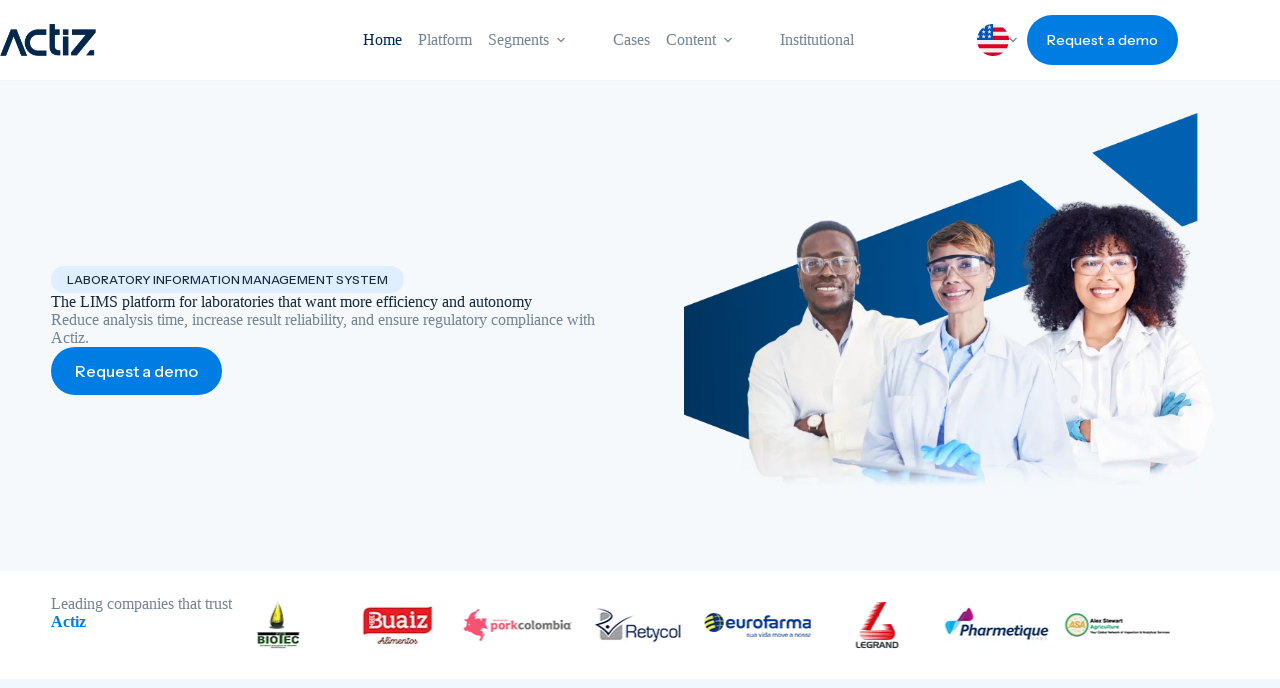

--- FILE ---
content_type: text/html; charset=UTF-8
request_url: https://actiz.com.br/en/
body_size: 56930
content:
<!doctype html><html lang="en-US" prefix="og: https://ogp.me/ns#"><head><meta charset="UTF-8"><meta name="viewport" content="width=device-width, initial-scale=1, maximum-scale=5, viewport-fit=cover"><link rel="profile" href="https://gmpg.org/xfn/11">
 <script data-cfasync="false" data-pagespeed-no-defer>var gtm4wp_datalayer_name = "dataLayer";
	var dataLayer = dataLayer || [];</script> <title>Actiz LIMS - Efficient management for your laboratory</title><link rel="preload" href="https://actiz.com.br/wp-content/uploads/2024/11/ActizIMG.png" as="image"><link rel="preload" href="https://actiz.com.br/wp-content/uploads/2024/10/cta-profissional.png" as="image"><link rel="preload" href="https://actiz.com.br/wp-content/uploads/2024/11/bkg-cta-02.png" as="image"><link rel="preload" href="https://actiz.com.br/wp-content/uploads/2024/10/brand-actiz.svg" as="image" fetchpriority="high"><link rel="preload" href="https://actiz.com.br/wp-content/uploads/flags/icon - estados-unidos.svg" as="image" fetchpriority="high"><meta name="description" content="Actiz offers the LIMS solution to optimize management and increase the efficiency of your laboratory, ensuring accurate results and compliance."/><meta name="robots" content="follow, index, max-snippet:-1, max-video-preview:-1, max-image-preview:large"/><link rel="canonical" href="https://actiz.com.br/en/" /><meta property="og:locale" content="en_US" /><meta property="og:type" content="website" /><meta property="og:title" content="Actiz LIMS - Efficient management for your laboratory" /><meta property="og:description" content="Actiz offers the LIMS solution to optimize management and increase the efficiency of your laboratory, ensuring accurate results and compliance." /><meta property="og:url" content="https://actiz.com.br/en/" /><meta property="og:site_name" content="Actiz" /><meta property="og:updated_time" content="2025-04-17T10:25:52-03:00" /><meta property="og:image" content="https://actiz.com.br/wp-content/uploads/2024/11/image-faq-02.png" /><meta property="og:image:secure_url" content="https://actiz.com.br/wp-content/uploads/2024/11/image-faq-02.png" /><meta property="og:image:width" content="861" /><meta property="og:image:height" content="792" /><meta property="og:image:alt" content="Actiz" /><meta property="og:image:type" content="image/png" /><meta property="article:published_time" content="2024-08-19T20:24:05-03:00" /><meta property="article:modified_time" content="2025-04-17T10:25:52-03:00" /><meta name="twitter:card" content="summary_large_image" /><meta name="twitter:title" content="Actiz LIMS - Efficient management for your laboratory" /><meta name="twitter:description" content="Actiz offers the LIMS solution to optimize management and increase the efficiency of your laboratory, ensuring accurate results and compliance." /><meta name="twitter:image" content="https://actiz.com.br/wp-content/uploads/2024/11/image-faq-02.png" /><meta name="twitter:label1" content="Written by" /><meta name="twitter:data1" content="Marketing Actiz" /> <script type="application/ld+json" class="rank-math-schema">{"@context":"https://schema.org","@graph":[{"@type":["Person","Organization"],"@id":"https://actiz.com.br/en/#person/","name":"Actiz"},{"@type":"WebSite","@id":"https://actiz.com.br/en/#website/","url":"https://actiz.com.br/en/","name":"Actiz","publisher":{"@id":"https://actiz.com.br/en/#person/"},"inLanguage":"en-US","potentialAction":{"@type":"SearchAction","target":"https://actiz.com.br/en/?s={search_term_string}","query-input":"required name=search_term_string"}},{"@type":"ImageObject","@id":"https://actiz.com.br/wp-content/uploads/2024/11/image-faq-02.png","url":"https://actiz.com.br/wp-content/uploads/2024/11/image-faq-02.png","width":"861","height":"792","inLanguage":"en-US"},{"@type":"WebPage","@id":"https://actiz.com.br/en/#webpage","url":"https://actiz.com.br/en/","name":"Actiz LIMS - Efficient management for your laboratory","datePublished":"2024-08-19T20:24:05-03:00","dateModified":"2025-04-17T10:25:52-03:00","about":{"@id":"https://actiz.com.br/en/#person/"},"isPartOf":{"@id":"https://actiz.com.br/en/#website/"},"primaryImageOfPage":{"@id":"https://actiz.com.br/wp-content/uploads/2024/11/image-faq-02.png"},"inLanguage":"en-US"},{"@type":"Person","@id":"https://actiz.com.br/en","name":"Marketing Actiz","url":"https://actiz.com.br/en","image":{"@type":"ImageObject","@id":"https://actiz.com.br/wp-content/uploads/2024/11/favicon-negative-320x240.png","url":"https://actiz.com.br/wp-content/uploads/2024/11/favicon-negative-320x240.png","caption":"Marketing Actiz","inLanguage":"en-US"},"sameAs":["https://actiz.com.br/"]},{"@type":"Article","headline":"Actiz LIMS - Efficient management for your laboratory","keywords":"Actiz","datePublished":"2024-08-19T20:24:05-03:00","dateModified":"2025-04-17T10:25:52-03:00","author":{"@id":"https://actiz.com.br/en","name":"Marketing Actiz"},"publisher":{"@id":"https://actiz.com.br/en/#person/"},"description":"Actiz offers the LIMS solution to optimize management and increase the efficiency of your laboratory, ensuring accurate results and compliance.","name":"Actiz LIMS - Efficient management for your laboratory","@id":"https://actiz.com.br/en/#richSnippet","isPartOf":{"@id":"https://actiz.com.br/en/#webpage"},"image":{"@id":"https://actiz.com.br/wp-content/uploads/2024/11/image-faq-02.png"},"inLanguage":"en-US","mainEntityOfPage":{"@id":"https://actiz.com.br/en/#webpage"}}]}</script> <link rel="alternate" title="oEmbed (JSON)" type="application/json+oembed" href="https://actiz.com.br/en/wp-json/oembed/1.0/embed?url=https%3A%2F%2Factiz.com.br%2Fen%2F" /><link rel="alternate" title="oEmbed (XML)" type="text/xml+oembed" href="https://actiz.com.br/en/wp-json/oembed/1.0/embed?url=https%3A%2F%2Factiz.com.br%2Fen%2F&#038;format=xml" /><style id='wp-img-auto-sizes-contain-inline-css'>img:is([sizes=auto i],[sizes^="auto," i]){contain-intrinsic-size:3000px 1500px}
/*# sourceURL=wp-img-auto-sizes-contain-inline-css */</style><link rel='stylesheet' id='blocksy-dynamic-global-css' href='https://actiz.com.br/wp-content/uploads/blocksy/css/global.css?ver=73516' media='all' /><link rel='stylesheet' id='wp-block-library-css' href='https://actiz.com.br/wp-includes/css/dist/block-library/style.min.css?ver=6.9' media='all' /><style id='nelio-compare-images-style-inline-css'>.wp-block-nelio-compare-images__comparison-wrapper{position:relative}.wp-block-nelio-compare-images__after-image,.wp-block-nelio-compare-images__before-image{line-height:0}.wp-block-nelio-compare-images__before-image{height:100%;margin:0;padding:0;width:100%}.wp-block-nelio-compare-images__before-image img{height:100%;margin:0;-o-object-fit:cover;object-fit:cover;padding:0;width:100%}.wp-block-nelio-compare-images__after-image{position:absolute}.wp-block-nelio-compare-images__after-image img{height:100%;-o-object-fit:cover;object-fit:cover;width:100%}.wp-block-nelio-compare-images__after-image--horizontal{bottom:0;height:100%;right:0;top:0}.wp-block-nelio-compare-images__after-image--horizontal img{-o-object-position:top right;object-position:top right}.wp-block-nelio-compare-images__after-image--vertical{bottom:0;left:0;position:absolute;right:0;width:100%}.wp-block-nelio-compare-images__after-image--vertical img{-o-object-position:bottom left;object-position:bottom left}.wp-block-nelio-compare-images__divider{font-size:2px;position:absolute;transition:opacity .2s ease-in-out}.wp-block-nelio-compare-images__divider--vertical{background:#fff;height:100%;top:0;width:1em}.wp-block-nelio-compare-images__divider--horizontal{background:#fff;height:1em;left:0;width:100%}.wp-block-nelio-compare-images__handler{background:#fff;color:#bbb;cursor:pointer;filter:drop-shadow(0 0 10px #001);font-size:5px;position:absolute;transition:opacity .2s ease-in-out;-webkit-user-select:none;-moz-user-select:none;user-select:none}.wp-block-nelio-compare-images__handler:after{align-items:center;background:inherit;border-radius:1em;content:"☰";display:block;display:flex;font-size:16px;height:1.5em;justify-content:center;left:50%;position:absolute;top:50%;transform:translate(-50%,-50%) rotate(90deg);width:6em}.wp-block-nelio-compare-images__handler--vertical{height:100%;left:50%;top:0;transform:translateX(-50%);width:1em}.wp-block-nelio-compare-images__handler--horizontal{height:1em;left:0;top:50%;transform:translateY(-50%);width:100%}.wp-block-nelio-compare-images__handler--horizontal:after{transform:translate(-50%,-50%) rotate(0)}.wp-block-nelio-compare-images__caption{text-align:center;width:100%}@media(min-width:50em){.wp-block-nelio-compare-images__handler{opacity:0}.wp-block-nelio-compare-images:hover .wp-block-nelio-compare-images__handler{opacity:1}}

/*# sourceURL=https://actiz.com.br/wp-content/plugins/nelio-compare-images/build/style-index.css */</style><style id='wppb-edit-profile-style-inline-css'>/*# sourceURL=https://actiz.com.br/wp-content/plugins/profile-builder/assets/misc/gutenberg/blocks/build/edit-profile/style-index.css */</style><style id='wppb-login-style-inline-css'>/*# sourceURL=https://actiz.com.br/wp-content/plugins/profile-builder/assets/misc/gutenberg/blocks/build/login/style-index.css */</style><style id='wppb-recover-password-style-inline-css'>/*# sourceURL=https://actiz.com.br/wp-content/plugins/profile-builder/assets/misc/gutenberg/blocks/build/recover-password/style-index.css */</style><style id='wppb-register-style-inline-css'>/*# sourceURL=https://actiz.com.br/wp-content/plugins/profile-builder/assets/misc/gutenberg/blocks/build/register/style-index.css */</style><link rel='stylesheet' id='mpp_gutenberg-css' href='https://actiz.com.br/wp-content/plugins/metronet-profile-picture/dist/blocks.style.build.css?ver=2.6.3' media='all' /><style id='global-styles-inline-css'>:root{--wp--preset--aspect-ratio--square: 1;--wp--preset--aspect-ratio--4-3: 4/3;--wp--preset--aspect-ratio--3-4: 3/4;--wp--preset--aspect-ratio--3-2: 3/2;--wp--preset--aspect-ratio--2-3: 2/3;--wp--preset--aspect-ratio--16-9: 16/9;--wp--preset--aspect-ratio--9-16: 9/16;--wp--preset--color--black: #000000;--wp--preset--color--cyan-bluish-gray: #abb8c3;--wp--preset--color--white: #ffffff;--wp--preset--color--pale-pink: #f78da7;--wp--preset--color--vivid-red: #cf2e2e;--wp--preset--color--luminous-vivid-orange: #ff6900;--wp--preset--color--luminous-vivid-amber: #fcb900;--wp--preset--color--light-green-cyan: #7bdcb5;--wp--preset--color--vivid-green-cyan: #00d084;--wp--preset--color--pale-cyan-blue: #8ed1fc;--wp--preset--color--vivid-cyan-blue: #0693e3;--wp--preset--color--vivid-purple: #9b51e0;--wp--preset--color--palette-color-1: var(--theme-palette-color-1, #007DE3);--wp--preset--color--palette-color-2: var(--theme-palette-color-2, #00294B);--wp--preset--color--palette-color-3: var(--theme-palette-color-3, #3A4F66);--wp--preset--color--palette-color-4: var(--theme-palette-color-4, #192a3d);--wp--preset--color--palette-color-5: var(--theme-palette-color-5, #e1e8ed);--wp--preset--color--palette-color-6: var(--theme-palette-color-6, #f2f5f7);--wp--preset--color--palette-color-7: var(--theme-palette-color-7, #FAFBFC);--wp--preset--color--palette-color-8: var(--theme-palette-color-8, #ffffff);--wp--preset--color--palette-color-9: var(--theme-palette-color-9, #00BFB9);--wp--preset--color--palette-color-10: var(--theme-palette-color-10, #47ACFF);--wp--preset--color--palette-color-11: var(--theme-palette-color-11, #023F72);--wp--preset--color--palette-color-12: var(--theme-palette-color-12, #47FFF0);--wp--preset--color--palette-color-13: var(--theme-palette-color-13, rgba(255, 255, 255, 0.7));--wp--preset--color--palette-color-14: var(--theme-palette-color-14, #0CE7E0);--wp--preset--color--palette-color-15: var(--theme-palette-color-15, #64748b);--wp--preset--color--palette-color-16: var(--theme-palette-color-16, #E0EFFF);--wp--preset--color--palette-color-17: var(--theme-palette-color-17, #70757A);--wp--preset--color--palette-color-18: var(--theme-palette-color-18, #f0f7fe);--wp--preset--color--palette-color-19: var(--theme-palette-color-19, #748492);--wp--preset--color--palette-color-20: var(--theme-palette-color-20, #B0B7BD);--wp--preset--color--palette-color-21: var(--theme-palette-color-21, #FAFCFD);--wp--preset--gradient--vivid-cyan-blue-to-vivid-purple: linear-gradient(135deg,rgb(6,147,227) 0%,rgb(155,81,224) 100%);--wp--preset--gradient--light-green-cyan-to-vivid-green-cyan: linear-gradient(135deg,rgb(122,220,180) 0%,rgb(0,208,130) 100%);--wp--preset--gradient--luminous-vivid-amber-to-luminous-vivid-orange: linear-gradient(135deg,rgb(252,185,0) 0%,rgb(255,105,0) 100%);--wp--preset--gradient--luminous-vivid-orange-to-vivid-red: linear-gradient(135deg,rgb(255,105,0) 0%,rgb(207,46,46) 100%);--wp--preset--gradient--very-light-gray-to-cyan-bluish-gray: linear-gradient(135deg,rgb(238,238,238) 0%,rgb(169,184,195) 100%);--wp--preset--gradient--cool-to-warm-spectrum: linear-gradient(135deg,rgb(74,234,220) 0%,rgb(151,120,209) 20%,rgb(207,42,186) 40%,rgb(238,44,130) 60%,rgb(251,105,98) 80%,rgb(254,248,76) 100%);--wp--preset--gradient--blush-light-purple: linear-gradient(135deg,rgb(255,206,236) 0%,rgb(152,150,240) 100%);--wp--preset--gradient--blush-bordeaux: linear-gradient(135deg,rgb(254,205,165) 0%,rgb(254,45,45) 50%,rgb(107,0,62) 100%);--wp--preset--gradient--luminous-dusk: linear-gradient(135deg,rgb(255,203,112) 0%,rgb(199,81,192) 50%,rgb(65,88,208) 100%);--wp--preset--gradient--pale-ocean: linear-gradient(135deg,rgb(255,245,203) 0%,rgb(182,227,212) 50%,rgb(51,167,181) 100%);--wp--preset--gradient--electric-grass: linear-gradient(135deg,rgb(202,248,128) 0%,rgb(113,206,126) 100%);--wp--preset--gradient--midnight: linear-gradient(135deg,rgb(2,3,129) 0%,rgb(40,116,252) 100%);--wp--preset--gradient--juicy-peach: linear-gradient(to right, #ffecd2 0%, #fcb69f 100%);--wp--preset--gradient--young-passion: linear-gradient(to right, #ff8177 0%, #ff867a 0%, #ff8c7f 21%, #f99185 52%, #cf556c 78%, #b12a5b 100%);--wp--preset--gradient--true-sunset: linear-gradient(to right, #fa709a 0%, #fee140 100%);--wp--preset--gradient--morpheus-den: linear-gradient(to top, #30cfd0 0%, #330867 100%);--wp--preset--gradient--plum-plate: linear-gradient(135deg, #667eea 0%, #764ba2 100%);--wp--preset--gradient--aqua-splash: linear-gradient(15deg, #13547a 0%, #80d0c7 100%);--wp--preset--gradient--love-kiss: linear-gradient(to top, #ff0844 0%, #ffb199 100%);--wp--preset--gradient--new-retrowave: linear-gradient(to top, #3b41c5 0%, #a981bb 49%, #ffc8a9 100%);--wp--preset--gradient--plum-bath: linear-gradient(to top, #cc208e 0%, #6713d2 100%);--wp--preset--gradient--high-flight: linear-gradient(to right, #0acffe 0%, #495aff 100%);--wp--preset--gradient--teen-party: linear-gradient(-225deg, #FF057C 0%, #8D0B93 50%, #321575 100%);--wp--preset--gradient--fabled-sunset: linear-gradient(-225deg, #231557 0%, #44107A 29%, #FF1361 67%, #FFF800 100%);--wp--preset--gradient--arielle-smile: radial-gradient(circle 248px at center, #16d9e3 0%, #30c7ec 47%, #46aef7 100%);--wp--preset--gradient--itmeo-branding: linear-gradient(180deg, #2af598 0%, #009efd 100%);--wp--preset--gradient--deep-blue: linear-gradient(to right, #6a11cb 0%, #2575fc 100%);--wp--preset--gradient--strong-bliss: linear-gradient(to right, #f78ca0 0%, #f9748f 19%, #fd868c 60%, #fe9a8b 100%);--wp--preset--gradient--sweet-period: linear-gradient(to top, #3f51b1 0%, #5a55ae 13%, #7b5fac 25%, #8f6aae 38%, #a86aa4 50%, #cc6b8e 62%, #f18271 75%, #f3a469 87%, #f7c978 100%);--wp--preset--gradient--purple-division: linear-gradient(to top, #7028e4 0%, #e5b2ca 100%);--wp--preset--gradient--cold-evening: linear-gradient(to top, #0c3483 0%, #a2b6df 100%, #6b8cce 100%, #a2b6df 100%);--wp--preset--gradient--mountain-rock: linear-gradient(to right, #868f96 0%, #596164 100%);--wp--preset--gradient--desert-hump: linear-gradient(to top, #c79081 0%, #dfa579 100%);--wp--preset--gradient--ethernal-constance: linear-gradient(to top, #09203f 0%, #537895 100%);--wp--preset--gradient--happy-memories: linear-gradient(-60deg, #ff5858 0%, #f09819 100%);--wp--preset--gradient--grown-early: linear-gradient(to top, #0ba360 0%, #3cba92 100%);--wp--preset--gradient--morning-salad: linear-gradient(-225deg, #B7F8DB 0%, #50A7C2 100%);--wp--preset--gradient--night-call: linear-gradient(-225deg, #AC32E4 0%, #7918F2 48%, #4801FF 100%);--wp--preset--gradient--mind-crawl: linear-gradient(-225deg, #473B7B 0%, #3584A7 51%, #30D2BE 100%);--wp--preset--gradient--angel-care: linear-gradient(-225deg, #FFE29F 0%, #FFA99F 48%, #FF719A 100%);--wp--preset--gradient--juicy-cake: linear-gradient(to top, #e14fad 0%, #f9d423 100%);--wp--preset--gradient--rich-metal: linear-gradient(to right, #d7d2cc 0%, #304352 100%);--wp--preset--gradient--mole-hall: linear-gradient(-20deg, #616161 0%, #9bc5c3 100%);--wp--preset--gradient--cloudy-knoxville: linear-gradient(120deg, #fdfbfb 0%, #ebedee 100%);--wp--preset--gradient--soft-grass: linear-gradient(to top, #c1dfc4 0%, #deecdd 100%);--wp--preset--gradient--saint-petersburg: linear-gradient(135deg, #f5f7fa 0%, #c3cfe2 100%);--wp--preset--gradient--everlasting-sky: linear-gradient(135deg, #fdfcfb 0%, #e2d1c3 100%);--wp--preset--gradient--kind-steel: linear-gradient(-20deg, #e9defa 0%, #fbfcdb 100%);--wp--preset--gradient--over-sun: linear-gradient(60deg, #abecd6 0%, #fbed96 100%);--wp--preset--gradient--premium-white: linear-gradient(to top, #d5d4d0 0%, #d5d4d0 1%, #eeeeec 31%, #efeeec 75%, #e9e9e7 100%);--wp--preset--gradient--clean-mirror: linear-gradient(45deg, #93a5cf 0%, #e4efe9 100%);--wp--preset--gradient--wild-apple: linear-gradient(to top, #d299c2 0%, #fef9d7 100%);--wp--preset--gradient--snow-again: linear-gradient(to top, #e6e9f0 0%, #eef1f5 100%);--wp--preset--gradient--confident-cloud: linear-gradient(to top, #dad4ec 0%, #dad4ec 1%, #f3e7e9 100%);--wp--preset--gradient--glass-water: linear-gradient(to top, #dfe9f3 0%, white 100%);--wp--preset--gradient--perfect-white: linear-gradient(-225deg, #E3FDF5 0%, #FFE6FA 100%);--wp--preset--font-size--small: 13px;--wp--preset--font-size--medium: 20px;--wp--preset--font-size--large: clamp(22px, 1.375rem + ((1vw - 3.2px) * 0.625), 30px);--wp--preset--font-size--x-large: clamp(30px, 1.875rem + ((1vw - 3.2px) * 1.563), 50px);--wp--preset--font-size--xx-large: clamp(45px, 2.813rem + ((1vw - 3.2px) * 2.734), 80px);--wp--preset--font-family--montserrat: Montserrat;--wp--preset--font-family--instrument-sans: Instrument Sans;--wp--preset--spacing--20: 0.44rem;--wp--preset--spacing--30: 0.67rem;--wp--preset--spacing--40: 1rem;--wp--preset--spacing--50: 1.5rem;--wp--preset--spacing--60: 2.25rem;--wp--preset--spacing--70: 3.38rem;--wp--preset--spacing--80: 5.06rem;--wp--preset--shadow--natural: 6px 6px 9px rgba(0, 0, 0, 0.2);--wp--preset--shadow--deep: 12px 12px 50px rgba(0, 0, 0, 0.4);--wp--preset--shadow--sharp: 6px 6px 0px rgba(0, 0, 0, 0.2);--wp--preset--shadow--outlined: 6px 6px 0px -3px rgb(255, 255, 255), 6px 6px rgb(0, 0, 0);--wp--preset--shadow--crisp: 6px 6px 0px rgb(0, 0, 0);}:root { --wp--style--global--content-size: var(--theme-block-max-width);--wp--style--global--wide-size: var(--theme-block-wide-max-width); }:where(body) { margin: 0; }.wp-site-blocks > .alignleft { float: left; margin-right: 2em; }.wp-site-blocks > .alignright { float: right; margin-left: 2em; }.wp-site-blocks > .aligncenter { justify-content: center; margin-left: auto; margin-right: auto; }:where(.wp-site-blocks) > * { margin-block-start: var(--theme-content-spacing); margin-block-end: 0; }:where(.wp-site-blocks) > :first-child { margin-block-start: 0; }:where(.wp-site-blocks) > :last-child { margin-block-end: 0; }:root { --wp--style--block-gap: var(--theme-content-spacing); }:root :where(.is-layout-flow) > :first-child{margin-block-start: 0;}:root :where(.is-layout-flow) > :last-child{margin-block-end: 0;}:root :where(.is-layout-flow) > *{margin-block-start: var(--theme-content-spacing);margin-block-end: 0;}:root :where(.is-layout-constrained) > :first-child{margin-block-start: 0;}:root :where(.is-layout-constrained) > :last-child{margin-block-end: 0;}:root :where(.is-layout-constrained) > *{margin-block-start: var(--theme-content-spacing);margin-block-end: 0;}:root :where(.is-layout-flex){gap: var(--theme-content-spacing);}:root :where(.is-layout-grid){gap: var(--theme-content-spacing);}.is-layout-flow > .alignleft{float: left;margin-inline-start: 0;margin-inline-end: 2em;}.is-layout-flow > .alignright{float: right;margin-inline-start: 2em;margin-inline-end: 0;}.is-layout-flow > .aligncenter{margin-left: auto !important;margin-right: auto !important;}.is-layout-constrained > .alignleft{float: left;margin-inline-start: 0;margin-inline-end: 2em;}.is-layout-constrained > .alignright{float: right;margin-inline-start: 2em;margin-inline-end: 0;}.is-layout-constrained > .aligncenter{margin-left: auto !important;margin-right: auto !important;}.is-layout-constrained > :where(:not(.alignleft):not(.alignright):not(.alignfull)){max-width: var(--wp--style--global--content-size);margin-left: auto !important;margin-right: auto !important;}.is-layout-constrained > .alignwide{max-width: var(--wp--style--global--wide-size);}body .is-layout-flex{display: flex;}.is-layout-flex{flex-wrap: wrap;align-items: center;}.is-layout-flex > :is(*, div){margin: 0;}body .is-layout-grid{display: grid;}.is-layout-grid > :is(*, div){margin: 0;}body{padding-top: 0px;padding-right: 0px;padding-bottom: 0px;padding-left: 0px;}:root :where(.wp-element-button, .wp-block-button__link){font-style: inherit;font-weight: inherit;letter-spacing: inherit;text-transform: inherit;}.has-black-color{color: var(--wp--preset--color--black) !important;}.has-cyan-bluish-gray-color{color: var(--wp--preset--color--cyan-bluish-gray) !important;}.has-white-color{color: var(--wp--preset--color--white) !important;}.has-pale-pink-color{color: var(--wp--preset--color--pale-pink) !important;}.has-vivid-red-color{color: var(--wp--preset--color--vivid-red) !important;}.has-luminous-vivid-orange-color{color: var(--wp--preset--color--luminous-vivid-orange) !important;}.has-luminous-vivid-amber-color{color: var(--wp--preset--color--luminous-vivid-amber) !important;}.has-light-green-cyan-color{color: var(--wp--preset--color--light-green-cyan) !important;}.has-vivid-green-cyan-color{color: var(--wp--preset--color--vivid-green-cyan) !important;}.has-pale-cyan-blue-color{color: var(--wp--preset--color--pale-cyan-blue) !important;}.has-vivid-cyan-blue-color{color: var(--wp--preset--color--vivid-cyan-blue) !important;}.has-vivid-purple-color{color: var(--wp--preset--color--vivid-purple) !important;}.has-palette-color-1-color{color: var(--wp--preset--color--palette-color-1) !important;}.has-palette-color-2-color{color: var(--wp--preset--color--palette-color-2) !important;}.has-palette-color-3-color{color: var(--wp--preset--color--palette-color-3) !important;}.has-palette-color-4-color{color: var(--wp--preset--color--palette-color-4) !important;}.has-palette-color-5-color{color: var(--wp--preset--color--palette-color-5) !important;}.has-palette-color-6-color{color: var(--wp--preset--color--palette-color-6) !important;}.has-palette-color-7-color{color: var(--wp--preset--color--palette-color-7) !important;}.has-palette-color-8-color{color: var(--wp--preset--color--palette-color-8) !important;}.has-palette-color-9-color{color: var(--wp--preset--color--palette-color-9) !important;}.has-palette-color-10-color{color: var(--wp--preset--color--palette-color-10) !important;}.has-palette-color-11-color{color: var(--wp--preset--color--palette-color-11) !important;}.has-palette-color-12-color{color: var(--wp--preset--color--palette-color-12) !important;}.has-palette-color-13-color{color: var(--wp--preset--color--palette-color-13) !important;}.has-palette-color-14-color{color: var(--wp--preset--color--palette-color-14) !important;}.has-palette-color-15-color{color: var(--wp--preset--color--palette-color-15) !important;}.has-palette-color-16-color{color: var(--wp--preset--color--palette-color-16) !important;}.has-palette-color-17-color{color: var(--wp--preset--color--palette-color-17) !important;}.has-palette-color-18-color{color: var(--wp--preset--color--palette-color-18) !important;}.has-palette-color-19-color{color: var(--wp--preset--color--palette-color-19) !important;}.has-palette-color-20-color{color: var(--wp--preset--color--palette-color-20) !important;}.has-palette-color-21-color{color: var(--wp--preset--color--palette-color-21) !important;}.has-black-background-color{background-color: var(--wp--preset--color--black) !important;}.has-cyan-bluish-gray-background-color{background-color: var(--wp--preset--color--cyan-bluish-gray) !important;}.has-white-background-color{background-color: var(--wp--preset--color--white) !important;}.has-pale-pink-background-color{background-color: var(--wp--preset--color--pale-pink) !important;}.has-vivid-red-background-color{background-color: var(--wp--preset--color--vivid-red) !important;}.has-luminous-vivid-orange-background-color{background-color: var(--wp--preset--color--luminous-vivid-orange) !important;}.has-luminous-vivid-amber-background-color{background-color: var(--wp--preset--color--luminous-vivid-amber) !important;}.has-light-green-cyan-background-color{background-color: var(--wp--preset--color--light-green-cyan) !important;}.has-vivid-green-cyan-background-color{background-color: var(--wp--preset--color--vivid-green-cyan) !important;}.has-pale-cyan-blue-background-color{background-color: var(--wp--preset--color--pale-cyan-blue) !important;}.has-vivid-cyan-blue-background-color{background-color: var(--wp--preset--color--vivid-cyan-blue) !important;}.has-vivid-purple-background-color{background-color: var(--wp--preset--color--vivid-purple) !important;}.has-palette-color-1-background-color{background-color: var(--wp--preset--color--palette-color-1) !important;}.has-palette-color-2-background-color{background-color: var(--wp--preset--color--palette-color-2) !important;}.has-palette-color-3-background-color{background-color: var(--wp--preset--color--palette-color-3) !important;}.has-palette-color-4-background-color{background-color: var(--wp--preset--color--palette-color-4) !important;}.has-palette-color-5-background-color{background-color: var(--wp--preset--color--palette-color-5) !important;}.has-palette-color-6-background-color{background-color: var(--wp--preset--color--palette-color-6) !important;}.has-palette-color-7-background-color{background-color: var(--wp--preset--color--palette-color-7) !important;}.has-palette-color-8-background-color{background-color: var(--wp--preset--color--palette-color-8) !important;}.has-palette-color-9-background-color{background-color: var(--wp--preset--color--palette-color-9) !important;}.has-palette-color-10-background-color{background-color: var(--wp--preset--color--palette-color-10) !important;}.has-palette-color-11-background-color{background-color: var(--wp--preset--color--palette-color-11) !important;}.has-palette-color-12-background-color{background-color: var(--wp--preset--color--palette-color-12) !important;}.has-palette-color-13-background-color{background-color: var(--wp--preset--color--palette-color-13) !important;}.has-palette-color-14-background-color{background-color: var(--wp--preset--color--palette-color-14) !important;}.has-palette-color-15-background-color{background-color: var(--wp--preset--color--palette-color-15) !important;}.has-palette-color-16-background-color{background-color: var(--wp--preset--color--palette-color-16) !important;}.has-palette-color-17-background-color{background-color: var(--wp--preset--color--palette-color-17) !important;}.has-palette-color-18-background-color{background-color: var(--wp--preset--color--palette-color-18) !important;}.has-palette-color-19-background-color{background-color: var(--wp--preset--color--palette-color-19) !important;}.has-palette-color-20-background-color{background-color: var(--wp--preset--color--palette-color-20) !important;}.has-palette-color-21-background-color{background-color: var(--wp--preset--color--palette-color-21) !important;}.has-black-border-color{border-color: var(--wp--preset--color--black) !important;}.has-cyan-bluish-gray-border-color{border-color: var(--wp--preset--color--cyan-bluish-gray) !important;}.has-white-border-color{border-color: var(--wp--preset--color--white) !important;}.has-pale-pink-border-color{border-color: var(--wp--preset--color--pale-pink) !important;}.has-vivid-red-border-color{border-color: var(--wp--preset--color--vivid-red) !important;}.has-luminous-vivid-orange-border-color{border-color: var(--wp--preset--color--luminous-vivid-orange) !important;}.has-luminous-vivid-amber-border-color{border-color: var(--wp--preset--color--luminous-vivid-amber) !important;}.has-light-green-cyan-border-color{border-color: var(--wp--preset--color--light-green-cyan) !important;}.has-vivid-green-cyan-border-color{border-color: var(--wp--preset--color--vivid-green-cyan) !important;}.has-pale-cyan-blue-border-color{border-color: var(--wp--preset--color--pale-cyan-blue) !important;}.has-vivid-cyan-blue-border-color{border-color: var(--wp--preset--color--vivid-cyan-blue) !important;}.has-vivid-purple-border-color{border-color: var(--wp--preset--color--vivid-purple) !important;}.has-palette-color-1-border-color{border-color: var(--wp--preset--color--palette-color-1) !important;}.has-palette-color-2-border-color{border-color: var(--wp--preset--color--palette-color-2) !important;}.has-palette-color-3-border-color{border-color: var(--wp--preset--color--palette-color-3) !important;}.has-palette-color-4-border-color{border-color: var(--wp--preset--color--palette-color-4) !important;}.has-palette-color-5-border-color{border-color: var(--wp--preset--color--palette-color-5) !important;}.has-palette-color-6-border-color{border-color: var(--wp--preset--color--palette-color-6) !important;}.has-palette-color-7-border-color{border-color: var(--wp--preset--color--palette-color-7) !important;}.has-palette-color-8-border-color{border-color: var(--wp--preset--color--palette-color-8) !important;}.has-palette-color-9-border-color{border-color: var(--wp--preset--color--palette-color-9) !important;}.has-palette-color-10-border-color{border-color: var(--wp--preset--color--palette-color-10) !important;}.has-palette-color-11-border-color{border-color: var(--wp--preset--color--palette-color-11) !important;}.has-palette-color-12-border-color{border-color: var(--wp--preset--color--palette-color-12) !important;}.has-palette-color-13-border-color{border-color: var(--wp--preset--color--palette-color-13) !important;}.has-palette-color-14-border-color{border-color: var(--wp--preset--color--palette-color-14) !important;}.has-palette-color-15-border-color{border-color: var(--wp--preset--color--palette-color-15) !important;}.has-palette-color-16-border-color{border-color: var(--wp--preset--color--palette-color-16) !important;}.has-palette-color-17-border-color{border-color: var(--wp--preset--color--palette-color-17) !important;}.has-palette-color-18-border-color{border-color: var(--wp--preset--color--palette-color-18) !important;}.has-palette-color-19-border-color{border-color: var(--wp--preset--color--palette-color-19) !important;}.has-palette-color-20-border-color{border-color: var(--wp--preset--color--palette-color-20) !important;}.has-palette-color-21-border-color{border-color: var(--wp--preset--color--palette-color-21) !important;}.has-vivid-cyan-blue-to-vivid-purple-gradient-background{background: var(--wp--preset--gradient--vivid-cyan-blue-to-vivid-purple) !important;}.has-light-green-cyan-to-vivid-green-cyan-gradient-background{background: var(--wp--preset--gradient--light-green-cyan-to-vivid-green-cyan) !important;}.has-luminous-vivid-amber-to-luminous-vivid-orange-gradient-background{background: var(--wp--preset--gradient--luminous-vivid-amber-to-luminous-vivid-orange) !important;}.has-luminous-vivid-orange-to-vivid-red-gradient-background{background: var(--wp--preset--gradient--luminous-vivid-orange-to-vivid-red) !important;}.has-very-light-gray-to-cyan-bluish-gray-gradient-background{background: var(--wp--preset--gradient--very-light-gray-to-cyan-bluish-gray) !important;}.has-cool-to-warm-spectrum-gradient-background{background: var(--wp--preset--gradient--cool-to-warm-spectrum) !important;}.has-blush-light-purple-gradient-background{background: var(--wp--preset--gradient--blush-light-purple) !important;}.has-blush-bordeaux-gradient-background{background: var(--wp--preset--gradient--blush-bordeaux) !important;}.has-luminous-dusk-gradient-background{background: var(--wp--preset--gradient--luminous-dusk) !important;}.has-pale-ocean-gradient-background{background: var(--wp--preset--gradient--pale-ocean) !important;}.has-electric-grass-gradient-background{background: var(--wp--preset--gradient--electric-grass) !important;}.has-midnight-gradient-background{background: var(--wp--preset--gradient--midnight) !important;}.has-juicy-peach-gradient-background{background: var(--wp--preset--gradient--juicy-peach) !important;}.has-young-passion-gradient-background{background: var(--wp--preset--gradient--young-passion) !important;}.has-true-sunset-gradient-background{background: var(--wp--preset--gradient--true-sunset) !important;}.has-morpheus-den-gradient-background{background: var(--wp--preset--gradient--morpheus-den) !important;}.has-plum-plate-gradient-background{background: var(--wp--preset--gradient--plum-plate) !important;}.has-aqua-splash-gradient-background{background: var(--wp--preset--gradient--aqua-splash) !important;}.has-love-kiss-gradient-background{background: var(--wp--preset--gradient--love-kiss) !important;}.has-new-retrowave-gradient-background{background: var(--wp--preset--gradient--new-retrowave) !important;}.has-plum-bath-gradient-background{background: var(--wp--preset--gradient--plum-bath) !important;}.has-high-flight-gradient-background{background: var(--wp--preset--gradient--high-flight) !important;}.has-teen-party-gradient-background{background: var(--wp--preset--gradient--teen-party) !important;}.has-fabled-sunset-gradient-background{background: var(--wp--preset--gradient--fabled-sunset) !important;}.has-arielle-smile-gradient-background{background: var(--wp--preset--gradient--arielle-smile) !important;}.has-itmeo-branding-gradient-background{background: var(--wp--preset--gradient--itmeo-branding) !important;}.has-deep-blue-gradient-background{background: var(--wp--preset--gradient--deep-blue) !important;}.has-strong-bliss-gradient-background{background: var(--wp--preset--gradient--strong-bliss) !important;}.has-sweet-period-gradient-background{background: var(--wp--preset--gradient--sweet-period) !important;}.has-purple-division-gradient-background{background: var(--wp--preset--gradient--purple-division) !important;}.has-cold-evening-gradient-background{background: var(--wp--preset--gradient--cold-evening) !important;}.has-mountain-rock-gradient-background{background: var(--wp--preset--gradient--mountain-rock) !important;}.has-desert-hump-gradient-background{background: var(--wp--preset--gradient--desert-hump) !important;}.has-ethernal-constance-gradient-background{background: var(--wp--preset--gradient--ethernal-constance) !important;}.has-happy-memories-gradient-background{background: var(--wp--preset--gradient--happy-memories) !important;}.has-grown-early-gradient-background{background: var(--wp--preset--gradient--grown-early) !important;}.has-morning-salad-gradient-background{background: var(--wp--preset--gradient--morning-salad) !important;}.has-night-call-gradient-background{background: var(--wp--preset--gradient--night-call) !important;}.has-mind-crawl-gradient-background{background: var(--wp--preset--gradient--mind-crawl) !important;}.has-angel-care-gradient-background{background: var(--wp--preset--gradient--angel-care) !important;}.has-juicy-cake-gradient-background{background: var(--wp--preset--gradient--juicy-cake) !important;}.has-rich-metal-gradient-background{background: var(--wp--preset--gradient--rich-metal) !important;}.has-mole-hall-gradient-background{background: var(--wp--preset--gradient--mole-hall) !important;}.has-cloudy-knoxville-gradient-background{background: var(--wp--preset--gradient--cloudy-knoxville) !important;}.has-soft-grass-gradient-background{background: var(--wp--preset--gradient--soft-grass) !important;}.has-saint-petersburg-gradient-background{background: var(--wp--preset--gradient--saint-petersburg) !important;}.has-everlasting-sky-gradient-background{background: var(--wp--preset--gradient--everlasting-sky) !important;}.has-kind-steel-gradient-background{background: var(--wp--preset--gradient--kind-steel) !important;}.has-over-sun-gradient-background{background: var(--wp--preset--gradient--over-sun) !important;}.has-premium-white-gradient-background{background: var(--wp--preset--gradient--premium-white) !important;}.has-clean-mirror-gradient-background{background: var(--wp--preset--gradient--clean-mirror) !important;}.has-wild-apple-gradient-background{background: var(--wp--preset--gradient--wild-apple) !important;}.has-snow-again-gradient-background{background: var(--wp--preset--gradient--snow-again) !important;}.has-confident-cloud-gradient-background{background: var(--wp--preset--gradient--confident-cloud) !important;}.has-glass-water-gradient-background{background: var(--wp--preset--gradient--glass-water) !important;}.has-perfect-white-gradient-background{background: var(--wp--preset--gradient--perfect-white) !important;}.has-small-font-size{font-size: var(--wp--preset--font-size--small) !important;}.has-medium-font-size{font-size: var(--wp--preset--font-size--medium) !important;}.has-large-font-size{font-size: var(--wp--preset--font-size--large) !important;}.has-x-large-font-size{font-size: var(--wp--preset--font-size--x-large) !important;}.has-xx-large-font-size{font-size: var(--wp--preset--font-size--xx-large) !important;}.has-montserrat-font-family{font-family: var(--wp--preset--font-family--montserrat) !important;}.has-instrument-sans-font-family{font-family: var(--wp--preset--font-family--instrument-sans) !important;}
:root :where(.wp-block-pullquote){font-size: clamp(0.984em, 0.984rem + ((1vw - 0.2em) * 0.645), 1.5em);line-height: 1.6;}
/*# sourceURL=global-styles-inline-css */</style><style id='greenshift-post-css-inline-css'>#gspb_row-id-gsbp-e02528c{justify-content: space-between;margin-top: 0px;margin-bottom: 0px;display: flex;flex-wrap: wrap;}#gspb_row-id-gsbp-e02528c > .gspb_row__content {display: flex;justify-content: space-between;margin: 0 auto;width: 100%;flex-wrap: wrap;}.gspb_row{position:relative;}div[id^=gspb_col-id]{box-sizing:border-box;position:relative;}#gspb_row-id-gsbp-e02528c > .gspb_row__content{align-items:center;}body.gspb-bodyfront #gspb_row-id-gsbp-e02528c > .gspb_row__content{width:var(--theme-container-width, 1200px);}body.gspb-bodyfront #gspb_row-id-gsbp-e02528c > .gspb_row__content{max-width:var(--theme-normal-container-max-width, 1200px);}#gspb_row-id-gsbp-e02528c{align-content:center;}#gspb_row-id-gsbp-e02528c{margin-bottom:0px;padding-top:32px;padding-bottom:72px;}@media (max-width: 766.98px){#gspb_row-id-gsbp-e02528c{padding-bottom:48px;}}#gspb_row-id-gsbp-e02528c{background-color:#f5f9fc;}#gspb_col-id-gsbp-7697708.gspb_row__col--6{width:calc(50% - 44px);}@media (max-width: 999.98px){#gspb_col-id-gsbp-7697708.gspb_row__col--6{width:calc(50% - 44px);}}@media (max-width: 766.98px){#gspb_col-id-gsbp-7697708.gspb_row__col--6{width:calc(50% - 44px);}}@media (max-width: 766.98px){#gspb_col-id-gsbp-7697708.gspb_row__col--6{width:100%;}}.gsbp-3f0e55d{display:flex;flex-direction:column;row-gap:24px;margin-top:48px;}#gspb_heading-id-gsbp-8038af5{font-family:Instrument Sans, sans-serif;}#gspb_heading-id-gsbp-8038af5{text-transform:uppercase;}#gspb_heading-id-gsbp-8038af5{font-size:12px;}@media (max-width: 766.98px){#gspb_heading-id-gsbp-8038af5{font-size:10px;}}#gspb_heading-id-gsbp-8038af5{font-weight:500!important;}#gspb_heading-id-gsbp-8038af5{margin-top:0px;margin-right:0px;margin-bottom:0px;margin-left:0px;padding-top:6px;padding-right:16px;padding-bottom:6px;padding-left:16px;}#gspb_heading-id-gsbp-8038af5{width:max-content;}#gspb_heading-id-gsbp-8038af5{border-top-left-radius:56px;border-top-right-radius:56px;border-bottom-right-radius:56px;border-bottom-left-radius:56px;}#gspb_heading-id-gsbp-8038af5{background-color:var(--wp--preset--color--palette-color-16, var(--theme-palette-color-16, #E0EFFF));}#gspb_heading-id-gsbp-d2aa01a{margin-top:0px;margin-right:0px;margin-bottom:0px;margin-left:0px;}#gspb_button-id-gsbp-e7a7ae9{display:flex; justify-content:flex-start;}#gspb_button-id-gsbp-e7a7ae9 .gspb-buttonbox-text{display:flex; flex-direction: column;}#gspb_button-id-gsbp-e7a7ae9 > .gspb-buttonbox{box-sizing:border-box}#gspb_button-id-gsbp-e7a7ae9 > .gspb-buttonbox{margin-bottom:0px;padding-top:12px;padding-right:24px;padding-bottom:12px;padding-left:24px;}#gspb_button-id-gsbp-e7a7ae9 > .gspb-buttonbox{border-top-left-radius:56px;border-top-right-radius:56px;border-bottom-right-radius:56px;border-bottom-left-radius:56px;}#gspb_button-id-gsbp-e7a7ae9 > .gspb-buttonbox > .gspb_backgroundOverlay{border-top-left-radius:56px;border-top-right-radius:56px;border-bottom-right-radius:56px;border-bottom-left-radius:56px;}#gspb_col-id-gsbp-4ed8002.gspb_row__col--6{width:calc(50% - 44px);}@media (max-width: 999.98px){#gspb_col-id-gsbp-4ed8002.gspb_row__col--6{width:calc(50% - 44px);}}@media (max-width: 766.98px){#gspb_col-id-gsbp-4ed8002.gspb_row__col--6{width:calc(50% - 44px);}}@media (max-width: 766.98px){#gspb_col-id-gsbp-4ed8002.gspb_row__col--6{width:100%;}}body #gspb_col-id-gsbp-4ed8002.gspb_row__col--6{display:flex;justify-content:flex-end;}.gsbp-755673f{position:relative;}#gspb_image-id-gsbp-c143306 img{vertical-align:top;}#gspb_image-id-gsbp-c143306 img{display:inline-block;box-sizing:border-box;max-width:100%;height:auto;}#gspb_row-id-gsbp-71e4f09{justify-content: space-between;margin-top: 0px;margin-bottom: 0px;display: flex;flex-wrap: wrap;}#gspb_row-id-gsbp-71e4f09 > .gspb_row__content {display: flex;justify-content: space-between;margin: 0 auto;width: 100%;flex-wrap: wrap;}.gspb_row{position:relative;}div[id^=gspb_col-id]{box-sizing:border-box;position:relative;}body.gspb-bodyfront #gspb_row-id-gsbp-71e4f09 > .gspb_row__content{width:var(--theme-container-width, 1200px);}body.gspb-bodyfront #gspb_row-id-gsbp-71e4f09 > .gspb_row__content{max-width:var(--theme-normal-container-max-width, 1200px);}#gspb_row-id-gsbp-71e4f09{background-image:linear-gradient(180deg,rgb(240,247,254) 0%,rgb(255,255,255) 100%);}#gspb_row-id-gsbp-71e4f09{border-bottom-style:solid;border-bottom-width:1px;border-bottom-color:var(--wp--preset--color--palette-color-6, var(--theme-palette-color-6, #f2f5f7));}#gspb_col-id-gsbp-c238784.gspb_row__col--12{width:100%;}@media (max-width: 766.98px){#gspb_col-id-gsbp-c238784.gspb_row__col--12{width:100%;}}body #gspb_col-id-gsbp-c238784.gspb_row__col--12{display:flex;flex-direction:column;row-gap:56px;}@media (max-width: 766.98px){body #gspb_col-id-gsbp-c238784.gspb_row__col--12{row-gap:32px;}}.gsbp-4d75269{display:flex;flex-direction:column;align-items:center;max-width:640px;row-gap:16px;margin-right:auto;margin-left:auto;}#gspb_heading-id-gsbp-f51d0af, #gspb_heading-id-gsbp-f51d0af .gsap-g-line{text-align:center!important;}#gspb_heading-id-gsbp-f51d0af{color:var(--wp--preset--color--palette-color-4, var(--theme-palette-color-4, #192a3d));}#gspb_heading-id-gsbp-f51d0af{margin-top:0px;margin-right:0px;margin-bottom:0px;margin-left:0px;}.gspb_text-id-gsbp-eebcab0, .gspb_text-id-gsbp-eebcab0 .gsap-g-line{text-align:center!important;}.gsbp-f3301b5{border-top-left-radius:24px;border-top-right-radius:24px;padding-top:32px;padding-right:32px;padding-bottom:0px;padding-left:32px;background-image:linear-gradient(0deg,rgba(20,122,255,0.16) 0%,rgba(0,156,252,0.03) 100%);position:relative;}@media (max-width: 766.98px){.gsbp-f3301b5{padding-top:0px;padding-right:0px;padding-bottom:0px;padding-left:0px;background-image:linear-gradient(0deg,rgba(20,122,255,0) 0%,rgba(0,156,252,0.03) 100%);display:flex;flex-direction:column;row-gap:32px;}}#gspb_image-id-gsbp-a080bcd img{object-fit:cover;}#gspb_image-id-gsbp-a080bcd img{object-position:50% 0%;}#gspb_image-id-gsbp-a080bcd img{vertical-align:top;}#gspb_image-id-gsbp-a080bcd img{display:inline-block;box-sizing:border-box;max-width:100%;height:auto;}#gspb_image-id-gsbp-a080bcd img{border-top-left-radius:24px;border-top-right-radius:24px;border-bottom-right-radius:0px;border-bottom-left-radius:0px;}#gspb_image-id-gsbp-a080bcd img{border-style:solid;border-width:12px;border-color:#c3defe;}#gspb_image-id-gsbp-a080bcd img{border-bottom:0px;}#gspb_image-id-gsbp-a080bcd img{width:100%;}#gspb_image-id-gsbp-a080bcd, #gspb_image-id-gsbp-a080bcd img{height:520px;}@media (max-width: 766.98px){#gspb_image-id-gsbp-a080bcd, #gspb_image-id-gsbp-a080bcd img{height:auto;}}.gsbp-05e8fa0{display:grid;grid-template:auto / repeat(4, 1fr);column-gap:32px;row-gap:24px;position:absolute;bottom:32px;padding-right:64px;padding-left:64px;grid-template-columns:repeat(4, minmax(0,1fr));grid-template-rows:auto;}@media (max-width: 766.98px){.gsbp-05e8fa0{display:grid;grid-template:1fr / repeat(2, 1fr);column-gap:16px;row-gap:16px;position:relative;bottom:0px;padding-right:0px;padding-left:0px;padding-top:0px;padding-bottom:0px;grid-template-columns:repeat(2, minmax(0,1fr));grid-template-rows:auto;}}.gsbp-0d09332{border-top-left-radius:24px;border-bottom-left-radius:24px;border-top-right-radius:24px;border-bottom-right-radius:24px;padding-top:24px;padding-bottom:24px;padding-left:24px;padding-right:24px;color:var(--wp--preset--color--palette-color-8, var(--theme-palette-color-8, #ffffff));background-color:var(--wp--preset--color--palette-color-1, var(--theme-palette-color-1, #007DE3));background-image:linear-gradient(180deg,rgb(67,139,234) 0%,rgb(70,148,251) 100%);}.gspb_text-id-gsbp-7e3b543{font-size:14px;}.gspb_text-id-gsbp-7e3b543, .gspb_text-id-gsbp-7e3b543 .gsap-g-line{text-align:center!important;}.gspb_text-id-gsbp-7e3b543{margin-top:0px!important;margin-right:0px!important;margin-bottom:0px!important;margin-left:0px!important;}.gspb_text-id-gsbp-7e3b543 strong { display: block; font-size: 2rem; line-height: 1.2 }.gsbp-e8707b9{border-top-left-radius:24px;border-bottom-left-radius:24px;border-top-right-radius:24px;border-bottom-right-radius:24px;padding-top:24px;padding-bottom:24px;padding-left:24px;padding-right:24px;color:var(--wp--preset--color--palette-color-8, var(--theme-palette-color-8, #ffffff));background-color:var(--wp--preset--color--palette-color-1, var(--theme-palette-color-1, #007DE3));background-image:linear-gradient(180deg,rgb(67,139,234) 0%,rgb(70,148,251) 100%);}.gspb_text-id-gsbp-aa97469{font-size:14px;}.gspb_text-id-gsbp-aa97469, .gspb_text-id-gsbp-aa97469 .gsap-g-line{text-align:center!important;}.gspb_text-id-gsbp-aa97469{margin-top:0px!important;margin-right:0px!important;margin-bottom:0px!important;margin-left:0px!important;}.gspb_text-id-gsbp-aa97469 strong { display: block; font-size: 2rem; line-height: 1.2 }.gsbp-3226055{border-top-left-radius:24px;border-bottom-left-radius:24px;border-top-right-radius:24px;border-bottom-right-radius:24px;padding-top:24px;padding-bottom:24px;padding-left:24px;padding-right:24px;color:var(--wp--preset--color--palette-color-8, var(--theme-palette-color-8, #ffffff));background-color:var(--wp--preset--color--palette-color-1, var(--theme-palette-color-1, #007DE3));background-image:linear-gradient(180deg,rgb(67,139,234) 0%,rgb(70,148,251) 100%);}.gspb_text-id-gsbp-696dcc6{font-size:14px;}.gspb_text-id-gsbp-696dcc6, .gspb_text-id-gsbp-696dcc6 .gsap-g-line{text-align:center!important;}.gspb_text-id-gsbp-696dcc6{margin-top:0px!important;margin-right:0px!important;margin-bottom:0px!important;margin-left:0px!important;}.gspb_text-id-gsbp-696dcc6 strong { display: block; font-size: 2rem; line-height: 1.2 }.gsbp-c290cbb{border-top-left-radius:24px;border-bottom-left-radius:24px;border-top-right-radius:24px;border-bottom-right-radius:24px;padding-top:24px;padding-bottom:24px;padding-left:24px;padding-right:24px;color:var(--wp--preset--color--palette-color-8, var(--theme-palette-color-8, #ffffff));background-color:var(--wp--preset--color--palette-color-1, var(--theme-palette-color-1, #007DE3));background-image:linear-gradient(180deg,rgb(67,139,234) 0%,rgb(70,148,251) 100%);}.gspb_text-id-gsbp-d2e591b{font-size:14px;}.gspb_text-id-gsbp-d2e591b, .gspb_text-id-gsbp-d2e591b .gsap-g-line{text-align:center!important;}.gspb_text-id-gsbp-d2e591b{margin-top:0px!important;margin-right:0px!important;margin-bottom:0px!important;margin-left:0px!important;}.gspb_text-id-gsbp-d2e591b strong { display: block; font-size: 2rem; line-height: 1.2 }#gspb_row-id-gsbp-42cba1a{justify-content: space-between;margin-top: 0px;margin-bottom: 0px;display: flex;flex-wrap: wrap;}#gspb_row-id-gsbp-42cba1a > .gspb_row__content {display: flex;justify-content: space-between;margin: 0 auto;width: 100%;flex-wrap: wrap;}.gspb_row{position:relative;}div[id^=gspb_col-id]{box-sizing:border-box;position:relative;}body.gspb-bodyfront #gspb_row-id-gsbp-42cba1a > .gspb_row__content{width:var(--theme-container-width, 1200px);}body.gspb-bodyfront #gspb_row-id-gsbp-42cba1a > .gspb_row__content{max-width:var(--theme-normal-container-max-width, 1200px);}#gspb_col-id-gsbp-fcbbf8a.gspb_row__col--12{width:100%;}@media (max-width: 766.98px){#gspb_col-id-gsbp-fcbbf8a.gspb_row__col--12{width:100%;}}body #gspb_col-id-gsbp-fcbbf8a.gspb_row__col--12{display:flex;flex-direction:column;row-gap:56px;}.gsbp-71579e3{display:flex;flex-direction:column;align-items:center;max-width:840px;row-gap:16px;margin-right:auto;margin-left:auto;}.gspb_text-id-gsbp-9d5a124{text-transform:uppercase;}.gspb_text-id-gsbp-9d5a124{font-size:12px;}.gspb_text-id-gsbp-9d5a124{font-weight:500!important;}.gspb_text-id-gsbp-9d5a124{color:var(--wp--preset--color--palette-color-2, var(--theme-palette-color-2, #00294B));}.gspb_text-id-gsbp-9d5a124{padding-top:4px!important;padding-right:16px!important;padding-bottom:4px!important;padding-left:16px!important;}.gspb_text-id-gsbp-9d5a124{width:max-content;}.gspb_text-id-gsbp-9d5a124{border-top-left-radius:56px;border-top-right-radius:56px;border-bottom-right-radius:56px;border-bottom-left-radius:56px;}.gspb_text-id-gsbp-9d5a124{background-color:var(--wp--preset--color--palette-color-16, var(--theme-palette-color-16, #E0EFFF));}#gspb_heading-id-gsbp-77a36bd, #gspb_heading-id-gsbp-77a36bd .gsap-g-line{text-align:center!important;}#gspb_heading-id-gsbp-77a36bd{color:var(--wp--preset--color--palette-color-4, var(--theme-palette-color-4, #192a3d));}#gspb_heading-id-gsbp-77a36bd{margin-top:0px;margin-right:0px;margin-bottom:0px;margin-left:0px;}.gspb_text-id-gsbp-8d4ca52, .gspb_text-id-gsbp-8d4ca52 .gsap-g-line{text-align:center!important;}.gspb_text-id-gsbp-8d4ca52{margin-bottom:0px!important;}.gsbp-0a5fdeb{display:flex;column-gap:48px;row-gap:24px;grid-template:auto / 1fr 1fr;}@media (max-width: 766.98px){.gsbp-0a5fdeb{display:flex;flex-direction:column;}}.gsbp-54cceee{background-image:linear-gradient(180deg,rgba(7,146,227,0) 0%,rgb(240,247,254) 100%);border-top-left-radius:24px;border-bottom-left-radius:24px;border-top-right-radius:24px;border-bottom-right-radius:24px;padding-top:32px;padding-bottom:32px;padding-left:32px;padding-right:32px;display:flex;flex-direction:row;row-gap:32px;column-gap:32px;}@media (max-width: 766.98px){.gsbp-54cceee{padding-top:24px;padding-bottom:24px;padding-left:24px;padding-right:24px;flex-direction:column;row-gap:16px;}}#gspb_iconBox-id-gsbp-44504c6 svg{width: 72px;}#gspb_iconBox-id-gsbp-44504c6{justify-content:flex-start;display:flex;}#gspb_iconBox-id-gsbp-44504c6 img{height:96px!important;width:96px!important;min-width:96px!important;}@media (max-width: 766.98px){#gspb_iconBox-id-gsbp-44504c6 img{height:64px!important;width:64px!important;min-width:64px!important;}}#gspb_iconBox-id-gsbp-44504c6 img, #gspb_iconBox-id-gsbp-44504c6 img path{fill:var(--wp--preset--color--palette-color-11, var(--theme-palette-color-11, #023F72)) !important;}#gspb_iconBox-id-gsbp-44504c6 img{margin:0px !important;}.gsbp-3f9740d{border-top-left-radius:0px;border-top-right-radius:0px;border-bottom-right-radius:24px;border-bottom-left-radius:24px;display:flex;flex-direction:column;row-gap:8px;}#gspb_heading-id-gsbp-a36e44e, #gspb_heading-id-gsbp-a36e44e .gsap-g-line{text-align:left!important;}#gspb_heading-id-gsbp-a36e44e{color:var(--wp--preset--color--palette-color-11, var(--theme-palette-color-11, #023F72));}#gspb_heading-id-gsbp-a36e44e{margin-top:0px;margin-right:0px;margin-bottom:0px;margin-left:0px;}.gspb_text-id-gsbp-bdb68e0, .gspb_text-id-gsbp-bdb68e0 .gsap-g-line{text-align:left!important;}.gspb_text-id-gsbp-bdb68e0{color:var(--wp--preset--color--palette-color-3, var(--theme-palette-color-3, #3A4F66));}.gspb_text-id-gsbp-bdb68e0{margin-top:0px!important;margin-bottom:24px!important;}@media (max-width: 766.98px){.gspb_text-id-gsbp-bdb68e0{margin-top:0px!important;margin-right:0px!important;margin-bottom:0px!important;margin-left:0px!important;}}#gspb_button-id-gsbp-756970c{display:flex; justify-content:flex-start;}#gspb_button-id-gsbp-756970c .gspb-buttonbox-text{display:flex; flex-direction: column;}#gspb_button-id-gsbp-756970c > .gspb-buttonbox{box-sizing:border-box}#gspb_button-id-gsbp-756970c > .gspb-buttonbox{padding-right:24px;padding-left:24px;}@media (max-width: 766.98px){#gspb_button-id-gsbp-756970c > .gspb-buttonbox{margin-top:24px;}}#gspb_button-id-gsbp-756970c > .gspb-buttonbox{border-top-left-radius:56px;border-top-right-radius:56px;border-bottom-right-radius:56px;border-bottom-left-radius:56px;}#gspb_button-id-gsbp-756970c > .gspb-buttonbox > .gspb_backgroundOverlay{border-top-left-radius:56px;border-top-right-radius:56px;border-bottom-right-radius:56px;border-bottom-left-radius:56px;}.gsbp-feb9d35{background-image:linear-gradient(180deg,rgba(7,146,227,0) 0%,rgb(240,247,254) 100%);border-top-left-radius:24px;border-bottom-left-radius:24px;border-top-right-radius:24px;border-bottom-right-radius:24px;padding-top:32px;padding-bottom:32px;padding-left:32px;padding-right:32px;display:flex;flex-direction:row;row-gap:32px;column-gap:32px;}@media (max-width: 766.98px){.gsbp-feb9d35{padding-top:24px;padding-bottom:24px;padding-left:24px;padding-right:24px;flex-direction:column;row-gap:16px;}}#gspb_iconBox-id-gsbp-f7a8067 svg{width: 72px;}#gspb_iconBox-id-gsbp-f7a8067{justify-content:center;display:flex;}@media (max-width: 766.98px){#gspb_iconBox-id-gsbp-f7a8067{justify-content:flex-start;}}#gspb_iconBox-id-gsbp-f7a8067 img{height:96px!important;width:96px!important;min-width:96px!important;}@media (max-width: 766.98px){#gspb_iconBox-id-gsbp-f7a8067 img{height:64px!important;width:64px!important;min-width:64px!important;}}#gspb_iconBox-id-gsbp-f7a8067 img, #gspb_iconBox-id-gsbp-f7a8067 img path{fill:var(--wp--preset--color--palette-color-11, var(--theme-palette-color-11, #023F72)) !important;}#gspb_iconBox-id-gsbp-f7a8067 img{margin:0px !important;}.gsbp-1198853{border-top-left-radius:0px;border-top-right-radius:0px;border-bottom-right-radius:24px;border-bottom-left-radius:24px;display:flex;flex-direction:column;row-gap:8px;}#gspb_heading-id-gsbp-32eb50b, #gspb_heading-id-gsbp-32eb50b .gsap-g-line{text-align:left!important;}@media (max-width: 766.98px){#gspb_heading-id-gsbp-32eb50b, #gspb_heading-id-gsbp-32eb50b .gsap-g-line{text-align:left!important;}}#gspb_heading-id-gsbp-32eb50b{margin-top:0px;margin-right:0px;margin-bottom:0px;margin-left:0px;}.gspb_text-id-gsbp-af83ded, .gspb_text-id-gsbp-af83ded .gsap-g-line{text-align:left!important;}.gspb_text-id-gsbp-af83ded{margin-top:0px!important;margin-bottom:24px!important;}@media (max-width: 766.98px){.gspb_text-id-gsbp-af83ded{margin-top:0px!important;margin-right:0px!important;margin-bottom:0px!important;margin-left:0px!important;}}#gspb_button-id-gsbp-9510d04{display:flex; justify-content:flex-start;}#gspb_button-id-gsbp-9510d04 .gspb-buttonbox-text{display:flex; flex-direction: column;}#gspb_button-id-gsbp-9510d04 > .gspb-buttonbox{box-sizing:border-box}#gspb_button-id-gsbp-9510d04 > .gspb-buttonbox{padding-right:24px;padding-left:24px;}@media (max-width: 766.98px){#gspb_button-id-gsbp-9510d04 > .gspb-buttonbox{margin-top:24px;}}#gspb_button-id-gsbp-9510d04 > .gspb-buttonbox{border-top-left-radius:56px;border-top-right-radius:56px;border-bottom-right-radius:56px;border-bottom-left-radius:56px;}#gspb_button-id-gsbp-9510d04 > .gspb-buttonbox > .gspb_backgroundOverlay{border-top-left-radius:56px;border-top-right-radius:56px;border-bottom-right-radius:56px;border-bottom-left-radius:56px;}#gspb_row-id-gsbp-0079607{justify-content: space-between;margin-top: 0px;margin-bottom: 0px;display: flex;flex-wrap: wrap;}#gspb_row-id-gsbp-0079607 > .gspb_row__content {display: flex;justify-content: space-between;margin: 0 auto;width: 100%;flex-wrap: wrap;}.gspb_row{position:relative;}div[id^=gspb_col-id]{box-sizing:border-box;position:relative;}body.gspb-bodyfront #gspb_row-id-gsbp-0079607 > .gspb_row__content{width:var(--theme-container-width, 1200px);}body.gspb-bodyfront #gspb_row-id-gsbp-0079607 > .gspb_row__content{max-width:var(--theme-normal-container-max-width, 1200px);}#gspb_row-id-gsbp-0079607{background-image:linear-gradient(180deg,rgb(240,247,254) 0%,rgb(255,255,255) 100%);}#gspb_col-id-gsbp-5bbbb33.gspb_row__col--12{width:100%;}@media (max-width: 766.98px){#gspb_col-id-gsbp-5bbbb33.gspb_row__col--12{width:100%;}}body #gspb_col-id-gsbp-5bbbb33.gspb_row__col--12{display:flex;flex-direction:column;row-gap:48px;}.gsbp-aaace82{display:flex;flex-direction:column;align-items:center;max-width:840px;row-gap:16px;margin-right:auto;margin-left:auto;}#gspb_heading-id-gsbp-6e9e1f4, #gspb_heading-id-gsbp-6e9e1f4 .gsap-g-line{text-align:center!important;}#gspb_heading-id-gsbp-6e9e1f4{color:var(--wp--preset--color--palette-color-4, var(--theme-palette-color-4, #192a3d));}#gspb_heading-id-gsbp-6e9e1f4{margin-top:0px;margin-right:0px;margin-bottom:0px;margin-left:0px;}.gspb_text-id-gsbp-8d0f41e, .gspb_text-id-gsbp-8d0f41e .gsap-g-line{text-align:center!important;}.gspb-tabs *{box-sizing: border-box !important}.t-btn-container{display:flex;flex-direction:row;width:100%;align-items:center;margin-bottom:-1px;flex-wrap:wrap}.t-btn-container .t-btn{background-origin: border-box;list-style:none;display:inline-flex;align-items:center;margin:0;padding:11px 24px;cursor:pointer;position:relative;transition:all .4s ease-in-out; font-size:20px}.t-btn-container .t-btn .tabsubtitle{font-size:70%;opacity:.7}.gstabs-tabs .t-btn{border:1px solid transparent;border-top-width:2px}.gstabs-tabs .t-btn:focus{outline:none;}.gstabs-tabs .t-btn.active{border-color:rgba(206,206,206,.4);border-bottom-color:#fff;background-color:#fff;color:#333}.t-panel-container .t-panel{opacity:0;overflow:hidden;display:none}.t-panel-container .t-panel.active{opacity:1;display:block!important}.t-panel-container{margin-bottom:25px;overflow:hidden; padding:30px}.gstabs-tabs .t-panel-container{border:1px solid rgba(206,206,206,.4);background-color:#fff}.t-btn-container ul{margin:0!important;padding:0!important}.gstabs-underline .t-btn-container .t-btn:after{position:absolute;bottom:0;left:0;content:'';height:3px;width:0;transition:width .5s,left .5s,right .5s;}.gstabs-underline .t-btn-container .t-btn.active:after{width:100%;left:0;right:0}.gstabs-pills .t-btn-container .t-btn{margin:0 10px;border:1px solid transparent}.gstabs-vertical{display:flex}.gstabs-vertical .t-btn-container{display:block;width:150px}.gstabs-vertical .t-btn-container .t-btn{margin-bottom:10px;width:150px; border:1px solid transparent}.gstabs-vertical .t-panel-container{flex-grow:1}.t-btn-container .t-btn .gs-image{flex-grow:inherit;}.t-btn-container .t-btn img{margin:0;height:25px;min-width:auto}@keyframes gcwidthleftright{0%{width:0%}100%{width:100%}}@keyframes gcslidefromtop{0%{transform:translateY(-10px);opacity:0}100%{transform:translateY(0);opacity:1}}@media (max-width: 766.98px){body .tabscroll .t-btn-container{overflow-x:scroll;flex-wrap:nowrap;scroll-behavior:smooth;scroll-snap-type:x mandatory;width: 100% !important;white-space: nowrap;display:block; padding-bottom:15px}.tabscroll .t-btn-container .t-btn{scroll-snap-align:start;white-space: nowrap;width: auto !important;margin-right: 10px;}.tabscroll .t-btn-container .t-btn.active{box-shadow:none!important}.gstabs-vertical{display:block !important}.gstabs-vertical .t-panel-container{margin-top:25px}.t-btn-container .t-btn{font-size:15px}}.gswipertabs{overflow:hidden}.t-panel-container .t-panel{width:100%}.t-panel-container p:last-of-type{margin-bottom:0}.gspb_tabs-id-gsbp-c61e3da .t-panel-container{padding-top:56px;padding-right:0px;padding-bottom:0px;padding-left:0px;}@media (max-width: 766.98px){.gspb_tabs-id-gsbp-c61e3da .t-panel-container{padding-top:24px;}}.gspb_tabs-id-gsbp-c61e3da > .t-btn-container > .t-btn.active{background-color:#00000000;border-bottom-color:#00000000}.gspb_tabs-id-gsbp-c61e3da > .t-panel-container{background-color:#00000000!important}.gspb_tabs-id-gsbp-c61e3da > .t-btn-container > .t-btn{background-color: #f5f5f5}.gspb_tabs-id-gsbp-c61e3da > .t-btn-container > .t-btn.active{background-color: #e5e5e5}.gspb_tabs-id-gsbp-c61e3da> .t-btn-container > .t-btn{background-color:#ffffff00;}.gspb_tabs-id-gsbp-c61e3da> .t-btn-container > .t-btn{border-bottom-style:solid;border-bottom-width:2px;border-bottom-color:var(--wp--preset--color--palette-color-5, var(--theme-palette-color-5, #e1e8ed));}.gspb_tabs-id-gsbp-c61e3da> .t-btn-container > .t-btn{font-size:14px;}.gspb_tabs-id-gsbp-c61e3da> .t-btn-container > .t-btn{color:var(--wp--preset--color--palette-color-15, var(--theme-palette-color-15, #64748b));}.gspb_tabs-id-gsbp-c61e3da> .t-btn-container > .t-btn.active{background-color:#ffffff00;}.gspb_tabs-id-gsbp-c61e3da> .t-btn-container > .t-btn.active{border-color:#ffffff00;}.gspb_tabs-id-gsbp-c61e3da> .t-btn-container > .t-btn.active{border-bottom-style:solid;border-bottom-width:2px;border-bottom-color:var(--wp--preset--color--palette-color-1, var(--theme-palette-color-1, #007DE3));}.gspb_tabs-id-gsbp-c61e3da> .t-btn-container > .t-btn.active{font-weight:normal!important;}.gspb_tabs-id-gsbp-c61e3da> .t-btn-container > .t-btn.active{color:var(--wp--preset--color--palette-color-1, var(--theme-palette-color-1, #007DE3));}.gspb_tabs-id-gsbp-c61e3da> .t-panel-container{border-style:solid;border-color:#ffffff00;}@media(min-width:768px){.gspb_tabs-id-gsbp-c61e3da .t-btn-container .t-btn{justify-content:center; flex-grow:1}}.tabtitlelabel{flex-grow:1}.gspb_tabs-id-gsbp-c61e3da .t-btn-container .t-btn{gap:10px}.gsbp-dfe699e{display:grid;grid-template:auto / 1fr 1fr;column-gap:32px;grid-template-columns:repeat(2, minmax(0,1fr));grid-template-rows:auto;}@media (max-width: 766.98px){.gsbp-dfe699e{grid-template-columns:unset;row-gap:24px;}}.gsbp-baead6f{align-self:center;display:flex;flex-direction:column;row-gap:24px;}@media (max-width: 766.98px){.gsbp-baead6f{order:2;}}#gspb_heading-id-gsbp-7421224{margin-top:0px;margin-right:0px;margin-bottom:0px;margin-left:0px;}#gspb_button-id-gsbp-e6144b6{display:flex; justify-content:flex-start;}#gspb_button-id-gsbp-e6144b6 .gspb-buttonbox-text{display:flex; flex-direction: column;}#gspb_button-id-gsbp-e6144b6 > .gspb-buttonbox{box-sizing:border-box}#gspb_button-id-gsbp-e6144b6 > .gspb-buttonbox{padding-top:12px;padding-right:24px;padding-bottom:12px;padding-left:24px;}#gspb_button-id-gsbp-e6144b6 > .gspb-buttonbox{border-top-left-radius:56px;border-top-right-radius:56px;border-bottom-right-radius:56px;border-bottom-left-radius:56px;}#gspb_button-id-gsbp-e6144b6 > .gspb-buttonbox > .gspb_backgroundOverlay{border-top-left-radius:56px;border-top-right-radius:56px;border-bottom-right-radius:56px;border-bottom-left-radius:56px;}.gsbp-e3f2a42{padding-top:24px;padding-bottom:0px;padding-left:24px;padding-right:0px;border-top-left-radius:24px;border-bottom-left-radius:24px;border-top-right-radius:24px;border-bottom-right-radius:24px;background-image:linear-gradient(135deg,rgb(67,139,234) 0%,rgb(0,100,232) 100%);height:400px;overflow:hidden;z-index:1;position:relative;}@media (max-width: 766.98px){.gsbp-e3f2a42{padding-top:16px;padding-left:16px;background-image:linear-gradient(135deg,rgb(67,139,234) 0%,rgb(0,100,232) 100%);height:240px;}}#gspb_image-id-gsbp-f923496 img{object-fit:cover;}@media (max-width: 766.98px){#gspb_image-id-gsbp-f923496 img{object-fit:cover;}}#gspb_image-id-gsbp-f923496 img{object-position:0% 0%;}#gspb_image-id-gsbp-f923496 img{vertical-align:top;}#gspb_image-id-gsbp-f923496 img{display:inline-block;box-sizing:border-box;max-width:100%;height:auto;}#gspb_image-id-gsbp-f923496 img{border-top-left-radius:14px;}#gspb_image-id-gsbp-f923496 img{border-style:solid;border-width:12px;border-color:var(--wp--preset--color--palette-color-16, var(--theme-palette-color-16, #E0EFFF));}#gspb_image-id-gsbp-f923496 img{border-right:0;}#gspb_image-id-gsbp-f923496 img{border-bottom:0;}body.gspb-bodyfront #gspb_image-id-gsbp-f923496{position:absolute;right:0;bottom:-24px;left:24px;}@media (max-width: 766.98px){body.gspb-bodyfront #gspb_image-id-gsbp-f923496{bottom:-16px;left:16px;}}#gspb_image-id-gsbp-f923496 img{width:auto;}@media (max-width: 999.98px){#gspb_image-id-gsbp-f923496 img{width:auto;}}@media (max-width: 766.98px){#gspb_image-id-gsbp-f923496 img{width:auto;}}@media (max-width: 766.98px){#gspb_image-id-gsbp-f923496 img{width:custom;}}#gspb_image-id-gsbp-f923496, #gspb_image-id-gsbp-f923496 img{height:100%;}.gsbp-19c0830{display:grid;grid-template:auto / 1fr 1fr;column-gap:32px;grid-template-columns:repeat(2, minmax(0,1fr));grid-template-rows:auto;}@media (max-width: 766.98px){.gsbp-19c0830{grid-template-columns:unset;row-gap:24px;}}.gsbp-5ce3964{align-self:center;display:flex;flex-direction:column;row-gap:24px;}@media (max-width: 766.98px){.gsbp-5ce3964{order:2;}}#gspb_heading-id-gsbp-01cb4cb{margin-top:0px;margin-right:0px;margin-bottom:0px;margin-left:0px;}#gspb_button-id-gsbp-b3325a3{display:flex; justify-content:flex-start;}#gspb_button-id-gsbp-b3325a3 .gspb-buttonbox-text{display:flex; flex-direction: column;}#gspb_button-id-gsbp-b3325a3 > .gspb-buttonbox{box-sizing:border-box}#gspb_button-id-gsbp-b3325a3 > .gspb-buttonbox{padding-top:12px;padding-right:24px;padding-bottom:12px;padding-left:24px;}#gspb_button-id-gsbp-b3325a3 > .gspb-buttonbox{border-top-left-radius:56px;border-top-right-radius:56px;border-bottom-right-radius:56px;border-bottom-left-radius:56px;}#gspb_button-id-gsbp-b3325a3 > .gspb-buttonbox > .gspb_backgroundOverlay{border-top-left-radius:56px;border-top-right-radius:56px;border-bottom-right-radius:56px;border-bottom-left-radius:56px;}.gsbp-89e53c6{padding-top:24px;padding-bottom:0px;padding-left:24px;padding-right:0px;border-top-left-radius:24px;border-bottom-left-radius:24px;border-top-right-radius:24px;border-bottom-right-radius:24px;background-image:linear-gradient(135deg,rgb(67,139,234) 0%,rgb(0,100,232) 100%);height:400px;overflow:hidden;z-index:1;position:relative;}@media (max-width: 766.98px){.gsbp-89e53c6{padding-top:16px;padding-left:16px;background-image:linear-gradient(135deg,rgb(67,139,234) 0%,rgb(0,100,232) 100%);height:240px;}}#gspb_image-id-gsbp-5fa177d img{object-fit:cover;}@media (max-width: 766.98px){#gspb_image-id-gsbp-5fa177d img{object-fit:cover;}}#gspb_image-id-gsbp-5fa177d img{object-position:0% 0%;}#gspb_image-id-gsbp-5fa177d img{vertical-align:top;}#gspb_image-id-gsbp-5fa177d img{display:inline-block;box-sizing:border-box;max-width:100%;height:auto;}#gspb_image-id-gsbp-5fa177d img{border-top-left-radius:14px;}#gspb_image-id-gsbp-5fa177d img{border-style:solid;border-width:12px;border-color:var(--wp--preset--color--palette-color-16, var(--theme-palette-color-16, #E0EFFF));}#gspb_image-id-gsbp-5fa177d img{border-right:0;}#gspb_image-id-gsbp-5fa177d img{border-bottom:0;}body.gspb-bodyfront #gspb_image-id-gsbp-5fa177d{position:absolute;right:0;bottom:-24px;left:24px;}@media (max-width: 766.98px){body.gspb-bodyfront #gspb_image-id-gsbp-5fa177d{bottom:-16px;left:16px;}}#gspb_image-id-gsbp-5fa177d img{width:auto;}@media (max-width: 999.98px){#gspb_image-id-gsbp-5fa177d img{width:auto;}}@media (max-width: 766.98px){#gspb_image-id-gsbp-5fa177d img{width:auto;}}@media (max-width: 766.98px){#gspb_image-id-gsbp-5fa177d img{width:custom;}}#gspb_image-id-gsbp-5fa177d, #gspb_image-id-gsbp-5fa177d img{height:100%;}.gsbp-b26a519{display:grid;grid-template:auto / 1fr 1fr;column-gap:32px;grid-template-columns:repeat(2, minmax(0,1fr));grid-template-rows:auto;}@media (max-width: 766.98px){.gsbp-b26a519{grid-template-columns:unset;row-gap:24px;}}.gsbp-ecb1728{align-self:center;display:flex;flex-direction:column;row-gap:24px;}@media (max-width: 766.98px){.gsbp-ecb1728{order:2;}}#gspb_heading-id-gsbp-7fe768f{margin-top:0px;margin-right:0px;margin-bottom:0px;margin-left:0px;}#gspb_button-id-gsbp-02f2de4{display:flex; justify-content:flex-start;}#gspb_button-id-gsbp-02f2de4 .gspb-buttonbox-text{display:flex; flex-direction: column;}#gspb_button-id-gsbp-02f2de4 > .gspb-buttonbox{box-sizing:border-box}#gspb_button-id-gsbp-02f2de4 > .gspb-buttonbox{padding-top:12px;padding-right:24px;padding-bottom:12px;padding-left:24px;}#gspb_button-id-gsbp-02f2de4 > .gspb-buttonbox{border-top-left-radius:56px;border-top-right-radius:56px;border-bottom-right-radius:56px;border-bottom-left-radius:56px;}#gspb_button-id-gsbp-02f2de4 > .gspb-buttonbox > .gspb_backgroundOverlay{border-top-left-radius:56px;border-top-right-radius:56px;border-bottom-right-radius:56px;border-bottom-left-radius:56px;}.gsbp-fd586da{padding-top:24px;padding-bottom:0px;padding-left:24px;padding-right:0px;border-top-left-radius:24px;border-bottom-left-radius:24px;border-top-right-radius:24px;border-bottom-right-radius:24px;background-image:linear-gradient(135deg,rgb(67,139,234) 0%,rgb(0,100,232) 100%);height:400px;overflow:hidden;z-index:1;position:relative;}@media (max-width: 766.98px){.gsbp-fd586da{padding-top:16px;padding-left:16px;background-image:linear-gradient(135deg,rgb(67,139,234) 0%,rgb(0,100,232) 100%);height:240px;}}#gspb_image-id-gsbp-9b7cf18 img{object-fit:cover;}@media (max-width: 766.98px){#gspb_image-id-gsbp-9b7cf18 img{object-fit:cover;}}#gspb_image-id-gsbp-9b7cf18 img{object-position:0% 0%;}#gspb_image-id-gsbp-9b7cf18 img{vertical-align:top;}#gspb_image-id-gsbp-9b7cf18 img{display:inline-block;box-sizing:border-box;max-width:100%;height:auto;}#gspb_image-id-gsbp-9b7cf18 img{border-top-left-radius:14px;}#gspb_image-id-gsbp-9b7cf18 img{border-style:solid;border-width:12px;border-color:var(--wp--preset--color--palette-color-16, var(--theme-palette-color-16, #E0EFFF));}#gspb_image-id-gsbp-9b7cf18 img{border-right:0;}#gspb_image-id-gsbp-9b7cf18 img{border-bottom:0;}body.gspb-bodyfront #gspb_image-id-gsbp-9b7cf18{position:absolute;right:0;bottom:-24px;left:24px;}@media (max-width: 766.98px){body.gspb-bodyfront #gspb_image-id-gsbp-9b7cf18{bottom:-16px;left:16px;}}#gspb_image-id-gsbp-9b7cf18 img{width:auto;}@media (max-width: 999.98px){#gspb_image-id-gsbp-9b7cf18 img{width:auto;}}@media (max-width: 766.98px){#gspb_image-id-gsbp-9b7cf18 img{width:auto;}}@media (max-width: 766.98px){#gspb_image-id-gsbp-9b7cf18 img{width:custom;}}#gspb_image-id-gsbp-9b7cf18, #gspb_image-id-gsbp-9b7cf18 img{height:100%;}.gsbp-f13f0cf{display:grid;grid-template:auto / 1fr 1fr;column-gap:32px;grid-template-columns:repeat(2, minmax(0,1fr));grid-template-rows:auto;}@media (max-width: 766.98px){.gsbp-f13f0cf{grid-template-columns:unset;row-gap:25px;}}.gsbp-204444e{align-self:center;display:flex;flex-direction:column;row-gap:24px;}@media (max-width: 766.98px){.gsbp-204444e{order:2;}}#gspb_heading-id-gsbp-47d8444{margin-top:0px;margin-right:0px;margin-bottom:0px;margin-left:0px;}#gspb_button-id-gsbp-4dfdbfb{display:flex; justify-content:flex-start;}#gspb_button-id-gsbp-4dfdbfb .gspb-buttonbox-text{display:flex; flex-direction: column;}#gspb_button-id-gsbp-4dfdbfb > .gspb-buttonbox{box-sizing:border-box}#gspb_button-id-gsbp-4dfdbfb > .gspb-buttonbox{padding-top:12px;padding-right:24px;padding-bottom:12px;padding-left:24px;}#gspb_button-id-gsbp-4dfdbfb > .gspb-buttonbox{border-top-left-radius:56px;border-top-right-radius:56px;border-bottom-right-radius:56px;border-bottom-left-radius:56px;}#gspb_button-id-gsbp-4dfdbfb > .gspb-buttonbox > .gspb_backgroundOverlay{border-top-left-radius:56px;border-top-right-radius:56px;border-bottom-right-radius:56px;border-bottom-left-radius:56px;}.gsbp-806c125{padding-top:24px;padding-bottom:0px;padding-left:24px;padding-right:0px;border-top-left-radius:24px;border-bottom-left-radius:24px;border-top-right-radius:24px;border-bottom-right-radius:24px;background-image:linear-gradient(135deg,rgb(67,139,234) 0%,rgb(0,100,232) 100%);height:400px;overflow:hidden;z-index:1;position:relative;}@media (max-width: 766.98px){.gsbp-806c125{padding-top:16px;padding-left:16px;background-image:linear-gradient(135deg,rgb(67,139,234) 0%,rgb(0,100,232) 100%);height:240px;}}#gspb_image-id-gsbp-26438e1 img{object-fit:cover;}@media (max-width: 766.98px){#gspb_image-id-gsbp-26438e1 img{object-fit:cover;}}#gspb_image-id-gsbp-26438e1 img{object-position:0% 0%;}#gspb_image-id-gsbp-26438e1 img{vertical-align:top;}#gspb_image-id-gsbp-26438e1 img{display:inline-block;box-sizing:border-box;max-width:100%;height:auto;}#gspb_image-id-gsbp-26438e1 img{border-top-left-radius:14px;}#gspb_image-id-gsbp-26438e1 img{border-style:solid;border-width:12px;border-color:var(--wp--preset--color--palette-color-16, var(--theme-palette-color-16, #E0EFFF));}#gspb_image-id-gsbp-26438e1 img{border-right:0;}#gspb_image-id-gsbp-26438e1 img{border-bottom:0;}body.gspb-bodyfront #gspb_image-id-gsbp-26438e1{position:absolute;right:0;bottom:-24px;left:24px;}@media (max-width: 766.98px){body.gspb-bodyfront #gspb_image-id-gsbp-26438e1{bottom:-16px;left:16px;}}#gspb_image-id-gsbp-26438e1 img{width:auto;}@media (max-width: 999.98px){#gspb_image-id-gsbp-26438e1 img{width:auto;}}@media (max-width: 766.98px){#gspb_image-id-gsbp-26438e1 img{width:auto;}}@media (max-width: 766.98px){#gspb_image-id-gsbp-26438e1 img{width:custom;}}#gspb_image-id-gsbp-26438e1, #gspb_image-id-gsbp-26438e1 img{height:100%;}.gsbp-9f3c938{display:grid;grid-template:auto / 1fr 1fr;column-gap:32px;grid-template-columns:repeat(2, minmax(0,1fr));grid-template-rows:auto;}@media (max-width: 766.98px){.gsbp-9f3c938{grid-template-columns:unset;row-gap:24px;}}.gsbp-4e74b76{align-self:center;display:flex;flex-direction:column;row-gap:24px;}@media (max-width: 766.98px){.gsbp-4e74b76{order:2;}}#gspb_heading-id-gsbp-d2d6c81{margin-top:0px;margin-right:0px;margin-bottom:0px;margin-left:0px;}#gspb_button-id-gsbp-7f1d0ad{display:flex; justify-content:flex-start;}#gspb_button-id-gsbp-7f1d0ad .gspb-buttonbox-text{display:flex; flex-direction: column;}#gspb_button-id-gsbp-7f1d0ad > .gspb-buttonbox{box-sizing:border-box}#gspb_button-id-gsbp-7f1d0ad > .gspb-buttonbox{padding-top:12px;padding-right:24px;padding-bottom:12px;padding-left:24px;}#gspb_button-id-gsbp-7f1d0ad > .gspb-buttonbox{border-top-left-radius:56px;border-top-right-radius:56px;border-bottom-right-radius:56px;border-bottom-left-radius:56px;}#gspb_button-id-gsbp-7f1d0ad > .gspb-buttonbox > .gspb_backgroundOverlay{border-top-left-radius:56px;border-top-right-radius:56px;border-bottom-right-radius:56px;border-bottom-left-radius:56px;}.gsbp-b590ff2{padding-top:24px;padding-bottom:0px;padding-left:24px;padding-right:0px;border-top-left-radius:24px;border-bottom-left-radius:24px;border-top-right-radius:24px;border-bottom-right-radius:24px;background-image:linear-gradient(135deg,rgb(67,139,234) 0%,rgb(0,100,232) 100%);height:400px;overflow:hidden;z-index:1;position:relative;}@media (max-width: 766.98px){.gsbp-b590ff2{padding-top:16px;padding-left:16px;background-image:linear-gradient(135deg,rgb(67,139,234) 0%,rgb(0,100,232) 100%);height:240px;}}#gspb_image-id-gsbp-4c51ef0 img{object-fit:cover;}@media (max-width: 766.98px){#gspb_image-id-gsbp-4c51ef0 img{object-fit:cover;}}#gspb_image-id-gsbp-4c51ef0 img{object-position:47% 54%;}#gspb_image-id-gsbp-4c51ef0 img{vertical-align:top;}#gspb_image-id-gsbp-4c51ef0 img{display:inline-block;box-sizing:border-box;max-width:100%;height:auto;}#gspb_image-id-gsbp-4c51ef0 img{border-top-left-radius:14px;}#gspb_image-id-gsbp-4c51ef0 img{border-style:solid;border-width:12px;border-color:var(--wp--preset--color--palette-color-16, var(--theme-palette-color-16, #E0EFFF));}#gspb_image-id-gsbp-4c51ef0 img{border-right:0;}#gspb_image-id-gsbp-4c51ef0 img{border-bottom:0;}body.gspb-bodyfront #gspb_image-id-gsbp-4c51ef0{position:absolute;right:0;bottom:-24px;left:24px;}@media (max-width: 766.98px){body.gspb-bodyfront #gspb_image-id-gsbp-4c51ef0{bottom:-16px;left:16px;}}#gspb_image-id-gsbp-4c51ef0 img{width:auto;}@media (max-width: 999.98px){#gspb_image-id-gsbp-4c51ef0 img{width:auto;}}@media (max-width: 766.98px){#gspb_image-id-gsbp-4c51ef0 img{width:auto;}}@media (max-width: 766.98px){#gspb_image-id-gsbp-4c51ef0 img{width:custom;}}#gspb_image-id-gsbp-4c51ef0, #gspb_image-id-gsbp-4c51ef0 img{height:100%;}#gspb_row-id-gsbp-c1fb7b6{justify-content: space-between;margin-top: 0px;margin-bottom: 0px;display: flex;flex-wrap: wrap;}#gspb_row-id-gsbp-c1fb7b6 > .gspb_row__content {display: flex;justify-content: space-between;margin: 0 auto;width: 100%;flex-wrap: wrap;}.gspb_row{position:relative;}div[id^=gspb_col-id]{box-sizing:border-box;position:relative;}#gspb_row-id-gsbp-c1fb7b6 > .gspb_row__content{align-items:center;}body.gspb-bodyfront #gspb_row-id-gsbp-c1fb7b6 > .gspb_row__content{width:var(--theme-container-width, 1200px);}body.gspb-bodyfront #gspb_row-id-gsbp-c1fb7b6 > .gspb_row__content{max-width:var(--theme-normal-container-max-width, 1200px);}#gspb_row-id-gsbp-c1fb7b6{align-content:center;}@media (max-width: 766.98px){#gspb_row-id-gsbp-c1fb7b6{padding-top:48px;}}#gspb_col-id-gsbp-68bc622.gspb_row__col--6{width:calc(50% - 24px);}@media (max-width: 999.98px){#gspb_col-id-gsbp-68bc622.gspb_row__col--6{width:calc(50% - 24px);}}@media (max-width: 766.98px){#gspb_col-id-gsbp-68bc622.gspb_row__col--6{width:calc(50% - 24px);}}@media (max-width: 766.98px){#gspb_col-id-gsbp-68bc622.gspb_row__col--6{width:100%;}}body.gspb-bodyfront #gspb_col-id-gsbp-68bc622.gspb_row__col--6{z-index:2;}body #gspb_col-id-gsbp-68bc622.gspb_row__col--6{display:flex;flex-direction:column;row-gap:24px;}.gsbp-e0052f0{display:flex;flex-direction:column;row-gap:16px;}@media (max-width: 766.98px){.gsbp-e0052f0{align-items:center;}}.gspb_text-id-gsbp-31c4c79{text-transform:uppercase;}.gspb_text-id-gsbp-31c4c79{font-size:14px;}.gspb_text-id-gsbp-31c4c79{font-weight:500!important;}.gspb_text-id-gsbp-31c4c79{color:var(--wp--preset--color--palette-color-2, var(--theme-palette-color-2, #00294B));}.gspb_text-id-gsbp-31c4c79{padding-top:4px!important;padding-right:16px!important;padding-bottom:4px!important;padding-left:16px!important;}.gspb_text-id-gsbp-31c4c79{width:max-content;}.gspb_text-id-gsbp-31c4c79{border-top-left-radius:56px;border-top-right-radius:56px;border-bottom-right-radius:56px;border-bottom-left-radius:56px;}.gspb_text-id-gsbp-31c4c79{background-color:var(--wp--preset--color--palette-color-16, var(--theme-palette-color-16, #E0EFFF));}@media (max-width: 766.98px){#gspb_heading-id-gsbp-41f71b7, #gspb_heading-id-gsbp-41f71b7 .gsap-g-line{text-align:center!important;}}#gspb_heading-id-gsbp-41f71b7{color:var(--wp--preset--color--palette-color-4, var(--theme-palette-color-4, #192a3d));}#gspb_heading-id-gsbp-41f71b7{margin-top:0px;margin-right:0px;margin-bottom:0px;margin-left:0px;}@media (max-width: 766.98px){.gspb_text-id-gsbp-1c70ab7, .gspb_text-id-gsbp-1c70ab7 .gsap-g-line{text-align:center!important;}}.gspb_text-id-gsbp-1c70ab7{color:var(--wp--preset--color--palette-color-15, var(--theme-palette-color-15, #64748b));}.gspb_text-id-gsbp-1c70ab7{margin-top:0px!important;}#gspb_iconsList-id-gsbp-6c2a107.gspb_iconsList .gspb_iconsList__item__text{margin-left: 15px;}#gspb_iconsList-id-gsbp-6c2a107.gspb_iconsList .gspb_iconsList__item{display:flex;flex-direction:row;align-items:center;position:relative;}#gspb_iconsList-id-gsbp-6c2a107.gspb_iconsList .gspb_iconsList__item svg path{fill:var(--theme-link-initial-color, #2184f9) !important}body #gspb_iconsList-id-gsbp-6c2a107.gspb_iconsList .gspb_iconsList__item svg, body #gspb_iconsList-id-gsbp-6c2a107.gspb_iconsList .gspb_iconsList__item img{margin-top:0px!important;margin-right:0px!important;margin-bottom:0px!important;margin-left:0px!important;}#gspb_iconsList-id-gsbp-6c2a107.gspb_iconsList .gspb_iconsList__item{padding-bottom:8px;}#gspb_iconsList-id-gsbp-6c2a107.gspb_iconsList [data-id='0'] svg{margin:0px !important;}#gspb_iconsList-id-gsbp-6c2a107.gspb_iconsList [data-id='1'] svg{margin:0px !important;}#gspb_iconsList-id-gsbp-6c2a107.gspb_iconsList [data-id='2'] svg{margin:0px !important;}#gspb_iconsList-id-gsbp-6c2a107.gspb_iconsList [data-id='3'] svg{margin:0px !important;}.gsbp-bc19a42{display:flex;column-gap:8px;}@media (max-width: 766.98px){.gsbp-bc19a42{justify-content:center;}} @media (min-width: 1000px){ .gsbp-bc19a42 { display: none !important; } } @media (min-width: 767px) and (max-width: 999.98px){ .gsbp-bc19a42 { display: none !important; } } #gspb_image-id-gsbp-daf63b3 img{vertical-align:top;}#gspb_image-id-gsbp-daf63b3 img{display:inline-block;box-sizing:border-box;max-width:100%;height:auto;}#gspb_image-id-gsbp-daf63b3 img{width:96px;}@media (max-width: 766.98px){#gspb_image-id-gsbp-daf63b3 img{width:64px;}}#gspb_image-id-gsbp-daf63b3, #gspb_image-id-gsbp-daf63b3 img{height:auto;}@media (max-width: 999.98px){#gspb_image-id-gsbp-daf63b3, #gspb_image-id-gsbp-daf63b3 img{height:auto;}}@media (max-width: 766.98px){#gspb_image-id-gsbp-daf63b3, #gspb_image-id-gsbp-daf63b3 img{height:auto;}}@media (max-width: 766.98px){#gspb_image-id-gsbp-daf63b3, #gspb_image-id-gsbp-daf63b3 img{height:auto;}}#gspb_image-id-gsbp-94534a0 img{vertical-align:top;}#gspb_image-id-gsbp-94534a0 img{display:inline-block;box-sizing:border-box;max-width:100%;height:auto;}#gspb_image-id-gsbp-94534a0 img{width:96px;}@media (max-width: 766.98px){#gspb_image-id-gsbp-94534a0 img{width:64px;}}#gspb_image-id-gsbp-94534a0, #gspb_image-id-gsbp-94534a0 img{height:auto;}@media (max-width: 999.98px){#gspb_image-id-gsbp-94534a0, #gspb_image-id-gsbp-94534a0 img{height:auto;}}@media (max-width: 766.98px){#gspb_image-id-gsbp-94534a0, #gspb_image-id-gsbp-94534a0 img{height:auto;}}@media (max-width: 766.98px){#gspb_image-id-gsbp-94534a0, #gspb_image-id-gsbp-94534a0 img{height:auto;}}#gspb_image-id-gsbp-cc035e6 img{vertical-align:top;}#gspb_image-id-gsbp-cc035e6 img{display:inline-block;box-sizing:border-box;max-width:100%;height:auto;}#gspb_image-id-gsbp-cc035e6 img{width:96px;}@media (max-width: 766.98px){#gspb_image-id-gsbp-cc035e6 img{width:64px;}}#gspb_image-id-gsbp-cc035e6, #gspb_image-id-gsbp-cc035e6 img{height:auto;}@media (max-width: 999.98px){#gspb_image-id-gsbp-cc035e6, #gspb_image-id-gsbp-cc035e6 img{height:auto;}}@media (max-width: 766.98px){#gspb_image-id-gsbp-cc035e6, #gspb_image-id-gsbp-cc035e6 img{height:auto;}}@media (max-width: 766.98px){#gspb_image-id-gsbp-cc035e6, #gspb_image-id-gsbp-cc035e6 img{height:auto;}}#gspb_image-id-gsbp-181649e img{vertical-align:top;}#gspb_image-id-gsbp-181649e img{display:inline-block;box-sizing:border-box;max-width:100%;height:auto;}#gspb_image-id-gsbp-181649e img{width:96px;}@media (max-width: 766.98px){#gspb_image-id-gsbp-181649e img{width:64px;}}#gspb_image-id-gsbp-181649e, #gspb_image-id-gsbp-181649e img{height:auto;}@media (max-width: 999.98px){#gspb_image-id-gsbp-181649e, #gspb_image-id-gsbp-181649e img{height:auto;}}@media (max-width: 766.98px){#gspb_image-id-gsbp-181649e, #gspb_image-id-gsbp-181649e img{height:auto;}}@media (max-width: 766.98px){#gspb_image-id-gsbp-181649e, #gspb_image-id-gsbp-181649e img{height:auto;}}#gspb_image-id-gsbp-a3d65b5 img{vertical-align:top;}#gspb_image-id-gsbp-a3d65b5 img{display:inline-block;box-sizing:border-box;max-width:100%;height:auto;}#gspb_image-id-gsbp-a3d65b5 img{width:96px;}@media (max-width: 766.98px){#gspb_image-id-gsbp-a3d65b5 img{width:64px;}}#gspb_image-id-gsbp-a3d65b5, #gspb_image-id-gsbp-a3d65b5 img{height:auto;}@media (max-width: 999.98px){#gspb_image-id-gsbp-a3d65b5, #gspb_image-id-gsbp-a3d65b5 img{height:auto;}}@media (max-width: 766.98px){#gspb_image-id-gsbp-a3d65b5, #gspb_image-id-gsbp-a3d65b5 img{height:auto;}}@media (max-width: 766.98px){#gspb_image-id-gsbp-a3d65b5, #gspb_image-id-gsbp-a3d65b5 img{height:auto;}}#gspb_button-id-gsbp-53a7534{display:flex; justify-content:flex-start;}#gspb_button-id-gsbp-53a7534 .gspb-buttonbox-text{display:flex; flex-direction: column;}#gspb_button-id-gsbp-53a7534 > .gspb-buttonbox{box-sizing:border-box}@media (max-width: 766.98px){#gspb_button-id-gsbp-53a7534{justify-content:center;}}#gspb_button-id-gsbp-53a7534 > .gspb-buttonbox{margin-top:8px;margin-bottom:0px;padding-top:16px;padding-right:32px;padding-bottom:16px;padding-left:32px;}@media (max-width: 766.98px){#gspb_button-id-gsbp-53a7534 > .gspb-buttonbox{margin-top:8px;}}#gspb_button-id-gsbp-53a7534 > .gspb-buttonbox{background-color:var(--wp--preset--color--palette-color-1, var(--theme-palette-color-1, #007DE3));}#gspb_button-id-gsbp-53a7534 > .gspb-buttonbox:hover{background-color:var(--wp--preset--color--palette-color-9, var(--theme-palette-color-9, #00BFB9)) !important;}#gspb_button-id-gsbp-53a7534 > .gspb-buttonbox{color:var(--wp--preset--color--palette-color-8, var(--theme-palette-color-8, #ffffff));}#gspb_button-id-gsbp-53a7534 > .gspb-buttonbox:hover{color:var(--wp--preset--color--palette-color-8, var(--theme-palette-color-8, #ffffff));}#gspb_button-id-gsbp-53a7534 > .gspb-buttonbox{border-top-left-radius:56px;border-top-right-radius:56px;border-bottom-right-radius:56px;border-bottom-left-radius:56px;}#gspb_button-id-gsbp-53a7534 > .gspb-buttonbox > .gspb_backgroundOverlay{border-top-left-radius:56px;border-top-right-radius:56px;border-bottom-right-radius:56px;border-bottom-left-radius:56px;}#gspb_col-id-gsbp-8294833.gspb_row__col--6{width:calc(50% - 24px);}@media (max-width: 999.98px){#gspb_col-id-gsbp-8294833.gspb_row__col--6{width:calc(50% - 24px);}}@media (max-width: 766.98px){#gspb_col-id-gsbp-8294833.gspb_row__col--6{width:calc(50% - 24px);}}@media (max-width: 766.98px){#gspb_col-id-gsbp-8294833.gspb_row__col--6{width:100%;}} @media (max-width: 766.98px){ body.gspb-bodyfront #gspb_col-id-gsbp-8294833.gspb_row__col--6 { display: none !important; } }#gspb_image-id-gsbp-01dddb0 img{object-fit:cover;}#gspb_image-id-gsbp-01dddb0 img{vertical-align:top;}#gspb_image-id-gsbp-01dddb0 img{display:inline-block;box-sizing:border-box;max-width:100%;height:auto;}#gspb_image-id-gsbp-01dddb0{margin-left:-560px;}#gspb_image-id-gsbp-01dddb0 img{width:100%;}#gspb_image-id-gsbp-01dddb0, #gspb_image-id-gsbp-01dddb0 img{height:840px;}
/*# sourceURL=greenshift-post-css-inline-css */</style><link rel='stylesheet' id='logdash-activity-log-css' href='https://actiz.com.br/wp-content/plugins/logdash-activity-log/assets/build/index.css?ver=1.2' media='all' /><link rel='stylesheet' id='ct-main-styles-css' href='https://actiz.com.br/wp-content/themes/blocksy/static/bundle/main.min.css?ver=2.1.23' media='all' /><style id='greenshift-post-css-3677-inline-css'>#gspb_row-id-gsbp-c1afdaa{justify-content:space-between;margin-top:0;margin-bottom:0;display:flex;flex-wrap:wrap;align-content:center}#gspb_row-id-gsbp-c1afdaa>.gspb_row__content{display:flex;justify-content:space-between;margin:0 auto;width:100%;flex-wrap:wrap;row-gap:32px;align-items:center}.gspb_row{position:relative}div[id^=gspb_col-id]{box-sizing:border-box;position:relative}body.gspb-bodyfront #gspb_row-id-gsbp-c1afdaa>.gspb_row__content{width:var(--theme-container-width, 1200px);max-width:var(--theme-normal-container-max-width, 1200px)}#gspb_col-id-gsbp-5162acf.gspb_row__col--6{width:calc(50% - 40px)}@media (max-width: 999.98px){#gspb_col-id-gsbp-5162acf.gspb_row__col--6{width:calc(50% - 40px)}}@media (max-width: 766.98px){#gspb_col-id-gsbp-5162acf.gspb_row__col--6{width:calc(50% - 40px)}}@media (max-width: 766.98px){#gspb_col-id-gsbp-5162acf.gspb_row__col--6{width:100%}}.gsbp-ee6bb7e{display:flex;flex-direction:row;align-items:center;column-gap:24px;row-gap:24px}@media (max-width: 766.98px){#gspb_image-id-gsbp-6f6500e img{object-fit:fill;object-position:0 50%}}#gspb_image-id-gsbp-6f6500e img{vertical-align:top;display:inline-block;box-sizing:border-box;max-width:100%;width:auto}@media (max-width: 999.98px){#gspb_image-id-gsbp-6f6500e img{width:auto}}@media (max-width: 766.98px){#gspb_image-id-gsbp-6f6500e img{width:auto}}@media (max-width: 766.98px){#gspb_image-id-gsbp-6f6500e img{width:auto}}#gspb_image-id-gsbp-6f6500e,#gspb_image-id-gsbp-6f6500e img{height:56px}@media (max-width: 766.98px){#gspb_image-id-gsbp-6f6500e,#gspb_image-id-gsbp-6f6500e img{height:40px}#gspb_image-id-gsbp-e533d04 img{object-position:0 50%}}#gspb_image-id-gsbp-e533d04 img{vertical-align:top;display:inline-block;box-sizing:border-box;max-width:100%;width:auto}@media (max-width: 999.98px){#gspb_image-id-gsbp-e533d04 img{width:auto}}@media (max-width: 766.98px){#gspb_image-id-gsbp-e533d04 img{width:auto}}@media (max-width: 766.98px){#gspb_image-id-gsbp-e533d04 img{width:auto}}#gspb_image-id-gsbp-e533d04,#gspb_image-id-gsbp-e533d04 img{height:56px}@media (max-width: 766.98px){#gspb_image-id-gsbp-e533d04,#gspb_image-id-gsbp-e533d04 img{height:40px}}#gspb_image-id-gsbp-090fa13 img{object-fit:cover}@media (max-width: 766.98px){#gspb_image-id-gsbp-090fa13 img{object-position:0 50%}}#gspb_image-id-gsbp-090fa13 img{vertical-align:top;display:inline-block;box-sizing:border-box;max-width:100%;background-color:#fff;object-position:50% -2px;width:auto}@media (max-width: 999.98px){#gspb_image-id-gsbp-090fa13 img{width:auto}}@media (max-width: 766.98px){#gspb_image-id-gsbp-090fa13 img{width:auto}}@media (max-width: 766.98px){#gspb_image-id-gsbp-090fa13 img{width:auto}}#gspb_image-id-gsbp-090fa13,#gspb_image-id-gsbp-090fa13 img{height:56px}@media (max-width: 766.98px){#gspb_image-id-gsbp-090fa13,#gspb_image-id-gsbp-090fa13 img{height:40px}}#gspb_col-id-gsbp-ba4893c.gspb_row__col--6{width:calc(50% - 40px)}@media (max-width: 999.98px){#gspb_col-id-gsbp-ba4893c.gspb_row__col--6{width:calc(50% - 40px)}}@media (max-width: 766.98px){#gspb_col-id-gsbp-ba4893c.gspb_row__col--6{width:calc(50% - 40px)}}@media (max-width: 766.98px){#gspb_col-id-gsbp-ba4893c.gspb_row__col--6{width:100%}body.gspb-bodyfront #gspb_col-id-gsbp-ba4893c.gspb_row__col--6{display:none!important}}body #gspb_col-id-gsbp-ba4893c.gspb_row__col--6{display:flex;flex-direction:row;justify-content:flex-end;align-items:center;column-gap:2px}#gspb_iconsList-id-gsbp-ddbb9c3.gspb_iconsList .gspb_iconsList__item{display:flex;flex-direction:row;align-items:center;position:relative;font-size:14px;color:var(--wp--preset--color--palette-color-8, var(--theme-palette-color-8, #ffffff))}#gspb_iconsList-id-gsbp-ddbb9c3.gspb_iconsList .gspb_iconsList__item:hover svg path,#gspb_iconsList-id-gsbp-ddbb9c3.gspb_iconsList [data-id='0'] svg:hover,#gspb_iconsList-id-gsbp-ddbb9c3.gspb_iconsList [data-id='0'] svg:hover path{fill:var(--wp--preset--color--palette-color-14, var(--theme-palette-color-14, #0CE7E0))!important}body #gspb_iconsList-id-gsbp-ddbb9c3.gspb_iconsList .gspb_iconsList__item img,body #gspb_iconsList-id-gsbp-ddbb9c3.gspb_iconsList .gspb_iconsList__item svg{margin:0!important}#gspb_iconsList-id-gsbp-ddbb9c3.gspb_iconsList .gspb_iconsList__item:hover{color:var(--wp--preset--color--palette-color-14, var(--theme-palette-color-14, #0CE7E0))}#gspb_iconsList-id-gsbp-ddbb9c3.gspb_iconsList .gspb_iconsList__item__text{margin-left:4px}#gspb_iconsList-id-gsbp-ddbb9c3.gspb_iconsList [data-id='0'] svg{height:16px!important;width:16px!important;min-width:16px!important;margin:0!important}#gspb_iconsList-id-gsbp-ddbb9c3.gspb_iconsList .gspb_iconsList__item svg path,#gspb_iconsList-id-gsbp-ddbb9c3.gspb_iconsList [data-id='0'] svg,#gspb_iconsList-id-gsbp-ddbb9c3.gspb_iconsList [data-id='0'] svg path{fill:var(--wp--preset--color--palette-color-8, var(--theme-palette-color-8, #ffffff))!important}#gspb_iconsList-id-gsbp-ddbb9c3.gspb_iconsList .gspb_iconsList__link{position:absolute;top:0;left:0;right:0;bottom:0;z-index:1}#gspb_iconsList-id-gsbp-ddbb9c3.gspb_iconsList{display:inline-flex;flex-direction:column}
/*# sourceURL=greenshift-post-css-3677-inline-css */</style><link rel='stylesheet' id='blocksy-pro-language-switcher-styles-css' href='https://actiz.com.br/wp-content/plugins/blocksy-companion-pro/framework/premium/static/bundle/language-switcher.min.css?ver=2.1.23' media='all' /><link rel='stylesheet' id='blocksy-ext-post-types-extra-styles-css' href='https://actiz.com.br/wp-content/plugins/blocksy-companion-pro/framework/premium/extensions/post-types-extra/static/bundle/main.min.css?ver=2.1.23' media='all' /><link rel='stylesheet' id='parent-style-css' href='https://actiz.com.br/wp-content/themes/blocksy/style.css?ver=6.9' media='all' /><link rel="stylesheet" id="child_css-css" href="https://actiz.com.br/wp-content/cache/perfmatters/actiz.com.br/minify/d6462bffd590.style.min.css?ver=20012026052314" media="all"><link rel="stylesheet" id="wppb_stylesheet-css" href="https://actiz.com.br/wp-content/cache/perfmatters/actiz.com.br/minify/31d4f92b15c3.style-front-end.min.css?ver=3.15.2" media="all"> <script id="wpml-cookie-js-extra">var wpml_cookies = {"wp-wpml_current_language":{"value":"en","expires":1,"path":"/"}};
var wpml_cookies = {"wp-wpml_current_language":{"value":"en","expires":1,"path":"/"}};
//# sourceURL=wpml-cookie-js-extra</script> <script src="https://actiz.com.br/wp-content/cache/perfmatters/actiz.com.br/minify/f3606e4db5e1.language-cookie.min.js?ver=486900" id="wpml-cookie-js" defer data-wp-strategy="defer"></script> <script src="https://actiz.com.br/wp-includes/js/jquery/jquery.min.js?ver=3.7.1" id="jquery-core-js"></script> <script id="wpml-browser-redirect-js-extra">var wpml_browser_redirect_params = {"pageLanguage":"en","languageUrls":{"pt_br":"https://actiz.com.br/","pt":"https://actiz.com.br/","br":"https://actiz.com.br/","pt-br":"https://actiz.com.br/","es_es":"https://actiz.com.br/es/","es":"https://actiz.com.br/es/","en_us":"https://actiz.com.br/en/","en":"https://actiz.com.br/en/","us":"https://actiz.com.br/en/"},"cookie":{"name":"_icl_visitor_lang_js","domain":"actiz.com.br","path":"/","expiration":24}};
//# sourceURL=wpml-browser-redirect-js-extra</script> <script src="https://actiz.com.br/wp-content/plugins/sitepress-multilingual-cms/dist/js/browser-redirect/app.js?ver=486900" id="wpml-browser-redirect-js" defer></script> <meta name="generator" content="WPML ver:4.8.6 stt:1,42,2;" /> <script data-cfasync="false" data-pagespeed-no-defer>var dataLayer_content = {"pagePostType":"frontpage","pagePostType2":"single-page","pagePostAuthor":"Marketing Actiz"};
	dataLayer.push( dataLayer_content );</script> <script data-cfasync="false" data-pagespeed-no-defer>(function(w,d,s,l,i){w[l]=w[l]||[];w[l].push({'gtm.start':
new Date().getTime(),event:'gtm.js'});var f=d.getElementsByTagName(s)[0],
j=d.createElement(s),dl=l!='dataLayer'?'&l='+l:'';j.async=true;j.src=
'//www.googletagmanager.com/gtm.js?id='+i+dl;f.parentNode.insertBefore(j,f);
})(window,document,'script','dataLayer','GTM-PZPD4D9V');</script> <noscript><link rel='stylesheet' href='https://actiz.com.br/wp-content/themes/blocksy/static/bundle/no-scripts.min.css' type='text/css'></noscript><link rel="icon" href="https://actiz.com.br/wp-content/uploads/2024/11/cropped-favicon-negative-32x32.png" sizes="32x32" /><link rel="icon" href="https://actiz.com.br/wp-content/uploads/2024/11/cropped-favicon-negative-192x192.png" sizes="192x192" /><link rel="apple-touch-icon" href="https://actiz.com.br/wp-content/uploads/2024/11/cropped-favicon-negative-180x180.png" /><meta name="msapplication-TileImage" content="https://actiz.com.br/wp-content/uploads/2024/11/cropped-favicon-negative-270x270.png" /><style id="wp-custom-css">.form-newsletter .ff-el-group {
	margin-bottom: 12px !important;
}
.form-newsletter .ff-btn-submit {
	min-height: 40px;
}

.ff-message-success {
	border-radius:8px;
	padding: 16px;
}

.entries .case-brand img {
	height: 40px !important;
}

.post-type-archive-case .entries .ct-entry-content-block {
	margin-top: auto;
}

#gspb_text-id-gsbp-1169da5 + p {
display: none;
}

.hbspt-form .actions {
	margin-top: 18px !important;
}

.ct-language-switcher img {
	width: 32px;
	height: auto;
}

.ct-language-switcher[data-type=dropdown] .ct-active-language  img {
	max-width: 32px !important;
}

.ct-language-switcher[data-type=dropdown] ul[data-placement=left] {
	right: -1px;
}

.ct-language-switcher[data-type=dropdown] ul[data-placement=left] img {
	max-width: 32px;
	height: auto;
}

@media (max-width: 767px){
	.single-case .section-cta {
		padding-top: 0;
	}
	
}</style><noscript><style>.perfmatters-lazy[data-src]{display:none !important;}</style></noscript><style>.perfmatters-lazy-youtube{position:relative;width:100%;max-width:100%;height:0;padding-bottom:56.23%;overflow:hidden}.perfmatters-lazy-youtube img{position:absolute;top:0;right:0;bottom:0;left:0;display:block;width:100%;max-width:100%;height:auto;margin:auto;border:none;cursor:pointer;transition:.5s all;-webkit-transition:.5s all;-moz-transition:.5s all}.perfmatters-lazy-youtube img:hover{-webkit-filter:brightness(75%)}.perfmatters-lazy-youtube .play{position:absolute;top:50%;left:50%;right:auto;width:68px;height:48px;margin-left:-34px;margin-top:-24px;background:url(https://actiz.com.br/wp-content/plugins/perfmatters/img/youtube.svg) no-repeat;background-position:center;background-size:cover;pointer-events:none;filter:grayscale(1)}.perfmatters-lazy-youtube:hover .play{filter:grayscale(0)}.perfmatters-lazy-youtube iframe{position:absolute;top:0;left:0;width:100%;height:100%;z-index:99}.wp-has-aspect-ratio .wp-block-embed__wrapper{position:relative;}.wp-has-aspect-ratio .perfmatters-lazy-youtube{position:absolute;top:0;right:0;bottom:0;left:0;width:100%;height:100%;padding-bottom:0}</style></head><body class="home wp-singular page-template-default page page-id-3462 wp-embed-responsive wp-theme-blocksy wp-child-theme-blocksy-child gspbody gspb-bodyfront page-home" data-link="type-2" data-prefix="single_page" data-header="type-1:sticky" data-footer="type-1" itemscope="itemscope" itemtype="https://schema.org/WebPage"><noscript><iframe src="https://www.googletagmanager.com/ns.html?id=GTM-PZPD4D9V" height="0" width="0" style="display:none;visibility:hidden" aria-hidden="true"></iframe></noscript>
<a class="skip-link screen-reader-text" href="#main">Skip to content</a><div class="ct-drawer-canvas" data-location="start"><div id="search-modal" class="ct-panel" data-behaviour="modal" role="dialog" aria-label="Search modal" inert><div class="ct-panel-actions">
<button class="ct-toggle-close" data-type="type-1" aria-label="Close search modal">
<svg class="ct-icon" width="12" height="12" viewBox="0 0 15 15"><path d="M1 15a1 1 0 01-.71-.29 1 1 0 010-1.41l5.8-5.8-5.8-5.8A1 1 0 011.7.29l5.8 5.8 5.8-5.8a1 1 0 011.41 1.41l-5.8 5.8 5.8 5.8a1 1 0 01-1.41 1.41l-5.8-5.8-5.8 5.8A1 1 0 011 15z"/></svg>				</button></div><div class="ct-panel-content"><form role="search" method="get" class="ct-search-form"  action="https://actiz.com.br/en/" aria-haspopup="listbox" ><input
type="search" class="modal-field"		placeholder="Search"
value=""
name="s"
autocomplete="off"
title="Search for..."
aria-label="Search for..."
><div class="ct-search-form-controls">
<button type="submit" class="wp-element-button" data-button="icon" aria-label="Search button">
<svg class="ct-icon ct-search-button-content" aria-hidden="true" width="15" height="15" viewBox="0 0 15 15"><path d="M14.8,13.7L12,11c0.9-1.2,1.5-2.6,1.5-4.2c0-3.7-3-6.8-6.8-6.8S0,3,0,6.8s3,6.8,6.8,6.8c1.6,0,3.1-0.6,4.2-1.5l2.8,2.8c0.1,0.1,0.3,0.2,0.5,0.2s0.4-0.1,0.5-0.2C15.1,14.5,15.1,14,14.8,13.7z M1.5,6.8c0-2.9,2.4-5.2,5.2-5.2S12,3.9,12,6.8S9.6,12,6.8,12S1.5,9.6,1.5,6.8z"/></svg>
<span class="ct-ajax-loader">
<svg viewBox="0 0 24 24">
<circle cx="12" cy="12" r="10" opacity="0.2" fill="none" stroke="currentColor" stroke-miterlimit="10" stroke-width="2"/><path d="m12,2c5.52,0,10,4.48,10,10" fill="none" stroke="currentColor" stroke-linecap="round" stroke-miterlimit="10" stroke-width="2">
<animateTransform
attributeName="transform"
attributeType="XML"
type="rotate"
dur="0.6s"
from="0 12 12"
to="360 12 12"
repeatCount="indefinite"
/>
</path>
</svg>
</span>
</button>
<input type="hidden" name="ct_post_type" value="post:case:materiais_gratuitos"></div></form></div></div><div id="offcanvas" class="ct-panel ct-header" data-behaviour="modal" role="dialog" aria-label="Offcanvas modal" inert=""><div class="ct-panel-actions">
<button class="ct-toggle-close" data-type="type-1" aria-label="Close drawer">
<svg class="ct-icon" width="12" height="12" viewBox="0 0 15 15"><path d="M1 15a1 1 0 01-.71-.29 1 1 0 010-1.41l5.8-5.8-5.8-5.8A1 1 0 011.7.29l5.8 5.8 5.8-5.8a1 1 0 011.41 1.41l-5.8 5.8 5.8 5.8a1 1 0 01-1.41 1.41l-5.8-5.8-5.8 5.8A1 1 0 011 15z"/></svg>
</button></div><div class="ct-panel-content" data-device="desktop"><div class="ct-panel-content-inner"></div></div><div class="ct-panel-content" data-device="mobile"><div class="ct-panel-content-inner"><nav
class="mobile-menu menu-container has-submenu"
data-id="mobile-menu" data-interaction="click" data-toggle-type="type-1" data-submenu-dots="yes"	aria-label="Menu principal - Inglês"><ul id="menu-menu-principal-ingles-1" class=""><li class="menu-item menu-item-type-post_type menu-item-object-page menu-item-home current-menu-item page_item page-item-3462 current_page_item menu-item-3695"><a href="https://actiz.com.br/en/" aria-current="page" class="ct-menu-link">Home</a></li><li class="menu-item menu-item-type-post_type menu-item-object-page menu-item-3696"><a href="https://actiz.com.br/en/platform/" class="ct-menu-link">Platform</a></li><li class="menu-item menu-item-type-custom menu-item-object-custom menu-item-has-children menu-item-3697"><span class="ct-sub-menu-parent"><a href="#" class="ct-menu-link">Segments</a><button class="ct-toggle-dropdown-mobile" aria-label="Expand dropdown menu" aria-haspopup="true" aria-expanded="false"><svg class="ct-icon toggle-icon-1" width="15" height="15" viewBox="0 0 15 15" aria-hidden="true"><path d="M3.9,5.1l3.6,3.6l3.6-3.6l1.4,0.7l-5,5l-5-5L3.9,5.1z"/></svg></button></span><ul class="sub-menu"><li class="menu-item menu-item-type-post_type menu-item-object-page menu-item-3698"><a href="https://actiz.com.br/en/platform/service-provider-laboratories/" class="ct-menu-link">Service Provider Laboratories</a></li><li class="menu-item menu-item-type-post_type menu-item-object-page menu-item-3699"><a href="https://actiz.com.br/en/platform/quality-control-laboratory/" class="ct-menu-link">Quality Control Laboratory</a></li></ul></li><li class="menu-item menu-item-type-post_type_archive menu-item-object-case menu-item-3700"><a href="https://actiz.com.br/en/cases/" class="ct-menu-link">Cases</a></li><li class="menu-item menu-item-type-custom menu-item-object-custom menu-item-has-children menu-item-3701"><span class="ct-sub-menu-parent"><a href="#" class="ct-menu-link">Content</a><button class="ct-toggle-dropdown-mobile" aria-label="Expand dropdown menu" aria-haspopup="true" aria-expanded="false"><svg class="ct-icon toggle-icon-1" width="15" height="15" viewBox="0 0 15 15" aria-hidden="true"><path d="M3.9,5.1l3.6,3.6l3.6-3.6l1.4,0.7l-5,5l-5-5L3.9,5.1z"/></svg></button></span><ul class="sub-menu"><li class="menu-item menu-item-type-post_type menu-item-object-page menu-item-3702"><a href="https://actiz.com.br/en/blog/" class="ct-menu-link">Blog</a></li><li class="menu-item menu-item-type-post_type_archive menu-item-object-materiais_gratuitos menu-item-3703"><a href="https://actiz.com.br/en/ebooks/" class="ct-menu-link">Free Materials</a></li></ul></li><li class="menu-item menu-item-type-post_type menu-item-object-page menu-item-3704"><a href="https://actiz.com.br/en/institutional/" class="ct-menu-link">Institutional</a></li></ul></nav><div
class="ct-header-cta"
data-id="3bHjj_">
<a
href="https://actiz.com.br/en/request-a-demo/"
class="ct-button"
data-size="medium" aria-label="Request a demo">
Request a demo	</a></div></div></div></div></div><div id="main-container"><header id="header" class="ct-header" data-id="type-1" itemscope="" itemtype="https://schema.org/WPHeader"><div data-device="desktop"><div class="ct-sticky-container"><div data-sticky="slide"><div data-row="middle" data-column-set="3"><div class="ct-container"><div data-column="start" data-placements="1"><div data-items="primary"><div	class="site-branding"
data-id="logo"		itemscope="itemscope" itemtype="https://schema.org/Organization"><a href="https://actiz.com.br/en/" class="site-logo-container" rel="home" itemprop="url" ><img data-perfmatters-preload width="443" height="148" src="https://actiz.com.br/wp-content/uploads/2024/10/brand-actiz.svg" class="default-logo" alt="Actiz LIMS" decoding="async" fetchpriority="high"></a></div></div></div><div data-column="middle"><div data-items=""><nav
id="header-menu-1"
class="header-menu-1 menu-container"
data-id="menu" data-interaction="hover"	data-menu="type-1"
data-dropdown="type-1:simple"		data-responsive="no"	itemscope="" itemtype="https://schema.org/SiteNavigationElement"	aria-label="Menu principal - Inglês"><ul id="menu-menu-principal-ingles" class="menu"><li id="menu-item-3695" class="menu-item menu-item-type-post_type menu-item-object-page menu-item-home current-menu-item page_item page-item-3462 current_page_item menu-item-3695"><a href="https://actiz.com.br/en/" aria-current="page" class="ct-menu-link">Home</a></li><li id="menu-item-3696" class="menu-item menu-item-type-post_type menu-item-object-page menu-item-3696"><a href="https://actiz.com.br/en/platform/" class="ct-menu-link">Platform</a></li><li id="menu-item-3697" class="menu-item menu-item-type-custom menu-item-object-custom menu-item-has-children menu-item-3697 animated-submenu-block"><a href="#" class="ct-menu-link">Segments<span class="ct-toggle-dropdown-desktop"><svg class="ct-icon" width="8" height="8" viewBox="0 0 15 15" aria-hidden="true"><path d="M2.1,3.2l5.4,5.4l5.4-5.4L15,4.3l-7.5,7.5L0,4.3L2.1,3.2z"/></svg></span></a><button class="ct-toggle-dropdown-desktop-ghost" aria-label="Expand dropdown menu" aria-haspopup="true" aria-expanded="false"></button><ul class="sub-menu"><li id="menu-item-3698" class="menu-item menu-item-type-post_type menu-item-object-page menu-item-3698"><a href="https://actiz.com.br/en/platform/service-provider-laboratories/" class="ct-menu-link">Service Provider Laboratories</a></li><li id="menu-item-3699" class="menu-item menu-item-type-post_type menu-item-object-page menu-item-3699"><a href="https://actiz.com.br/en/platform/quality-control-laboratory/" class="ct-menu-link">Quality Control Laboratory</a></li></ul></li><li id="menu-item-3700" class="menu-item menu-item-type-post_type_archive menu-item-object-case menu-item-3700"><a href="https://actiz.com.br/en/cases/" class="ct-menu-link">Cases</a></li><li id="menu-item-3701" class="menu-item menu-item-type-custom menu-item-object-custom menu-item-has-children menu-item-3701 animated-submenu-block"><a href="#" class="ct-menu-link">Content<span class="ct-toggle-dropdown-desktop"><svg class="ct-icon" width="8" height="8" viewBox="0 0 15 15" aria-hidden="true"><path d="M2.1,3.2l5.4,5.4l5.4-5.4L15,4.3l-7.5,7.5L0,4.3L2.1,3.2z"/></svg></span></a><button class="ct-toggle-dropdown-desktop-ghost" aria-label="Expand dropdown menu" aria-haspopup="true" aria-expanded="false"></button><ul class="sub-menu"><li id="menu-item-3702" class="menu-item menu-item-type-post_type menu-item-object-page menu-item-3702"><a href="https://actiz.com.br/en/blog/" class="ct-menu-link">Blog</a></li><li id="menu-item-3703" class="menu-item menu-item-type-post_type_archive menu-item-object-materiais_gratuitos menu-item-3703"><a href="https://actiz.com.br/en/ebooks/" class="ct-menu-link">Free Materials</a></li></ul></li><li id="menu-item-3704" class="menu-item menu-item-type-post_type menu-item-object-page menu-item-3704"><a href="https://actiz.com.br/en/institutional/" class="ct-menu-link">Institutional</a></li></ul></nav></div></div><div data-column="end" data-placements="1"><div data-items="primary">
<button
class="ct-header-search ct-toggle "
data-toggle-panel="#search-modal"
aria-controls="search-modal"
aria-label="Search"
data-label="left"
data-id="search"><span class="ct-label ct-hidden-sm ct-hidden-md ct-hidden-lg" aria-hidden="true">Search</span><svg class="ct-icon" aria-hidden="true" width="15" height="15" viewBox="0 0 15 15"><path d="M14.8,13.7L12,11c0.9-1.2,1.5-2.6,1.5-4.2c0-3.7-3-6.8-6.8-6.8S0,3,0,6.8s3,6.8,6.8,6.8c1.6,0,3.1-0.6,4.2-1.5l2.8,2.8c0.1,0.1,0.3,0.2,0.5,0.2s0.4-0.1,0.5-0.2C15.1,14.5,15.1,14,14.8,13.7z M1.5,6.8c0-2.9,2.4-5.2,5.2-5.2S12,3.9,12,6.8S9.6,12,6.8,12S1.5,9.6,1.5,6.8z"/></svg></button><div data-id="language-switcher" class="ct-language-switcher" data-type="dropdown"><div class="ct-language ct-active-language" data-label="right" role="button" aria-label="English" lang="en" tabindex="0"><img data-perfmatters-preload src="https://actiz.com.br/wp-content/uploads/flags/icon - estados-unidos.svg" width="18" height="12" alt aria-hidden="true" fetchpriority="high"><svg class="ct-icon ct-dropdown-icon" width="8" height="8" viewBox="0 0 15 15" aria-hidden="true"><path d="M2.1,3.2l5.4,5.4l5.4-5.4L15,4.3l-7.5,7.5L0,4.3L2.1,3.2z"></path></svg></div><ul><li><a href="https://actiz.com.br/" data-label="right" aria-label="Português" lang="pt-br"><img src="data:image/svg+xml,%3Csvg%20xmlns=&#039;http://www.w3.org/2000/svg&#039;%20width=&#039;18&#039;%20height=&#039;12&#039;%20viewBox=&#039;0%200%2018%2012&#039;%3E%3C/svg%3E" width="18" height="12" alt aria-hidden="true" class="perfmatters-lazy" data-src="https://actiz.com.br/wp-content/uploads/flags/icon - brasil.svg" /><noscript><img src="https://actiz.com.br/wp-content/uploads/flags/icon - brasil.svg" width="18" height="12" alt="" aria-hidden="true"></noscript></a></li><li><a href="https://actiz.com.br/es/" data-label="right" aria-label="Español" lang="es"><img src="data:image/svg+xml,%3Csvg%20xmlns=&#039;http://www.w3.org/2000/svg&#039;%20width=&#039;18&#039;%20height=&#039;12&#039;%20viewBox=&#039;0%200%2018%2012&#039;%3E%3C/svg%3E" width="18" height="12" alt aria-hidden="true" class="perfmatters-lazy" data-src="https://actiz.com.br/wp-content/uploads/flags/icon - espanha.svg" /><noscript><img src="https://actiz.com.br/wp-content/uploads/flags/icon - espanha.svg" width="18" height="12" alt="" aria-hidden="true"></noscript></a></li></ul></div><div
class="ct-header-cta"
data-id="7E-tK2">
<a
href="https://actiz.com.br/en/request-a-demo/"
class="ct-button"
data-size="medium" aria-label="Request a demo">
Request a demo	</a></div></div></div></div></div></div></div></div><div data-device="mobile"><div class="ct-sticky-container"><div data-sticky="slide"><div data-row="middle" data-column-set="2"><div class="ct-container"><div data-column="start" data-placements="1"><div data-items="primary"><div	class="site-branding"
data-id="logo"		><a href="https://actiz.com.br/en/" class="site-logo-container" rel="home" itemprop="url" ><img width="443" height="148" src="data:image/svg+xml,%3Csvg%20xmlns=&#039;http://www.w3.org/2000/svg&#039;%20width=&#039;443&#039;%20height=&#039;148&#039;%20viewBox=&#039;0%200%20443%20148&#039;%3E%3C/svg%3E" class="default-logo perfmatters-lazy" alt="Actiz LIMS" decoding="async" data-src="https://actiz.com.br/wp-content/uploads/2024/10/brand-actiz.svg" /><noscript><img width="443" height="148" src="https://actiz.com.br/wp-content/uploads/2024/10/brand-actiz.svg" class="default-logo" alt="Actiz LIMS" decoding="async" /></noscript></a></div></div></div><div data-column="end" data-placements="1"><div data-items="primary"><div data-id="language-switcher" class="ct-language-switcher" data-type="dropdown"><div class="ct-language ct-active-language" data-label="right" role="button" aria-label="English" lang="en" tabindex="0"><img data-perfmatters-preload src="https://actiz.com.br/wp-content/uploads/flags/icon - estados-unidos.svg" width="18" height="12" alt aria-hidden="true" fetchpriority="high"><svg class="ct-icon ct-dropdown-icon" width="8" height="8" viewBox="0 0 15 15" aria-hidden="true"><path d="M2.1,3.2l5.4,5.4l5.4-5.4L15,4.3l-7.5,7.5L0,4.3L2.1,3.2z"></path></svg></div><ul><li><a href="https://actiz.com.br/" data-label="right" aria-label="Português" lang="pt-br"><img src="data:image/svg+xml,%3Csvg%20xmlns=&#039;http://www.w3.org/2000/svg&#039;%20width=&#039;18&#039;%20height=&#039;12&#039;%20viewBox=&#039;0%200%2018%2012&#039;%3E%3C/svg%3E" width="18" height="12" alt aria-hidden="true" class="perfmatters-lazy" data-src="https://actiz.com.br/wp-content/uploads/flags/icon - brasil.svg" /><noscript><img src="https://actiz.com.br/wp-content/uploads/flags/icon - brasil.svg" width="18" height="12" alt="" aria-hidden="true"></noscript></a></li><li><a href="https://actiz.com.br/es/" data-label="right" aria-label="Español" lang="es"><img src="data:image/svg+xml,%3Csvg%20xmlns=&#039;http://www.w3.org/2000/svg&#039;%20width=&#039;18&#039;%20height=&#039;12&#039;%20viewBox=&#039;0%200%2018%2012&#039;%3E%3C/svg%3E" width="18" height="12" alt aria-hidden="true" class="perfmatters-lazy" data-src="https://actiz.com.br/wp-content/uploads/flags/icon - espanha.svg" /><noscript><img src="https://actiz.com.br/wp-content/uploads/flags/icon - espanha.svg" width="18" height="12" alt="" aria-hidden="true"></noscript></a></li></ul></div><button
class="ct-header-trigger ct-toggle "
data-toggle-panel="#offcanvas"
aria-controls="offcanvas"
data-design="simple"
data-label="right"
aria-label="Menu"
data-id="trigger"><span class="ct-label ct-hidden-sm ct-hidden-md ct-hidden-lg" aria-hidden="true">Menu</span><svg class="ct-icon" width="18" height="14" viewBox="0 0 18 14" data-type="type-1" aria-hidden="true">
<rect y="0.00" width="18" height="1.7" rx="1"/>
<rect y="6.15" width="18" height="1.7" rx="1"/>
<rect y="12.3" width="18" height="1.7" rx="1"/>
</svg></button></div></div></div></div></div></div></div></header><main id="main" class="site-main hfeed"><div
class="ct-container-full"
data-content="normal"		><article
id="post-3462"
class="post-3462 page type-page status-publish has-post-thumbnail hentry"><div class="entry-content is-layout-constrained"><style>#gspb_row-id-gsbp-e02528c{justify-content:space-between;margin-top:0px;margin-bottom:0px;display:flex;flex-wrap:wrap;}#gspb_row-id-gsbp-e02528c > .gspb_row__content{display:flex;justify-content:space-between;margin:0 auto;width:100%;flex-wrap:wrap;}.gspb_row{position:relative;}div[id^=gspb_col-id]{box-sizing:border-box;position:relative;}#gspb_row-id-gsbp-e02528c > .gspb_row__content{align-items:center;}body.gspb-bodyfront #gspb_row-id-gsbp-e02528c > .gspb_row__content{width:var(--theme-container-width,1200px);}body.gspb-bodyfront #gspb_row-id-gsbp-e02528c > .gspb_row__content{max-width:var(--theme-normal-container-max-width,1200px);}#gspb_row-id-gsbp-e02528c{align-content:center;}#gspb_row-id-gsbp-e02528c{margin-bottom:0px;padding-top:32px;padding-bottom:72px;}@media (max-width:766.98px){#gspb_row-id-gsbp-e02528c{padding-bottom:48px;}}#gspb_row-id-gsbp-e02528c{background-color:#f5f9fc;}</style><div class="wp-block-greenshift-blocks-row alignfull gspb_row gspb_row-id-gsbp-e02528c gspb_row--gutter-custom-0" id="gspb_row-id-gsbp-e02528c"><div class="gspb_row__content"><style>#gspb_col-id-gsbp-7697708.gspb_row__col--6{width:calc(50% - 44px);}@media (max-width:999.98px){#gspb_col-id-gsbp-7697708.gspb_row__col--6{width:calc(50% - 44px);}}@media (max-width:766.98px){#gspb_col-id-gsbp-7697708.gspb_row__col--6{width:calc(50% - 44px);}}@media (max-width:766.98px){#gspb_col-id-gsbp-7697708.gspb_row__col--6{width:100%;}}</style><div class="wp-block-greenshift-blocks-row-column gspb_row__col--6 gspb_col-id-gsbp-7697708" id="gspb_col-id-gsbp-7697708"><style>.gsbp-3f0e55d{display:flex;flex-direction:column;row-gap:24px;margin-top:48px;}</style><div class="gsbp-3f0e55d"><style>#gspb_heading-id-gsbp-8038af5{font-family:Instrument Sans,sans-serif;}#gspb_heading-id-gsbp-8038af5{text-transform:uppercase;}#gspb_heading-id-gsbp-8038af5{font-size:12px;}@media (max-width:766.98px){#gspb_heading-id-gsbp-8038af5{font-size:10px;}}#gspb_heading-id-gsbp-8038af5{font-weight:500!important;}#gspb_heading-id-gsbp-8038af5{margin-top:0px;margin-right:0px;margin-bottom:0px;margin-left:0px;padding-top:6px;padding-right:16px;padding-bottom:6px;padding-left:16px;}#gspb_heading-id-gsbp-8038af5{width:max-content;}#gspb_heading-id-gsbp-8038af5{border-top-left-radius:56px;border-top-right-radius:56px;border-bottom-right-radius:56px;border-bottom-left-radius:56px;}#gspb_heading-id-gsbp-8038af5{background-color:var(--wp--preset--color--palette-color-16,var(--theme-palette-color-16,#E0EFFF));}</style><h2 id="gspb_heading-id-gsbp-8038af5" class="gspb_heading gspb_heading-id-gsbp-8038af5 ">Laboratory Information Management System</h2><style>#gspb_heading-id-gsbp-d2aa01a{margin-top:0px;margin-right:0px;margin-bottom:0px;margin-left:0px;}</style><h1 id="gspb_heading-id-gsbp-d2aa01a" class="gspb_heading gspb_heading-id-gsbp-d2aa01a ">The LIMS platform for laboratories that want more efficiency and autonomy</h1><div id="gspb_text-id-gsbp-1ea7478" class="gspb_text gspb_text-id-gsbp-1ea7478 ">Reduce analysis time, increase result reliability, and ensure regulatory compliance with Actiz.</div><style>#gspb_button-id-gsbp-e7a7ae9{display:flex;justify-content:flex-start;}#gspb_button-id-gsbp-e7a7ae9 .gspb-buttonbox-text{display:flex;flex-direction:column;}#gspb_button-id-gsbp-e7a7ae9 > .gspb-buttonbox{box-sizing:border-box}#gspb_button-id-gsbp-e7a7ae9 > .gspb-buttonbox{margin-bottom:0px;padding-top:12px;padding-right:24px;padding-bottom:12px;padding-left:24px;}#gspb_button-id-gsbp-e7a7ae9 > .gspb-buttonbox{border-top-left-radius:56px;border-top-right-radius:56px;border-bottom-right-radius:56px;border-bottom-left-radius:56px;}#gspb_button-id-gsbp-e7a7ae9 > .gspb-buttonbox > .gspb_backgroundOverlay{border-top-left-radius:56px;border-top-right-radius:56px;border-bottom-right-radius:56px;border-bottom-left-radius:56px;}</style><div class="gspb_button_wrapper gspb_button-id-gsbp-e7a7ae9" id="gspb_button-id-gsbp-e7a7ae9"><a class="wp-block-greenshift-blocks-buttonbox gspb-buttonbox wp-element-button" href="https://actiz.com.br/en/request-a-demo/" rel="noopener"><span class="gspb-buttonbox-textwrap"><span class="gspb-buttonbox-text"><span class="gspb-buttonbox-title">Request a demo</span></span></span></a></div></div></div><style>#gspb_col-id-gsbp-4ed8002.gspb_row__col--6{width:calc(50% - 44px);}@media (max-width:999.98px){#gspb_col-id-gsbp-4ed8002.gspb_row__col--6{width:calc(50% - 44px);}}@media (max-width:766.98px){#gspb_col-id-gsbp-4ed8002.gspb_row__col--6{width:calc(50% - 44px);}}@media (max-width:766.98px){#gspb_col-id-gsbp-4ed8002.gspb_row__col--6{width:100%;}}body #gspb_col-id-gsbp-4ed8002.gspb_row__col--6{display:flex;justify-content:flex-end;}</style><div class="wp-block-greenshift-blocks-row-column gspb_row__col--6 gspb_col-id-gsbp-4ed8002" id="gspb_col-id-gsbp-4ed8002"><style>.gsbp-755673f{position:relative;}</style><div class="gsbp-755673f"><style>#gspb_image-id-gsbp-c143306 img{vertical-align:top;}#gspb_image-id-gsbp-c143306 img{display:inline-block;box-sizing:border-box;max-width:100%;height:auto;}</style><div class="wp-block-greenshift-blocks-image gspb_image gspb_image-id-gsbp-c143306" id="gspb_image-id-gsbp-c143306"><img decoding="async" fetchpriority="high" src="https://actiz.com.br/wp-content/uploads/2024/11/ActizIMG.png" data-fetchpriority="high" src="" alt="" class="no-lazyload" width="759" height="538"/></div></div></div></div></div><style>#gspb_row-id-gsbp-31a0df0{justify-content:space-between;margin-top:0px;margin-bottom:0px;display:flex;flex-wrap:wrap;}#gspb_row-id-gsbp-31a0df0 > .gspb_row__content{display:flex;justify-content:space-between;margin:0 auto;width:100%;flex-wrap:wrap;}.gspb_row{position:relative;}div[id^=gspb_col-id]{box-sizing:border-box;position:relative;}@media (max-width:766.98px){#gspb_row-id-gsbp-31a0df0 > .gspb_row__content{row-gap:16px;}}body.gspb-bodyfront #gspb_row-id-gsbp-31a0df0 > .gspb_row__content{width:var(--theme-container-width,1200px);}body.gspb-bodyfront #gspb_row-id-gsbp-31a0df0 > .gspb_row__content{max-width:var(--theme-normal-container-max-width,1200px);}#gspb_row-id-gsbp-31a0df0{padding-top:24px;padding-bottom:24px;}#gspb_row-id-gsbp-31a0df0{background-color:var(--wp--preset--color--palette-color-8,var(--theme-palette-color-8,#ffffff));}#gspb_row-id-gsbp-31a0df0{border-bottom-style:solid;border-bottom-width:1px;border-bottom-color:var(--wp--preset--color--palette-color-18,var(--theme-palette-color-18,#f0f7fe));}#gspb_col-id-gsbp-b8c61f6.gspb_row__col--2{width:16.666666666666668%;}@media (max-width:766.98px){#gspb_col-id-gsbp-b8c61f6.gspb_row__col--2{width:100%;}}.gspb_text-id-gsbp-559e26e,.gspb_text-id-gsbp-559e26e .gsap-g-line{text-align:left!important;}@media (max-width:766.98px){.gspb_text-id-gsbp-559e26e,.gspb_text-id-gsbp-559e26e .gsap-g-line{text-align:center!important;}}.gspb_text-id-gsbp-559e26e strong{color:var(--theme-palette-color-1);}#gspb_col-id-gsbp-917d5d9.gspb_row__col--10{width:83.33333333333333%;}@media (max-width:766.98px){#gspb_col-id-gsbp-917d5d9.gspb_row__col--10{width:100%;}}.gspb_container-id-gsbp-ae8b83e{flex-direction:column;box-sizing:border-box;}#gspb_container-id-gsbp-ae8b83e.gspb_container > p:last-of-type{margin-bottom:0}#gspb_container-id-gsbp-ae8b83e.gspb_container{position:relative;}#gspb_container-id-gsbp-ae8b83e.gspb_container{overflow:hidden;display:flex;--gap:16px;gap:var(--gap);}#gspb_container-id-gsbp-ae8b83e.gspb_container > .gspb_marquee_content{flex-shrink:0;display:flex;justify-content:space-around;gap:var(--gap);min-width:100%;}@keyframes marqueegsbp-ae8b83e{from{transform:translateX(0);}to{transform:translateX(calc(-100% - var(--gap)));}}#gspb_container-id-gsbp-ae8b83e.gspb_container.marquee_enabled .gspb_marquee_content{animation:marqueegsbp-ae8b83e 88s linear infinite;}@media (prefers-reduced-motion:reduce){#gspb_container-id-gsbp-ae8b83e.gspb_container .marquee__content{animation-play-state:paused!important;}}#gspb_container-id-gsbp-ae8b83e.gspb_container{mask-image:linear-gradient(to left,hsl(0 0% 0% / 0),hsl(0 0% 0% / 1) 5%,hsl(0 0% 0% / 1) 95%,hsl(0 0% 0% / 0));}#gspb_image-id-gsbp-616dc34 img{vertical-align:top;}#gspb_image-id-gsbp-616dc34 img{display:inline-block;box-sizing:border-box;max-width:100%;height:auto;}#gspb_image-id-gsbp-b23f99a img{vertical-align:top;}#gspb_image-id-gsbp-b23f99a img{display:inline-block;box-sizing:border-box;max-width:100%;height:auto;}#gspb_image-id-gsbp-bc92d38 img{vertical-align:top;}#gspb_image-id-gsbp-bc92d38 img{display:inline-block;box-sizing:border-box;max-width:100%;height:auto;}#gspb_image-id-gsbp-081a63e img{vertical-align:top;}#gspb_image-id-gsbp-081a63e img{display:inline-block;box-sizing:border-box;max-width:100%;height:auto;}#gspb_image-id-gsbp-681ad70 img{vertical-align:top;}#gspb_image-id-gsbp-681ad70 img{display:inline-block;box-sizing:border-box;max-width:100%;height:auto;}#gspb_image-id-gsbp-18af080 img{vertical-align:top;}#gspb_image-id-gsbp-18af080 img{display:inline-block;box-sizing:border-box;max-width:100%;height:auto;}#gspb_image-id-gsbp-1b3586a img{vertical-align:top;}#gspb_image-id-gsbp-1b3586a img{display:inline-block;box-sizing:border-box;max-width:100%;height:auto;}#gspb_image-id-gsbp-cc91f97 img{vertical-align:top;}#gspb_image-id-gsbp-cc91f97 img{display:inline-block;box-sizing:border-box;max-width:100%;height:auto;}#gspb_image-id-gsbp-dfdaf3b img{vertical-align:top;}#gspb_image-id-gsbp-dfdaf3b img{display:inline-block;box-sizing:border-box;max-width:100%;height:auto;}#gspb_image-id-gsbp-7a0c513 img{vertical-align:top;}#gspb_image-id-gsbp-7a0c513 img{display:inline-block;box-sizing:border-box;max-width:100%;height:auto;}#gspb_image-id-gsbp-40e2f12 img{vertical-align:top;}#gspb_image-id-gsbp-40e2f12 img{display:inline-block;box-sizing:border-box;max-width:100%;height:auto;}#gspb_image-id-gsbp-33981d7 img{vertical-align:top;}#gspb_image-id-gsbp-33981d7 img{display:inline-block;box-sizing:border-box;max-width:100%;height:auto;}#gspb_image-id-gsbp-5d700bb img{vertical-align:top;}#gspb_image-id-gsbp-5d700bb img{display:inline-block;box-sizing:border-box;max-width:100%;height:auto;}#gspb_image-id-gsbp-d8a5089 img{vertical-align:top;}#gspb_image-id-gsbp-d8a5089 img{display:inline-block;box-sizing:border-box;max-width:100%;height:auto;}#gspb_image-id-gsbp-d6a3e6b img{vertical-align:top;}#gspb_image-id-gsbp-d6a3e6b img{display:inline-block;box-sizing:border-box;max-width:100%;height:auto;}#gspb_image-id-gsbp-3ffbd03 img{vertical-align:top;}#gspb_image-id-gsbp-3ffbd03 img{display:inline-block;box-sizing:border-box;max-width:100%;height:auto;}#gspb_image-id-gsbp-fe4ae29 img{vertical-align:top;}#gspb_image-id-gsbp-fe4ae29 img{display:inline-block;box-sizing:border-box;max-width:100%;height:auto;}#gspb_image-id-gsbp-b32755c img{vertical-align:top;}#gspb_image-id-gsbp-b32755c img{display:inline-block;box-sizing:border-box;max-width:100%;height:auto;}#gspb_image-id-gsbp-93c5f25 img{vertical-align:top;}#gspb_image-id-gsbp-93c5f25 img{display:inline-block;box-sizing:border-box;max-width:100%;height:auto;}#gspb_image-id-gsbp-95a2b5a img{vertical-align:top;}#gspb_image-id-gsbp-95a2b5a img{display:inline-block;box-sizing:border-box;max-width:100%;height:auto;}#gspb_image-id-gsbp-a3b5bed img{vertical-align:top;}#gspb_image-id-gsbp-a3b5bed img{display:inline-block;box-sizing:border-box;max-width:100%;height:auto;}#gspb_image-id-gsbp-784442c img{vertical-align:top;}#gspb_image-id-gsbp-784442c img{display:inline-block;box-sizing:border-box;max-width:100%;height:auto;}</style><style>#gspb_row-id-gsbp-31a0df0{justify-content:space-between;margin-top:0px;margin-bottom:0px;display:flex;flex-wrap:wrap;}#gspb_row-id-gsbp-31a0df0 > .gspb_row__content{display:flex;justify-content:space-between;margin:0 auto;width:100%;flex-wrap:wrap;}.gspb_row{position:relative;}div[id^=gspb_col-id]{box-sizing:border-box;position:relative;}@media (max-width:766.98px){#gspb_row-id-gsbp-31a0df0 > .gspb_row__content{row-gap:16px;}}body.gspb-bodyfront #gspb_row-id-gsbp-31a0df0 > .gspb_row__content{width:var(--theme-container-width,1200px);}body.gspb-bodyfront #gspb_row-id-gsbp-31a0df0 > .gspb_row__content{max-width:var(--theme-normal-container-max-width,1200px);}#gspb_row-id-gsbp-31a0df0{padding-top:24px;padding-bottom:24px;}#gspb_row-id-gsbp-31a0df0{background-color:var(--wp--preset--color--palette-color-8,var(--theme-palette-color-8,#ffffff));}#gspb_row-id-gsbp-31a0df0{border-bottom-style:solid;border-bottom-width:1px;border-bottom-color:var(--wp--preset--color--palette-color-18,var(--theme-palette-color-18,#f0f7fe));}#gspb_col-id-gsbp-b8c61f6.gspb_row__col--2{width:16.666666666666668%;}@media (max-width:766.98px){#gspb_col-id-gsbp-b8c61f6.gspb_row__col--2{width:100%;}}.gspb_text-id-gsbp-559e26e,.gspb_text-id-gsbp-559e26e .gsap-g-line{text-align:left!important;}@media (max-width:766.98px){.gspb_text-id-gsbp-559e26e,.gspb_text-id-gsbp-559e26e .gsap-g-line{text-align:center!important;}}.gspb_text-id-gsbp-559e26e strong{color:var(--theme-palette-color-1);}#gspb_col-id-gsbp-917d5d9.gspb_row__col--10{width:83.33333333333333%;}@media (max-width:766.98px){#gspb_col-id-gsbp-917d5d9.gspb_row__col--10{width:100%;}}.gspb_container-id-gsbp-ae8b83e{flex-direction:column;box-sizing:border-box;}#gspb_container-id-gsbp-ae8b83e.gspb_container > p:last-of-type{margin-bottom:0}#gspb_container-id-gsbp-ae8b83e.gspb_container{position:relative;}#gspb_container-id-gsbp-ae8b83e.gspb_container{overflow:hidden;display:flex;--gap:16px;gap:var(--gap);}#gspb_container-id-gsbp-ae8b83e.gspb_container > .gspb_marquee_content{flex-shrink:0;display:flex;justify-content:space-around;gap:var(--gap);min-width:100%;}@keyframes marqueegsbp-ae8b83e{from{transform:translateX(0);}to{transform:translateX(calc(-100% - var(--gap)));}}#gspb_container-id-gsbp-ae8b83e.gspb_container.marquee_enabled .gspb_marquee_content{animation:marqueegsbp-ae8b83e 88s linear infinite;}@media (prefers-reduced-motion:reduce){#gspb_container-id-gsbp-ae8b83e.gspb_container .marquee__content{animation-play-state:paused!important;}}#gspb_container-id-gsbp-ae8b83e.gspb_container{mask-image:linear-gradient(to left,hsl(0 0% 0% / 0),hsl(0 0% 0% / 1) 5%,hsl(0 0% 0% / 1) 95%,hsl(0 0% 0% / 0));}#gspb_image-id-gsbp-616dc34 img{vertical-align:top;}#gspb_image-id-gsbp-616dc34 img{display:inline-block;box-sizing:border-box;max-width:100%;height:auto;}#gspb_image-id-gsbp-b23f99a img{vertical-align:top;}#gspb_image-id-gsbp-b23f99a img{display:inline-block;box-sizing:border-box;max-width:100%;height:auto;}#gspb_image-id-gsbp-bc92d38 img{vertical-align:top;}#gspb_image-id-gsbp-bc92d38 img{display:inline-block;box-sizing:border-box;max-width:100%;height:auto;}#gspb_image-id-gsbp-081a63e img{vertical-align:top;}#gspb_image-id-gsbp-081a63e img{display:inline-block;box-sizing:border-box;max-width:100%;height:auto;}#gspb_image-id-gsbp-681ad70 img{vertical-align:top;}#gspb_image-id-gsbp-681ad70 img{display:inline-block;box-sizing:border-box;max-width:100%;height:auto;}#gspb_image-id-gsbp-18af080 img{vertical-align:top;}#gspb_image-id-gsbp-18af080 img{display:inline-block;box-sizing:border-box;max-width:100%;height:auto;}#gspb_image-id-gsbp-1b3586a img{vertical-align:top;}#gspb_image-id-gsbp-1b3586a img{display:inline-block;box-sizing:border-box;max-width:100%;height:auto;}#gspb_image-id-gsbp-cc91f97 img{vertical-align:top;}#gspb_image-id-gsbp-cc91f97 img{display:inline-block;box-sizing:border-box;max-width:100%;height:auto;}#gspb_image-id-gsbp-dfdaf3b img{vertical-align:top;}#gspb_image-id-gsbp-dfdaf3b img{display:inline-block;box-sizing:border-box;max-width:100%;height:auto;}#gspb_image-id-gsbp-7a0c513 img{vertical-align:top;}#gspb_image-id-gsbp-7a0c513 img{display:inline-block;box-sizing:border-box;max-width:100%;height:auto;}#gspb_image-id-gsbp-40e2f12 img{vertical-align:top;}#gspb_image-id-gsbp-40e2f12 img{display:inline-block;box-sizing:border-box;max-width:100%;height:auto;}#gspb_image-id-gsbp-33981d7 img{vertical-align:top;}#gspb_image-id-gsbp-33981d7 img{display:inline-block;box-sizing:border-box;max-width:100%;height:auto;}#gspb_image-id-gsbp-5d700bb img{vertical-align:top;}#gspb_image-id-gsbp-5d700bb img{display:inline-block;box-sizing:border-box;max-width:100%;height:auto;}#gspb_image-id-gsbp-d8a5089 img{vertical-align:top;}#gspb_image-id-gsbp-d8a5089 img{display:inline-block;box-sizing:border-box;max-width:100%;height:auto;}#gspb_image-id-gsbp-d6a3e6b img{vertical-align:top;}#gspb_image-id-gsbp-d6a3e6b img{display:inline-block;box-sizing:border-box;max-width:100%;height:auto;}#gspb_image-id-gsbp-3ffbd03 img{vertical-align:top;}#gspb_image-id-gsbp-3ffbd03 img{display:inline-block;box-sizing:border-box;max-width:100%;height:auto;}#gspb_image-id-gsbp-fe4ae29 img{vertical-align:top;}#gspb_image-id-gsbp-fe4ae29 img{display:inline-block;box-sizing:border-box;max-width:100%;height:auto;}#gspb_image-id-gsbp-b32755c img{vertical-align:top;}#gspb_image-id-gsbp-b32755c img{display:inline-block;box-sizing:border-box;max-width:100%;height:auto;}#gspb_image-id-gsbp-93c5f25 img{vertical-align:top;}#gspb_image-id-gsbp-93c5f25 img{display:inline-block;box-sizing:border-box;max-width:100%;height:auto;}#gspb_image-id-gsbp-95a2b5a img{vertical-align:top;}#gspb_image-id-gsbp-95a2b5a img{display:inline-block;box-sizing:border-box;max-width:100%;height:auto;}#gspb_image-id-gsbp-a3b5bed img{vertical-align:top;}#gspb_image-id-gsbp-a3b5bed img{display:inline-block;box-sizing:border-box;max-width:100%;height:auto;}#gspb_image-id-gsbp-784442c img{vertical-align:top;}#gspb_image-id-gsbp-784442c img{display:inline-block;box-sizing:border-box;max-width:100%;height:auto;}</style><style>#gspb_row-id-gsbp-31a0df0{justify-content:space-between;margin-top:0px;margin-bottom:0px;display:flex;flex-wrap:wrap;}#gspb_row-id-gsbp-31a0df0 > .gspb_row__content{display:flex;justify-content:space-between;margin:0 auto;width:100%;flex-wrap:wrap;}.gspb_row{position:relative;}div[id^=gspb_col-id]{box-sizing:border-box;position:relative;}@media (max-width:766.98px){#gspb_row-id-gsbp-31a0df0 > .gspb_row__content{row-gap:16px;}}body.gspb-bodyfront #gspb_row-id-gsbp-31a0df0 > .gspb_row__content{width:var(--theme-container-width,1200px);}body.gspb-bodyfront #gspb_row-id-gsbp-31a0df0 > .gspb_row__content{max-width:var(--theme-normal-container-max-width,1200px);}#gspb_row-id-gsbp-31a0df0{padding-top:24px;padding-bottom:24px;}#gspb_row-id-gsbp-31a0df0{background-color:var(--wp--preset--color--palette-color-8,var(--theme-palette-color-8,#ffffff));}#gspb_row-id-gsbp-31a0df0{border-bottom-style:solid;border-bottom-width:1px;border-bottom-color:var(--wp--preset--color--palette-color-18,var(--theme-palette-color-18,#f0f7fe));}</style><div class="wp-block-greenshift-blocks-row alignfull gspb_row gspb_row-id-gsbp-31a0df0 gspb_row--gutter-custom-0" id="gspb_row-id-gsbp-31a0df0"><div class="gspb_row__content"><style>#gspb_col-id-gsbp-b8c61f6.gspb_row__col--2{width:16.666666666666668%;}@media (max-width:766.98px){#gspb_col-id-gsbp-b8c61f6.gspb_row__col--2{width:100%;}}</style><div class="wp-block-greenshift-blocks-row-column gspb_row__col--2 gspb_col-id-gsbp-b8c61f6" id="gspb_col-id-gsbp-b8c61f6"><style>.gspb_text-id-gsbp-559e26e,.gspb_text-id-gsbp-559e26e .gsap-g-line{text-align:left!important;}@media (max-width:766.98px){.gspb_text-id-gsbp-559e26e,.gspb_text-id-gsbp-559e26e .gsap-g-line{text-align:center!important;}}.gspb_text-id-gsbp-559e26e strong{color:var(--theme-palette-color-1);}</style><p id="gspb_text-id-gsbp-559e26e" class="gspb_text gspb_text-id-gsbp-559e26e ">Leading companies that trust <strong>Actiz</strong></p></div><style>#gspb_col-id-gsbp-917d5d9.gspb_row__col--10{width:83.33333333333333%;}@media (max-width:766.98px){#gspb_col-id-gsbp-917d5d9.gspb_row__col--10{width:100%;}}</style><div class="wp-block-greenshift-blocks-row-column gspb_row__col--10 gspb_col-id-gsbp-917d5d9" id="gspb_col-id-gsbp-917d5d9"><style>.gspb_container-id-gsbp-ae8b83e{flex-direction:column;box-sizing:border-box;}#gspb_container-id-gsbp-ae8b83e.gspb_container > p:last-of-type{margin-bottom:0}#gspb_container-id-gsbp-ae8b83e.gspb_container{position:relative;}#gspb_container-id-gsbp-ae8b83e.gspb_container{overflow:hidden;display:flex;--gap:16px;gap:var(--gap);}#gspb_container-id-gsbp-ae8b83e.gspb_container > .gspb_marquee_content{flex-shrink:0;display:flex;justify-content:space-around;gap:var(--gap);min-width:100%;}@keyframes marqueegsbp-ae8b83e{from{transform:translateX(0);}to{transform:translateX(calc(-100% - var(--gap)));}}#gspb_container-id-gsbp-ae8b83e.gspb_container.marquee_enabled .gspb_marquee_content{animation:marqueegsbp-ae8b83e 88s linear infinite;}@media (prefers-reduced-motion:reduce){#gspb_container-id-gsbp-ae8b83e.gspb_container .marquee__content{animation-play-state:paused!important;}}#gspb_container-id-gsbp-ae8b83e.gspb_container{mask-image:linear-gradient(to left,hsl(0 0% 0% / 0),hsl(0 0% 0% / 1) 5%,hsl(0 0% 0% / 1) 95%,hsl(0 0% 0% / 0));}</style><div class="wp-block-greenshift-blocks-container marquee_enabled gspb_container gspb_container-gsbp-ae8b83e" id="gspb_container-id-gsbp-ae8b83e"><div class="gspb_marquee_content"><style>#gspb_image-id-gsbp-616dc34 img{vertical-align:top;}#gspb_image-id-gsbp-616dc34 img{display:inline-block;box-sizing:border-box;max-width:100%;height:auto;}</style><div class="wp-block-greenshift-blocks-image gspb_image gspb_image-id-gsbp-616dc34" id="gspb_image-id-gsbp-616dc34"><img decoding="async" src="data:image/svg+xml,%3Csvg%20xmlns=&#039;http://www.w3.org/2000/svg&#039;%20width=&#039;120&#039;%20height=&#039;60&#039;%20viewBox=&#039;0%200%20120%2060&#039;%3E%3C/svg%3E" data-src="https://actiz.com.br/wp-content/uploads/2024/11/marca-19-1.png" alt width="120" height="60" class="perfmatters-lazy" /><noscript><img decoding="async" src="https://actiz.com.br/wp-content/uploads/2024/11/marca-19-1.png" data-src="" alt="" loading="lazy" width="120" height="60"></noscript></div><style>#gspb_image-id-gsbp-b23f99a img{vertical-align:top;}#gspb_image-id-gsbp-b23f99a img{display:inline-block;box-sizing:border-box;max-width:100%;height:auto;}</style><div class="wp-block-greenshift-blocks-image gspb_image gspb_image-id-gsbp-b23f99a" id="gspb_image-id-gsbp-b23f99a"><img decoding="async" src="data:image/svg+xml,%3Csvg%20xmlns=&#039;http://www.w3.org/2000/svg&#039;%20width=&#039;120&#039;%20height=&#039;60&#039;%20viewBox=&#039;0%200%20120%2060&#039;%3E%3C/svg%3E" data-src="https://actiz.com.br/wp-content/uploads/2024/11/marca-23.png" alt width="120" height="60" class="perfmatters-lazy" /><noscript><img decoding="async" src="https://actiz.com.br/wp-content/uploads/2024/11/marca-23.png" data-src="" alt="" loading="lazy" width="120" height="60"></noscript></div><style>#gspb_image-id-gsbp-bc92d38 img{vertical-align:top;}#gspb_image-id-gsbp-bc92d38 img{display:inline-block;box-sizing:border-box;max-width:100%;height:auto;}</style><div class="wp-block-greenshift-blocks-image gspb_image gspb_image-id-gsbp-bc92d38" id="gspb_image-id-gsbp-bc92d38"><img decoding="async" src="data:image/svg+xml,%3Csvg%20xmlns=&#039;http://www.w3.org/2000/svg&#039;%20width=&#039;120&#039;%20height=&#039;60&#039;%20viewBox=&#039;0%200%20120%2060&#039;%3E%3C/svg%3E" data-src="https://actiz.com.br/wp-content/uploads/2024/11/marca-22.png" alt width="120" height="60" class="perfmatters-lazy" /><noscript><img decoding="async" src="https://actiz.com.br/wp-content/uploads/2024/11/marca-22.png" data-src="" alt="" loading="lazy" width="120" height="60"></noscript></div><style>#gspb_image-id-gsbp-081a63e img{vertical-align:top;}#gspb_image-id-gsbp-081a63e img{display:inline-block;box-sizing:border-box;max-width:100%;height:auto;}</style><div class="wp-block-greenshift-blocks-image gspb_image gspb_image-id-gsbp-081a63e" id="gspb_image-id-gsbp-081a63e"><img decoding="async" src="data:image/svg+xml,%3Csvg%20xmlns=&#039;http://www.w3.org/2000/svg&#039;%20width=&#039;120&#039;%20height=&#039;60&#039;%20viewBox=&#039;0%200%20120%2060&#039;%3E%3C/svg%3E" data-src="https://actiz.com.br/wp-content/uploads/2024/11/marca-21.png" alt width="120" height="60" class="perfmatters-lazy" /><noscript><img decoding="async" src="https://actiz.com.br/wp-content/uploads/2024/11/marca-21.png" data-src="" alt="" loading="lazy" width="120" height="60"></noscript></div><style>#gspb_image-id-gsbp-681ad70 img{vertical-align:top;}#gspb_image-id-gsbp-681ad70 img{display:inline-block;box-sizing:border-box;max-width:100%;height:auto;}</style><div class="wp-block-greenshift-blocks-image gspb_image gspb_image-id-gsbp-681ad70" id="gspb_image-id-gsbp-681ad70"><img decoding="async" src="data:image/svg+xml,%3Csvg%20xmlns=&#039;http://www.w3.org/2000/svg&#039;%20width=&#039;120&#039;%20height=&#039;60&#039;%20viewBox=&#039;0%200%20120%2060&#039;%3E%3C/svg%3E" data-src="https://actiz.com.br/wp-content/uploads/2024/11/marca-20.png" alt width="120" height="60" class="perfmatters-lazy" /><noscript><img decoding="async" src="https://actiz.com.br/wp-content/uploads/2024/11/marca-20.png" data-src="" alt="" loading="lazy" width="120" height="60"></noscript></div><style>#gspb_image-id-gsbp-18af080 img{vertical-align:top;}#gspb_image-id-gsbp-18af080 img{display:inline-block;box-sizing:border-box;max-width:100%;height:auto;}</style><div class="wp-block-greenshift-blocks-image gspb_image gspb_image-id-gsbp-18af080" id="gspb_image-id-gsbp-18af080"><img decoding="async" src="data:image/svg+xml,%3Csvg%20xmlns=&#039;http://www.w3.org/2000/svg&#039;%20width=&#039;120&#039;%20height=&#039;60&#039;%20viewBox=&#039;0%200%20120%2060&#039;%3E%3C/svg%3E" data-src="https://actiz.com.br/wp-content/uploads/2024/11/marca-18.png" alt width="120" height="60" class="perfmatters-lazy" /><noscript><img decoding="async" src="https://actiz.com.br/wp-content/uploads/2024/11/marca-18.png" data-src="" alt="" loading="lazy" width="120" height="60"></noscript></div><style>#gspb_image-id-gsbp-1b3586a img{vertical-align:top;}#gspb_image-id-gsbp-1b3586a img{display:inline-block;box-sizing:border-box;max-width:100%;height:auto;}</style><div class="wp-block-greenshift-blocks-image gspb_image gspb_image-id-gsbp-1b3586a" id="gspb_image-id-gsbp-1b3586a"><img decoding="async" src="data:image/svg+xml,%3Csvg%20xmlns=&#039;http://www.w3.org/2000/svg&#039;%20width=&#039;120&#039;%20height=&#039;60&#039;%20viewBox=&#039;0%200%20120%2060&#039;%3E%3C/svg%3E" data-src="https://actiz.com.br/wp-content/uploads/2024/11/marca-17.png" alt width="120" height="60" class="perfmatters-lazy" /><noscript><img decoding="async" src="https://actiz.com.br/wp-content/uploads/2024/11/marca-17.png" data-src="" alt="" loading="lazy" width="120" height="60"></noscript></div><style>#gspb_image-id-gsbp-cc91f97 img{vertical-align:top;}#gspb_image-id-gsbp-cc91f97 img{display:inline-block;box-sizing:border-box;max-width:100%;height:auto;}</style><div class="wp-block-greenshift-blocks-image gspb_image gspb_image-id-gsbp-cc91f97" id="gspb_image-id-gsbp-cc91f97"><img decoding="async" src="data:image/svg+xml,%3Csvg%20xmlns=&#039;http://www.w3.org/2000/svg&#039;%20width=&#039;120&#039;%20height=&#039;60&#039;%20viewBox=&#039;0%200%20120%2060&#039;%3E%3C/svg%3E" data-src="https://actiz.com.br/wp-content/uploads/2024/11/marca-16.png" alt width="120" height="60" class="perfmatters-lazy" /><noscript><img decoding="async" src="https://actiz.com.br/wp-content/uploads/2024/11/marca-16.png" data-src="" alt="" loading="lazy" width="120" height="60"></noscript></div><style>#gspb_image-id-gsbp-dfdaf3b img{vertical-align:top;}#gspb_image-id-gsbp-dfdaf3b img{display:inline-block;box-sizing:border-box;max-width:100%;height:auto;}</style><div class="wp-block-greenshift-blocks-image gspb_image gspb_image-id-gsbp-dfdaf3b" id="gspb_image-id-gsbp-dfdaf3b"><img decoding="async" src="data:image/svg+xml,%3Csvg%20xmlns=&#039;http://www.w3.org/2000/svg&#039;%20width=&#039;120&#039;%20height=&#039;60&#039;%20viewBox=&#039;0%200%20120%2060&#039;%3E%3C/svg%3E" data-src="https://actiz.com.br/wp-content/uploads/2024/11/marca-15.png" alt width="120" height="60" class="perfmatters-lazy" /><noscript><img decoding="async" src="https://actiz.com.br/wp-content/uploads/2024/11/marca-15.png" data-src="" alt="" loading="lazy" width="120" height="60"></noscript></div><style>#gspb_image-id-gsbp-7a0c513 img{vertical-align:top;}#gspb_image-id-gsbp-7a0c513 img{display:inline-block;box-sizing:border-box;max-width:100%;height:auto;}</style><div class="wp-block-greenshift-blocks-image gspb_image gspb_image-id-gsbp-7a0c513" id="gspb_image-id-gsbp-7a0c513"><img decoding="async" src="data:image/svg+xml,%3Csvg%20xmlns=&#039;http://www.w3.org/2000/svg&#039;%20width=&#039;120&#039;%20height=&#039;60&#039;%20viewBox=&#039;0%200%20120%2060&#039;%3E%3C/svg%3E" data-src="https://actiz.com.br/wp-content/uploads/2024/11/marca-14.png" alt width="120" height="60" class="perfmatters-lazy" /><noscript><img decoding="async" src="https://actiz.com.br/wp-content/uploads/2024/11/marca-14.png" data-src="" alt="" loading="lazy" width="120" height="60"></noscript></div><style>#gspb_image-id-gsbp-40e2f12 img{vertical-align:top;}#gspb_image-id-gsbp-40e2f12 img{display:inline-block;box-sizing:border-box;max-width:100%;height:auto;}</style><div class="wp-block-greenshift-blocks-image gspb_image gspb_image-id-gsbp-40e2f12" id="gspb_image-id-gsbp-40e2f12"><img decoding="async" src="data:image/svg+xml,%3Csvg%20xmlns=&#039;http://www.w3.org/2000/svg&#039;%20width=&#039;120&#039;%20height=&#039;60&#039;%20viewBox=&#039;0%200%20120%2060&#039;%3E%3C/svg%3E" data-src="https://actiz.com.br/wp-content/uploads/2024/11/marca-13.png" alt width="120" height="60" class="perfmatters-lazy" /><noscript><img decoding="async" src="https://actiz.com.br/wp-content/uploads/2024/11/marca-13.png" data-src="" alt="" loading="lazy" width="120" height="60"></noscript></div><style>#gspb_image-id-gsbp-33981d7 img{vertical-align:top;}#gspb_image-id-gsbp-33981d7 img{display:inline-block;box-sizing:border-box;max-width:100%;height:auto;}</style><div class="wp-block-greenshift-blocks-image gspb_image gspb_image-id-gsbp-33981d7" id="gspb_image-id-gsbp-33981d7"><img decoding="async" src="data:image/svg+xml,%3Csvg%20xmlns=&#039;http://www.w3.org/2000/svg&#039;%20width=&#039;120&#039;%20height=&#039;60&#039;%20viewBox=&#039;0%200%20120%2060&#039;%3E%3C/svg%3E" data-src="https://actiz.com.br/wp-content/uploads/2024/11/marca-12.png" alt width="120" height="60" class="perfmatters-lazy" /><noscript><img decoding="async" src="https://actiz.com.br/wp-content/uploads/2024/11/marca-12.png" data-src="" alt="" loading="lazy" width="120" height="60"></noscript></div><style>#gspb_image-id-gsbp-5d700bb img{vertical-align:top;}#gspb_image-id-gsbp-5d700bb img{display:inline-block;box-sizing:border-box;max-width:100%;height:auto;}</style><div class="wp-block-greenshift-blocks-image gspb_image gspb_image-id-gsbp-5d700bb" id="gspb_image-id-gsbp-5d700bb"><img decoding="async" src="data:image/svg+xml,%3Csvg%20xmlns=&#039;http://www.w3.org/2000/svg&#039;%20width=&#039;120&#039;%20height=&#039;60&#039;%20viewBox=&#039;0%200%20120%2060&#039;%3E%3C/svg%3E" data-src="https://actiz.com.br/wp-content/uploads/2024/11/marca-11.png" alt width="120" height="60" class="perfmatters-lazy" /><noscript><img decoding="async" src="https://actiz.com.br/wp-content/uploads/2024/11/marca-11.png" data-src="" alt="" loading="lazy" width="120" height="60"></noscript></div><style>#gspb_image-id-gsbp-d8a5089 img{vertical-align:top;}#gspb_image-id-gsbp-d8a5089 img{display:inline-block;box-sizing:border-box;max-width:100%;height:auto;}</style><div class="wp-block-greenshift-blocks-image gspb_image gspb_image-id-gsbp-d8a5089" id="gspb_image-id-gsbp-d8a5089"><img decoding="async" src="data:image/svg+xml,%3Csvg%20xmlns=&#039;http://www.w3.org/2000/svg&#039;%20width=&#039;120&#039;%20height=&#039;60&#039;%20viewBox=&#039;0%200%20120%2060&#039;%3E%3C/svg%3E" data-src="https://actiz.com.br/wp-content/uploads/2024/11/marca-10.png" alt width="120" height="60" class="perfmatters-lazy" /><noscript><img decoding="async" src="https://actiz.com.br/wp-content/uploads/2024/11/marca-10.png" data-src="" alt="" loading="lazy" width="120" height="60"></noscript></div><style>#gspb_image-id-gsbp-d6a3e6b img{vertical-align:top;}#gspb_image-id-gsbp-d6a3e6b img{display:inline-block;box-sizing:border-box;max-width:100%;height:auto;}</style><div class="wp-block-greenshift-blocks-image gspb_image gspb_image-id-gsbp-d6a3e6b" id="gspb_image-id-gsbp-d6a3e6b"><img decoding="async" src="data:image/svg+xml,%3Csvg%20xmlns=&#039;http://www.w3.org/2000/svg&#039;%20width=&#039;120&#039;%20height=&#039;60&#039;%20viewBox=&#039;0%200%20120%2060&#039;%3E%3C/svg%3E" data-src="https://actiz.com.br/wp-content/uploads/2024/11/marca-09.png" alt width="120" height="60" class="perfmatters-lazy" /><noscript><img decoding="async" src="https://actiz.com.br/wp-content/uploads/2024/11/marca-09.png" data-src="" alt="" loading="lazy" width="120" height="60"></noscript></div><style>#gspb_image-id-gsbp-3ffbd03 img{vertical-align:top;}#gspb_image-id-gsbp-3ffbd03 img{display:inline-block;box-sizing:border-box;max-width:100%;height:auto;}</style><div class="wp-block-greenshift-blocks-image gspb_image gspb_image-id-gsbp-3ffbd03" id="gspb_image-id-gsbp-3ffbd03"><img decoding="async" src="data:image/svg+xml,%3Csvg%20xmlns=&#039;http://www.w3.org/2000/svg&#039;%20width=&#039;120&#039;%20height=&#039;60&#039;%20viewBox=&#039;0%200%20120%2060&#039;%3E%3C/svg%3E" data-src="https://actiz.com.br/wp-content/uploads/2024/11/marca-08.png" alt width="120" height="60" class="perfmatters-lazy" /><noscript><img decoding="async" src="https://actiz.com.br/wp-content/uploads/2024/11/marca-08.png" data-src="" alt="" loading="lazy" width="120" height="60"></noscript></div><style>#gspb_image-id-gsbp-fe4ae29 img{vertical-align:top;}#gspb_image-id-gsbp-fe4ae29 img{display:inline-block;box-sizing:border-box;max-width:100%;height:auto;}</style><div class="wp-block-greenshift-blocks-image gspb_image gspb_image-id-gsbp-fe4ae29" id="gspb_image-id-gsbp-fe4ae29"><img decoding="async" src="data:image/svg+xml,%3Csvg%20xmlns=&#039;http://www.w3.org/2000/svg&#039;%20width=&#039;120&#039;%20height=&#039;60&#039;%20viewBox=&#039;0%200%20120%2060&#039;%3E%3C/svg%3E" data-src="https://actiz.com.br/wp-content/uploads/2024/11/marca-07.png" alt width="120" height="60" class="perfmatters-lazy" /><noscript><img decoding="async" src="https://actiz.com.br/wp-content/uploads/2024/11/marca-07.png" data-src="" alt="" loading="lazy" width="120" height="60"></noscript></div><style>#gspb_image-id-gsbp-b32755c img{vertical-align:top;}#gspb_image-id-gsbp-b32755c img{display:inline-block;box-sizing:border-box;max-width:100%;height:auto;}</style><div class="wp-block-greenshift-blocks-image gspb_image gspb_image-id-gsbp-b32755c" id="gspb_image-id-gsbp-b32755c"><img decoding="async" src="data:image/svg+xml,%3Csvg%20xmlns=&#039;http://www.w3.org/2000/svg&#039;%20width=&#039;120&#039;%20height=&#039;60&#039;%20viewBox=&#039;0%200%20120%2060&#039;%3E%3C/svg%3E" data-src="https://actiz.com.br/wp-content/uploads/2024/11/marca-05.png" alt width="120" height="60" class="perfmatters-lazy" /><noscript><img decoding="async" src="https://actiz.com.br/wp-content/uploads/2024/11/marca-05.png" data-src="" alt="" loading="lazy" width="120" height="60"></noscript></div><style>#gspb_image-id-gsbp-93c5f25 img{vertical-align:top;}#gspb_image-id-gsbp-93c5f25 img{display:inline-block;box-sizing:border-box;max-width:100%;height:auto;}</style><div class="wp-block-greenshift-blocks-image gspb_image gspb_image-id-gsbp-93c5f25" id="gspb_image-id-gsbp-93c5f25"><img decoding="async" src="data:image/svg+xml,%3Csvg%20xmlns=&#039;http://www.w3.org/2000/svg&#039;%20width=&#039;120&#039;%20height=&#039;60&#039;%20viewBox=&#039;0%200%20120%2060&#039;%3E%3C/svg%3E" data-src="https://actiz.com.br/wp-content/uploads/2024/11/marca-04.png" alt width="120" height="60" class="perfmatters-lazy" /><noscript><img decoding="async" src="https://actiz.com.br/wp-content/uploads/2024/11/marca-04.png" data-src="" alt="" loading="lazy" width="120" height="60"></noscript></div><style>#gspb_image-id-gsbp-95a2b5a img{vertical-align:top;}#gspb_image-id-gsbp-95a2b5a img{display:inline-block;box-sizing:border-box;max-width:100%;height:auto;}</style><div class="wp-block-greenshift-blocks-image gspb_image gspb_image-id-gsbp-95a2b5a" id="gspb_image-id-gsbp-95a2b5a"><img decoding="async" src="data:image/svg+xml,%3Csvg%20xmlns=&#039;http://www.w3.org/2000/svg&#039;%20width=&#039;120&#039;%20height=&#039;60&#039;%20viewBox=&#039;0%200%20120%2060&#039;%3E%3C/svg%3E" data-src="https://actiz.com.br/wp-content/uploads/2024/11/marca-03.png" alt width="120" height="60" class="perfmatters-lazy" /><noscript><img decoding="async" src="https://actiz.com.br/wp-content/uploads/2024/11/marca-03.png" data-src="" alt="" loading="lazy" width="120" height="60"></noscript></div><style>#gspb_image-id-gsbp-a3b5bed img{vertical-align:top;}#gspb_image-id-gsbp-a3b5bed img{display:inline-block;box-sizing:border-box;max-width:100%;height:auto;}</style><div class="wp-block-greenshift-blocks-image gspb_image gspb_image-id-gsbp-a3b5bed" id="gspb_image-id-gsbp-a3b5bed"><img decoding="async" src="data:image/svg+xml,%3Csvg%20xmlns=&#039;http://www.w3.org/2000/svg&#039;%20width=&#039;120&#039;%20height=&#039;60&#039;%20viewBox=&#039;0%200%20120%2060&#039;%3E%3C/svg%3E" data-src="https://actiz.com.br/wp-content/uploads/2024/11/marca-02.png" alt width="120" height="60" class="perfmatters-lazy" /><noscript><img decoding="async" src="https://actiz.com.br/wp-content/uploads/2024/11/marca-02.png" data-src="" alt="" loading="lazy" width="120" height="60"></noscript></div><style>#gspb_image-id-gsbp-784442c img{vertical-align:top;}#gspb_image-id-gsbp-784442c img{display:inline-block;box-sizing:border-box;max-width:100%;height:auto;}</style><div class="wp-block-greenshift-blocks-image gspb_image gspb_image-id-gsbp-784442c" id="gspb_image-id-gsbp-784442c"><img decoding="async" src="data:image/svg+xml,%3Csvg%20xmlns=&#039;http://www.w3.org/2000/svg&#039;%20width=&#039;120&#039;%20height=&#039;60&#039;%20viewBox=&#039;0%200%20120%2060&#039;%3E%3C/svg%3E" data-src="https://actiz.com.br/wp-content/uploads/2024/11/marca-01.png" alt width="120" height="60" class="perfmatters-lazy" /><noscript><img decoding="async" src="https://actiz.com.br/wp-content/uploads/2024/11/marca-01.png" data-src="" alt="" loading="lazy" width="120" height="60"></noscript></div></div><div class="gspb_marquee_content" aria-hidden="true"><style>#gspb_image-id-gsbp-616dc34 img{vertical-align:top;}#gspb_image-id-gsbp-616dc34 img{display:inline-block;box-sizing:border-box;max-width:100%;height:auto;}</style><div class="wp-block-greenshift-blocks-image gspb_image gspb_image-id-gsbp-616dc34" id="gspb_image-id-gsbp-616dc34"><img decoding="async" src="data:image/svg+xml,%3Csvg%20xmlns=&#039;http://www.w3.org/2000/svg&#039;%20width=&#039;120&#039;%20height=&#039;60&#039;%20viewBox=&#039;0%200%20120%2060&#039;%3E%3C/svg%3E" data-src="https://actiz.com.br/wp-content/uploads/2024/11/marca-19-1.png" alt width="120" height="60" class="perfmatters-lazy" /><noscript><img decoding="async" src="https://actiz.com.br/wp-content/uploads/2024/11/marca-19-1.png" data-src="" alt="" loading="lazy" width="120" height="60"></noscript></div><style>#gspb_image-id-gsbp-b23f99a img{vertical-align:top;}#gspb_image-id-gsbp-b23f99a img{display:inline-block;box-sizing:border-box;max-width:100%;height:auto;}</style><div class="wp-block-greenshift-blocks-image gspb_image gspb_image-id-gsbp-b23f99a" id="gspb_image-id-gsbp-b23f99a"><img decoding="async" src="data:image/svg+xml,%3Csvg%20xmlns=&#039;http://www.w3.org/2000/svg&#039;%20width=&#039;120&#039;%20height=&#039;60&#039;%20viewBox=&#039;0%200%20120%2060&#039;%3E%3C/svg%3E" data-src="https://actiz.com.br/wp-content/uploads/2024/11/marca-23.png" alt width="120" height="60" class="perfmatters-lazy" /><noscript><img decoding="async" src="https://actiz.com.br/wp-content/uploads/2024/11/marca-23.png" data-src="" alt="" loading="lazy" width="120" height="60"></noscript></div><style>#gspb_image-id-gsbp-bc92d38 img{vertical-align:top;}#gspb_image-id-gsbp-bc92d38 img{display:inline-block;box-sizing:border-box;max-width:100%;height:auto;}</style><div class="wp-block-greenshift-blocks-image gspb_image gspb_image-id-gsbp-bc92d38" id="gspb_image-id-gsbp-bc92d38"><img decoding="async" src="data:image/svg+xml,%3Csvg%20xmlns=&#039;http://www.w3.org/2000/svg&#039;%20width=&#039;120&#039;%20height=&#039;60&#039;%20viewBox=&#039;0%200%20120%2060&#039;%3E%3C/svg%3E" data-src="https://actiz.com.br/wp-content/uploads/2024/11/marca-22.png" alt width="120" height="60" class="perfmatters-lazy" /><noscript><img decoding="async" src="https://actiz.com.br/wp-content/uploads/2024/11/marca-22.png" data-src="" alt="" loading="lazy" width="120" height="60"></noscript></div><style>#gspb_image-id-gsbp-081a63e img{vertical-align:top;}#gspb_image-id-gsbp-081a63e img{display:inline-block;box-sizing:border-box;max-width:100%;height:auto;}</style><div class="wp-block-greenshift-blocks-image gspb_image gspb_image-id-gsbp-081a63e" id="gspb_image-id-gsbp-081a63e"><img decoding="async" src="data:image/svg+xml,%3Csvg%20xmlns=&#039;http://www.w3.org/2000/svg&#039;%20width=&#039;120&#039;%20height=&#039;60&#039;%20viewBox=&#039;0%200%20120%2060&#039;%3E%3C/svg%3E" data-src="https://actiz.com.br/wp-content/uploads/2024/11/marca-21.png" alt width="120" height="60" class="perfmatters-lazy" /><noscript><img decoding="async" src="https://actiz.com.br/wp-content/uploads/2024/11/marca-21.png" data-src="" alt="" loading="lazy" width="120" height="60"></noscript></div><style>#gspb_image-id-gsbp-681ad70 img{vertical-align:top;}#gspb_image-id-gsbp-681ad70 img{display:inline-block;box-sizing:border-box;max-width:100%;height:auto;}</style><div class="wp-block-greenshift-blocks-image gspb_image gspb_image-id-gsbp-681ad70" id="gspb_image-id-gsbp-681ad70"><img decoding="async" src="data:image/svg+xml,%3Csvg%20xmlns=&#039;http://www.w3.org/2000/svg&#039;%20width=&#039;120&#039;%20height=&#039;60&#039;%20viewBox=&#039;0%200%20120%2060&#039;%3E%3C/svg%3E" data-src="https://actiz.com.br/wp-content/uploads/2024/11/marca-20.png" alt width="120" height="60" class="perfmatters-lazy" /><noscript><img decoding="async" src="https://actiz.com.br/wp-content/uploads/2024/11/marca-20.png" data-src="" alt="" loading="lazy" width="120" height="60"></noscript></div><style>#gspb_image-id-gsbp-18af080 img{vertical-align:top;}#gspb_image-id-gsbp-18af080 img{display:inline-block;box-sizing:border-box;max-width:100%;height:auto;}</style><div class="wp-block-greenshift-blocks-image gspb_image gspb_image-id-gsbp-18af080" id="gspb_image-id-gsbp-18af080"><img decoding="async" src="data:image/svg+xml,%3Csvg%20xmlns=&#039;http://www.w3.org/2000/svg&#039;%20width=&#039;120&#039;%20height=&#039;60&#039;%20viewBox=&#039;0%200%20120%2060&#039;%3E%3C/svg%3E" data-src="https://actiz.com.br/wp-content/uploads/2024/11/marca-18.png" alt width="120" height="60" class="perfmatters-lazy" /><noscript><img decoding="async" src="https://actiz.com.br/wp-content/uploads/2024/11/marca-18.png" data-src="" alt="" loading="lazy" width="120" height="60"></noscript></div><style>#gspb_image-id-gsbp-1b3586a img{vertical-align:top;}#gspb_image-id-gsbp-1b3586a img{display:inline-block;box-sizing:border-box;max-width:100%;height:auto;}</style><div class="wp-block-greenshift-blocks-image gspb_image gspb_image-id-gsbp-1b3586a" id="gspb_image-id-gsbp-1b3586a"><img decoding="async" src="data:image/svg+xml,%3Csvg%20xmlns=&#039;http://www.w3.org/2000/svg&#039;%20width=&#039;120&#039;%20height=&#039;60&#039;%20viewBox=&#039;0%200%20120%2060&#039;%3E%3C/svg%3E" data-src="https://actiz.com.br/wp-content/uploads/2024/11/marca-17.png" alt width="120" height="60" class="perfmatters-lazy" /><noscript><img decoding="async" src="https://actiz.com.br/wp-content/uploads/2024/11/marca-17.png" data-src="" alt="" loading="lazy" width="120" height="60"></noscript></div><style>#gspb_image-id-gsbp-cc91f97 img{vertical-align:top;}#gspb_image-id-gsbp-cc91f97 img{display:inline-block;box-sizing:border-box;max-width:100%;height:auto;}</style><div class="wp-block-greenshift-blocks-image gspb_image gspb_image-id-gsbp-cc91f97" id="gspb_image-id-gsbp-cc91f97"><img decoding="async" src="data:image/svg+xml,%3Csvg%20xmlns=&#039;http://www.w3.org/2000/svg&#039;%20width=&#039;120&#039;%20height=&#039;60&#039;%20viewBox=&#039;0%200%20120%2060&#039;%3E%3C/svg%3E" data-src="https://actiz.com.br/wp-content/uploads/2024/11/marca-16.png" alt width="120" height="60" class="perfmatters-lazy" /><noscript><img decoding="async" src="https://actiz.com.br/wp-content/uploads/2024/11/marca-16.png" data-src="" alt="" loading="lazy" width="120" height="60"></noscript></div><style>#gspb_image-id-gsbp-dfdaf3b img{vertical-align:top;}#gspb_image-id-gsbp-dfdaf3b img{display:inline-block;box-sizing:border-box;max-width:100%;height:auto;}</style><div class="wp-block-greenshift-blocks-image gspb_image gspb_image-id-gsbp-dfdaf3b" id="gspb_image-id-gsbp-dfdaf3b"><img decoding="async" src="data:image/svg+xml,%3Csvg%20xmlns=&#039;http://www.w3.org/2000/svg&#039;%20width=&#039;120&#039;%20height=&#039;60&#039;%20viewBox=&#039;0%200%20120%2060&#039;%3E%3C/svg%3E" data-src="https://actiz.com.br/wp-content/uploads/2024/11/marca-15.png" alt width="120" height="60" class="perfmatters-lazy" /><noscript><img decoding="async" src="https://actiz.com.br/wp-content/uploads/2024/11/marca-15.png" data-src="" alt="" loading="lazy" width="120" height="60"></noscript></div><style>#gspb_image-id-gsbp-7a0c513 img{vertical-align:top;}#gspb_image-id-gsbp-7a0c513 img{display:inline-block;box-sizing:border-box;max-width:100%;height:auto;}</style><div class="wp-block-greenshift-blocks-image gspb_image gspb_image-id-gsbp-7a0c513" id="gspb_image-id-gsbp-7a0c513"><img decoding="async" src="data:image/svg+xml,%3Csvg%20xmlns=&#039;http://www.w3.org/2000/svg&#039;%20width=&#039;120&#039;%20height=&#039;60&#039;%20viewBox=&#039;0%200%20120%2060&#039;%3E%3C/svg%3E" data-src="https://actiz.com.br/wp-content/uploads/2024/11/marca-14.png" alt width="120" height="60" class="perfmatters-lazy" /><noscript><img decoding="async" src="https://actiz.com.br/wp-content/uploads/2024/11/marca-14.png" data-src="" alt="" loading="lazy" width="120" height="60"></noscript></div><style>#gspb_image-id-gsbp-40e2f12 img{vertical-align:top;}#gspb_image-id-gsbp-40e2f12 img{display:inline-block;box-sizing:border-box;max-width:100%;height:auto;}</style><div class="wp-block-greenshift-blocks-image gspb_image gspb_image-id-gsbp-40e2f12" id="gspb_image-id-gsbp-40e2f12"><img decoding="async" src="data:image/svg+xml,%3Csvg%20xmlns=&#039;http://www.w3.org/2000/svg&#039;%20width=&#039;120&#039;%20height=&#039;60&#039;%20viewBox=&#039;0%200%20120%2060&#039;%3E%3C/svg%3E" data-src="https://actiz.com.br/wp-content/uploads/2024/11/marca-13.png" alt width="120" height="60" class="perfmatters-lazy" /><noscript><img decoding="async" src="https://actiz.com.br/wp-content/uploads/2024/11/marca-13.png" data-src="" alt="" loading="lazy" width="120" height="60"></noscript></div><style>#gspb_image-id-gsbp-33981d7 img{vertical-align:top;}#gspb_image-id-gsbp-33981d7 img{display:inline-block;box-sizing:border-box;max-width:100%;height:auto;}</style><div class="wp-block-greenshift-blocks-image gspb_image gspb_image-id-gsbp-33981d7" id="gspb_image-id-gsbp-33981d7"><img decoding="async" src="data:image/svg+xml,%3Csvg%20xmlns=&#039;http://www.w3.org/2000/svg&#039;%20width=&#039;120&#039;%20height=&#039;60&#039;%20viewBox=&#039;0%200%20120%2060&#039;%3E%3C/svg%3E" data-src="https://actiz.com.br/wp-content/uploads/2024/11/marca-12.png" alt width="120" height="60" class="perfmatters-lazy" /><noscript><img decoding="async" src="https://actiz.com.br/wp-content/uploads/2024/11/marca-12.png" data-src="" alt="" loading="lazy" width="120" height="60"></noscript></div><style>#gspb_image-id-gsbp-5d700bb img{vertical-align:top;}#gspb_image-id-gsbp-5d700bb img{display:inline-block;box-sizing:border-box;max-width:100%;height:auto;}</style><div class="wp-block-greenshift-blocks-image gspb_image gspb_image-id-gsbp-5d700bb" id="gspb_image-id-gsbp-5d700bb"><img decoding="async" src="data:image/svg+xml,%3Csvg%20xmlns=&#039;http://www.w3.org/2000/svg&#039;%20width=&#039;120&#039;%20height=&#039;60&#039;%20viewBox=&#039;0%200%20120%2060&#039;%3E%3C/svg%3E" data-src="https://actiz.com.br/wp-content/uploads/2024/11/marca-11.png" alt width="120" height="60" class="perfmatters-lazy" /><noscript><img decoding="async" src="https://actiz.com.br/wp-content/uploads/2024/11/marca-11.png" data-src="" alt="" loading="lazy" width="120" height="60"></noscript></div><style>#gspb_image-id-gsbp-d8a5089 img{vertical-align:top;}#gspb_image-id-gsbp-d8a5089 img{display:inline-block;box-sizing:border-box;max-width:100%;height:auto;}</style><div class="wp-block-greenshift-blocks-image gspb_image gspb_image-id-gsbp-d8a5089" id="gspb_image-id-gsbp-d8a5089"><img decoding="async" src="data:image/svg+xml,%3Csvg%20xmlns=&#039;http://www.w3.org/2000/svg&#039;%20width=&#039;120&#039;%20height=&#039;60&#039;%20viewBox=&#039;0%200%20120%2060&#039;%3E%3C/svg%3E" data-src="https://actiz.com.br/wp-content/uploads/2024/11/marca-10.png" alt width="120" height="60" class="perfmatters-lazy" /><noscript><img decoding="async" src="https://actiz.com.br/wp-content/uploads/2024/11/marca-10.png" data-src="" alt="" loading="lazy" width="120" height="60"></noscript></div><style>#gspb_image-id-gsbp-d6a3e6b img{vertical-align:top;}#gspb_image-id-gsbp-d6a3e6b img{display:inline-block;box-sizing:border-box;max-width:100%;height:auto;}</style><div class="wp-block-greenshift-blocks-image gspb_image gspb_image-id-gsbp-d6a3e6b" id="gspb_image-id-gsbp-d6a3e6b"><img decoding="async" src="data:image/svg+xml,%3Csvg%20xmlns=&#039;http://www.w3.org/2000/svg&#039;%20width=&#039;120&#039;%20height=&#039;60&#039;%20viewBox=&#039;0%200%20120%2060&#039;%3E%3C/svg%3E" data-src="https://actiz.com.br/wp-content/uploads/2024/11/marca-09.png" alt width="120" height="60" class="perfmatters-lazy" /><noscript><img decoding="async" src="https://actiz.com.br/wp-content/uploads/2024/11/marca-09.png" data-src="" alt="" loading="lazy" width="120" height="60"></noscript></div><style>#gspb_image-id-gsbp-3ffbd03 img{vertical-align:top;}#gspb_image-id-gsbp-3ffbd03 img{display:inline-block;box-sizing:border-box;max-width:100%;height:auto;}</style><div class="wp-block-greenshift-blocks-image gspb_image gspb_image-id-gsbp-3ffbd03" id="gspb_image-id-gsbp-3ffbd03"><img decoding="async" src="data:image/svg+xml,%3Csvg%20xmlns=&#039;http://www.w3.org/2000/svg&#039;%20width=&#039;120&#039;%20height=&#039;60&#039;%20viewBox=&#039;0%200%20120%2060&#039;%3E%3C/svg%3E" data-src="https://actiz.com.br/wp-content/uploads/2024/11/marca-08.png" alt width="120" height="60" class="perfmatters-lazy" /><noscript><img decoding="async" src="https://actiz.com.br/wp-content/uploads/2024/11/marca-08.png" data-src="" alt="" loading="lazy" width="120" height="60"></noscript></div><style>#gspb_image-id-gsbp-fe4ae29 img{vertical-align:top;}#gspb_image-id-gsbp-fe4ae29 img{display:inline-block;box-sizing:border-box;max-width:100%;height:auto;}</style><div class="wp-block-greenshift-blocks-image gspb_image gspb_image-id-gsbp-fe4ae29" id="gspb_image-id-gsbp-fe4ae29"><img decoding="async" src="data:image/svg+xml,%3Csvg%20xmlns=&#039;http://www.w3.org/2000/svg&#039;%20width=&#039;120&#039;%20height=&#039;60&#039;%20viewBox=&#039;0%200%20120%2060&#039;%3E%3C/svg%3E" data-src="https://actiz.com.br/wp-content/uploads/2024/11/marca-07.png" alt width="120" height="60" class="perfmatters-lazy" /><noscript><img decoding="async" src="https://actiz.com.br/wp-content/uploads/2024/11/marca-07.png" data-src="" alt="" loading="lazy" width="120" height="60"></noscript></div><style>#gspb_image-id-gsbp-b32755c img{vertical-align:top;}#gspb_image-id-gsbp-b32755c img{display:inline-block;box-sizing:border-box;max-width:100%;height:auto;}</style><div class="wp-block-greenshift-blocks-image gspb_image gspb_image-id-gsbp-b32755c" id="gspb_image-id-gsbp-b32755c"><img decoding="async" src="data:image/svg+xml,%3Csvg%20xmlns=&#039;http://www.w3.org/2000/svg&#039;%20width=&#039;120&#039;%20height=&#039;60&#039;%20viewBox=&#039;0%200%20120%2060&#039;%3E%3C/svg%3E" data-src="https://actiz.com.br/wp-content/uploads/2024/11/marca-05.png" alt width="120" height="60" class="perfmatters-lazy" /><noscript><img decoding="async" src="https://actiz.com.br/wp-content/uploads/2024/11/marca-05.png" data-src="" alt="" loading="lazy" width="120" height="60"></noscript></div><style>#gspb_image-id-gsbp-93c5f25 img{vertical-align:top;}#gspb_image-id-gsbp-93c5f25 img{display:inline-block;box-sizing:border-box;max-width:100%;height:auto;}</style><div class="wp-block-greenshift-blocks-image gspb_image gspb_image-id-gsbp-93c5f25" id="gspb_image-id-gsbp-93c5f25"><img decoding="async" src="data:image/svg+xml,%3Csvg%20xmlns=&#039;http://www.w3.org/2000/svg&#039;%20width=&#039;120&#039;%20height=&#039;60&#039;%20viewBox=&#039;0%200%20120%2060&#039;%3E%3C/svg%3E" data-src="https://actiz.com.br/wp-content/uploads/2024/11/marca-04.png" alt width="120" height="60" class="perfmatters-lazy" /><noscript><img decoding="async" src="https://actiz.com.br/wp-content/uploads/2024/11/marca-04.png" data-src="" alt="" loading="lazy" width="120" height="60"></noscript></div><style>#gspb_image-id-gsbp-95a2b5a img{vertical-align:top;}#gspb_image-id-gsbp-95a2b5a img{display:inline-block;box-sizing:border-box;max-width:100%;height:auto;}</style><div class="wp-block-greenshift-blocks-image gspb_image gspb_image-id-gsbp-95a2b5a" id="gspb_image-id-gsbp-95a2b5a"><img decoding="async" src="data:image/svg+xml,%3Csvg%20xmlns=&#039;http://www.w3.org/2000/svg&#039;%20width=&#039;120&#039;%20height=&#039;60&#039;%20viewBox=&#039;0%200%20120%2060&#039;%3E%3C/svg%3E" data-src="https://actiz.com.br/wp-content/uploads/2024/11/marca-03.png" alt width="120" height="60" class="perfmatters-lazy" /><noscript><img decoding="async" src="https://actiz.com.br/wp-content/uploads/2024/11/marca-03.png" data-src="" alt="" loading="lazy" width="120" height="60"></noscript></div><style>#gspb_image-id-gsbp-a3b5bed img{vertical-align:top;}#gspb_image-id-gsbp-a3b5bed img{display:inline-block;box-sizing:border-box;max-width:100%;height:auto;}</style><div class="wp-block-greenshift-blocks-image gspb_image gspb_image-id-gsbp-a3b5bed" id="gspb_image-id-gsbp-a3b5bed"><img decoding="async" src="data:image/svg+xml,%3Csvg%20xmlns=&#039;http://www.w3.org/2000/svg&#039;%20width=&#039;120&#039;%20height=&#039;60&#039;%20viewBox=&#039;0%200%20120%2060&#039;%3E%3C/svg%3E" data-src="https://actiz.com.br/wp-content/uploads/2024/11/marca-02.png" alt width="120" height="60" class="perfmatters-lazy" /><noscript><img decoding="async" src="https://actiz.com.br/wp-content/uploads/2024/11/marca-02.png" data-src="" alt="" loading="lazy" width="120" height="60"></noscript></div><style>#gspb_image-id-gsbp-784442c img{vertical-align:top;}#gspb_image-id-gsbp-784442c img{display:inline-block;box-sizing:border-box;max-width:100%;height:auto;}</style><div class="wp-block-greenshift-blocks-image gspb_image gspb_image-id-gsbp-784442c" id="gspb_image-id-gsbp-784442c"><img decoding="async" src="data:image/svg+xml,%3Csvg%20xmlns=&#039;http://www.w3.org/2000/svg&#039;%20width=&#039;120&#039;%20height=&#039;60&#039;%20viewBox=&#039;0%200%20120%2060&#039;%3E%3C/svg%3E" data-src="https://actiz.com.br/wp-content/uploads/2024/11/marca-01.png" alt width="120" height="60" class="perfmatters-lazy" /><noscript><img decoding="async" src="https://actiz.com.br/wp-content/uploads/2024/11/marca-01.png" data-src="" alt="" loading="lazy" width="120" height="60"></noscript></div></div></div></div></div></div><style>#gspb_row-id-gsbp-71e4f09{justify-content:space-between;margin-top:0px;margin-bottom:0px;display:flex;flex-wrap:wrap;}#gspb_row-id-gsbp-71e4f09 > .gspb_row__content{display:flex;justify-content:space-between;margin:0 auto;width:100%;flex-wrap:wrap;}.gspb_row{position:relative;}div[id^=gspb_col-id]{box-sizing:border-box;position:relative;}body.gspb-bodyfront #gspb_row-id-gsbp-71e4f09 > .gspb_row__content{width:var(--theme-container-width,1200px);}body.gspb-bodyfront #gspb_row-id-gsbp-71e4f09 > .gspb_row__content{max-width:var(--theme-normal-container-max-width,1200px);}#gspb_row-id-gsbp-71e4f09{background-image:linear-gradient(180deg,rgb(240,247,254) 0%,rgb(255,255,255) 100%);}#gspb_row-id-gsbp-71e4f09{border-bottom-style:solid;border-bottom-width:1px;border-bottom-color:var(--wp--preset--color--palette-color-6,var(--theme-palette-color-6,#f2f5f7));}</style><div class="wp-block-greenshift-blocks-row alignfull gspb_row gspb_row-id-gsbp-71e4f09 section-content section-no-padding-bottom" id="gspb_row-id-gsbp-71e4f09"><div class="gspb_row__content"><style>#gspb_col-id-gsbp-c238784.gspb_row__col--12{width:100%;}@media (max-width:766.98px){#gspb_col-id-gsbp-c238784.gspb_row__col--12{width:100%;}}body #gspb_col-id-gsbp-c238784.gspb_row__col--12{display:flex;flex-direction:column;row-gap:56px;}@media (max-width:766.98px){body #gspb_col-id-gsbp-c238784.gspb_row__col--12{row-gap:32px;}}</style><div class="wp-block-greenshift-blocks-row-column gspb_row__col--12 gspb_col-id-gsbp-c238784" id="gspb_col-id-gsbp-c238784"><style>.gsbp-4d75269{display:flex;flex-direction:column;align-items:center;max-width:640px;row-gap:16px;margin-right:auto;margin-left:auto;}</style><div class="gsbp-4d75269"><style>#gspb_heading-id-gsbp-f51d0af,#gspb_heading-id-gsbp-f51d0af .gsap-g-line{text-align:center!important;}#gspb_heading-id-gsbp-f51d0af{color:var(--wp--preset--color--palette-color-4,var(--theme-palette-color-4,#192a3d));}#gspb_heading-id-gsbp-f51d0af{margin-top:0px;margin-right:0px;margin-bottom:0px;margin-left:0px;}</style><h2 id="gspb_heading-id-gsbp-f51d0af" class="gspb_heading gspb_heading-id-gsbp-f51d0af ">Simplify your operation,<br>boost your results</h2><style>.gspb_text-id-gsbp-eebcab0,.gspb_text-id-gsbp-eebcab0 .gsap-g-line{text-align:center!important;}</style><p id="gspb_text-id-gsbp-eebcab0" class="gspb_text gspb_text-id-gsbp-eebcab0 ">Increase your lab&#8217;s productivity with Actiz: less manual transcription and more efficiency in your day-to-day work, without complications</p></div><style>.gsbp-f3301b5{border-top-left-radius:24px;border-top-right-radius:24px;padding-top:32px;padding-right:32px;padding-bottom:0px;padding-left:32px;background-image:linear-gradient(0deg,rgba(20,122,255,0.16) 0%,rgba(0,156,252,0.03) 100%);position:relative;}@media (max-width:766.98px){.gsbp-f3301b5{padding-top:0px;padding-right:0px;padding-bottom:0px;padding-left:0px;background-image:linear-gradient(0deg,rgba(20,122,255,0) 0%,rgba(0,156,252,0.03) 100%);display:flex;flex-direction:column;row-gap:32px;}}</style><div class="gsbp-f3301b5"><style>#gspb_image-id-gsbp-a080bcd img{object-fit:cover;}#gspb_image-id-gsbp-a080bcd img{object-position:50% 0%;}#gspb_image-id-gsbp-a080bcd img{vertical-align:top;}#gspb_image-id-gsbp-a080bcd img{display:inline-block;box-sizing:border-box;max-width:100%;height:auto;}#gspb_image-id-gsbp-a080bcd img{border-top-left-radius:24px;border-top-right-radius:24px;border-bottom-right-radius:0px;border-bottom-left-radius:0px;}#gspb_image-id-gsbp-a080bcd img{border-style:solid;border-width:12px;border-color:#c3defe;}#gspb_image-id-gsbp-a080bcd img{border-bottom:0px;}#gspb_image-id-gsbp-a080bcd img{width:100%;}#gspb_image-id-gsbp-a080bcd,#gspb_image-id-gsbp-a080bcd img{height:520px;}@media (max-width:766.98px){#gspb_image-id-gsbp-a080bcd,#gspb_image-id-gsbp-a080bcd img{height:auto;}}</style><div class="wp-block-greenshift-blocks-image gspb_image gspb_image-id-gsbp-a080bcd" id="gspb_image-id-gsbp-a080bcd"><img decoding="async" src="data:image/svg+xml,%3Csvg%20xmlns=&#039;http://www.w3.org/2000/svg&#039;%20width=&#039;100%&#039;%20height=&#039;520&#039;%20viewBox=&#039;0%200%20100%%20520&#039;%3E%3C/svg%3E" data-src="https://actiz.com.br/wp-content/uploads/2025/04/simplifique-sua-operacao-1.png" alt width="100%" height="520" class="perfmatters-lazy" /><noscript><img decoding="async" src="https://actiz.com.br/wp-content/uploads/2025/04/simplifique-sua-operacao-1.png" data-src="" alt="" loading="lazy" width="100%" height="520"/></noscript></div><style>.gsbp-05e8fa0{display:grid;grid-template:auto / repeat(4,1fr);column-gap:32px;row-gap:24px;position:absolute;bottom:32px;padding-right:64px;padding-left:64px;grid-template-columns:repeat(4,minmax(0,1fr));grid-template-rows:auto;}@media (max-width:766.98px){.gsbp-05e8fa0{display:grid;grid-template:1fr / repeat(2,1fr);column-gap:16px;row-gap:16px;position:relative;bottom:0px;padding-right:0px;padding-left:0px;padding-top:0px;padding-bottom:0px;grid-template-columns:repeat(2,minmax(0,1fr));grid-template-rows:auto;}}</style><div class="gsbp-05e8fa0"><style>.gsbp-0d09332{border-top-left-radius:24px;border-bottom-left-radius:24px;border-top-right-radius:24px;border-bottom-right-radius:24px;padding-top:24px;padding-bottom:24px;padding-left:24px;padding-right:24px;color:var(--wp--preset--color--palette-color-8,var(--theme-palette-color-8,#ffffff));background-color:var(--wp--preset--color--palette-color-1,var(--theme-palette-color-1,#007DE3));background-image:linear-gradient(180deg,rgb(67,139,234) 0%,rgb(70,148,251) 100%);}</style><div class="gsbp-0d09332"><style>.gspb_text-id-gsbp-7e3b543{font-size:14px;}.gspb_text-id-gsbp-7e3b543,.gspb_text-id-gsbp-7e3b543 .gsap-g-line{text-align:center!important;}.gspb_text-id-gsbp-7e3b543{margin-top:0px!important;margin-right:0px!important;margin-bottom:0px!important;margin-left:0px!important;}.gspb_text-id-gsbp-7e3b543 strong{display:block;font-size:2rem;line-height:1.2}</style><p id="gspb_text-id-gsbp-7e3b543" class="gspb_text gspb_text-id-gsbp-7e3b543 "><strong>92% </strong>of users say Actiz is easy to use</p></div><style>.gsbp-e8707b9{border-top-left-radius:24px;border-bottom-left-radius:24px;border-top-right-radius:24px;border-bottom-right-radius:24px;padding-top:24px;padding-bottom:24px;padding-left:24px;padding-right:24px;color:var(--wp--preset--color--palette-color-8,var(--theme-palette-color-8,#ffffff));background-color:var(--wp--preset--color--palette-color-1,var(--theme-palette-color-1,#007DE3));background-image:linear-gradient(180deg,rgb(67,139,234) 0%,rgb(70,148,251) 100%);}</style><div class="gsbp-e8707b9"><style>.gspb_text-id-gsbp-aa97469{font-size:14px;}.gspb_text-id-gsbp-aa97469,.gspb_text-id-gsbp-aa97469 .gsap-g-line{text-align:center!important;}.gspb_text-id-gsbp-aa97469{margin-top:0px!important;margin-right:0px!important;margin-bottom:0px!important;margin-left:0px!important;}.gspb_text-id-gsbp-aa97469 strong{display:block;font-size:2rem;line-height:1.2}</style><p id="gspb_text-id-gsbp-aa97469" class="gspb_text gspb_text-id-gsbp-aa97469 "><strong>50% </strong>reduction in data entry time</p></div><style>.gsbp-3226055{border-top-left-radius:24px;border-bottom-left-radius:24px;border-top-right-radius:24px;border-bottom-right-radius:24px;padding-top:24px;padding-bottom:24px;padding-left:24px;padding-right:24px;color:var(--wp--preset--color--palette-color-8,var(--theme-palette-color-8,#ffffff));background-color:var(--wp--preset--color--palette-color-1,var(--theme-palette-color-1,#007DE3));background-image:linear-gradient(180deg,rgb(67,139,234) 0%,rgb(70,148,251) 100%);}</style><div class="gsbp-3226055"><style>.gspb_text-id-gsbp-696dcc6{font-size:14px;}.gspb_text-id-gsbp-696dcc6,.gspb_text-id-gsbp-696dcc6 .gsap-g-line{text-align:center!important;}.gspb_text-id-gsbp-696dcc6{margin-top:0px!important;margin-right:0px!important;margin-bottom:0px!important;margin-left:0px!important;}.gspb_text-id-gsbp-696dcc6 strong{display:block;font-size:2rem;line-height:1.2}</style><p id="gspb_text-id-gsbp-696dcc6" class="gspb_text gspb_text-id-gsbp-696dcc6 "><strong>80% </strong>time saving in reporting</p></div><style>.gsbp-c290cbb{border-top-left-radius:24px;border-bottom-left-radius:24px;border-top-right-radius:24px;border-bottom-right-radius:24px;padding-top:24px;padding-bottom:24px;padding-left:24px;padding-right:24px;color:var(--wp--preset--color--palette-color-8,var(--theme-palette-color-8,#ffffff));background-color:var(--wp--preset--color--palette-color-1,var(--theme-palette-color-1,#007DE3));background-image:linear-gradient(180deg,rgb(67,139,234) 0%,rgb(70,148,251) 100%);}</style><div class="gsbp-c290cbb"><style>.gspb_text-id-gsbp-d2e591b{font-size:14px;}.gspb_text-id-gsbp-d2e591b,.gspb_text-id-gsbp-d2e591b .gsap-g-line{text-align:center!important;}.gspb_text-id-gsbp-d2e591b{margin-top:0px!important;margin-right:0px!important;margin-bottom:0px!important;margin-left:0px!important;}.gspb_text-id-gsbp-d2e591b strong{display:block;font-size:2rem;line-height:1.2}</style><p id="gspb_text-id-gsbp-d2e591b" class="gspb_text gspb_text-id-gsbp-d2e591b "><strong>90% </strong>to reduce transcription errors</p></div></div></div></div></div></div><style>#gspb_row-id-gsbp-42cba1a{justify-content:space-between;margin-top:0px;margin-bottom:0px;display:flex;flex-wrap:wrap;}#gspb_row-id-gsbp-42cba1a > .gspb_row__content{display:flex;justify-content:space-between;margin:0 auto;width:100%;flex-wrap:wrap;}.gspb_row{position:relative;}div[id^=gspb_col-id]{box-sizing:border-box;position:relative;}body.gspb-bodyfront #gspb_row-id-gsbp-42cba1a > .gspb_row__content{width:var(--theme-container-width,1200px);}body.gspb-bodyfront #gspb_row-id-gsbp-42cba1a > .gspb_row__content{max-width:var(--theme-normal-container-max-width,1200px);}</style><div class="wp-block-greenshift-blocks-row alignfull gspb_row gspb_row-id-gsbp-42cba1a section-content" id="gspb_row-id-gsbp-42cba1a"><div class="gspb_row__content"><style>#gspb_col-id-gsbp-fcbbf8a.gspb_row__col--12{width:100%;}@media (max-width:766.98px){#gspb_col-id-gsbp-fcbbf8a.gspb_row__col--12{width:100%;}}body #gspb_col-id-gsbp-fcbbf8a.gspb_row__col--12{display:flex;flex-direction:column;row-gap:56px;}</style><div class="wp-block-greenshift-blocks-row-column gspb_row__col--12 gspb_col-id-gsbp-fcbbf8a" id="gspb_col-id-gsbp-fcbbf8a"><style>.gsbp-71579e3{display:flex;flex-direction:column;align-items:center;max-width:840px;row-gap:16px;margin-right:auto;margin-left:auto;}</style><div class="gsbp-71579e3"><style>.gspb_text-id-gsbp-9d5a124{text-transform:uppercase;}.gspb_text-id-gsbp-9d5a124{font-size:12px;}.gspb_text-id-gsbp-9d5a124{font-weight:500!important;}.gspb_text-id-gsbp-9d5a124{color:var(--wp--preset--color--palette-color-2,var(--theme-palette-color-2,#00294B));}.gspb_text-id-gsbp-9d5a124{padding-top:4px!important;padding-right:16px!important;padding-bottom:4px!important;padding-left:16px!important;}.gspb_text-id-gsbp-9d5a124{width:max-content;}.gspb_text-id-gsbp-9d5a124{border-top-left-radius:56px;border-top-right-radius:56px;border-bottom-right-radius:56px;border-bottom-left-radius:56px;}.gspb_text-id-gsbp-9d5a124{background-color:var(--wp--preset--color--palette-color-16,var(--theme-palette-color-16,#E0EFFF));}</style><div id="gspb_text-id-gsbp-9d5a124" class="gspb_text gspb_text-id-gsbp-9d5a124 text-label">segments</div><style>#gspb_heading-id-gsbp-77a36bd,#gspb_heading-id-gsbp-77a36bd .gsap-g-line{text-align:center!important;}#gspb_heading-id-gsbp-77a36bd{color:var(--wp--preset--color--palette-color-4,var(--theme-palette-color-4,#192a3d));}#gspb_heading-id-gsbp-77a36bd{margin-top:0px;margin-right:0px;margin-bottom:0px;margin-left:0px;}</style><h2 id="gspb_heading-id-gsbp-77a36bd" class="gspb_heading gspb_heading-id-gsbp-77a36bd ">Choose the solution that best suits your laboratory management needs</h2><style>.gspb_text-id-gsbp-8d4ca52,.gspb_text-id-gsbp-8d4ca52 .gsap-g-line{text-align:center!important;}.gspb_text-id-gsbp-8d4ca52{margin-bottom:0px!important;}</style><div id="gspb_text-id-gsbp-8d4ca52" class="gspb_text gspb_text-id-gsbp-8d4ca52 ">Designed to serve both quality control laboratories in industries and service providers, Actiz offers specific functionalities adapted to the needs of each type of operation.</div></div><style>.gsbp-0a5fdeb{display:flex;column-gap:48px;row-gap:24px;grid-template:auto / 1fr 1fr;}@media (max-width:766.98px){.gsbp-0a5fdeb{display:flex;flex-direction:column;}}</style><div class="gsbp-0a5fdeb"><div><style>.gsbp-54cceee{background-image:linear-gradient(180deg,rgba(7,146,227,0) 0%,rgb(240,247,254) 100%);border-top-left-radius:24px;border-bottom-left-radius:24px;border-top-right-radius:24px;border-bottom-right-radius:24px;padding-top:32px;padding-bottom:32px;padding-left:32px;padding-right:32px;display:flex;flex-direction:row;row-gap:32px;column-gap:32px;}@media (max-width:766.98px){.gsbp-54cceee{padding-top:24px;padding-bottom:24px;padding-left:24px;padding-right:24px;flex-direction:column;row-gap:16px;}}</style><div class="gsbp-54cceee"><div class="gsbp-2f8d60c"><style>#gspb_iconBox-id-gsbp-44504c6 svg{width:72px;}#gspb_iconBox-id-gsbp-44504c6{justify-content:flex-start;display:flex;}#gspb_iconBox-id-gsbp-44504c6 img{height:96px!important;width:96px!important;min-width:96px!important;}@media (max-width:766.98px){#gspb_iconBox-id-gsbp-44504c6 img{height:64px!important;width:64px!important;min-width:64px!important;}}#gspb_iconBox-id-gsbp-44504c6 img,#gspb_iconBox-id-gsbp-44504c6 img path{fill:var(--wp--preset--color--palette-color-11,var(--theme-palette-color-11,#023F72)) !important;}#gspb_iconBox-id-gsbp-44504c6 img{margin:0px !important;}</style><div class="wp-block-greenshift-blocks-iconbox gspb_iconBox gspb_iconBox-id-gsbp-44504c6" id="gspb_iconBox-id-gsbp-44504c6"><div class="gspb_iconBox__wrapper" style="display:inline-flex"><img decoding="async" src="data:image/svg+xml,%3Csvg%20xmlns=&#039;http://www.w3.org/2000/svg&#039;%20width=&#039;0&#039;%20height=&#039;0&#039;%20viewBox=&#039;0%200%200%200&#039;%3E%3C/svg%3E" class="perfmatters-lazy" data-src="https://actiz.com.br/wp-content/uploads/2024/11/Industria7.svg" /><noscript><img decoding="async" src="https://actiz.com.br/wp-content/uploads/2024/11/Industria7.svg"/></noscript></div></div></div><style>.gsbp-3f9740d{border-top-left-radius:0px;border-top-right-radius:0px;border-bottom-right-radius:24px;border-bottom-left-radius:24px;display:flex;flex-direction:column;row-gap:8px;}</style><div class="gsbp-3f9740d"><style>#gspb_heading-id-gsbp-a36e44e,#gspb_heading-id-gsbp-a36e44e .gsap-g-line{text-align:left!important;}#gspb_heading-id-gsbp-a36e44e{color:var(--wp--preset--color--palette-color-11,var(--theme-palette-color-11,#023F72));}#gspb_heading-id-gsbp-a36e44e{margin-top:0px;margin-right:0px;margin-bottom:0px;margin-left:0px;}</style><h4 id="gspb_heading-id-gsbp-a36e44e" class="gspb_heading gspb_heading-id-gsbp-a36e44e ">Quality Control Laboratories</h4><style>.gspb_text-id-gsbp-bdb68e0,.gspb_text-id-gsbp-bdb68e0 .gsap-g-line{text-align:left!important;}.gspb_text-id-gsbp-bdb68e0{color:var(--wp--preset--color--palette-color-3,var(--theme-palette-color-3,#3A4F66));}.gspb_text-id-gsbp-bdb68e0{margin-top:0px!important;margin-bottom:24px!important;}@media (max-width:766.98px){.gspb_text-id-gsbp-bdb68e0{margin-top:0px!important;margin-right:0px!important;margin-bottom:0px!important;margin-left:0px!important;}}</style><p id="gspb_text-id-gsbp-bdb68e0" class="gspb_text gspb_text-id-gsbp-bdb68e0 "></p><style>#gspb_button-id-gsbp-756970c{display:flex;justify-content:flex-start;}#gspb_button-id-gsbp-756970c .gspb-buttonbox-text{display:flex;flex-direction:column;}#gspb_button-id-gsbp-756970c > .gspb-buttonbox{box-sizing:border-box}#gspb_button-id-gsbp-756970c > .gspb-buttonbox{padding-right:24px;padding-left:24px;}@media (max-width:766.98px){#gspb_button-id-gsbp-756970c > .gspb-buttonbox{margin-top:24px;}}#gspb_button-id-gsbp-756970c > .gspb-buttonbox{border-top-left-radius:56px;border-top-right-radius:56px;border-bottom-right-radius:56px;border-bottom-left-radius:56px;}#gspb_button-id-gsbp-756970c > .gspb-buttonbox > .gspb_backgroundOverlay{border-top-left-radius:56px;border-top-right-radius:56px;border-bottom-right-radius:56px;border-bottom-left-radius:56px;}</style><div class="gspb_button_wrapper gspb_button-id-gsbp-756970c" id="gspb_button-id-gsbp-756970c"><a class="wp-block-greenshift-blocks-buttonbox gspb-buttonbox wp-element-button" href="https://actiz.com.br/en/plataform/quality-control-laboratory/" rel="noopener"><span class="gspb-buttonbox-textwrap"><span class="gspb-buttonbox-text"><span class="gspb-buttonbox-title">Learn more</span></span></span></a></div></div></div></div><div><style>.gsbp-feb9d35{background-image:linear-gradient(180deg,rgba(7,146,227,0) 0%,rgb(240,247,254) 100%);border-top-left-radius:24px;border-bottom-left-radius:24px;border-top-right-radius:24px;border-bottom-right-radius:24px;padding-top:32px;padding-bottom:32px;padding-left:32px;padding-right:32px;display:flex;flex-direction:row;row-gap:32px;column-gap:32px;}@media (max-width:766.98px){.gsbp-feb9d35{padding-top:24px;padding-bottom:24px;padding-left:24px;padding-right:24px;flex-direction:column;row-gap:16px;}}</style><div class="gsbp-feb9d35"><div class="gsbp-8243a17"><style>#gspb_iconBox-id-gsbp-f7a8067 svg{width:72px;}#gspb_iconBox-id-gsbp-f7a8067{justify-content:center;display:flex;}@media (max-width:766.98px){#gspb_iconBox-id-gsbp-f7a8067{justify-content:flex-start;}}#gspb_iconBox-id-gsbp-f7a8067 img{height:96px!important;width:96px!important;min-width:96px!important;}@media (max-width:766.98px){#gspb_iconBox-id-gsbp-f7a8067 img{height:64px!important;width:64px!important;min-width:64px!important;}}#gspb_iconBox-id-gsbp-f7a8067 img,#gspb_iconBox-id-gsbp-f7a8067 img path{fill:var(--wp--preset--color--palette-color-11,var(--theme-palette-color-11,#023F72)) !important;}#gspb_iconBox-id-gsbp-f7a8067 img{margin:0px !important;}</style><div class="wp-block-greenshift-blocks-iconbox gspb_iconBox gspb_iconBox-id-gsbp-f7a8067" id="gspb_iconBox-id-gsbp-f7a8067"><div class="gspb_iconBox__wrapper" style="display:inline-flex"><img decoding="async" src="data:image/svg+xml,%3Csvg%20xmlns=&#039;http://www.w3.org/2000/svg&#039;%20width=&#039;0&#039;%20height=&#039;0&#039;%20viewBox=&#039;0%200%200%200&#039;%3E%3C/svg%3E" class="perfmatters-lazy" data-src="https://actiz.com.br/wp-content/uploads/2024/11/Laboratorio1.svg" /><noscript><img decoding="async" src="https://actiz.com.br/wp-content/uploads/2024/11/Laboratorio1.svg"/></noscript></div></div></div><style>.gsbp-1198853{border-top-left-radius:0px;border-top-right-radius:0px;border-bottom-right-radius:24px;border-bottom-left-radius:24px;display:flex;flex-direction:column;row-gap:8px;}</style><div class="gsbp-1198853"><style>#gspb_heading-id-gsbp-32eb50b,#gspb_heading-id-gsbp-32eb50b .gsap-g-line{text-align:left!important;}@media (max-width:766.98px){#gspb_heading-id-gsbp-32eb50b,#gspb_heading-id-gsbp-32eb50b .gsap-g-line{text-align:left!important;}}#gspb_heading-id-gsbp-32eb50b{margin-top:0px;margin-right:0px;margin-bottom:0px;margin-left:0px;}</style><h4 id="gspb_heading-id-gsbp-32eb50b" class="gspb_heading gspb_heading-id-gsbp-32eb50b ">Service Provider Laboratories</h4><style>.gspb_text-id-gsbp-af83ded,.gspb_text-id-gsbp-af83ded .gsap-g-line{text-align:left!important;}.gspb_text-id-gsbp-af83ded{margin-top:0px!important;margin-bottom:24px!important;}@media (max-width:766.98px){.gspb_text-id-gsbp-af83ded{margin-top:0px!important;margin-right:0px!important;margin-bottom:0px!important;margin-left:0px!important;}}</style><p id="gspb_text-id-gsbp-af83ded" class="gspb_text gspb_text-id-gsbp-af83ded "></p><style>#gspb_button-id-gsbp-9510d04{display:flex;justify-content:flex-start;}#gspb_button-id-gsbp-9510d04 .gspb-buttonbox-text{display:flex;flex-direction:column;}#gspb_button-id-gsbp-9510d04 > .gspb-buttonbox{box-sizing:border-box}#gspb_button-id-gsbp-9510d04 > .gspb-buttonbox{padding-right:24px;padding-left:24px;}@media (max-width:766.98px){#gspb_button-id-gsbp-9510d04 > .gspb-buttonbox{margin-top:24px;}}#gspb_button-id-gsbp-9510d04 > .gspb-buttonbox{border-top-left-radius:56px;border-top-right-radius:56px;border-bottom-right-radius:56px;border-bottom-left-radius:56px;}#gspb_button-id-gsbp-9510d04 > .gspb-buttonbox > .gspb_backgroundOverlay{border-top-left-radius:56px;border-top-right-radius:56px;border-bottom-right-radius:56px;border-bottom-left-radius:56px;}</style><div class="gspb_button_wrapper gspb_button-id-gsbp-9510d04" id="gspb_button-id-gsbp-9510d04"><a class="wp-block-greenshift-blocks-buttonbox gspb-buttonbox wp-element-button" href="https://actiz.com.br/en/plataform/service-provider-laboratories/" rel="noopener"><span class="gspb-buttonbox-textwrap"><span class="gspb-buttonbox-text"><span class="gspb-buttonbox-title">Learn more</span></span></span></a></div></div></div></div></div></div></div></div><style>#gspb_row-id-gsbp-0079607{justify-content:space-between;margin-top:0px;margin-bottom:0px;display:flex;flex-wrap:wrap;}#gspb_row-id-gsbp-0079607 > .gspb_row__content{display:flex;justify-content:space-between;margin:0 auto;width:100%;flex-wrap:wrap;}.gspb_row{position:relative;}div[id^=gspb_col-id]{box-sizing:border-box;position:relative;}body.gspb-bodyfront #gspb_row-id-gsbp-0079607 > .gspb_row__content{width:var(--theme-container-width,1200px);}body.gspb-bodyfront #gspb_row-id-gsbp-0079607 > .gspb_row__content{max-width:var(--theme-normal-container-max-width,1200px);}#gspb_row-id-gsbp-0079607{background-image:linear-gradient(180deg,rgb(240,247,254) 0%,rgb(255,255,255) 100%);}</style><div class="wp-block-greenshift-blocks-row alignfull gspb_row gspb_row-id-gsbp-0079607 section-content" id="gspb_row-id-gsbp-0079607"><div class="gspb_row__content"><style>#gspb_col-id-gsbp-5bbbb33.gspb_row__col--12{width:100%;}@media (max-width:766.98px){#gspb_col-id-gsbp-5bbbb33.gspb_row__col--12{width:100%;}}body #gspb_col-id-gsbp-5bbbb33.gspb_row__col--12{display:flex;flex-direction:column;row-gap:48px;}</style><div class="wp-block-greenshift-blocks-row-column gspb_row__col--12 gspb_col-id-gsbp-5bbbb33" id="gspb_col-id-gsbp-5bbbb33"><style>.gsbp-aaace82{display:flex;flex-direction:column;align-items:center;max-width:840px;row-gap:16px;margin-right:auto;margin-left:auto;}</style><div class="gsbp-aaace82"><style>#gspb_heading-id-gsbp-6e9e1f4,#gspb_heading-id-gsbp-6e9e1f4 .gsap-g-line{text-align:center!important;}#gspb_heading-id-gsbp-6e9e1f4{color:var(--wp--preset--color--palette-color-4,var(--theme-palette-color-4,#192a3d));}#gspb_heading-id-gsbp-6e9e1f4{margin-top:0px;margin-right:0px;margin-bottom:0px;margin-left:0px;}</style><h2 id="gspb_heading-id-gsbp-6e9e1f4" class="gspb_heading gspb_heading-id-gsbp-6e9e1f4 ">Transform your laboratory management</h2><style>.gspb_text-id-gsbp-8d0f41e,.gspb_text-id-gsbp-8d0f41e .gsap-g-line{text-align:center!important;}</style><div id="gspb_text-id-gsbp-8d0f41e" class="gspb_text gspb_text-id-gsbp-8d0f41e ">With Actiz, you increase efficiency, automate repetitive tasks, reduce manual transcriptions and speed up the issuance of certificates of analysis</div></div><div><style>.gspb-tabs *{box-sizing:border-box !important}.t-btn-container{display:flex;flex-direction:row;width:100%;align-items:center;margin-bottom:-1px;flex-wrap:wrap}.t-btn-container .t-btn{background-origin:border-box;list-style:none;display:inline-flex;align-items:center;margin:0;padding:11px 24px;cursor:pointer;position:relative;transition:all .4s ease-in-out;font-size:20px}.t-btn-container .t-btn .tabsubtitle{font-size:70%;opacity:.7}.gstabs-tabs .t-btn{border:1px solid transparent;border-top-width:2px}.gstabs-tabs .t-btn:focus{outline:none;}.gstabs-tabs .t-btn.active{border-color:rgba(206,206,206,.4);border-bottom-color:#fff;background-color:#fff;color:#333}.t-panel-container .t-panel{opacity:0;overflow:hidden;display:none}.t-panel-container .t-panel.active{opacity:1;display:block!important}.t-panel-container{margin-bottom:25px;overflow:hidden;padding:30px}.gstabs-tabs .t-panel-container{border:1px solid rgba(206,206,206,.4);background-color:#fff}.t-btn-container ul{margin:0!important;padding:0!important}.gstabs-underline .t-btn-container .t-btn:after{position:absolute;bottom:0;left:0;content:'';height:3px;width:0;transition:width .5s,left .5s,right .5s;}.gstabs-underline .t-btn-container .t-btn.active:after{width:100%;left:0;right:0}.gstabs-pills .t-btn-container .t-btn{margin:0 10px;border:1px solid transparent}.gstabs-vertical{display:flex}.gstabs-vertical .t-btn-container{display:block;width:150px}.gstabs-vertical .t-btn-container .t-btn{margin-bottom:10px;width:150px;border:1px solid transparent}.gstabs-vertical .t-panel-container{flex-grow:1}.t-btn-container .t-btn .gs-image{flex-grow:inherit;}.t-btn-container .t-btn img{margin:0;height:25px;min-width:auto}@keyframes gcwidthleftright{0%{width:0%}100%{width:100%}}@keyframes gcslidefromtop{0%{transform:translateY(-10px);opacity:0}100%{transform:translateY(0);opacity:1}}@media (max-width:766.98px){body .tabscroll .t-btn-container{overflow-x:scroll;flex-wrap:nowrap;scroll-behavior:smooth;scroll-snap-type:x mandatory;width:100% !important;white-space:nowrap;display:block;padding-bottom:15px}.tabscroll .t-btn-container .t-btn{scroll-snap-align:start;white-space:nowrap;width:auto !important;margin-right:10px;}.tabscroll .t-btn-container .t-btn.active{box-shadow:none!important}.gstabs-vertical{display:block !important}.gstabs-vertical .t-panel-container{margin-top:25px}.t-btn-container .t-btn{font-size:15px}}.gswipertabs{overflow:hidden}.t-panel-container .t-panel{width:100%}.t-panel-container p:last-of-type{margin-bottom:0}.gspb_tabs-id-gsbp-c61e3da .t-panel-container{padding-top:56px;padding-right:0px;padding-bottom:0px;padding-left:0px;}@media (max-width:766.98px){.gspb_tabs-id-gsbp-c61e3da .t-panel-container{padding-top:24px;}}.gspb_tabs-id-gsbp-c61e3da.gspb-tabs > .t-btn-container > .t-btn.active{background-color:#00000000;border-bottom-color:#00000000}.gspb_tabs-id-gsbp-c61e3da.gspb-tabs > .t-panel-container{background-color:#00000000!important}.gspb_tabs-id-gsbp-c61e3da > .t-btn-container > .t-btn{background-color:#f5f5f5}.gspb_tabs-id-gsbp-c61e3da > .t-btn-container > .t-btn.active{background-color:#e5e5e5}.gspb_tabs-id-gsbp-c61e3da.gspb-tabs> .t-btn-container > .t-btn{background-color:#ffffff00;}.gspb_tabs-id-gsbp-c61e3da.gspb-tabs> .t-btn-container > .t-btn{border-bottom-style:solid;border-bottom-width:2px;border-bottom-color:var(--wp--preset--color--palette-color-5,var(--theme-palette-color-5,#e1e8ed));}.gspb_tabs-id-gsbp-c61e3da.gspb-tabs> .t-btn-container > .t-btn{font-size:14px;}.gspb_tabs-id-gsbp-c61e3da.gspb-tabs> .t-btn-container > .t-btn{color:var(--wp--preset--color--palette-color-15,var(--theme-palette-color-15,#64748b));}.gspb_tabs-id-gsbp-c61e3da.gspb-tabs> .t-btn-container > .t-btn.active{background-color:#ffffff00;}.gspb_tabs-id-gsbp-c61e3da.gspb-tabs> .t-btn-container > .t-btn.active{border-color:#ffffff00;}.gspb_tabs-id-gsbp-c61e3da.gspb-tabs> .t-btn-container > .t-btn.active{border-bottom-style:solid;border-bottom-width:2px;border-bottom-color:var(--wp--preset--color--palette-color-1,var(--theme-palette-color-1,#007DE3));}.gspb_tabs-id-gsbp-c61e3da.gspb-tabs> .t-btn-container > .t-btn.active{font-weight:normal!important;}.gspb_tabs-id-gsbp-c61e3da.gspb-tabs> .t-btn-container > .t-btn.active{color:var(--wp--preset--color--palette-color-1,var(--theme-palette-color-1,#007DE3));}.gspb_tabs-id-gsbp-c61e3da.gspb-tabs> .t-panel-container{border-style:solid;border-color:#ffffff00;}@media(min-width:768px){.gspb_tabs-id-gsbp-c61e3da .t-btn-container .t-btn{justify-content:center;flex-grow:1}}.tabtitlelabel{flex-grow:1}.gspb_tabs-id-gsbp-c61e3da .t-btn-container .t-btn{gap:10px}</style><div class="wp-block-greenshift-blocks-tabs gspb-tabs gspb_tabs-id-gsbp-c61e3da gstabs-tabs tabscroll" data-autoplay="false" data-autoplaytime="4"><div class="t-btn-container" role="tablist"><button class="t-btn active" aria-selected="true" role="tab" tabindex="0" id="gspb-tab-item-btn-gsbp-c61e3da-0" aria-controls="gspb-tab-item-content-gsbp-c61e3da-0"><div class="tabtitlelabel">Sample management</div></button><button class="t-btn" aria-selected="false" role="tab" tabindex="-1" id="gspb-tab-item-btn-gsbp-c61e3da-1" aria-controls="gspb-tab-item-content-gsbp-c61e3da-1"><div class="tabtitlelabel">Process automation</div></button><button class="t-btn" aria-selected="false" role="tab" tabindex="-1" id="gspb-tab-item-btn-gsbp-c61e3da-2" aria-controls="gspb-tab-item-content-gsbp-c61e3da-2"><div class="tabtitlelabel">Traceability and Compliance</div></button><button class="t-btn" aria-selected="false" role="tab" tabindex="-1" id="gspb-tab-item-btn-gsbp-c61e3da-3" aria-controls="gspb-tab-item-content-gsbp-c61e3da-3"><div class="tabtitlelabel">Management of Reagents and Supplies</div></button><button class="t-btn" aria-selected="false" role="tab" tabindex="-1" id="gspb-tab-item-btn-gsbp-c61e3da-4" aria-controls="gspb-tab-item-content-gsbp-c61e3da-4"><div class="tabtitlelabel">Reporting</div></button></div><div class="t-panel-container"><div class="gswipertabs"><div class="swiper-wrapper"><div aria-labelledby="gspb-tab-item-btn-gsbp-c61e3da-0" id="gspb-tab-item-content-gsbp-c61e3da-0" role="tabpanel" tabindex="0" class="t-panel swiper-slide active"><div class="wp-block-greenshift-blocks-tab"><style>.gsbp-dfe699e{display:grid;grid-template:auto / 1fr 1fr;column-gap:32px;grid-template-columns:repeat(2,minmax(0,1fr));grid-template-rows:auto;}@media (max-width:766.98px){.gsbp-dfe699e{grid-template-columns:unset;row-gap:24px;}}</style><div class="gsbp-dfe699e"><style>.gsbp-baead6f{align-self:center;display:flex;flex-direction:column;row-gap:24px;}@media (max-width:766.98px){.gsbp-baead6f{order:2;}}</style><div class="gsbp-baead6f"><style>#gspb_heading-id-gsbp-7421224{margin-top:0px;margin-right:0px;margin-bottom:0px;margin-left:0px;}</style><h3 id="gspb_heading-id-gsbp-7421224" class="gspb_heading gspb_heading-id-gsbp-7421224 ">Full control over the sample life cycle</h3><div id="gspb_text-id-gsbp-e73caa4" class="gspb_text gspb_text-id-gsbp-e73caa4 ">Complete and efficient sample management from receipt to disposal or storage.<br><br>With real-time tracking and automated identification, you eliminate errors and sample losses, ensuring that the workflow is followed correctly, meeting quality and regulatory compliance requirements.</div><style>#gspb_button-id-gsbp-e6144b6{display:flex;justify-content:flex-start;}#gspb_button-id-gsbp-e6144b6 .gspb-buttonbox-text{display:flex;flex-direction:column;}#gspb_button-id-gsbp-e6144b6 > .gspb-buttonbox{box-sizing:border-box}#gspb_button-id-gsbp-e6144b6 > .gspb-buttonbox{padding-top:12px;padding-right:24px;padding-bottom:12px;padding-left:24px;}#gspb_button-id-gsbp-e6144b6 > .gspb-buttonbox{border-top-left-radius:56px;border-top-right-radius:56px;border-bottom-right-radius:56px;border-bottom-left-radius:56px;}#gspb_button-id-gsbp-e6144b6 > .gspb-buttonbox > .gspb_backgroundOverlay{border-top-left-radius:56px;border-top-right-radius:56px;border-bottom-right-radius:56px;border-bottom-left-radius:56px;}</style><div class="gspb_button_wrapper gspb_button-id-gsbp-e6144b6" id="gspb_button-id-gsbp-e6144b6"><a class="wp-block-greenshift-blocks-buttonbox gspb-buttonbox wp-element-button" href="https://actiz.com.br/en/request-a-demo/" rel="noopener"><span class="gspb-buttonbox-textwrap"><span class="gspb-buttonbox-text"><span class="gspb-buttonbox-title">Request a demo</span></span></span></a></div></div><div><style>.gsbp-e3f2a42{padding-top:24px;padding-bottom:0px;padding-left:24px;padding-right:0px;border-top-left-radius:24px;border-bottom-left-radius:24px;border-top-right-radius:24px;border-bottom-right-radius:24px;background-image:linear-gradient(135deg,rgb(67,139,234) 0%,rgb(0,100,232) 100%);height:400px;overflow:hidden;z-index:1;position:relative;}@media (max-width:766.98px){.gsbp-e3f2a42{padding-top:16px;padding-left:16px;background-image:linear-gradient(135deg,rgb(67,139,234) 0%,rgb(0,100,232) 100%);height:240px;}}</style><div class="gsbp-e3f2a42"><style>#gspb_image-id-gsbp-f923496 img{object-fit:cover;}@media (max-width:766.98px){#gspb_image-id-gsbp-f923496 img{object-fit:cover;}}#gspb_image-id-gsbp-f923496 img{object-position:0% 0%;}#gspb_image-id-gsbp-f923496 img{vertical-align:top;}#gspb_image-id-gsbp-f923496 img{display:inline-block;box-sizing:border-box;max-width:100%;height:auto;}#gspb_image-id-gsbp-f923496 img{border-top-left-radius:14px;}#gspb_image-id-gsbp-f923496 img{border-style:solid;border-width:12px;border-color:var(--wp--preset--color--palette-color-16,var(--theme-palette-color-16,#E0EFFF));}#gspb_image-id-gsbp-f923496 img{border-right:0;}#gspb_image-id-gsbp-f923496 img{border-bottom:0;}body.gspb-bodyfront #gspb_image-id-gsbp-f923496{position:absolute;right:0;bottom:-24px;left:24px;}@media (max-width:766.98px){body.gspb-bodyfront #gspb_image-id-gsbp-f923496{bottom:-16px;left:16px;}}#gspb_image-id-gsbp-f923496 img{width:auto;}@media (max-width:999.98px){#gspb_image-id-gsbp-f923496 img{width:auto;}}@media (max-width:766.98px){#gspb_image-id-gsbp-f923496 img{width:auto;}}@media (max-width:766.98px){#gspb_image-id-gsbp-f923496 img{width:custom;}}#gspb_image-id-gsbp-f923496,#gspb_image-id-gsbp-f923496 img{height:100%;}</style><div class="wp-block-greenshift-blocks-image gspb_image gspb_image-id-gsbp-f923496" id="gspb_image-id-gsbp-f923496"><img decoding="async" src="data:image/svg+xml,%3Csvg%20xmlns=&#039;http://www.w3.org/2000/svg&#039;%20width=&#039;1920&#039;%20height=&#039;100%&#039;%20viewBox=&#039;0%200%201920%20100%&#039;%3E%3C/svg%3E" data-src="https://actiz.com.br/wp-content/uploads/2025/04/carrossel-gestao-de-amostras-1.png" alt width="1920" height="100%" class="perfmatters-lazy" /><noscript><img decoding="async" src="https://actiz.com.br/wp-content/uploads/2025/04/carrossel-gestao-de-amostras-1.png" data-src="" alt="" loading="lazy" width="1920" height="100%"/></noscript></div></div></div></div></div></div><div aria-labelledby="gspb-tab-item-btn-gsbp-c61e3da-1" id="gspb-tab-item-content-gsbp-c61e3da-1" role="tabpanel" tabindex="0" class="t-panel swiper-slide"><div class="wp-block-greenshift-blocks-tab"><style>.gsbp-19c0830{display:grid;grid-template:auto / 1fr 1fr;column-gap:32px;grid-template-columns:repeat(2,minmax(0,1fr));grid-template-rows:auto;}@media (max-width:766.98px){.gsbp-19c0830{grid-template-columns:unset;row-gap:24px;}}</style><div class="gsbp-19c0830"><style>.gsbp-5ce3964{align-self:center;display:flex;flex-direction:column;row-gap:24px;}@media (max-width:766.98px){.gsbp-5ce3964{order:2;}}</style><div class="gsbp-5ce3964"><style>#gspb_heading-id-gsbp-01cb4cb{margin-top:0px;margin-right:0px;margin-bottom:0px;margin-left:0px;}</style><h3 id="gspb_heading-id-gsbp-01cb4cb" class="gspb_heading gspb_heading-id-gsbp-01cb4cb ">Reduce manual work and increase productivity</h3><div id="gspb_text-id-gsbp-25cf330" class="gspb_text gspb_text-id-gsbp-25cf330 ">Automate repetitive and manual tasks in your laboratory, allowing professionals to focus on the analysis and strategic decisions that really matter.<br><br>With Actiz-integrated equipment, results are automatically captured and compliance checks are performed accurately, minimizing the risk of manual errors.</div><style>#gspb_button-id-gsbp-b3325a3{display:flex;justify-content:flex-start;}#gspb_button-id-gsbp-b3325a3 .gspb-buttonbox-text{display:flex;flex-direction:column;}#gspb_button-id-gsbp-b3325a3 > .gspb-buttonbox{box-sizing:border-box}#gspb_button-id-gsbp-b3325a3 > .gspb-buttonbox{padding-top:12px;padding-right:24px;padding-bottom:12px;padding-left:24px;}#gspb_button-id-gsbp-b3325a3 > .gspb-buttonbox{border-top-left-radius:56px;border-top-right-radius:56px;border-bottom-right-radius:56px;border-bottom-left-radius:56px;}#gspb_button-id-gsbp-b3325a3 > .gspb-buttonbox > .gspb_backgroundOverlay{border-top-left-radius:56px;border-top-right-radius:56px;border-bottom-right-radius:56px;border-bottom-left-radius:56px;}</style><div class="gspb_button_wrapper gspb_button-id-gsbp-b3325a3" id="gspb_button-id-gsbp-b3325a3"><a class="wp-block-greenshift-blocks-buttonbox gspb-buttonbox wp-element-button" href="https://actiz.com.br/en/request-a-demo/" rel="noopener"><span class="gspb-buttonbox-textwrap"><span class="gspb-buttonbox-text"><span class="gspb-buttonbox-title">Request a demo</span></span></span></a></div></div><div><style>.gsbp-89e53c6{padding-top:24px;padding-bottom:0px;padding-left:24px;padding-right:0px;border-top-left-radius:24px;border-bottom-left-radius:24px;border-top-right-radius:24px;border-bottom-right-radius:24px;background-image:linear-gradient(135deg,rgb(67,139,234) 0%,rgb(0,100,232) 100%);height:400px;overflow:hidden;z-index:1;position:relative;}@media (max-width:766.98px){.gsbp-89e53c6{padding-top:16px;padding-left:16px;background-image:linear-gradient(135deg,rgb(67,139,234) 0%,rgb(0,100,232) 100%);height:240px;}}</style><div class="gsbp-89e53c6"><style>#gspb_image-id-gsbp-5fa177d img{object-fit:cover;}@media (max-width:766.98px){#gspb_image-id-gsbp-5fa177d img{object-fit:cover;}}#gspb_image-id-gsbp-5fa177d img{object-position:0% 0%;}#gspb_image-id-gsbp-5fa177d img{vertical-align:top;}#gspb_image-id-gsbp-5fa177d img{display:inline-block;box-sizing:border-box;max-width:100%;height:auto;}#gspb_image-id-gsbp-5fa177d img{border-top-left-radius:14px;}#gspb_image-id-gsbp-5fa177d img{border-style:solid;border-width:12px;border-color:var(--wp--preset--color--palette-color-16,var(--theme-palette-color-16,#E0EFFF));}#gspb_image-id-gsbp-5fa177d img{border-right:0;}#gspb_image-id-gsbp-5fa177d img{border-bottom:0;}body.gspb-bodyfront #gspb_image-id-gsbp-5fa177d{position:absolute;right:0;bottom:-24px;left:24px;}@media (max-width:766.98px){body.gspb-bodyfront #gspb_image-id-gsbp-5fa177d{bottom:-16px;left:16px;}}#gspb_image-id-gsbp-5fa177d img{width:auto;}@media (max-width:999.98px){#gspb_image-id-gsbp-5fa177d img{width:auto;}}@media (max-width:766.98px){#gspb_image-id-gsbp-5fa177d img{width:auto;}}@media (max-width:766.98px){#gspb_image-id-gsbp-5fa177d img{width:custom;}}#gspb_image-id-gsbp-5fa177d,#gspb_image-id-gsbp-5fa177d img{height:100%;}</style><div class="wp-block-greenshift-blocks-image gspb_image gspb_image-id-gsbp-5fa177d" id="gspb_image-id-gsbp-5fa177d"><img decoding="async" src="data:image/svg+xml,%3Csvg%20xmlns=&#039;http://www.w3.org/2000/svg&#039;%20width=&#039;1920&#039;%20height=&#039;100%&#039;%20viewBox=&#039;0%200%201920%20100%&#039;%3E%3C/svg%3E" data-src="https://actiz.com.br/wp-content/uploads/2025/04/carrossel-automacao-de-processos-1.png" alt width="1920" height="100%" class="perfmatters-lazy" /><noscript><img decoding="async" src="https://actiz.com.br/wp-content/uploads/2025/04/carrossel-automacao-de-processos-1.png" data-src="" alt="" loading="lazy" width="1920" height="100%"/></noscript></div></div></div></div></div></div><div aria-labelledby="gspb-tab-item-btn-gsbp-c61e3da-2" id="gspb-tab-item-content-gsbp-c61e3da-2" role="tabpanel" tabindex="0" class="t-panel swiper-slide"><div class="wp-block-greenshift-blocks-tab"><style>.gsbp-b26a519{display:grid;grid-template:auto / 1fr 1fr;column-gap:32px;grid-template-columns:repeat(2,minmax(0,1fr));grid-template-rows:auto;}@media (max-width:766.98px){.gsbp-b26a519{grid-template-columns:unset;row-gap:24px;}}</style><div class="gsbp-b26a519"><style>.gsbp-ecb1728{align-self:center;display:flex;flex-direction:column;row-gap:24px;}@media (max-width:766.98px){.gsbp-ecb1728{order:2;}}</style><div class="gsbp-ecb1728"><style>#gspb_heading-id-gsbp-7fe768f{margin-top:0px;margin-right:0px;margin-bottom:0px;margin-left:0px;}</style><h3 id="gspb_heading-id-gsbp-7fe768f" class="gspb_heading gspb_heading-id-gsbp-7fe768f ">Compliance guaranteed with full traceability</h3><div id="gspb_text-id-gsbp-177d018" class="gspb_text gspb_text-id-gsbp-177d018 ">Have full control over the traceability of all samples, materials and reagents used in the laboratory.<br><br>Every action and change are automatically recorded, generating an auditable history that can be accessed at any time. With Actiz, your laboratory achieves the highest standards of quality and reliability.</div><style>#gspb_button-id-gsbp-02f2de4{display:flex;justify-content:flex-start;}#gspb_button-id-gsbp-02f2de4 .gspb-buttonbox-text{display:flex;flex-direction:column;}#gspb_button-id-gsbp-02f2de4 > .gspb-buttonbox{box-sizing:border-box}#gspb_button-id-gsbp-02f2de4 > .gspb-buttonbox{padding-top:12px;padding-right:24px;padding-bottom:12px;padding-left:24px;}#gspb_button-id-gsbp-02f2de4 > .gspb-buttonbox{border-top-left-radius:56px;border-top-right-radius:56px;border-bottom-right-radius:56px;border-bottom-left-radius:56px;}#gspb_button-id-gsbp-02f2de4 > .gspb-buttonbox > .gspb_backgroundOverlay{border-top-left-radius:56px;border-top-right-radius:56px;border-bottom-right-radius:56px;border-bottom-left-radius:56px;}</style><div class="gspb_button_wrapper gspb_button-id-gsbp-02f2de4" id="gspb_button-id-gsbp-02f2de4"><a class="wp-block-greenshift-blocks-buttonbox gspb-buttonbox wp-element-button" href="https://actiz.com.br/en/request-a-demo/" rel="noopener"><span class="gspb-buttonbox-textwrap"><span class="gspb-buttonbox-text"><span class="gspb-buttonbox-title">Request a demo</span></span></span></a></div></div><div><style>.gsbp-fd586da{padding-top:24px;padding-bottom:0px;padding-left:24px;padding-right:0px;border-top-left-radius:24px;border-bottom-left-radius:24px;border-top-right-radius:24px;border-bottom-right-radius:24px;background-image:linear-gradient(135deg,rgb(67,139,234) 0%,rgb(0,100,232) 100%);height:400px;overflow:hidden;z-index:1;position:relative;}@media (max-width:766.98px){.gsbp-fd586da{padding-top:16px;padding-left:16px;background-image:linear-gradient(135deg,rgb(67,139,234) 0%,rgb(0,100,232) 100%);height:240px;}}</style><div class="gsbp-fd586da"><style>#gspb_image-id-gsbp-9b7cf18 img{object-fit:cover;}@media (max-width:766.98px){#gspb_image-id-gsbp-9b7cf18 img{object-fit:cover;}}#gspb_image-id-gsbp-9b7cf18 img{object-position:0% 0%;}#gspb_image-id-gsbp-9b7cf18 img{vertical-align:top;}#gspb_image-id-gsbp-9b7cf18 img{display:inline-block;box-sizing:border-box;max-width:100%;height:auto;}#gspb_image-id-gsbp-9b7cf18 img{border-top-left-radius:14px;}#gspb_image-id-gsbp-9b7cf18 img{border-style:solid;border-width:12px;border-color:var(--wp--preset--color--palette-color-16,var(--theme-palette-color-16,#E0EFFF));}#gspb_image-id-gsbp-9b7cf18 img{border-right:0;}#gspb_image-id-gsbp-9b7cf18 img{border-bottom:0;}body.gspb-bodyfront #gspb_image-id-gsbp-9b7cf18{position:absolute;right:0;bottom:-24px;left:24px;}@media (max-width:766.98px){body.gspb-bodyfront #gspb_image-id-gsbp-9b7cf18{bottom:-16px;left:16px;}}#gspb_image-id-gsbp-9b7cf18 img{width:auto;}@media (max-width:999.98px){#gspb_image-id-gsbp-9b7cf18 img{width:auto;}}@media (max-width:766.98px){#gspb_image-id-gsbp-9b7cf18 img{width:auto;}}@media (max-width:766.98px){#gspb_image-id-gsbp-9b7cf18 img{width:custom;}}#gspb_image-id-gsbp-9b7cf18,#gspb_image-id-gsbp-9b7cf18 img{height:100%;}</style><div class="wp-block-greenshift-blocks-image gspb_image gspb_image-id-gsbp-9b7cf18" id="gspb_image-id-gsbp-9b7cf18"><img decoding="async" src="data:image/svg+xml,%3Csvg%20xmlns=&#039;http://www.w3.org/2000/svg&#039;%20width=&#039;1920&#039;%20height=&#039;100%&#039;%20viewBox=&#039;0%200%201920%20100%&#039;%3E%3C/svg%3E" data-src="https://actiz.com.br/wp-content/uploads/2025/04/carrossel-rastreabilidade-1.png" alt width="1920" height="100%" class="perfmatters-lazy" /><noscript><img decoding="async" src="https://actiz.com.br/wp-content/uploads/2025/04/carrossel-rastreabilidade-1.png" data-src="" alt="" loading="lazy" width="1920" height="100%"/></noscript></div></div></div></div></div></div><div aria-labelledby="gspb-tab-item-btn-gsbp-c61e3da-3" id="gspb-tab-item-content-gsbp-c61e3da-3" role="tabpanel" tabindex="0" class="t-panel swiper-slide"><div class="wp-block-greenshift-blocks-tab"><style>.gsbp-f13f0cf{display:grid;grid-template:auto / 1fr 1fr;column-gap:32px;grid-template-columns:repeat(2,minmax(0,1fr));grid-template-rows:auto;}@media (max-width:766.98px){.gsbp-f13f0cf{grid-template-columns:unset;row-gap:25px;}}</style><div class="gsbp-f13f0cf"><style>.gsbp-204444e{align-self:center;display:flex;flex-direction:column;row-gap:24px;}@media (max-width:766.98px){.gsbp-204444e{order:2;}}</style><div class="gsbp-204444e"><style>#gspb_heading-id-gsbp-47d8444{margin-top:0px;margin-right:0px;margin-bottom:0px;margin-left:0px;}</style><h3 id="gspb_heading-id-gsbp-47d8444" class="gspb_heading gspb_heading-id-gsbp-47d8444 ">Inventory control and validity of inputs</h3><div id="gspb_text-id-gsbp-5508db1" class="gspb_text gspb_text-id-gsbp-5508db1 ">Keep precise control of reagents and supplies used in laboratory analyses.<br><br>Actiz automatically sends alerts about approaching expiration dates, low stock levels and the need for replenishment, avoiding delays in analyses and reagent waste.</div><style>#gspb_button-id-gsbp-4dfdbfb{display:flex;justify-content:flex-start;}#gspb_button-id-gsbp-4dfdbfb .gspb-buttonbox-text{display:flex;flex-direction:column;}#gspb_button-id-gsbp-4dfdbfb > .gspb-buttonbox{box-sizing:border-box}#gspb_button-id-gsbp-4dfdbfb > .gspb-buttonbox{padding-top:12px;padding-right:24px;padding-bottom:12px;padding-left:24px;}#gspb_button-id-gsbp-4dfdbfb > .gspb-buttonbox{border-top-left-radius:56px;border-top-right-radius:56px;border-bottom-right-radius:56px;border-bottom-left-radius:56px;}#gspb_button-id-gsbp-4dfdbfb > .gspb-buttonbox > .gspb_backgroundOverlay{border-top-left-radius:56px;border-top-right-radius:56px;border-bottom-right-radius:56px;border-bottom-left-radius:56px;}</style><div class="gspb_button_wrapper gspb_button-id-gsbp-4dfdbfb" id="gspb_button-id-gsbp-4dfdbfb"><a class="wp-block-greenshift-blocks-buttonbox gspb-buttonbox wp-element-button" href="https://actiz.com.br/en/request-a-demo/" rel="noopener"><span class="gspb-buttonbox-textwrap"><span class="gspb-buttonbox-text"><span class="gspb-buttonbox-title">Request a demo</span></span></span></a></div></div><div><style>.gsbp-806c125{padding-top:24px;padding-bottom:0px;padding-left:24px;padding-right:0px;border-top-left-radius:24px;border-bottom-left-radius:24px;border-top-right-radius:24px;border-bottom-right-radius:24px;background-image:linear-gradient(135deg,rgb(67,139,234) 0%,rgb(0,100,232) 100%);height:400px;overflow:hidden;z-index:1;position:relative;}@media (max-width:766.98px){.gsbp-806c125{padding-top:16px;padding-left:16px;background-image:linear-gradient(135deg,rgb(67,139,234) 0%,rgb(0,100,232) 100%);height:240px;}}</style><div class="gsbp-806c125"><style>#gspb_image-id-gsbp-26438e1 img{object-fit:cover;}@media (max-width:766.98px){#gspb_image-id-gsbp-26438e1 img{object-fit:cover;}}#gspb_image-id-gsbp-26438e1 img{object-position:0% 0%;}#gspb_image-id-gsbp-26438e1 img{vertical-align:top;}#gspb_image-id-gsbp-26438e1 img{display:inline-block;box-sizing:border-box;max-width:100%;height:auto;}#gspb_image-id-gsbp-26438e1 img{border-top-left-radius:14px;}#gspb_image-id-gsbp-26438e1 img{border-style:solid;border-width:12px;border-color:var(--wp--preset--color--palette-color-16,var(--theme-palette-color-16,#E0EFFF));}#gspb_image-id-gsbp-26438e1 img{border-right:0;}#gspb_image-id-gsbp-26438e1 img{border-bottom:0;}body.gspb-bodyfront #gspb_image-id-gsbp-26438e1{position:absolute;right:0;bottom:-24px;left:24px;}@media (max-width:766.98px){body.gspb-bodyfront #gspb_image-id-gsbp-26438e1{bottom:-16px;left:16px;}}#gspb_image-id-gsbp-26438e1 img{width:auto;}@media (max-width:999.98px){#gspb_image-id-gsbp-26438e1 img{width:auto;}}@media (max-width:766.98px){#gspb_image-id-gsbp-26438e1 img{width:auto;}}@media (max-width:766.98px){#gspb_image-id-gsbp-26438e1 img{width:custom;}}#gspb_image-id-gsbp-26438e1,#gspb_image-id-gsbp-26438e1 img{height:100%;}</style><div class="wp-block-greenshift-blocks-image gspb_image gspb_image-id-gsbp-26438e1" id="gspb_image-id-gsbp-26438e1"><img decoding="async" src="data:image/svg+xml,%3Csvg%20xmlns=&#039;http://www.w3.org/2000/svg&#039;%20width=&#039;1920&#039;%20height=&#039;100%&#039;%20viewBox=&#039;0%200%201920%20100%&#039;%3E%3C/svg%3E" data-src="https://actiz.com.br/wp-content/uploads/2025/04/carrossel-gestao-de-reagentes-1.png" alt width="1920" height="100%" class="perfmatters-lazy" /><noscript><img decoding="async" src="https://actiz.com.br/wp-content/uploads/2025/04/carrossel-gestao-de-reagentes-1.png" data-src="" alt="" loading="lazy" width="1920" height="100%"/></noscript></div></div></div></div></div></div><div aria-labelledby="gspb-tab-item-btn-gsbp-c61e3da-4" id="gspb-tab-item-content-gsbp-c61e3da-4" role="tabpanel" tabindex="0" class="t-panel swiper-slide"><div class="wp-block-greenshift-blocks-tab"><style>.gsbp-9f3c938{display:grid;grid-template:auto / 1fr 1fr;column-gap:32px;grid-template-columns:repeat(2,minmax(0,1fr));grid-template-rows:auto;}@media (max-width:766.98px){.gsbp-9f3c938{grid-template-columns:unset;row-gap:24px;}}</style><div class="gsbp-9f3c938"><style>.gsbp-4e74b76{align-self:center;display:flex;flex-direction:column;row-gap:24px;}@media (max-width:766.98px){.gsbp-4e74b76{order:2;}}</style><div class="gsbp-4e74b76"><style>#gspb_heading-id-gsbp-d2d6c81{margin-top:0px;margin-right:0px;margin-bottom:0px;margin-left:0px;}</style><h3 id="gspb_heading-id-gsbp-d2d6c81" class="gspb_heading gspb_heading-id-gsbp-d2d6c81 ">Automatic generation and distribution of reports</h3><div id="gspb_text-id-gsbp-80aa4b0" class="gspb_text gspb_text-id-gsbp-80aa4b0 ">With Actiz, you have complete autonomy to configure your reports at any time, without the need for technical support or programming knowledge.<br><br>In addition, the platform facilitates the review, approval and distribution of these reports directly to clients through a portal, ensuring fast, accurate and centralized communication.</div><style>#gspb_button-id-gsbp-7f1d0ad{display:flex;justify-content:flex-start;}#gspb_button-id-gsbp-7f1d0ad .gspb-buttonbox-text{display:flex;flex-direction:column;}#gspb_button-id-gsbp-7f1d0ad > .gspb-buttonbox{box-sizing:border-box}#gspb_button-id-gsbp-7f1d0ad > .gspb-buttonbox{padding-top:12px;padding-right:24px;padding-bottom:12px;padding-left:24px;}#gspb_button-id-gsbp-7f1d0ad > .gspb-buttonbox{border-top-left-radius:56px;border-top-right-radius:56px;border-bottom-right-radius:56px;border-bottom-left-radius:56px;}#gspb_button-id-gsbp-7f1d0ad > .gspb-buttonbox > .gspb_backgroundOverlay{border-top-left-radius:56px;border-top-right-radius:56px;border-bottom-right-radius:56px;border-bottom-left-radius:56px;}</style><div class="gspb_button_wrapper gspb_button-id-gsbp-7f1d0ad" id="gspb_button-id-gsbp-7f1d0ad"><a class="wp-block-greenshift-blocks-buttonbox gspb-buttonbox wp-element-button" href="https://actiz.com.br/en/request-a-demo/" rel="noopener"><span class="gspb-buttonbox-textwrap"><span class="gspb-buttonbox-text"><span class="gspb-buttonbox-title">Request a demo</span></span></span></a></div></div><div><style>.gsbp-b590ff2{padding-top:24px;padding-bottom:0px;padding-left:24px;padding-right:0px;border-top-left-radius:24px;border-bottom-left-radius:24px;border-top-right-radius:24px;border-bottom-right-radius:24px;background-image:linear-gradient(135deg,rgb(67,139,234) 0%,rgb(0,100,232) 100%);height:400px;overflow:hidden;z-index:1;position:relative;}@media (max-width:766.98px){.gsbp-b590ff2{padding-top:16px;padding-left:16px;background-image:linear-gradient(135deg,rgb(67,139,234) 0%,rgb(0,100,232) 100%);height:240px;}}</style><div class="gsbp-b590ff2"><style>#gspb_image-id-gsbp-4c51ef0 img{object-fit:cover;}@media (max-width:766.98px){#gspb_image-id-gsbp-4c51ef0 img{object-fit:cover;}}#gspb_image-id-gsbp-4c51ef0 img{object-position:47% 54%;}#gspb_image-id-gsbp-4c51ef0 img{vertical-align:top;}#gspb_image-id-gsbp-4c51ef0 img{display:inline-block;box-sizing:border-box;max-width:100%;height:auto;}#gspb_image-id-gsbp-4c51ef0 img{border-top-left-radius:14px;}#gspb_image-id-gsbp-4c51ef0 img{border-style:solid;border-width:12px;border-color:var(--wp--preset--color--palette-color-16,var(--theme-palette-color-16,#E0EFFF));}#gspb_image-id-gsbp-4c51ef0 img{border-right:0;}#gspb_image-id-gsbp-4c51ef0 img{border-bottom:0;}body.gspb-bodyfront #gspb_image-id-gsbp-4c51ef0{position:absolute;right:0;bottom:-24px;left:24px;}@media (max-width:766.98px){body.gspb-bodyfront #gspb_image-id-gsbp-4c51ef0{bottom:-16px;left:16px;}}#gspb_image-id-gsbp-4c51ef0 img{width:auto;}@media (max-width:999.98px){#gspb_image-id-gsbp-4c51ef0 img{width:auto;}}@media (max-width:766.98px){#gspb_image-id-gsbp-4c51ef0 img{width:auto;}}@media (max-width:766.98px){#gspb_image-id-gsbp-4c51ef0 img{width:custom;}}#gspb_image-id-gsbp-4c51ef0,#gspb_image-id-gsbp-4c51ef0 img{height:100%;}</style><div class="wp-block-greenshift-blocks-image gspb_image gspb_image-id-gsbp-4c51ef0" id="gspb_image-id-gsbp-4c51ef0"><img decoding="async" src="data:image/svg+xml,%3Csvg%20xmlns=&#039;http://www.w3.org/2000/svg&#039;%20width=&#039;1920&#039;%20height=&#039;100%&#039;%20viewBox=&#039;0%200%201920%20100%&#039;%3E%3C/svg%3E" data-src="https://actiz.com.br/wp-content/uploads/2025/04/carrossel-emissao-de-relatorios-1.png" alt width="1920" height="100%" class="perfmatters-lazy" /><noscript><img decoding="async" src="https://actiz.com.br/wp-content/uploads/2025/04/carrossel-emissao-de-relatorios-1.png" data-src="" alt="" loading="lazy" width="1920" height="100%"/></noscript></div></div></div></div></div></div></div></div></div></div></div></div></div></div><style>:root{--swiper-theme-color:#007aff}.swiper,swiper-container{margin-left:auto;margin-right:auto;position:relative;overflow:hidden;list-style:none;padding:0;z-index:1;display:block}.swiper-vertical>.swiper-wrapper{flex-direction:column}.swiper-wrapper{position:relative;width:100%;height:100%;z-index:1;display:flex;transition-property:transform;box-sizing:content-box}.swiper-android .swiper-slide,.swiper-wrapper{transform:translate3d(0,0,0)}.swiper-horizontal{touch-action:pan-y}.swiper-vertical{touch-action:pan-x}.swiper .swiper-slide,swiper-slide{flex-shrink:0;width:100%;height:100%;position:relative;transition-property:transform,opacity;display:block}.swiper-slide-invisible-blank{visibility:hidden}.swiper-autoheight,.swiper-autoheight .swiper-slide{height:auto}.swiper-autoheight .swiper-wrapper{align-items:flex-start;transition-property:transform,height}.swiper-backface-hidden .swiper-slide{transform:translateZ(0);-webkit-backface-visibility:hidden;backface-visibility:hidden}.swiper-3d,.swiper-3d.swiper-css-mode .swiper-wrapper{perspective:1200px}.swiper-3d .swiper-cube-shadow,.swiper-3d .swiper-slide,.swiper-3d .swiper-slide-shadow,.swiper-3d .swiper-slide-shadow-bottom,.swiper-3d .swiper-slide-shadow-left,.swiper-3d .swiper-slide-shadow-right,.swiper-3d .swiper-slide-shadow-top,.swiper-3d .swiper-wrapper{transform-style:preserve-3d}.swiper-3d .swiper-slide-shadow,.swiper-3d .swiper-slide-shadow-bottom,.swiper-3d .swiper-slide-shadow-left,.swiper-3d .swiper-slide-shadow-right,.swiper-3d .swiper-slide-shadow-top{position:absolute;left:0;top:0;width:100%;height:100%;pointer-events:none;z-index:10}.swiper-3d .swiper-slide-shadow-left{background-image:linear-gradient(to left,rgba(0,0,0,.5),transparent)}.swiper-3d .swiper-slide-shadow-right{background-image:linear-gradient(to right,rgba(0,0,0,.5),transparent)}.swiper-3d .swiper-slide-shadow-top{background-image:linear-gradient(to top,rgba(0,0,0,.5),transparent)}.swiper-3d .swiper-slide-shadow-bottom{background-image:linear-gradient(to bottom,rgba(0,0,0,.5),transparent)}.swiper-css-mode>.swiper-wrapper{overflow:auto;scrollbar-width:none;-ms-overflow-style:none}.swiper-css-mode>.swiper-wrapper::-webkit-scrollbar{display:none}.swiper-css-mode>.swiper-wrapper>.swiper-slide{scroll-snap-align:start start}.swiper-horizontal.swiper-css-mode>.swiper-wrapper{scroll-snap-type:x mandatory}.swiper-vertical.swiper-css-mode>.swiper-wrapper{scroll-snap-type:y mandatory}.swiper-centered>.swiper-wrapper::before{content:'';flex-shrink:0;order:9999}.swiper-centered>.swiper-wrapper>.swiper-slide{scroll-snap-align:center center;scroll-snap-stop:always}.swiper-centered.swiper-horizontal>.swiper-wrapper>.swiper-slide:first-child{margin-inline-start:var(--swiper-centered-offset-before)}.swiper-centered.swiper-horizontal>.swiper-wrapper::before{height:100%;min-height:1px;width:var(--swiper-centered-offset-after)}.swiper-centered.swiper-vertical>.swiper-wrapper>.swiper-slide:first-child{margin-block-start:var(--swiper-centered-offset-before)}.swiper-centered.swiper-vertical>.swiper-wrapper::before{width:100%;min-width:1px;height:var(--swiper-centered-offset-after)}.swiper-virtual .swiper-slide{-webkit-backface-visibility:hidden;transform:translateZ(0)}.swiper-virtual.swiper-css-mode .swiper-wrapper::after{content:'';position:absolute;left:0;top:0;pointer-events:none}.swiper-virtual.swiper-css-mode.swiper-horizontal .swiper-wrapper::after{height:1px;width:var(--swiper-virtual-size)}.swiper-virtual.swiper-css-mode.swiper-vertical .swiper-wrapper::after{width:1px;height:var(--swiper-virtual-size)}:root{--swiper-navigation-size:44px}.swiper-button-next,.swiper-button-prev{position:absolute;top:50%;width:calc(var(--swiper-navigation-size)/44*27);height:var(--swiper-navigation-size);margin-top:calc(0px - (var(--swiper-navigation-size)/2));z-index:10;cursor:pointer;display:flex;align-items:center;justify-content:center;color:var(--swiper-navigation-color,var(--swiper-theme-color))}.swiper-button-next.swiper-button-disabled,.swiper-button-prev.swiper-button-disabled{opacity:.35;cursor:auto;pointer-events:none}.swiper-button-next.swiper-button-hidden,.swiper-button-prev.swiper-button-hidden{opacity:0;cursor:auto;pointer-events:none}.swiper-navigation-disabled .swiper-button-next,.swiper-navigation-disabled .swiper-button-prev{display:none!important}.swiper-button-next:after,.swiper-button-prev:after{font-size:var(--swiper-navigation-size);text-transform:none!important;letter-spacing:0;font-variant:initial;line-height:1}.swiper-button-prev,.swiper-rtl .swiper-button-next{left:var(--swiper-navigation-sides-offset,10px);right:auto}.swiper-button-prev:after,.swiper-rtl .swiper-button-next:after{content:'❮'}.swiper-button-next,.swiper-rtl .swiper-button-prev{right:var(--swiper-navigation-sides-offset,10px);left:auto}.swiper-button-next:after,.swiper-rtl .swiper-button-prev:after{content:'❯'}.swiper-button-lock{display:none}.swiper-pagination{position:absolute;text-align:center;transition:.3s opacity;transform:translate3d(0,0,0);z-index:10}.swiper-pagination.swiper-pagination-hidden{opacity:0}.swiper-pagination-disabled>.swiper-pagination,.swiper-pagination.swiper-pagination-disabled{display:none!important}.swiper-horizontal>.swiper-pagination-bullets,.swiper-pagination-bullets.swiper-pagination-horizontal,.swiper-pagination-custom,.swiper-pagination-fraction{bottom:var(--swiper-pagination-bottom,10px);left:0;width:100%;line-height:0}.swiper-pagination-bullet{width:var(--swiper-pagination-bullet-width,var(--swiper-pagination-bullet-size,8px));height:var(--swiper-pagination-bullet-height,var(--swiper-pagination-bullet-size,8px));display:inline-block;border-radius:var(--swiper-pagination-bullet-border-radius,50%);background:var(--swiper-pagination-bullet-inactive-color,#000);opacity:var(--swiper-pagination-bullet-inactive-opacity,.2)}button.swiper-pagination-bullet{border:0;margin:0;padding:0;box-shadow:none;-webkit-appearance:none;appearance:none}.swiper-pagination-clickable .swiper-pagination-bullet{cursor:pointer}.swiper-pagination-bullet:only-child{display:none!important}.swiper-pagination-bullet-active{opacity:var(--swiper-pagination-bullet-opacity,1);background:var(--swiper-pagination-color,var(--swiper-theme-color))}.swiper-pagination-vertical.swiper-pagination-bullets,.swiper-vertical>.swiper-pagination-bullets{right:var(--swiper-pagination-right,10px);left:var(--swiper-pagination-left,auto);top:50%;transform:translate3d(0,-50%,0)}.swiper-pagination-vertical.swiper-pagination-bullets .swiper-pagination-bullet,.swiper-vertical>.swiper-pagination-bullets .swiper-pagination-bullet{margin:var(--swiper-pagination-bullet-vertical-gap,6px) 0;display:block}.swiper-horizontal>.swiper-pagination-bullets .swiper-pagination-bullet,.swiper-pagination-horizontal.swiper-pagination-bullets .swiper-pagination-bullet{margin:0 var(--swiper-pagination-bullet-horizontal-gap,4px)}.swiper-pagination-fraction{color:var(--swiper-pagination-fraction-color,inherit)}.swiper-pagination-lock{display:none}.swiper-scrollbar,.swiper-scrollbar-drag{position:relative;border-radius:var(--swiper-scrollbar-border-radius,10px)}.swiper-scrollbar{-ms-touch-action:none;background:var(--swiper-scrollbar-bg-color,rgba(0,0,0,.1))}.swiper-scrollbar-disabled>.swiper-scrollbar,.swiper-scrollbar.swiper-scrollbar-disabled{display:none!important}.swiper-horizontal>.swiper-scrollbar,.swiper-scrollbar.swiper-scrollbar-horizontal{position:absolute;left:var(--swiper-scrollbar-sides-offset,1%);bottom:var(--swiper-scrollbar-bottom,4px);top:var(--swiper-scrollbar-top,auto);z-index:50;height:var(--swiper-scrollbar-size,4px);width:calc(100% - 2*var(--swiper-scrollbar-sides-offset,1%))}.swiper-scrollbar.swiper-scrollbar-vertical,.swiper-vertical>.swiper-scrollbar{position:absolute;left:var(--swiper-scrollbar-left,auto);right:var(--swiper-scrollbar-right,4px);top:var(--swiper-scrollbar-sides-offset,1%);z-index:50;width:var(--swiper-scrollbar-size,4px);height:calc(100% - 2*var(--swiper-scrollbar-sides-offset,1%))}.swiper-scrollbar-drag{height:100%;width:100%;background:var(--swiper-scrollbar-drag-bg-color,rgba(0,0,0,.5));left:0;top:0}.swiper-scrollbar-cursor-drag{cursor:move}.swiper-scrollbar-lock{display:none}.swiper-zoom-container{width:100%;height:100%;display:flex;justify-content:center;align-items:center;text-align:center}.swiper-zoom-container>canvas,.swiper-zoom-container>img,.swiper-zoom-container>svg{max-width:100%;max-height:100%;object-fit:contain}.swiper-slide-zoomed{cursor:move;touch-action:none}.swiper .swiper-notification,swiper-container .swiper-notification{position:absolute;left:0;top:0;pointer-events:none;opacity:0;z-index:-1000}.swiper-free-mode>.swiper-wrapper{transition-timing-function:ease-out;margin:0 auto}.swiper-cards .swiper-slide,.swiper-creative .swiper-slide{-webkit-backface-visibility:hidden;backface-visibility:hidden;overflow:hidden}.swiper-creative .swiper-slide{transition-property:transform,opacity,height}.swiper-cards{overflow:visible}.swiper-cards .swiper-slide{transform-origin:center bottom}</style><style>:root{--swiper-theme-color:#007aff}.swiper,swiper-container{margin-left:auto;margin-right:auto;position:relative;overflow:hidden;list-style:none;padding:0;z-index:1;display:block}.swiper-vertical>.swiper-wrapper{flex-direction:column}.swiper-wrapper{position:relative;width:100%;height:100%;z-index:1;display:flex;transition-property:transform;box-sizing:content-box}.swiper-android .swiper-slide,.swiper-wrapper{transform:translate3d(0,0,0)}.swiper-horizontal{touch-action:pan-y}.swiper-vertical{touch-action:pan-x}.swiper .swiper-slide,swiper-slide{flex-shrink:0;width:100%;height:100%;position:relative;transition-property:transform,opacity;display:block}.swiper-slide-invisible-blank{visibility:hidden}.swiper-autoheight,.swiper-autoheight .swiper-slide{height:auto}.swiper-autoheight .swiper-wrapper{align-items:flex-start;transition-property:transform,height}.swiper-backface-hidden .swiper-slide{transform:translateZ(0);-webkit-backface-visibility:hidden;backface-visibility:hidden}.swiper-3d,.swiper-3d.swiper-css-mode .swiper-wrapper{perspective:1200px}.swiper-3d .swiper-cube-shadow,.swiper-3d .swiper-slide,.swiper-3d .swiper-slide-shadow,.swiper-3d .swiper-slide-shadow-bottom,.swiper-3d .swiper-slide-shadow-left,.swiper-3d .swiper-slide-shadow-right,.swiper-3d .swiper-slide-shadow-top,.swiper-3d .swiper-wrapper{transform-style:preserve-3d}.swiper-3d .swiper-slide-shadow,.swiper-3d .swiper-slide-shadow-bottom,.swiper-3d .swiper-slide-shadow-left,.swiper-3d .swiper-slide-shadow-right,.swiper-3d .swiper-slide-shadow-top{position:absolute;left:0;top:0;width:100%;height:100%;pointer-events:none;z-index:10}.swiper-3d .swiper-slide-shadow-left{background-image:linear-gradient(to left,rgba(0,0,0,.5),transparent)}.swiper-3d .swiper-slide-shadow-right{background-image:linear-gradient(to right,rgba(0,0,0,.5),transparent)}.swiper-3d .swiper-slide-shadow-top{background-image:linear-gradient(to top,rgba(0,0,0,.5),transparent)}.swiper-3d .swiper-slide-shadow-bottom{background-image:linear-gradient(to bottom,rgba(0,0,0,.5),transparent)}.swiper-css-mode>.swiper-wrapper{overflow:auto;scrollbar-width:none;-ms-overflow-style:none}.swiper-css-mode>.swiper-wrapper::-webkit-scrollbar{display:none}.swiper-css-mode>.swiper-wrapper>.swiper-slide{scroll-snap-align:start start}.swiper-horizontal.swiper-css-mode>.swiper-wrapper{scroll-snap-type:x mandatory}.swiper-vertical.swiper-css-mode>.swiper-wrapper{scroll-snap-type:y mandatory}.swiper-centered>.swiper-wrapper::before{content:'';flex-shrink:0;order:9999}.swiper-centered>.swiper-wrapper>.swiper-slide{scroll-snap-align:center center;scroll-snap-stop:always}.swiper-centered.swiper-horizontal>.swiper-wrapper>.swiper-slide:first-child{margin-inline-start:var(--swiper-centered-offset-before)}.swiper-centered.swiper-horizontal>.swiper-wrapper::before{height:100%;min-height:1px;width:var(--swiper-centered-offset-after)}.swiper-centered.swiper-vertical>.swiper-wrapper>.swiper-slide:first-child{margin-block-start:var(--swiper-centered-offset-before)}.swiper-centered.swiper-vertical>.swiper-wrapper::before{width:100%;min-width:1px;height:var(--swiper-centered-offset-after)}.swiper-virtual .swiper-slide{-webkit-backface-visibility:hidden;transform:translateZ(0)}.swiper-virtual.swiper-css-mode .swiper-wrapper::after{content:'';position:absolute;left:0;top:0;pointer-events:none}.swiper-virtual.swiper-css-mode.swiper-horizontal .swiper-wrapper::after{height:1px;width:var(--swiper-virtual-size)}.swiper-virtual.swiper-css-mode.swiper-vertical .swiper-wrapper::after{width:1px;height:var(--swiper-virtual-size)}:root{--swiper-navigation-size:44px}.swiper-button-next,.swiper-button-prev{position:absolute;top:50%;width:calc(var(--swiper-navigation-size)/44*27);height:var(--swiper-navigation-size);margin-top:calc(0px - (var(--swiper-navigation-size)/2));z-index:10;cursor:pointer;display:flex;align-items:center;justify-content:center;color:var(--swiper-navigation-color,var(--swiper-theme-color))}.swiper-button-next.swiper-button-disabled,.swiper-button-prev.swiper-button-disabled{opacity:.35;cursor:auto;pointer-events:none}.swiper-button-next.swiper-button-hidden,.swiper-button-prev.swiper-button-hidden{opacity:0;cursor:auto;pointer-events:none}.swiper-navigation-disabled .swiper-button-next,.swiper-navigation-disabled .swiper-button-prev{display:none!important}.swiper-button-next:after,.swiper-button-prev:after{font-size:var(--swiper-navigation-size);text-transform:none!important;letter-spacing:0;font-variant:initial;line-height:1}.swiper-button-prev,.swiper-rtl .swiper-button-next{left:var(--swiper-navigation-sides-offset,10px);right:auto}.swiper-button-prev:after,.swiper-rtl .swiper-button-next:after{content:'❮'}.swiper-button-next,.swiper-rtl .swiper-button-prev{right:var(--swiper-navigation-sides-offset,10px);left:auto}.swiper-button-next:after,.swiper-rtl .swiper-button-prev:after{content:'❯'}.swiper-button-lock{display:none}.swiper-pagination{position:absolute;text-align:center;transition:.3s opacity;transform:translate3d(0,0,0);z-index:10}.swiper-pagination.swiper-pagination-hidden{opacity:0}.swiper-pagination-disabled>.swiper-pagination,.swiper-pagination.swiper-pagination-disabled{display:none!important}.swiper-horizontal>.swiper-pagination-bullets,.swiper-pagination-bullets.swiper-pagination-horizontal,.swiper-pagination-custom,.swiper-pagination-fraction{bottom:var(--swiper-pagination-bottom,10px);left:0;width:100%;line-height:0}.swiper-pagination-bullet{width:var(--swiper-pagination-bullet-width,var(--swiper-pagination-bullet-size,8px));height:var(--swiper-pagination-bullet-height,var(--swiper-pagination-bullet-size,8px));display:inline-block;border-radius:var(--swiper-pagination-bullet-border-radius,50%);background:var(--swiper-pagination-bullet-inactive-color,#000);opacity:var(--swiper-pagination-bullet-inactive-opacity,.2)}button.swiper-pagination-bullet{border:0;margin:0;padding:0;box-shadow:none;-webkit-appearance:none;appearance:none}.swiper-pagination-clickable .swiper-pagination-bullet{cursor:pointer}.swiper-pagination-bullet:only-child{display:none!important}.swiper-pagination-bullet-active{opacity:var(--swiper-pagination-bullet-opacity,1);background:var(--swiper-pagination-color,var(--swiper-theme-color))}.swiper-pagination-vertical.swiper-pagination-bullets,.swiper-vertical>.swiper-pagination-bullets{right:var(--swiper-pagination-right,10px);left:var(--swiper-pagination-left,auto);top:50%;transform:translate3d(0,-50%,0)}.swiper-pagination-vertical.swiper-pagination-bullets .swiper-pagination-bullet,.swiper-vertical>.swiper-pagination-bullets .swiper-pagination-bullet{margin:var(--swiper-pagination-bullet-vertical-gap,6px) 0;display:block}.swiper-horizontal>.swiper-pagination-bullets .swiper-pagination-bullet,.swiper-pagination-horizontal.swiper-pagination-bullets .swiper-pagination-bullet{margin:0 var(--swiper-pagination-bullet-horizontal-gap,4px)}.swiper-pagination-fraction{color:var(--swiper-pagination-fraction-color,inherit)}.swiper-pagination-lock{display:none}.swiper-scrollbar,.swiper-scrollbar-drag{position:relative;border-radius:var(--swiper-scrollbar-border-radius,10px)}.swiper-scrollbar{-ms-touch-action:none;background:var(--swiper-scrollbar-bg-color,rgba(0,0,0,.1))}.swiper-scrollbar-disabled>.swiper-scrollbar,.swiper-scrollbar.swiper-scrollbar-disabled{display:none!important}.swiper-horizontal>.swiper-scrollbar,.swiper-scrollbar.swiper-scrollbar-horizontal{position:absolute;left:var(--swiper-scrollbar-sides-offset,1%);bottom:var(--swiper-scrollbar-bottom,4px);top:var(--swiper-scrollbar-top,auto);z-index:50;height:var(--swiper-scrollbar-size,4px);width:calc(100% - 2*var(--swiper-scrollbar-sides-offset,1%))}.swiper-scrollbar.swiper-scrollbar-vertical,.swiper-vertical>.swiper-scrollbar{position:absolute;left:var(--swiper-scrollbar-left,auto);right:var(--swiper-scrollbar-right,4px);top:var(--swiper-scrollbar-sides-offset,1%);z-index:50;width:var(--swiper-scrollbar-size,4px);height:calc(100% - 2*var(--swiper-scrollbar-sides-offset,1%))}.swiper-scrollbar-drag{height:100%;width:100%;background:var(--swiper-scrollbar-drag-bg-color,rgba(0,0,0,.5));left:0;top:0}.swiper-scrollbar-cursor-drag{cursor:move}.swiper-scrollbar-lock{display:none}.swiper-zoom-container{width:100%;height:100%;display:flex;justify-content:center;align-items:center;text-align:center}.swiper-zoom-container>canvas,.swiper-zoom-container>img,.swiper-zoom-container>svg{max-width:100%;max-height:100%;object-fit:contain}.swiper-slide-zoomed{cursor:move;touch-action:none}.swiper .swiper-notification,swiper-container .swiper-notification{position:absolute;left:0;top:0;pointer-events:none;opacity:0;z-index:-1000}.swiper-free-mode>.swiper-wrapper{transition-timing-function:ease-out;margin:0 auto}.swiper-cards .swiper-slide,.swiper-creative .swiper-slide{-webkit-backface-visibility:hidden;backface-visibility:hidden;overflow:hidden}.swiper-creative .swiper-slide{transition-property:transform,opacity,height}.swiper-cards{overflow:visible}.swiper-cards .swiper-slide{transform-origin:center bottom}</style><style>#gspb_row-id-gsbp-404afd4{justify-content:space-between;margin-top:0px;margin-bottom:0px;display:flex;flex-wrap:wrap;}#gspb_row-id-gsbp-404afd4 > .gspb_row__content{display:flex;justify-content:space-between;margin:0 auto;width:100%;flex-wrap:wrap;}.gspb_row{position:relative;}div[id^=gspb_col-id]{box-sizing:border-box;position:relative;}body.gspb-bodyfront #gspb_row-id-gsbp-404afd4 > .gspb_row__content{width:var(--theme-container-width,1200px);}body.gspb-bodyfront #gspb_row-id-gsbp-404afd4 > .gspb_row__content{max-width:var(--theme-normal-container-max-width,1200px);}#gspb_row-id-gsbp-404afd4{padding-bottom:112px;}@media (max-width:766.98px){#gspb_row-id-gsbp-404afd4{padding-bottom:96px;}}#gspb_row-id-gsbp-404afd4{background-image:linear-gradient(135deg,rgb(0,41,75) 0%,rgb(0,125,227) 100%);}</style><div class="wp-block-greenshift-blocks-row alignfull gspb_row gspb_row-id-gsbp-404afd4 section-content section-depoimentos" id="gspb_row-id-gsbp-404afd4"><div class="gspb_row__content"><style>#gspb_col-id-gsbp-b56fcbb.gspb_row__col--12{width:100%;}@media (max-width:766.98px){#gspb_col-id-gsbp-b56fcbb.gspb_row__col--12{width:100%;}}body #gspb_col-id-gsbp-b56fcbb.gspb_row__col--12{display:flex;flex-direction:column;row-gap:56px;}</style><div class="wp-block-greenshift-blocks-row-column gspb_row__col--12 gspb_col-id-gsbp-b56fcbb" id="gspb_col-id-gsbp-b56fcbb"><style>.gsbp-3261e98{display:flex;flex-direction:column;row-gap:16px;align-items:center;max-width:840px;margin-right:auto;margin-left:auto;}</style><div class="gsbp-3261e98"><style>.gspb_text-id-gsbp-681aea7{text-transform:uppercase;}.gspb_text-id-gsbp-681aea7{font-size:14px;}.gspb_text-id-gsbp-681aea7,.gspb_text-id-gsbp-681aea7 .gsap-g-line{text-align:center!important;}.gspb_text-id-gsbp-681aea7{font-weight:500!important;}.gspb_text-id-gsbp-681aea7{color:var(--wp--preset--color--palette-color-8,var(--theme-palette-color-8,#ffffff));}.gspb_text-id-gsbp-681aea7{padding-top:4px!important;padding-right:12px!important;padding-bottom:4px!important;padding-left:12px!important;}.gspb_text-id-gsbp-681aea7{width:max-content;}.gspb_text-id-gsbp-681aea7{border-top-left-radius:56px;border-top-right-radius:56px;border-bottom-right-radius:56px;border-bottom-left-radius:56px;}.gspb_text-id-gsbp-681aea7{border-style:solid;border-width:1px;border-color:#ffffff33;}.gspb_text-id-gsbp-681aea7{background-color:#ffffff1a;}</style><div id="gspb_text-id-gsbp-681aea7" class="gspb_text gspb_text-id-gsbp-681aea7 text-label-2">Success stories</div><style>#gspb_heading-id-gsbp-2e424b5,#gspb_heading-id-gsbp-2e424b5 .gsap-g-line{text-align:center!important;}#gspb_heading-id-gsbp-2e424b5{color:var(--wp--preset--color--palette-color-8,var(--theme-palette-color-8,#ffffff));}#gspb_heading-id-gsbp-2e424b5{margin-top:0px;margin-right:0px;margin-bottom:0px;margin-left:0px;}</style><h2 id="gspb_heading-id-gsbp-2e424b5" class="gspb_heading gspb_heading-id-gsbp-2e424b5 ">Check out the results of those who have already modernized their laboratory with Actiz</h2></div><div class="gsbp-b6fa8a9"><style>.gspb_slider-id-gsbp-ff16eea > div{margin-bottom:0px;}.gspb_slider-id-gsbp-ff16eea .swiper-slide-inner{min-height:160px;}.gspb_slider-id-gsbp-ff16eea{width:100%;}.gspb_slider-id-gsbp-ff16eea .swiper-slide-inner{justify-content:center;}.gspb_slider-id-gsbp-ff16eea .swiper-button-prev,.gspb_slider-id-gsbp-ff16eea .swiper-button-next{top:107%;}@media (max-width:766.98px){.gspb_slider-id-gsbp-ff16eea .swiper-button-prev,.gspb_slider-id-gsbp-ff16eea .swiper-button-next{top:104%;}}.gspb_slider-id-gsbp-ff16eea .swiper-button-prev{left:0px;}.gspb_slider-id-gsbp-ff16eea .swiper-button-next{right:0px;}.gspb_slider-id-gsbp-ff16eea .swiper-slide-inner{align-items:center;}.gspb_slider-id-gsbp-ff16eea .swiper-button-prev,.gspb_slider-id-gsbp-ff16eea .swiper-button-next{width:32px;height:32px;line-height:32px;}.gspb_slider-id-gsbp-ff16eea .swiper-button-prev:after,.gspb_slider-id-gsbp-ff16eea .swiper-button-next:after{font-size:16px;}.gspb_slider-id-gsbp-ff16eea .gspb-sliderlink{position:absolute;top:0;left:0;right:0;bottom:0;z-index:3}.gspb_slider-id-gsbp-ff16eea .swiper-slide-inner > div{position:relative}.gspb_slider-id-gsbp-ff16eea .swiper-pagination{bottom:-42px!important;text-align:center!important}.gspb_slider-id-gsbp-ff16eea .swiper-scrollbar{visibility:hidden;height:6px;display:none}.gspb_slider-id-gsbp-ff16eea .swiper-pagination-bullet{width:12px;height:12px;border-radius:100px;background-color:var(--wp--preset--color--palette-color-13,var(--theme-palette-color-13,rgba(255,255,255,0.7)));transition:width 0.4s ease-out}.gspb_slider-id-gsbp-ff16eea .swiper-pagination-bullet-active{width:36px;background-color:var(--wp--preset--color--palette-color-8,var(--theme-palette-color-8,#ffffff))}.gspb_slider-id-gsbp-ff16eea .swiper-button-prev{background-color:#ffffff00;color:var(--wp--preset--color--palette-color-8,var(--theme-palette-color-8,#ffffff));box-shadow:20px 20px 60px #58667d5e;border-radius:8px}.gspb_slider-id-gsbp-ff16eea .swiper-button-next{background-color:#ffffff00;color:var(--wp--preset--color--palette-color-8,var(--theme-palette-color-8,#ffffff));box-shadow:20px 20px 60px #58667d5e;border-radius:8px}.gspb_slider-id-gsbp-ff16eea [data-block]{margin-top:0px;margin-bottom:0px}.gspb_slider-id-gsbp-ff16eea .swiper-slide-inner .wp-block{max-width:100%}.gspb_slider-id-gsbp-ff16eea .swiper-slide-inner.wp-block{max-width:100%}.gspb_slider-id-gsbp-ff16eea .swiper-button-prev,.gspb_slider-id-gsbp-ff16eea .swiper-button-next{border-style:solid;border-width:2px;border-color:var(--wp--preset--color--palette-color-8,var(--theme-palette-color-8,#ffffff));}.gspb_slider-id-gsbp-ff16eea .slider-image-wrapper{top:0;left:0;right:0;bottom:0;position:absolute !important;z-index:0;height:100%;width:100%;overflow:hidden;}.gspb_slider-id-gsbp-ff16eea .slider-image-wrapper img{width:100%;height:100%;}:root{--swiper-theme-color:#007aff}.swiper,swiper-container{margin-left:auto;margin-right:auto;position:relative;overflow:hidden;list-style:none;padding:0;z-index:1;display:block}.swiper-vertical>.swiper-wrapper{flex-direction:column}.swiper-wrapper{position:relative;width:100%;height:100%;z-index:1;display:flex;transition-property:transform;box-sizing:content-box}.swiper-android .swiper-slide,.swiper-wrapper{transform:translate3d(0,0,0)}.swiper-horizontal{touch-action:pan-y}.swiper-vertical{touch-action:pan-x}.swiper .swiper-slide,swiper-slide{flex-shrink:0;width:100%;height:100%;position:relative;transition-property:transform,opacity;display:block}.swiper-slide-invisible-blank{visibility:hidden}.swiper-autoheight,.swiper-autoheight .swiper-slide{height:auto}.swiper-autoheight .swiper-wrapper{align-items:flex-start;transition-property:transform,height}.swiper-backface-hidden .swiper-slide{transform:translateZ(0);-webkit-backface-visibility:hidden;backface-visibility:hidden}.swiper-3d,.swiper-3d.swiper-css-mode .swiper-wrapper{perspective:1200px}.swiper-3d .swiper-cube-shadow,.swiper-3d .swiper-slide,.swiper-3d .swiper-slide-shadow,.swiper-3d .swiper-slide-shadow-bottom,.swiper-3d .swiper-slide-shadow-left,.swiper-3d .swiper-slide-shadow-right,.swiper-3d .swiper-slide-shadow-top,.swiper-3d .swiper-wrapper{transform-style:preserve-3d}.swiper-3d .swiper-slide-shadow,.swiper-3d .swiper-slide-shadow-bottom,.swiper-3d .swiper-slide-shadow-left,.swiper-3d .swiper-slide-shadow-right,.swiper-3d .swiper-slide-shadow-top{position:absolute;left:0;top:0;width:100%;height:100%;pointer-events:none;z-index:10}.swiper-3d .swiper-slide-shadow-left{background-image:linear-gradient(to left,rgba(0,0,0,.5),rgba(0,0,0,0))}.swiper-3d .swiper-slide-shadow-right{background-image:linear-gradient(to right,rgba(0,0,0,.5),rgba(0,0,0,0))}.swiper-3d .swiper-slide-shadow-top{background-image:linear-gradient(to top,rgba(0,0,0,.5),rgba(0,0,0,0))}.swiper-3d .swiper-slide-shadow-bottom{background-image:linear-gradient(to bottom,rgba(0,0,0,.5),rgba(0,0,0,0))}.swiper-css-mode>.swiper-wrapper{overflow:auto;scrollbar-width:none;-ms-overflow-style:none}.swiper-css-mode>.swiper-wrapper::-webkit-scrollbar{display:none}.swiper-css-mode>.swiper-wrapper>.swiper-slide{scroll-snap-align:start start}.swiper-horizontal.swiper-css-mode>.swiper-wrapper{scroll-snap-type:x mandatory}.swiper-vertical.swiper-css-mode>.swiper-wrapper{scroll-snap-type:y mandatory}.swiper-centered>.swiper-wrapper::before{content:'';flex-shrink:0;order:9999}.swiper-centered>.swiper-wrapper>.swiper-slide{scroll-snap-align:center center;scroll-snap-stop:always}.swiper-centered.swiper-horizontal>.swiper-wrapper>.swiper-slide:first-child{margin-inline-start:var(--swiper-centered-offset-before)}.swiper-centered.swiper-horizontal>.swiper-wrapper::before{height:100%;min-height:1px;width:var(--swiper-centered-offset-after)}.swiper-centered.swiper-vertical>.swiper-wrapper>.swiper-slide:first-child{margin-block-start:var(--swiper-centered-offset-before)}.swiper-centered.swiper-vertical>.swiper-wrapper::before{width:100%;min-width:1px;height:var(--swiper-centered-offset-after)}.swiper-virtual .swiper-slide{-webkit-backface-visibility:hidden;transform:translateZ(0)}.swiper-virtual.swiper-css-mode .swiper-wrapper::after{content:'';position:absolute;left:0;top:0;pointer-events:none}.swiper-virtual.swiper-css-mode.swiper-horizontal .swiper-wrapper::after{height:1px;width:var(--swiper-virtual-size)}.swiper-virtual.swiper-css-mode.swiper-vertical .swiper-wrapper::after{width:1px;height:var(--swiper-virtual-size)}:root{--swiper-navigation-size:44px}.swiper-button-next,.swiper-button-prev{position:absolute;top:50%;width:calc(var(--swiper-navigation-size)/ 44 * 27);height:var(--swiper-navigation-size);margin-top:calc(0px - (var(--swiper-navigation-size)/ 2));z-index:10;cursor:pointer;display:flex;align-items:center;justify-content:center;color:var(--swiper-navigation-color,var(--swiper-theme-color))}.swiper-button-next.swiper-button-disabled,.swiper-button-prev.swiper-button-disabled{opacity:.35;cursor:auto;pointer-events:none}.swiper-button-next.swiper-button-hidden,.swiper-button-prev.swiper-button-hidden{opacity:0;cursor:auto;pointer-events:none}.swiper-navigation-disabled .swiper-button-next,.swiper-navigation-disabled .swiper-button-prev{display:none!important}.swiper-button-next:after,.swiper-button-prev:after{font-size:var(--swiper-navigation-size);text-transform:none!important;letter-spacing:0;text-transform:none;font-variant:initial;line-height:1}.swiper-button-prev,.swiper-rtl .swiper-button-next{left:var(--swiper-navigation-sides-offset,10px);right:auto}.swiper-button-prev:after,.swiper-rtl .swiper-button-next:after{content:'❮'}.swiper-button-next,.swiper-rtl .swiper-button-prev{right:var(--swiper-navigation-sides-offset,10px);left:auto}.swiper-button-next:after,.swiper-rtl .swiper-button-prev:after{content:'❯'}.swiper-button-lock{display:none}.swiper-pagination{position:absolute;text-align:center;transition:.3s opacity;transform:translate3d(0,0,0);z-index:10}.swiper-pagination.swiper-pagination-hidden{opacity:0}.swiper-pagination-disabled>.swiper-pagination,.swiper-pagination.swiper-pagination-disabled{display:none!important}.swiper-horizontal>.swiper-pagination-bullets,.swiper-pagination-bullets.swiper-pagination-horizontal,.swiper-pagination-custom,.swiper-pagination-fraction{bottom:var(--swiper-pagination-bottom,10px);left:0;width:100%;line-height:0}.swiper-pagination-bullet{width:var(--swiper-pagination-bullet-width,var(--swiper-pagination-bullet-size,8px));height:var(--swiper-pagination-bullet-height,var(--swiper-pagination-bullet-size,8px));display:inline-block;border-radius:var(--swiper-pagination-bullet-border-radius,50%);background:var(--swiper-pagination-bullet-inactive-color,#000);opacity:var(--swiper-pagination-bullet-inactive-opacity,.2)}button.swiper-pagination-bullet{border:none;margin:0;padding:0;box-shadow:none;-webkit-appearance:none;appearance:none}.swiper-pagination-clickable .swiper-pagination-bullet{cursor:pointer}.swiper-pagination-bullet:only-child{display:none!important}.swiper-pagination-bullet-active{opacity:var(--swiper-pagination-bullet-opacity,1);background:var(--swiper-pagination-color,var(--swiper-theme-color))}.swiper-pagination-vertical.swiper-pagination-bullets,.swiper-vertical>.swiper-pagination-bullets{right:var(--swiper-pagination-right,10px);left:var(--swiper-pagination-left,auto);top:50%;transform:translate3d(0,-50%,0)}.swiper-pagination-vertical.swiper-pagination-bullets .swiper-pagination-bullet,.swiper-vertical>.swiper-pagination-bullets .swiper-pagination-bullet{margin:var(--swiper-pagination-bullet-vertical-gap,6px) 0;display:block}.swiper-horizontal>.swiper-pagination-bullets .swiper-pagination-bullet,.swiper-pagination-horizontal.swiper-pagination-bullets .swiper-pagination-bullet{margin:0 var(--swiper-pagination-bullet-horizontal-gap,4px)}.swiper-pagination-fraction{color:var(--swiper-pagination-fraction-color,inherit)}.swiper-pagination-lock{display:none}.swiper-scrollbar{border-radius:var(--swiper-scrollbar-border-radius,10px);position:relative;-ms-touch-action:none;background:var(--swiper-scrollbar-bg-color,rgba(0,0,0,.1))}.swiper-scrollbar-disabled>.swiper-scrollbar,.swiper-scrollbar.swiper-scrollbar-disabled{display:none!important}.swiper-horizontal>.swiper-scrollbar,.swiper-scrollbar.swiper-scrollbar-horizontal{position:absolute;left:var(--swiper-scrollbar-sides-offset,1%);bottom:var(--swiper-scrollbar-bottom,4px);top:var(--swiper-scrollbar-top,auto);z-index:50;height:var(--swiper-scrollbar-size,4px);width:calc(100% - 2 * var(--swiper-scrollbar-sides-offset,1%))}.swiper-scrollbar.swiper-scrollbar-vertical,.swiper-vertical>.swiper-scrollbar{position:absolute;left:var(--swiper-scrollbar-left,auto);right:var(--swiper-scrollbar-right,4px);top:var(--swiper-scrollbar-sides-offset,1%);z-index:50;width:var(--swiper-scrollbar-size,4px);height:calc(100% - 2 * var(--swiper-scrollbar-sides-offset,1%))}.swiper-scrollbar-drag{height:100%;width:100%;position:relative;background:var(--swiper-scrollbar-drag-bg-color,rgba(0,0,0,.5));border-radius:var(--swiper-scrollbar-border-radius,10px);left:0;top:0}.swiper-scrollbar-cursor-drag{cursor:move}.swiper-scrollbar-lock{display:none}.swiper-zoom-container{width:100%;height:100%;display:flex;justify-content:center;align-items:center;text-align:center}.swiper-zoom-container>canvas,.swiper-zoom-container>img,.swiper-zoom-container>svg{max-width:100%;max-height:100%;object-fit:contain}.swiper-slide-zoomed{cursor:move;touch-action:none}.swiper .swiper-notification,swiper-container .swiper-notification{position:absolute;left:0;top:0;pointer-events:none;opacity:0;z-index:-1000}.swiper-free-mode>.swiper-wrapper{transition-timing-function:ease-out;margin:0 auto}.swiper-creative .swiper-slide{-webkit-backface-visibility:hidden;backface-visibility:hidden;overflow:hidden;transition-property:transform,opacity,height}.swiper-cards{overflow:visible}.swiper-cards .swiper-slide{transform-origin:center bottom;-webkit-backface-visibility:hidden;backface-visibility:hidden;overflow:hidden}</style><div class="wp-block-greenshift-blocks-swiper alignwide gs-swiper gspb_slider-id-gsbp-ff16eea" style="position:relative"><div class="gs-swiper-init" data-slidesperview="1" data-slidesperviewmd="3" data-slidesperviewsm="2" data-slidesperviewxs="1" data-spacebetween="32" data-spacebetweenmd="32" data-spacebetweensm="32" data-spacebetweenxs="32" data-speed="400" data-loop="true" data-vertical="false" data-verticalheight="500px" data-autoheight="false" data-grabcursor="false" data-freemode="false" data-centered="false" data-autoplay="true" data-autodelay="4000" data-effect="" data-coverflowshadow="false" data-clickablebullets="true" data-autoplayrestore="true"><style>.gspbgrid_id-gsbp-597f7fe .wp-block-post-template{list-style:none;margin:0;padding:0}.gspbgrid_id-gsbp-597f7fe .wp-block-post-template:before{display:none!important}.gspbgrid_id-gsbp-597f7fe .wp-block-post-template > .gspbgrid_item{overflow:hidden;}.gspbgrid_id-gsbp-597f7fe .wp-block-post-template > .gspbgrid_item{border-top-left-radius:6px;border-top-right-radius:6px;border-bottom-right-radius:6px;border-bottom-left-radius:6px;}.gspbgrid_id-gsbp-597f7fe .wp-block-post-template > .gspbgrid_item{border-style:solid;border-width:1px;border-color:#7d7d7d2b;}.gspbgrid_id-gsbp-597f7fe .wp-block-post-template > li:nth-child(1){grid-column-start:1;grid-column-end:2;grid-row-start:1;grid-row-end:2;position:relative;}.gspbgrid_id-gsbp-597f7fe .wp-block-post-template > li:nth-child(2){grid-column-start:1;grid-column-end:2;grid-row-start:2;grid-row-end:3;position:relative;}.gspbgrid_id-gsbp-597f7fe .wp-block-post-template > li:nth-child(3){grid-column-start:1;grid-column-end:2;grid-row-start:3;grid-row-end:4;position:relative;}.gspbgrid_id-gsbp-597f7fe .wp-block-post-template > li:nth-child(4){grid-column-start:1;grid-column-end:2;grid-row-start:4;grid-row-end:5;position:relative;}.gspbgrid_id-gsbp-597f7fe .wp-block-post-template > li:nth-child(5){grid-column-start:1;grid-column-end:2;grid-row-start:5;grid-row-end:6;position:relative;}.gspbgrid_id-gsbp-597f7fe .wp-block-post-template > li:nth-child(6){grid-column-start:1;grid-column-end:2;grid-row-start:6;grid-row-end:7;position:relative;}.gspbgrid_id-gsbp-597f7fe .wp-block-post-template > .gspbgrid_item,.gspbgrid_id-gsbp-597f7fe.wp-block-post-template > .gspbgrid_item{height:auto;}.gspbgrid_id-gsbp-597f7fe .gspbgrid_item{position:relative;}</style><style type="text/css" scoped data-type="gspb-grid-inline-css">.gspbgrid_id-gsbp-597f7fe .wp-block-post-template{list-style:none;margin:0;padding:0} .gspbgrid_id-gsbp-597f7fe .wp-block-post-template:before{display:none!important}.gspbgrid_id-gsbp-597f7fe .wp-block-post-template >  .gspbgrid_item{overflow:hidden;}.gspbgrid_id-gsbp-597f7fe .wp-block-post-template > .gspbgrid_item{border-top-left-radius:6px;border-top-right-radius:6px;border-bottom-right-radius:6px;border-bottom-left-radius:6px;}.gspbgrid_id-gsbp-597f7fe .wp-block-post-template > .gspbgrid_item{border-style:solid;border-width:1px;border-color:#7d7d7d2b;}.gspbgrid_id-gsbp-597f7fe .wp-block-post-template > li:nth-child(1){grid-column-start:1;grid-column-end:2;grid-row-start:1;grid-row-end:2;position:relative;}.gspbgrid_id-gsbp-597f7fe .wp-block-post-template > li:nth-child(2){grid-column-start:1;grid-column-end:2;grid-row-start:2;grid-row-end:3;position:relative;}.gspbgrid_id-gsbp-597f7fe .wp-block-post-template > li:nth-child(3){grid-column-start:1;grid-column-end:2;grid-row-start:3;grid-row-end:4;position:relative;}.gspbgrid_id-gsbp-597f7fe .wp-block-post-template > li:nth-child(4){grid-column-start:1;grid-column-end:2;grid-row-start:4;grid-row-end:5;position:relative;}.gspbgrid_id-gsbp-597f7fe .wp-block-post-template > li:nth-child(5){grid-column-start:1;grid-column-end:2;grid-row-start:5;grid-row-end:6;position:relative;}.gspbgrid_id-gsbp-597f7fe .wp-block-post-template > li:nth-child(6){grid-column-start:1;grid-column-end:2;grid-row-start:6;grid-row-end:7;position:relative;}.gspbgrid_id-gsbp-597f7fe .wp-block-post-template > .gspbgrid_item, .gspbgrid_id-gsbp-597f7fe.wp-block-post-template > .gspbgrid_item{height:auto;}.gspbgrid_id-gsbp-597f7fe .gspbgrid_item{position:relative;}.gsbp-a85ce27{display:grid;column-gap:32px;height:100%;row-gap:24px;}.gsbp-a85ce27>*:not(style):nth-of-type(1){grid-area:1 / 1 / span 1 / span 3;}.gsbp-a85ce27>*:not(style):nth-of-type(2){grid-area:1 / 4 / span 1 / span 1;}.gsbp-a85ce27{grid-template-columns:repeat(4, 1fr);}@media (max-width: 991.98px){.gsbp-a85ce27>*:not(style):nth-of-type(1){grid-area:1 / 1 / span 1 / span 1;}}@media (max-width: 991.98px){.gsbp-a85ce27>*:not(style):nth-of-type(2){grid-area:1 / 2 / span 1 / span 1;}}@media (max-width: 991.98px){.gsbp-a85ce27{grid-template-columns:repeat(2, 1fr);}}@media (max-width: 575.98px){.gsbp-a85ce27>*:not(style):nth-of-type(1){grid-area:1 / 1 / span 1 / span 1;}}@media (max-width: 575.98px){.gsbp-a85ce27>*:not(style):nth-of-type(2){grid-area:2 / 1 / span 1 / span 1;}}@media (max-width: 575.98px){.gsbp-a85ce27{grid-template-columns:repeat(1, 1fr);}}.gsbp-13f3902{background-color:var(--wp--preset--color--palette-color-8, var(--theme-palette-color-8, #ffffff));padding-top:48px;padding-bottom:48px;padding-left:48px;padding-right:48px;border-top-left-radius:24px;border-bottom-left-radius:24px;border-top-right-radius:24px;border-bottom-right-radius:24px;display:flex;flex-direction:column;align-items:flex-start;row-gap:32px;height:100%;justify-content:space-between;flex-wrap:wrap;}@media (max-width: 575.98px){.gsbp-13f3902{padding-top:32px;padding-bottom:32px;padding-left:32px;padding-right:32px;}}.gsbp-8601106{display:flex;flex-direction:column;row-gap:24px;}#gspb_iconBox-id-gsbp-1cc5f01 svg{width: 72px;}#gspb_iconBox-id-gsbp-1cc5f01{justify-content:flex-start;display:flex;}#gspb_iconBox-id-gsbp-1cc5f01 svg{height:32px!important;width:32px!important;min-width:32px!important;}#gspb_iconBox-id-gsbp-1cc5f01 svg, #gspb_iconBox-id-gsbp-1cc5f01 svg path{fill:var(--wp--preset--color--palette-color-9, var(--theme-palette-color-9, #00BFB9)) !important;}#gspb_iconBox-id-gsbp-1cc5f01 svg{margin:0px !important;}.gspb_id-gsbp-46e531a{display:flex; align-items:center; }.gspb_id-gsbp-46e531a{align-items:center;}.gspb_id-gsbp-46e531a .gspb_meta_value{font-size:18px;}@media (max-width: 575.98px){.gspb_id-gsbp-46e531a .gspb_meta_value{font-size:18px;}}.gspb_id-gsbp-46e531a .gspb_meta_value{color:var(--wp--preset--color--palette-color-3, var(--theme-palette-color-3, #3A4F66));}.gsbp-9a6725d{display:flex;flex-direction:row;align-items:center;justify-content:space-between;width:100%;flex-wrap:wrap;}.gsbp-dd4bb4f{display:flex;flex-direction:row;align-items:center;justify-content:space-between;width:100%;}@media (max-width: 575.98px){.gsbp-dd4bb4f{flex-wrap:wrap;row-gap:8px;}}.gsbp-db3dcb1{display:flex;flex-direction:row;column-gap:16px;align-items:center;justify-content:flex-start;padding-right:32px;}@media (max-width: 575.98px){.gsbp-db3dcb1{padding-right:0px;}}#gspb_image-id-gsbp-e4c007f img{object-fit:cover;}#gspb_image-id-gsbp-e4c007f img{vertical-align:top;}#gspb_image-id-gsbp-e4c007f img{display:inline-block;box-sizing:border-box;max-width:100%;height:auto;}#gspb_image-id-gsbp-e4c007f{margin-top:-16px;}#gspb_image-id-gsbp-e4c007f img{width:72px;}#gspb_image-id-gsbp-e4c007f, #gspb_image-id-gsbp-e4c007f img{height:auto;}@media (max-width: 991.98px){#gspb_image-id-gsbp-e4c007f, #gspb_image-id-gsbp-e4c007f img{height:auto;}}@media (max-width: 767.98px){#gspb_image-id-gsbp-e4c007f, #gspb_image-id-gsbp-e4c007f img{height:auto;}}@media (max-width: 575.98px){#gspb_image-id-gsbp-e4c007f, #gspb_image-id-gsbp-e4c007f img{height:auto;}}.gsbp-3c8f7d8{display:flex;flex-direction:column;column-gap:0px;row-gap:12px;margin-top:2px;}.gsbp-e4578f6{display:flex;flex-direction:row;column-gap:0px;}#gspb_iconBox-id-gsbp-2089c13 svg{width: 72px;}#gspb_iconBox-id-gsbp-2089c13{justify-content:center;display:flex;}#gspb_iconBox-id-gsbp-2089c13 svg{height:18px!important;width:18px!important;min-width:18px!important;}#gspb_iconBox-id-gsbp-2089c13 svg, #gspb_iconBox-id-gsbp-2089c13 svg path{fill:#fcbf49 !important;}#gspb_iconBox-id-gsbp-2089c13 svg{margin:0px !important;}#gspb_iconBox-id-gsbp-cddc419 svg{width: 72px;}#gspb_iconBox-id-gsbp-cddc419{justify-content:center;display:flex;}#gspb_iconBox-id-gsbp-cddc419 svg{height:18px!important;width:18px!important;min-width:18px!important;}#gspb_iconBox-id-gsbp-cddc419 svg, #gspb_iconBox-id-gsbp-cddc419 svg path{fill:#fcbf49 !important;}#gspb_iconBox-id-gsbp-cddc419 svg{margin:0px !important;}#gspb_iconBox-id-gsbp-446284d svg{width: 72px;}#gspb_iconBox-id-gsbp-446284d{justify-content:center;display:flex;}#gspb_iconBox-id-gsbp-446284d svg{height:18px!important;width:18px!important;min-width:18px!important;}#gspb_iconBox-id-gsbp-446284d svg, #gspb_iconBox-id-gsbp-446284d svg path{fill:#fcbf49 !important;}#gspb_iconBox-id-gsbp-446284d svg{margin:0px !important;}#gspb_iconBox-id-gsbp-1260b16 svg{width: 72px;}#gspb_iconBox-id-gsbp-1260b16{justify-content:center;display:flex;}#gspb_iconBox-id-gsbp-1260b16 svg{height:18px!important;width:18px!important;min-width:18px!important;}#gspb_iconBox-id-gsbp-1260b16 svg, #gspb_iconBox-id-gsbp-1260b16 svg path{fill:#fcbf49 !important;}#gspb_iconBox-id-gsbp-1260b16 svg{margin:0px !important;}#gspb_iconBox-id-gsbp-50f7ad4 svg{width: 72px;}#gspb_iconBox-id-gsbp-50f7ad4{justify-content:center;display:flex;}#gspb_iconBox-id-gsbp-50f7ad4 svg{height:18px!important;width:18px!important;min-width:18px!important;}#gspb_iconBox-id-gsbp-50f7ad4 svg, #gspb_iconBox-id-gsbp-50f7ad4 svg path{fill:#fcbf49 !important;}#gspb_iconBox-id-gsbp-50f7ad4 svg{margin:0px !important;}.gspb_id-gsbp-fabb6d8 h6.gspb-dynamic-title-element{margin-top:0px;margin-right:0px;margin-bottom:0px;margin-left:0px;}@media (max-width: 575.98px){.gspb_id-gsbp-fabb6d8 h6.gspb-dynamic-title-element{margin-top:0px;margin-right:0px;margin-bottom:-2px;margin-left:0px;}}body .gspb_id-gsbp-fabb6d8 h6.gspb-dynamic-title-element{line-height:1em;}body .gspb_id-gsbp-fabb6d8 h6.gspb-dynamic-title-element{font-weight:500!important;}body .gspb_id-gsbp-fabb6d8 h6.gspb-dynamic-title-element{color:var(--wp--preset--color--palette-color-4, var(--theme-palette-color-4, #192a3d));}.gspb_id-gsbp-fabb6d8{display:flex;align-items:center;}.gspb_id-gsbp-120b187{display:flex; align-items:center; }.gspb_id-gsbp-120b187{align-items:center;}.gspb_id-gsbp-120b187 .gspb_meta_value{margin-top:-4px;}.gspb_id-gsbp-120b187 .gspb_meta_value{font-size:14px;line-height:1em;}@media (max-width: 575.98px){.gspb_id-gsbp-120b187 .gspb_meta_value{line-height:18px;}}.gspb_id-gsbp-120b187 .gspb_meta_value{color:var(--wp--preset--color--palette-color-17, var(--theme-palette-color-17, #70757A));}@media (max-width: 575.98px){.gsbp-d24675b{margin-left:64px;}}.gspb_id-gsbp-1b163e0 img{object-fit:cover;}.gspb_id-gsbp-1b163e0 img{object-position:50% 50%;}.gspb_id-gsbp-1b163e0 img{vertical-align:top;}@media (max-width: 991.98px){.gspb_id-gsbp-1b163e0 img{vertical-align:top;}}@media (max-width: 767.98px){.gspb_id-gsbp-1b163e0 img{vertical-align:top;}}@media (max-width: 575.98px){.gspb_id-gsbp-1b163e0 img{vertical-align:top;}}.gspb_id-gsbp-1b163e0 img, .gspb_id-gsbp-1b163e0 svg.gspb_svg_placeholder{width:auto;min-width:auto;max-width:100%;}@media (max-width: 575.98px){.gspb_id-gsbp-1b163e0 img, .gspb_id-gsbp-1b163e0 svg.gspb_svg_placeholder{width:auto;min-width:auto;}}.gspb_id-gsbp-1b163e0 img, .gspb_id-gsbp-1b163e0 svg.gspb_svg_placeholder{height:48px;}@media (max-width: 575.98px){.gspb_id-gsbp-1b163e0 img, .gspb_id-gsbp-1b163e0 svg.gspb_svg_placeholder{height:24px;}}.gsbp-87e987f{display:flex;flex-direction:column;row-gap:32px;height:100%;}.gspbgrid_id-gsbp-51c5456 .wp-block-repeater-template {list-style:none;margin:0;padding:0} .gspbgrid_id-gsbp-51c5456 .wp-block-repeater-template:before{display:none!important}.gspbgrid_id-gsbp-51c5456 .gspbgrid_item {box-sizing:border-box}.gspbgrid_id-gsbp-51c5456 .wp-block-repeater-template > li {width:100%!important}.gspbgrid_id-gsbp-51c5456, .gspbgrid_id-gsbp-51c5456 > div, .gspbgrid_id-gsbp-51c5456 > div > ul{
height: 100%;
}
.gspbgrid_id-gsbp-51c5456 .gspbgrid_id-gsbp-51c5456-inner > .gspbgrid_item{position:relative;}.gspbgrid_id-gsbp-51c5456 .gspbgrid_id-gsbp-51c5456-inner{display:grid;grid-template-columns:repeat(1, 1fr);}@media (max-width: 991.98px){.gspbgrid_id-gsbp-51c5456 .gspbgrid_id-gsbp-51c5456-inner{grid-template-columns:repeat(3, 1fr);}}@media (max-width: 767.98px){.gspbgrid_id-gsbp-51c5456 .gspbgrid_id-gsbp-51c5456-inner{grid-template-columns:repeat(2, 1fr);}}@media (max-width: 575.98px){.gspbgrid_id-gsbp-51c5456 .gspbgrid_id-gsbp-51c5456-inner{grid-template-columns:repeat(1, 1fr);}}.gspbgrid_id-gsbp-51c5456 .gspbgrid_id-gsbp-51c5456-inner{gap:32px;}@media (max-width: 991.98px){.gspbgrid_id-gsbp-51c5456 .gspbgrid_id-gsbp-51c5456-inner{gap:20px;}}@media (max-width: 767.98px){.gspbgrid_id-gsbp-51c5456 .gspbgrid_id-gsbp-51c5456-inner{gap:20px;}}@media (max-width: 575.98px){.gspbgrid_id-gsbp-51c5456 .gspbgrid_id-gsbp-51c5456-inner{gap:24px;}}.gsbp-72cfb91{background-color:var(--wp--preset--color--palette-color-8, var(--theme-palette-color-8, #ffffff));border-top-left-radius:24px;border-bottom-left-radius:24px;border-top-right-radius:24px;border-bottom-right-radius:24px;padding-top:32px;padding-bottom:32px;padding-left:32px;padding-right:32px;display:flex;flex-direction:column;row-gap:8px;justify-content:center;align-items:stretch;height:100%;}@media (max-width: 575.98px){.gsbp-72cfb91{padding-top:32px;padding-bottom:32px;padding-left:32px;padding-right:32px;}}.gspb_text-id-gsbp-48b256a{font-size:24px;}@media (max-width: 575.98px){.gspb_text-id-gsbp-48b256a{font-size:20px;}}.gspb_text-id-gsbp-48b256a{font-weight:600!important;}.gspb_text-id-gsbp-48b256a{color:var(--wp--preset--color--palette-color-3, var(--theme-palette-color-3, #3A4F66));}.gspb_text-id-gsbp-48b256a{margin-bottom:0px!important;}.gspb_text-id-gsbp-0acfa77{font-size:16px;}@media (max-width: 575.98px){.gspb_text-id-gsbp-0acfa77{font-size:16px;}}.gspb_text-id-gsbp-0acfa77{color:var(--wp--preset--color--palette-color-3, var(--theme-palette-color-3, #3A4F66));}.gspb_text-id-gsbp-0acfa77{margin-bottom:0px!important;}</style><div id="gspb_filterid_gsbp-597f7fe" class="gspbgrid_id-gsbp-597f7fe gspbgrid_list_builder wp-block-query alignwide gspb_filterid_gsbp-597f7fe  swiper wp-block-greenshift-blocks-querygrid" data-filterargs='' data-template="querybuilder" id="gspb_filterid_gsbp-597f7fe" data-innerargs='' data-perpage='6'  data-paginationtype=""><ul class="wp-block-post-template swiper-wrapper" data-currentpage="1" data-maxpage="0" data-paginationid="currentpage-gspb_filterid_gsbp-597f7fe"><li class="gspbgrid_item swiper-slide  post-4973 type-depoimento"><style>.gspbgrid_id-gsbp-597f7fe .wp-block-post-template{list-style:none;margin:0;padding:0}.gspbgrid_id-gsbp-597f7fe .wp-block-post-template:before{display:none!important}.gspbgrid_id-gsbp-597f7fe .wp-block-post-template > .gspbgrid_item{overflow:hidden;}.gspbgrid_id-gsbp-597f7fe .wp-block-post-template > .gspbgrid_item{border-top-left-radius:6px;border-top-right-radius:6px;border-bottom-right-radius:6px;border-bottom-left-radius:6px;}.gspbgrid_id-gsbp-597f7fe .wp-block-post-template > .gspbgrid_item{border-style:solid;border-width:1px;border-color:#7d7d7d2b;}.gspbgrid_id-gsbp-597f7fe .wp-block-post-template > li:nth-child(1){grid-column-start:1;grid-column-end:2;grid-row-start:1;grid-row-end:2;position:relative;}.gspbgrid_id-gsbp-597f7fe .wp-block-post-template > li:nth-child(2){grid-column-start:1;grid-column-end:2;grid-row-start:2;grid-row-end:3;position:relative;}.gspbgrid_id-gsbp-597f7fe .wp-block-post-template > li:nth-child(3){grid-column-start:1;grid-column-end:2;grid-row-start:3;grid-row-end:4;position:relative;}.gspbgrid_id-gsbp-597f7fe .wp-block-post-template > li:nth-child(4){grid-column-start:1;grid-column-end:2;grid-row-start:4;grid-row-end:5;position:relative;}.gspbgrid_id-gsbp-597f7fe .wp-block-post-template > li:nth-child(5){grid-column-start:1;grid-column-end:2;grid-row-start:5;grid-row-end:6;position:relative;}.gspbgrid_id-gsbp-597f7fe .wp-block-post-template > li:nth-child(6){grid-column-start:1;grid-column-end:2;grid-row-start:6;grid-row-end:7;position:relative;}.gspbgrid_id-gsbp-597f7fe .wp-block-post-template > .gspbgrid_item,.gspbgrid_id-gsbp-597f7fe.wp-block-post-template > .gspbgrid_item{height:auto;}.gspbgrid_id-gsbp-597f7fe .gspbgrid_item{position:relative;}</style><style>.gsbp-a85ce27{display:grid;column-gap:32px;height:100%;row-gap:24px;}.gsbp-a85ce27>*:not(style):nth-of-type(1){grid-area:1 / 1 / span 1 / span 3;}.gsbp-a85ce27>*:not(style):nth-of-type(2){grid-area:1 / 4 / span 1 / span 1;}.gsbp-a85ce27{grid-template-columns:repeat(4,1fr);}@media (max-width:999.98px){.gsbp-a85ce27>*:not(style):nth-of-type(1){grid-area:1 / 1 / span 1 / span 1;}}@media (max-width:999.98px){.gsbp-a85ce27>*:not(style):nth-of-type(2){grid-area:1 / 2 / span 1 / span 1;}}@media (max-width:999.98px){.gsbp-a85ce27{grid-template-columns:repeat(2,1fr);}}@media (max-width:766.98px){.gsbp-a85ce27>*:not(style):nth-of-type(1){grid-area:1 / 1 / span 1 / span 1;}}@media (max-width:766.98px){.gsbp-a85ce27>*:not(style):nth-of-type(2){grid-area:2 / 1 / span 1 / span 1;}}@media (max-width:766.98px){.gsbp-a85ce27{grid-template-columns:repeat(1,1fr);}}</style><div class="gsbp-a85ce27"><style>.gsbp-13f3902{background-color:var(--wp--preset--color--palette-color-8,var(--theme-palette-color-8,#ffffff));padding-top:48px;padding-bottom:48px;padding-left:48px;padding-right:48px;border-top-left-radius:24px;border-bottom-left-radius:24px;border-top-right-radius:24px;border-bottom-right-radius:24px;display:flex;flex-direction:column;align-items:flex-start;row-gap:32px;height:100%;justify-content:space-between;flex-wrap:wrap;}@media (max-width:766.98px){.gsbp-13f3902{padding-top:32px;padding-bottom:32px;padding-left:32px;padding-right:32px;}}</style><div class="gsbp-13f3902"><style>.gsbp-8601106{display:flex;flex-direction:column;row-gap:24px;}</style><div class="gsbp-8601106"><style>#gspb_iconBox-id-gsbp-1cc5f01 svg{width:72px;}#gspb_iconBox-id-gsbp-1cc5f01{justify-content:flex-start;display:flex;}#gspb_iconBox-id-gsbp-1cc5f01 svg{height:32px!important;width:32px!important;min-width:32px!important;}#gspb_iconBox-id-gsbp-1cc5f01 svg,#gspb_iconBox-id-gsbp-1cc5f01 svg path{fill:var(--wp--preset--color--palette-color-9,var(--theme-palette-color-9,#00BFB9)) !important;}#gspb_iconBox-id-gsbp-1cc5f01 svg{margin:0px !important;}</style><div class="wp-block-greenshift-blocks-iconbox gspb_iconBox gspb_iconBox-id-gsbp-1cc5f01" id="gspb_iconBox-id-gsbp-1cc5f01"><div class="gspb_iconBox__wrapper" style="display:inline-flex"><svg xmlns="http://www.w3.org/2000/svg" style="width:5rem;height:5rem;margin:10px" width="28" height="25" viewBox="0 0 28 25" fill="none">
<path d="M16.407 24.8516V16.6588C16.407 12.4178 17.3895 8.94795 19.3544 6.24915C21.3193 3.4861 24.2012 1.6869 28 0.851562V5.18891C25.9041 5.70297 24.3649 6.66682 23.3825 8.08048C22.4 9.42988 21.7778 11.1648 21.5158 13.2853H26.0351V24.8516H16.407ZM0 24.8516V16.6588C0 12.4178 0.949708 8.94795 2.84912 6.24915C4.81403 3.4861 7.69591 1.6869 11.4947 0.851562V5.18891C9.46433 5.70297 7.92515 6.66682 6.87719 8.08048C5.89474 9.42988 5.30526 11.1648 5.10877 13.2853H9.52982V24.8516H0Z" fill="#007DE3"></path>
</svg></div></div><style>.gspb_id-gsbp-46e531a{display:flex;align-items:center;}.gspb_id-gsbp-46e531a{align-items:center;}.gspb_id-gsbp-46e531a .gspb_meta_value{font-size:18px;}@media (max-width:766.98px){.gspb_id-gsbp-46e531a .gspb_meta_value{font-size:18px;}}.gspb_id-gsbp-46e531a .gspb_meta_value{color:var(--wp--preset--color--palette-color-3,var(--theme-palette-color-3,#3A4F66));}</style><div class="gspb_id-gsbp-46e531a gspb_meta wp-block-greenshift-blocks-meta"><div class="gspb_meta_value"><p>With Actiz LIMS, we were able to establish a more structured and secure workflow. The system allows us to ensure complete traceability of analyses, automatically validate data, and maintain centralized document control. This has directly contributed to our progress toward full ISO 17025 compliance.</p></div></div></div><style>.gsbp-9a6725d{display:flex;flex-direction:row;align-items:center;justify-content:space-between;width:100%;flex-wrap:wrap;}</style><div class="gsbp-9a6725d"><style>.gsbp-dd4bb4f{display:flex;flex-direction:row;align-items:center;justify-content:space-between;width:100%;}@media (max-width:766.98px){.gsbp-dd4bb4f{flex-wrap:wrap;row-gap:8px;}}</style><div class="gsbp-dd4bb4f"><style>.gsbp-db3dcb1{display:flex;flex-direction:row;column-gap:16px;align-items:center;justify-content:flex-start;padding-right:32px;}@media (max-width:766.98px){.gsbp-db3dcb1{padding-right:0px;}}</style><div class="gsbp-db3dcb1"><div class="gsbp-2bf9d1c"><style>#gspb_image-id-gsbp-e4c007f img{object-fit:cover;}#gspb_image-id-gsbp-e4c007f img{vertical-align:top;}#gspb_image-id-gsbp-e4c007f img{display:inline-block;box-sizing:border-box;max-width:100%;height:auto;}#gspb_image-id-gsbp-e4c007f{margin-top:-16px;}#gspb_image-id-gsbp-e4c007f img{width:72px;}#gspb_image-id-gsbp-e4c007f,#gspb_image-id-gsbp-e4c007f img{height:auto;}@media (max-width:999.98px){#gspb_image-id-gsbp-e4c007f,#gspb_image-id-gsbp-e4c007f img{height:auto;}}@media (max-width:766.98px){#gspb_image-id-gsbp-e4c007f,#gspb_image-id-gsbp-e4c007f img{height:auto;}}@media (max-width:766.98px){#gspb_image-id-gsbp-e4c007f,#gspb_image-id-gsbp-e4c007f img{height:auto;}}</style><div class="wp-block-greenshift-blocks-image gspb_image gspb_image-id-gsbp-e4c007f" id="gspb_image-id-gsbp-e4c007f"><img decoding="async" src="data:image/svg+xml,%3Csvg%20xmlns=&#039;http://www.w3.org/2000/svg&#039;%20width=&#039;72&#039;%20height=&#039;0&#039;%20viewBox=&#039;0%200%2072%200&#039;%3E%3C/svg%3E" data-src="https://actiz.com.br/wp-content/uploads/2025/08/foto-destaque-nelson-1.png" width="72" height class="perfmatters-lazy" /><noscript><img decoding="async" src="https://actiz.com.br/wp-content/uploads/2025/08/foto-destaque-nelson-1.png" data-src="" loading="lazy" width="72" height=""/></noscript></div></div><style>.gsbp-3c8f7d8{display:flex;flex-direction:column;column-gap:0px;row-gap:12px;margin-top:2px;}</style><div class="gsbp-3c8f7d8"><style>.gsbp-e4578f6{display:flex;flex-direction:row;column-gap:0px;}</style><div class="gsbp-e4578f6"><style>#gspb_iconBox-id-gsbp-2089c13 svg{width:72px;}#gspb_iconBox-id-gsbp-2089c13{justify-content:center;display:flex;}#gspb_iconBox-id-gsbp-2089c13 svg{height:18px!important;width:18px!important;min-width:18px!important;}#gspb_iconBox-id-gsbp-2089c13 svg,#gspb_iconBox-id-gsbp-2089c13 svg path{fill:#fcbf49 !important;}#gspb_iconBox-id-gsbp-2089c13 svg{margin:0px !important;}</style><div class="wp-block-greenshift-blocks-iconbox gspb_iconBox gspb_iconBox-id-gsbp-2089c13" id="gspb_iconBox-id-gsbp-2089c13"><div class="gspb_iconBox__wrapper" style="display:inline-flex"><svg class="" style="display:inline-block;vertical-align:middle" width="72" height="72" viewBox="0 0 1152 1024" xmlns="http://www.w3.org/2000/svg"><path style="fill:#565D66" d="M518.6 35.6l-130.6 264.8-292.2 42.6c-52.4 7.6-73.4 72.2-35.4 109.2l211.4 206-50 291c-9 52.6 46.4 92 92.8 67.4l261.4-137.4 261.4 137.4c46.4 24.4 101.8-14.8 92.8-67.4l-50-291 211.4-206c38-37 17-101.6-35.4-109.2l-292.2-42.6-130.6-264.8c-23.4-47.2-91.2-47.8-114.8 0z"></path></svg></div></div><style>#gspb_iconBox-id-gsbp-cddc419 svg{width:72px;}#gspb_iconBox-id-gsbp-cddc419{justify-content:center;display:flex;}#gspb_iconBox-id-gsbp-cddc419 svg{height:18px!important;width:18px!important;min-width:18px!important;}#gspb_iconBox-id-gsbp-cddc419 svg,#gspb_iconBox-id-gsbp-cddc419 svg path{fill:#fcbf49 !important;}#gspb_iconBox-id-gsbp-cddc419 svg{margin:0px !important;}</style><div class="wp-block-greenshift-blocks-iconbox gspb_iconBox gspb_iconBox-id-gsbp-cddc419" id="gspb_iconBox-id-gsbp-cddc419"><div class="gspb_iconBox__wrapper" style="display:inline-flex"><svg class="" style="display:inline-block;vertical-align:middle" width="72" height="72" viewBox="0 0 1152 1024" xmlns="http://www.w3.org/2000/svg"><path style="fill:#565D66" d="M518.6 35.6l-130.6 264.8-292.2 42.6c-52.4 7.6-73.4 72.2-35.4 109.2l211.4 206-50 291c-9 52.6 46.4 92 92.8 67.4l261.4-137.4 261.4 137.4c46.4 24.4 101.8-14.8 92.8-67.4l-50-291 211.4-206c38-37 17-101.6-35.4-109.2l-292.2-42.6-130.6-264.8c-23.4-47.2-91.2-47.8-114.8 0z"></path></svg></div></div><style>#gspb_iconBox-id-gsbp-446284d svg{width:72px;}#gspb_iconBox-id-gsbp-446284d{justify-content:center;display:flex;}#gspb_iconBox-id-gsbp-446284d svg{height:18px!important;width:18px!important;min-width:18px!important;}#gspb_iconBox-id-gsbp-446284d svg,#gspb_iconBox-id-gsbp-446284d svg path{fill:#fcbf49 !important;}#gspb_iconBox-id-gsbp-446284d svg{margin:0px !important;}</style><div class="wp-block-greenshift-blocks-iconbox gspb_iconBox gspb_iconBox-id-gsbp-446284d" id="gspb_iconBox-id-gsbp-446284d"><div class="gspb_iconBox__wrapper" style="display:inline-flex"><svg class="" style="display:inline-block;vertical-align:middle" width="72" height="72" viewBox="0 0 1152 1024" xmlns="http://www.w3.org/2000/svg"><path style="fill:#565D66" d="M518.6 35.6l-130.6 264.8-292.2 42.6c-52.4 7.6-73.4 72.2-35.4 109.2l211.4 206-50 291c-9 52.6 46.4 92 92.8 67.4l261.4-137.4 261.4 137.4c46.4 24.4 101.8-14.8 92.8-67.4l-50-291 211.4-206c38-37 17-101.6-35.4-109.2l-292.2-42.6-130.6-264.8c-23.4-47.2-91.2-47.8-114.8 0z"></path></svg></div></div><style>#gspb_iconBox-id-gsbp-1260b16 svg{width:72px;}#gspb_iconBox-id-gsbp-1260b16{justify-content:center;display:flex;}#gspb_iconBox-id-gsbp-1260b16 svg{height:18px!important;width:18px!important;min-width:18px!important;}#gspb_iconBox-id-gsbp-1260b16 svg,#gspb_iconBox-id-gsbp-1260b16 svg path{fill:#fcbf49 !important;}#gspb_iconBox-id-gsbp-1260b16 svg{margin:0px !important;}</style><div class="wp-block-greenshift-blocks-iconbox gspb_iconBox gspb_iconBox-id-gsbp-1260b16" id="gspb_iconBox-id-gsbp-1260b16"><div class="gspb_iconBox__wrapper" style="display:inline-flex"><svg class="" style="display:inline-block;vertical-align:middle" width="72" height="72" viewBox="0 0 1152 1024" xmlns="http://www.w3.org/2000/svg"><path style="fill:#565D66" d="M518.6 35.6l-130.6 264.8-292.2 42.6c-52.4 7.6-73.4 72.2-35.4 109.2l211.4 206-50 291c-9 52.6 46.4 92 92.8 67.4l261.4-137.4 261.4 137.4c46.4 24.4 101.8-14.8 92.8-67.4l-50-291 211.4-206c38-37 17-101.6-35.4-109.2l-292.2-42.6-130.6-264.8c-23.4-47.2-91.2-47.8-114.8 0z"></path></svg></div></div><style>#gspb_iconBox-id-gsbp-50f7ad4 svg{width:72px;}#gspb_iconBox-id-gsbp-50f7ad4{justify-content:center;display:flex;}#gspb_iconBox-id-gsbp-50f7ad4 svg{height:18px!important;width:18px!important;min-width:18px!important;}#gspb_iconBox-id-gsbp-50f7ad4 svg,#gspb_iconBox-id-gsbp-50f7ad4 svg path{fill:#fcbf49 !important;}#gspb_iconBox-id-gsbp-50f7ad4 svg{margin:0px !important;}</style><div class="wp-block-greenshift-blocks-iconbox gspb_iconBox gspb_iconBox-id-gsbp-50f7ad4" id="gspb_iconBox-id-gsbp-50f7ad4"><div class="gspb_iconBox__wrapper" style="display:inline-flex"><svg class="" style="display:inline-block;vertical-align:middle" width="72" height="72" viewBox="0 0 1152 1024" xmlns="http://www.w3.org/2000/svg"><path style="fill:#565D66" d="M518.6 35.6l-130.6 264.8-292.2 42.6c-52.4 7.6-73.4 72.2-35.4 109.2l211.4 206-50 291c-9 52.6 46.4 92 92.8 67.4l261.4-137.4 261.4 137.4c46.4 24.4 101.8-14.8 92.8-67.4l-50-291 211.4-206c38-37 17-101.6-35.4-109.2l-292.2-42.6-130.6-264.8c-23.4-47.2-91.2-47.8-114.8 0z"></path></svg></div></div></div><style>.gspb_id-gsbp-fabb6d8 h6.gspb-dynamic-title-element{margin-top:0px;margin-right:0px;margin-bottom:0px;margin-left:0px;}@media (max-width:766.98px){.gspb_id-gsbp-fabb6d8 h6.gspb-dynamic-title-element{margin-top:0px;margin-right:0px;margin-bottom:-2px;margin-left:0px;}}body .gspb_id-gsbp-fabb6d8 h6.gspb-dynamic-title-element{line-height:1em;}body .gspb_id-gsbp-fabb6d8 h6.gspb-dynamic-title-element{font-weight:500!important;}body .gspb_id-gsbp-fabb6d8 h6.gspb-dynamic-title-element{color:var(--wp--preset--color--palette-color-4,var(--theme-palette-color-4,#192a3d));}.gspb_id-gsbp-fabb6d8{display:flex;align-items:center;}</style><div class="gspb_id-gsbp-fabb6d8 gspb-dynamic-post-title wp-block-greenshift-blocks-dynamic-post-title"><h6 class="gspb-dynamic-title-element">Nelson Villafrade</h6></div><style>.gspb_id-gsbp-120b187{display:flex;align-items:center;}.gspb_id-gsbp-120b187{align-items:center;}.gspb_id-gsbp-120b187 .gspb_meta_value{margin-top:-4px;}.gspb_id-gsbp-120b187 .gspb_meta_value{font-size:14px;line-height:1em;}@media (max-width:766.98px){.gspb_id-gsbp-120b187 .gspb_meta_value{line-height:18px;}}.gspb_id-gsbp-120b187 .gspb_meta_value{color:var(--wp--preset--color--palette-color-17,var(--theme-palette-color-17,#70757A));}</style><div class="gspb_id-gsbp-120b187 gspb_meta wp-block-greenshift-blocks-meta"><span class="gspb_meta_value">Head of Systems at Fundases</span></div></div></div><style>@media (max-width:766.98px){.gsbp-d24675b{margin-left:64px;}}</style><div class="gsbp-d24675b"><style>.gspb_id-gsbp-1b163e0 img{object-fit:cover;}.gspb_id-gsbp-1b163e0 img{object-position:50% 50%;}.gspb_id-gsbp-1b163e0 img{vertical-align:top;}@media (max-width:999.98px){.gspb_id-gsbp-1b163e0 img{vertical-align:top;}}@media (max-width:766.98px){.gspb_id-gsbp-1b163e0 img{vertical-align:top;}}@media (max-width:766.98px){.gspb_id-gsbp-1b163e0 img{vertical-align:top;}}.gspb_id-gsbp-1b163e0 img,.gspb_id-gsbp-1b163e0 svg.gspb_svg_placeholder{width:auto;min-width:auto;max-width:100%;}@media (max-width:766.98px){.gspb_id-gsbp-1b163e0 img,.gspb_id-gsbp-1b163e0 svg.gspb_svg_placeholder{width:auto;min-width:auto;}}.gspb_id-gsbp-1b163e0 img,.gspb_id-gsbp-1b163e0 svg.gspb_svg_placeholder{height:48px;}@media (max-width:766.98px){.gspb_id-gsbp-1b163e0 img,.gspb_id-gsbp-1b163e0 svg.gspb_svg_placeholder{height:24px;}}</style><div class="gspb_id-gsbp-1b163e0 gspb-dynamic-post-image  wp-block-greenshift-blocks-dynamic-post-image"><img decoding="async" width="688" height="350" src="data:image/svg+xml,%3Csvg%20xmlns=&#039;http://www.w3.org/2000/svg&#039;%20width=&#039;688&#039;%20height=&#039;350&#039;%20viewBox=&#039;0%200%20688%20350&#039;%3E%3C/svg%3E" class="perfmatters-lazy" alt data-src="https://actiz.com.br/wp-content/uploads/2025/05/logo-fundases.png" /><noscript><img decoding="async" width="688" height="350" src="https://actiz.com.br/wp-content/uploads/2025/05/logo-fundases.png" class="" alt="" /></noscript></div></div></div></div></div><style>.gsbp-87e987f{display:flex;flex-direction:column;row-gap:32px;height:100%;}</style><div class="gsbp-87e987f"><style>.gspbgrid_id-gsbp-51c5456 .wp-block-repeater-template{list-style:none;margin:0;padding:0}.gspbgrid_id-gsbp-51c5456 .wp-block-repeater-template:before{display:none!important}.gspbgrid_id-gsbp-51c5456 .gspbgrid_item{box-sizing:border-box}.gspbgrid_id-gsbp-51c5456 .wp-block-repeater-template > li{width:100%!important}.gspbgrid_id-gsbp-51c5456,.gspbgrid_id-gsbp-51c5456 > div,.gspbgrid_id-gsbp-51c5456 > div > ul{height:100%;}.gspbgrid_id-gsbp-51c5456 .gspbgrid_id-gsbp-51c5456-inner > .gspbgrid_item{position:relative;}.gspbgrid_id-gsbp-51c5456 .gspbgrid_id-gsbp-51c5456-inner{display:grid;grid-template-columns:repeat(1,1fr);}@media (max-width:999.98px){.gspbgrid_id-gsbp-51c5456 .gspbgrid_id-gsbp-51c5456-inner{grid-template-columns:repeat(3,1fr);}}@media (max-width:766.98px){.gspbgrid_id-gsbp-51c5456 .gspbgrid_id-gsbp-51c5456-inner{grid-template-columns:repeat(2,1fr);}}@media (max-width:766.98px){.gspbgrid_id-gsbp-51c5456 .gspbgrid_id-gsbp-51c5456-inner{grid-template-columns:repeat(1,1fr);}}.gspbgrid_id-gsbp-51c5456 .gspbgrid_id-gsbp-51c5456-inner{gap:32px;}@media (max-width:999.98px){.gspbgrid_id-gsbp-51c5456 .gspbgrid_id-gsbp-51c5456-inner{gap:20px;}}@media (max-width:766.98px){.gspbgrid_id-gsbp-51c5456 .gspbgrid_id-gsbp-51c5456-inner{gap:20px;}}@media (max-width:766.98px){.gspbgrid_id-gsbp-51c5456 .gspbgrid_id-gsbp-51c5456-inner{gap:24px;}}</style><div class="gspbgrid_id-gsbp-51c5456 wp-block-greenshift-blocks-repeater  " ><div class="gspbgrid_list_builder "><ul class="wp-block-repeater-template gspbgrid_id-gsbp-51c5456-inner "><li class="gspbgrid_item swiper-slide repeater-id-0"><style>.gsbp-72cfb91{background-color:var(--wp--preset--color--palette-color-8,var(--theme-palette-color-8,#ffffff));border-top-left-radius:24px;border-bottom-left-radius:24px;border-top-right-radius:24px;border-bottom-right-radius:24px;padding-top:32px;padding-bottom:32px;padding-left:32px;padding-right:32px;display:flex;flex-direction:column;row-gap:8px;justify-content:center;align-items:stretch;height:100%;}@media (max-width:766.98px){.gsbp-72cfb91{padding-top:32px;padding-bottom:32px;padding-left:32px;padding-right:32px;}}</style><div class="gsbp-72cfb91"><style>.gspb_text-id-gsbp-48b256a{font-size:24px;}@media (max-width:766.98px){.gspb_text-id-gsbp-48b256a{font-size:20px;}}.gspb_text-id-gsbp-48b256a{font-weight:600!important;}.gspb_text-id-gsbp-48b256a{color:var(--wp--preset--color--palette-color-3,var(--theme-palette-color-3,#3A4F66));}.gspb_text-id-gsbp-48b256a{margin-bottom:0px!important;}</style><p id="gspb_text-id-gsbp-48b256a" class="gspb_text gspb_text-id-gsbp-48b256a ">100</p><style>.gspb_text-id-gsbp-0acfa77{font-size:16px;}@media (max-width:766.98px){.gspb_text-id-gsbp-0acfa77{font-size:16px;}}.gspb_text-id-gsbp-0acfa77{color:var(--wp--preset--color--palette-color-3,var(--theme-palette-color-3,#3A4F66));}.gspb_text-id-gsbp-0acfa77{margin-bottom:0px!important;}</style><p id="gspb_text-id-gsbp-0acfa77" class="gspb_text gspb_text-id-gsbp-0acfa77 ">traceability and information security</p></div></li><li class="gspbgrid_item swiper-slide repeater-id-1"><style>.gsbp-72cfb91{background-color:var(--wp--preset--color--palette-color-8,var(--theme-palette-color-8,#ffffff));border-top-left-radius:24px;border-bottom-left-radius:24px;border-top-right-radius:24px;border-bottom-right-radius:24px;padding-top:32px;padding-bottom:32px;padding-left:32px;padding-right:32px;display:flex;flex-direction:column;row-gap:8px;justify-content:center;align-items:stretch;height:100%;}@media (max-width:766.98px){.gsbp-72cfb91{padding-top:32px;padding-bottom:32px;padding-left:32px;padding-right:32px;}}</style><div class="gsbp-72cfb91"><style>.gspb_text-id-gsbp-48b256a{font-size:24px;}@media (max-width:766.98px){.gspb_text-id-gsbp-48b256a{font-size:20px;}}.gspb_text-id-gsbp-48b256a{font-weight:600!important;}.gspb_text-id-gsbp-48b256a{color:var(--wp--preset--color--palette-color-3,var(--theme-palette-color-3,#3A4F66));}.gspb_text-id-gsbp-48b256a{margin-bottom:0px!important;}</style><p id="gspb_text-id-gsbp-48b256a" class="gspb_text gspb_text-id-gsbp-48b256a ">100</p><style>.gspb_text-id-gsbp-0acfa77{font-size:16px;}@media (max-width:766.98px){.gspb_text-id-gsbp-0acfa77{font-size:16px;}}.gspb_text-id-gsbp-0acfa77{color:var(--wp--preset--color--palette-color-3,var(--theme-palette-color-3,#3A4F66));}.gspb_text-id-gsbp-0acfa77{margin-bottom:0px!important;}</style><p id="gspb_text-id-gsbp-0acfa77" class="gspb_text gspb_text-id-gsbp-0acfa77 ">automation in supply and inventory control</p></div></li></ul></div></div></div></div></li><li class="gspbgrid_item swiper-slide  post-3512 type-depoimento"><style>.gspbgrid_id-gsbp-597f7fe .wp-block-post-template{list-style:none;margin:0;padding:0}.gspbgrid_id-gsbp-597f7fe .wp-block-post-template:before{display:none!important}.gspbgrid_id-gsbp-597f7fe .wp-block-post-template > .gspbgrid_item{overflow:hidden;}.gspbgrid_id-gsbp-597f7fe .wp-block-post-template > .gspbgrid_item{border-top-left-radius:6px;border-top-right-radius:6px;border-bottom-right-radius:6px;border-bottom-left-radius:6px;}.gspbgrid_id-gsbp-597f7fe .wp-block-post-template > .gspbgrid_item{border-style:solid;border-width:1px;border-color:#7d7d7d2b;}.gspbgrid_id-gsbp-597f7fe .wp-block-post-template > li:nth-child(1){grid-column-start:1;grid-column-end:2;grid-row-start:1;grid-row-end:2;position:relative;}.gspbgrid_id-gsbp-597f7fe .wp-block-post-template > li:nth-child(2){grid-column-start:1;grid-column-end:2;grid-row-start:2;grid-row-end:3;position:relative;}.gspbgrid_id-gsbp-597f7fe .wp-block-post-template > li:nth-child(3){grid-column-start:1;grid-column-end:2;grid-row-start:3;grid-row-end:4;position:relative;}.gspbgrid_id-gsbp-597f7fe .wp-block-post-template > li:nth-child(4){grid-column-start:1;grid-column-end:2;grid-row-start:4;grid-row-end:5;position:relative;}.gspbgrid_id-gsbp-597f7fe .wp-block-post-template > li:nth-child(5){grid-column-start:1;grid-column-end:2;grid-row-start:5;grid-row-end:6;position:relative;}.gspbgrid_id-gsbp-597f7fe .wp-block-post-template > li:nth-child(6){grid-column-start:1;grid-column-end:2;grid-row-start:6;grid-row-end:7;position:relative;}.gspbgrid_id-gsbp-597f7fe .wp-block-post-template > .gspbgrid_item,.gspbgrid_id-gsbp-597f7fe.wp-block-post-template > .gspbgrid_item{height:auto;}.gspbgrid_id-gsbp-597f7fe .gspbgrid_item{position:relative;}</style><style>.gsbp-a85ce27{display:grid;column-gap:32px;height:100%;row-gap:24px;}.gsbp-a85ce27>*:not(style):nth-of-type(1){grid-area:1 / 1 / span 1 / span 3;}.gsbp-a85ce27>*:not(style):nth-of-type(2){grid-area:1 / 4 / span 1 / span 1;}.gsbp-a85ce27{grid-template-columns:repeat(4,1fr);}@media (max-width:999.98px){.gsbp-a85ce27>*:not(style):nth-of-type(1){grid-area:1 / 1 / span 1 / span 1;}}@media (max-width:999.98px){.gsbp-a85ce27>*:not(style):nth-of-type(2){grid-area:1 / 2 / span 1 / span 1;}}@media (max-width:999.98px){.gsbp-a85ce27{grid-template-columns:repeat(2,1fr);}}@media (max-width:766.98px){.gsbp-a85ce27>*:not(style):nth-of-type(1){grid-area:1 / 1 / span 1 / span 1;}}@media (max-width:766.98px){.gsbp-a85ce27>*:not(style):nth-of-type(2){grid-area:2 / 1 / span 1 / span 1;}}@media (max-width:766.98px){.gsbp-a85ce27{grid-template-columns:repeat(1,1fr);}}</style><div class="gsbp-a85ce27"><style>.gsbp-13f3902{background-color:var(--wp--preset--color--palette-color-8,var(--theme-palette-color-8,#ffffff));padding-top:48px;padding-bottom:48px;padding-left:48px;padding-right:48px;border-top-left-radius:24px;border-bottom-left-radius:24px;border-top-right-radius:24px;border-bottom-right-radius:24px;display:flex;flex-direction:column;align-items:flex-start;row-gap:32px;height:100%;justify-content:space-between;flex-wrap:wrap;}@media (max-width:766.98px){.gsbp-13f3902{padding-top:32px;padding-bottom:32px;padding-left:32px;padding-right:32px;}}</style><div class="gsbp-13f3902"><style>.gsbp-8601106{display:flex;flex-direction:column;row-gap:24px;}</style><div class="gsbp-8601106"><style>#gspb_iconBox-id-gsbp-1cc5f01 svg{width:72px;}#gspb_iconBox-id-gsbp-1cc5f01{justify-content:flex-start;display:flex;}#gspb_iconBox-id-gsbp-1cc5f01 svg{height:32px!important;width:32px!important;min-width:32px!important;}#gspb_iconBox-id-gsbp-1cc5f01 svg,#gspb_iconBox-id-gsbp-1cc5f01 svg path{fill:var(--wp--preset--color--palette-color-9,var(--theme-palette-color-9,#00BFB9)) !important;}#gspb_iconBox-id-gsbp-1cc5f01 svg{margin:0px !important;}</style><div class="wp-block-greenshift-blocks-iconbox gspb_iconBox gspb_iconBox-id-gsbp-1cc5f01" id="gspb_iconBox-id-gsbp-1cc5f01"><div class="gspb_iconBox__wrapper" style="display:inline-flex"><svg xmlns="http://www.w3.org/2000/svg" style="width:5rem;height:5rem;margin:10px" width="28" height="25" viewBox="0 0 28 25" fill="none">
<path d="M16.407 24.8516V16.6588C16.407 12.4178 17.3895 8.94795 19.3544 6.24915C21.3193 3.4861 24.2012 1.6869 28 0.851562V5.18891C25.9041 5.70297 24.3649 6.66682 23.3825 8.08048C22.4 9.42988 21.7778 11.1648 21.5158 13.2853H26.0351V24.8516H16.407ZM0 24.8516V16.6588C0 12.4178 0.949708 8.94795 2.84912 6.24915C4.81403 3.4861 7.69591 1.6869 11.4947 0.851562V5.18891C9.46433 5.70297 7.92515 6.66682 6.87719 8.08048C5.89474 9.42988 5.30526 11.1648 5.10877 13.2853H9.52982V24.8516H0Z" fill="#007DE3"></path>
</svg></div></div><style>.gspb_id-gsbp-46e531a{display:flex;align-items:center;}.gspb_id-gsbp-46e531a{align-items:center;}.gspb_id-gsbp-46e531a .gspb_meta_value{font-size:18px;}@media (max-width:766.98px){.gspb_id-gsbp-46e531a .gspb_meta_value{font-size:18px;}}.gspb_id-gsbp-46e531a .gspb_meta_value{color:var(--wp--preset--color--palette-color-3,var(--theme-palette-color-3,#3A4F66));}</style><div class="gspb_id-gsbp-46e531a gspb_meta wp-block-greenshift-blocks-meta"><div class="gspb_meta_value"><p>After I got to know Actiz, my life changed. With the implementation of the Actiz system, we have much more agility in the sales team, in the laboratory team and in generating results, in addition to being very good to have them as partners.</p><p>The entire Actiz team is very well prepared and the Onboarding team is always there to answer our questions. I can only thank Actiz for appearing in my path and solving almost 100% of my problems.</p></div></div></div><style>.gsbp-9a6725d{display:flex;flex-direction:row;align-items:center;justify-content:space-between;width:100%;flex-wrap:wrap;}</style><div class="gsbp-9a6725d"><style>.gsbp-dd4bb4f{display:flex;flex-direction:row;align-items:center;justify-content:space-between;width:100%;}@media (max-width:766.98px){.gsbp-dd4bb4f{flex-wrap:wrap;row-gap:8px;}}</style><div class="gsbp-dd4bb4f"><style>.gsbp-db3dcb1{display:flex;flex-direction:row;column-gap:16px;align-items:center;justify-content:flex-start;padding-right:32px;}@media (max-width:766.98px){.gsbp-db3dcb1{padding-right:0px;}}</style><div class="gsbp-db3dcb1"><div class="gsbp-2bf9d1c"><style>#gspb_image-id-gsbp-e4c007f img{object-fit:cover;}#gspb_image-id-gsbp-e4c007f img{vertical-align:top;}#gspb_image-id-gsbp-e4c007f img{display:inline-block;box-sizing:border-box;max-width:100%;height:auto;}#gspb_image-id-gsbp-e4c007f{margin-top:-16px;}#gspb_image-id-gsbp-e4c007f img{width:72px;}#gspb_image-id-gsbp-e4c007f,#gspb_image-id-gsbp-e4c007f img{height:auto;}@media (max-width:999.98px){#gspb_image-id-gsbp-e4c007f,#gspb_image-id-gsbp-e4c007f img{height:auto;}}@media (max-width:766.98px){#gspb_image-id-gsbp-e4c007f,#gspb_image-id-gsbp-e4c007f img{height:auto;}}@media (max-width:766.98px){#gspb_image-id-gsbp-e4c007f,#gspb_image-id-gsbp-e4c007f img{height:auto;}}</style><div class="wp-block-greenshift-blocks-image gspb_image gspb_image-id-gsbp-e4c007f" id="gspb_image-id-gsbp-e4c007f"><img decoding="async" src="data:image/svg+xml,%3Csvg%20xmlns=&#039;http://www.w3.org/2000/svg&#039;%20width=&#039;72&#039;%20height=&#039;0&#039;%20viewBox=&#039;0%200%2072%200&#039;%3E%3C/svg%3E" data-src="https://actiz.com.br/wp-content/uploads/2024/11/Julia-Machado-SafraLab.svg" width="72" height class="perfmatters-lazy" /><noscript><img decoding="async" src="https://actiz.com.br/wp-content/uploads/2024/11/Julia-Machado-SafraLab.svg" data-src="" loading="lazy" width="72" height=""/></noscript></div></div><style>.gsbp-3c8f7d8{display:flex;flex-direction:column;column-gap:0px;row-gap:12px;margin-top:2px;}</style><div class="gsbp-3c8f7d8"><style>.gsbp-e4578f6{display:flex;flex-direction:row;column-gap:0px;}</style><div class="gsbp-e4578f6"><style>#gspb_iconBox-id-gsbp-2089c13 svg{width:72px;}#gspb_iconBox-id-gsbp-2089c13{justify-content:center;display:flex;}#gspb_iconBox-id-gsbp-2089c13 svg{height:18px!important;width:18px!important;min-width:18px!important;}#gspb_iconBox-id-gsbp-2089c13 svg,#gspb_iconBox-id-gsbp-2089c13 svg path{fill:#fcbf49 !important;}#gspb_iconBox-id-gsbp-2089c13 svg{margin:0px !important;}</style><div class="wp-block-greenshift-blocks-iconbox gspb_iconBox gspb_iconBox-id-gsbp-2089c13" id="gspb_iconBox-id-gsbp-2089c13"><div class="gspb_iconBox__wrapper" style="display:inline-flex"><svg class="" style="display:inline-block;vertical-align:middle" width="72" height="72" viewBox="0 0 1152 1024" xmlns="http://www.w3.org/2000/svg"><path style="fill:#565D66" d="M518.6 35.6l-130.6 264.8-292.2 42.6c-52.4 7.6-73.4 72.2-35.4 109.2l211.4 206-50 291c-9 52.6 46.4 92 92.8 67.4l261.4-137.4 261.4 137.4c46.4 24.4 101.8-14.8 92.8-67.4l-50-291 211.4-206c38-37 17-101.6-35.4-109.2l-292.2-42.6-130.6-264.8c-23.4-47.2-91.2-47.8-114.8 0z"></path></svg></div></div><style>#gspb_iconBox-id-gsbp-cddc419 svg{width:72px;}#gspb_iconBox-id-gsbp-cddc419{justify-content:center;display:flex;}#gspb_iconBox-id-gsbp-cddc419 svg{height:18px!important;width:18px!important;min-width:18px!important;}#gspb_iconBox-id-gsbp-cddc419 svg,#gspb_iconBox-id-gsbp-cddc419 svg path{fill:#fcbf49 !important;}#gspb_iconBox-id-gsbp-cddc419 svg{margin:0px !important;}</style><div class="wp-block-greenshift-blocks-iconbox gspb_iconBox gspb_iconBox-id-gsbp-cddc419" id="gspb_iconBox-id-gsbp-cddc419"><div class="gspb_iconBox__wrapper" style="display:inline-flex"><svg class="" style="display:inline-block;vertical-align:middle" width="72" height="72" viewBox="0 0 1152 1024" xmlns="http://www.w3.org/2000/svg"><path style="fill:#565D66" d="M518.6 35.6l-130.6 264.8-292.2 42.6c-52.4 7.6-73.4 72.2-35.4 109.2l211.4 206-50 291c-9 52.6 46.4 92 92.8 67.4l261.4-137.4 261.4 137.4c46.4 24.4 101.8-14.8 92.8-67.4l-50-291 211.4-206c38-37 17-101.6-35.4-109.2l-292.2-42.6-130.6-264.8c-23.4-47.2-91.2-47.8-114.8 0z"></path></svg></div></div><style>#gspb_iconBox-id-gsbp-446284d svg{width:72px;}#gspb_iconBox-id-gsbp-446284d{justify-content:center;display:flex;}#gspb_iconBox-id-gsbp-446284d svg{height:18px!important;width:18px!important;min-width:18px!important;}#gspb_iconBox-id-gsbp-446284d svg,#gspb_iconBox-id-gsbp-446284d svg path{fill:#fcbf49 !important;}#gspb_iconBox-id-gsbp-446284d svg{margin:0px !important;}</style><div class="wp-block-greenshift-blocks-iconbox gspb_iconBox gspb_iconBox-id-gsbp-446284d" id="gspb_iconBox-id-gsbp-446284d"><div class="gspb_iconBox__wrapper" style="display:inline-flex"><svg class="" style="display:inline-block;vertical-align:middle" width="72" height="72" viewBox="0 0 1152 1024" xmlns="http://www.w3.org/2000/svg"><path style="fill:#565D66" d="M518.6 35.6l-130.6 264.8-292.2 42.6c-52.4 7.6-73.4 72.2-35.4 109.2l211.4 206-50 291c-9 52.6 46.4 92 92.8 67.4l261.4-137.4 261.4 137.4c46.4 24.4 101.8-14.8 92.8-67.4l-50-291 211.4-206c38-37 17-101.6-35.4-109.2l-292.2-42.6-130.6-264.8c-23.4-47.2-91.2-47.8-114.8 0z"></path></svg></div></div><style>#gspb_iconBox-id-gsbp-1260b16 svg{width:72px;}#gspb_iconBox-id-gsbp-1260b16{justify-content:center;display:flex;}#gspb_iconBox-id-gsbp-1260b16 svg{height:18px!important;width:18px!important;min-width:18px!important;}#gspb_iconBox-id-gsbp-1260b16 svg,#gspb_iconBox-id-gsbp-1260b16 svg path{fill:#fcbf49 !important;}#gspb_iconBox-id-gsbp-1260b16 svg{margin:0px !important;}</style><div class="wp-block-greenshift-blocks-iconbox gspb_iconBox gspb_iconBox-id-gsbp-1260b16" id="gspb_iconBox-id-gsbp-1260b16"><div class="gspb_iconBox__wrapper" style="display:inline-flex"><svg class="" style="display:inline-block;vertical-align:middle" width="72" height="72" viewBox="0 0 1152 1024" xmlns="http://www.w3.org/2000/svg"><path style="fill:#565D66" d="M518.6 35.6l-130.6 264.8-292.2 42.6c-52.4 7.6-73.4 72.2-35.4 109.2l211.4 206-50 291c-9 52.6 46.4 92 92.8 67.4l261.4-137.4 261.4 137.4c46.4 24.4 101.8-14.8 92.8-67.4l-50-291 211.4-206c38-37 17-101.6-35.4-109.2l-292.2-42.6-130.6-264.8c-23.4-47.2-91.2-47.8-114.8 0z"></path></svg></div></div><style>#gspb_iconBox-id-gsbp-50f7ad4 svg{width:72px;}#gspb_iconBox-id-gsbp-50f7ad4{justify-content:center;display:flex;}#gspb_iconBox-id-gsbp-50f7ad4 svg{height:18px!important;width:18px!important;min-width:18px!important;}#gspb_iconBox-id-gsbp-50f7ad4 svg,#gspb_iconBox-id-gsbp-50f7ad4 svg path{fill:#fcbf49 !important;}#gspb_iconBox-id-gsbp-50f7ad4 svg{margin:0px !important;}</style><div class="wp-block-greenshift-blocks-iconbox gspb_iconBox gspb_iconBox-id-gsbp-50f7ad4" id="gspb_iconBox-id-gsbp-50f7ad4"><div class="gspb_iconBox__wrapper" style="display:inline-flex"><svg class="" style="display:inline-block;vertical-align:middle" width="72" height="72" viewBox="0 0 1152 1024" xmlns="http://www.w3.org/2000/svg"><path style="fill:#565D66" d="M518.6 35.6l-130.6 264.8-292.2 42.6c-52.4 7.6-73.4 72.2-35.4 109.2l211.4 206-50 291c-9 52.6 46.4 92 92.8 67.4l261.4-137.4 261.4 137.4c46.4 24.4 101.8-14.8 92.8-67.4l-50-291 211.4-206c38-37 17-101.6-35.4-109.2l-292.2-42.6-130.6-264.8c-23.4-47.2-91.2-47.8-114.8 0z"></path></svg></div></div></div><style>.gspb_id-gsbp-fabb6d8 h6.gspb-dynamic-title-element{margin-top:0px;margin-right:0px;margin-bottom:0px;margin-left:0px;}@media (max-width:766.98px){.gspb_id-gsbp-fabb6d8 h6.gspb-dynamic-title-element{margin-top:0px;margin-right:0px;margin-bottom:-2px;margin-left:0px;}}body .gspb_id-gsbp-fabb6d8 h6.gspb-dynamic-title-element{line-height:1em;}body .gspb_id-gsbp-fabb6d8 h6.gspb-dynamic-title-element{font-weight:500!important;}body .gspb_id-gsbp-fabb6d8 h6.gspb-dynamic-title-element{color:var(--wp--preset--color--palette-color-4,var(--theme-palette-color-4,#192a3d));}.gspb_id-gsbp-fabb6d8{display:flex;align-items:center;}</style><div class="gspb_id-gsbp-fabb6d8 gspb-dynamic-post-title wp-block-greenshift-blocks-dynamic-post-title"><h6 class="gspb-dynamic-title-element">Júlia Machado</h6></div><style>.gspb_id-gsbp-120b187{display:flex;align-items:center;}.gspb_id-gsbp-120b187{align-items:center;}.gspb_id-gsbp-120b187 .gspb_meta_value{margin-top:-4px;}.gspb_id-gsbp-120b187 .gspb_meta_value{font-size:14px;line-height:1em;}@media (max-width:766.98px){.gspb_id-gsbp-120b187 .gspb_meta_value{line-height:18px;}}.gspb_id-gsbp-120b187 .gspb_meta_value{color:var(--wp--preset--color--palette-color-17,var(--theme-palette-color-17,#70757A));}</style><div class="gspb_id-gsbp-120b187 gspb_meta wp-block-greenshift-blocks-meta"><span class="gspb_meta_value">Operational Coordinator at SafraLab</span></div></div></div><style>@media (max-width:766.98px){.gsbp-d24675b{margin-left:64px;}}</style><div class="gsbp-d24675b"><style>.gspb_id-gsbp-1b163e0 img{object-fit:cover;}.gspb_id-gsbp-1b163e0 img{object-position:50% 50%;}.gspb_id-gsbp-1b163e0 img{vertical-align:top;}@media (max-width:999.98px){.gspb_id-gsbp-1b163e0 img{vertical-align:top;}}@media (max-width:766.98px){.gspb_id-gsbp-1b163e0 img{vertical-align:top;}}@media (max-width:766.98px){.gspb_id-gsbp-1b163e0 img{vertical-align:top;}}.gspb_id-gsbp-1b163e0 img,.gspb_id-gsbp-1b163e0 svg.gspb_svg_placeholder{width:auto;min-width:auto;max-width:100%;}@media (max-width:766.98px){.gspb_id-gsbp-1b163e0 img,.gspb_id-gsbp-1b163e0 svg.gspb_svg_placeholder{width:auto;min-width:auto;}}.gspb_id-gsbp-1b163e0 img,.gspb_id-gsbp-1b163e0 svg.gspb_svg_placeholder{height:48px;}@media (max-width:766.98px){.gspb_id-gsbp-1b163e0 img,.gspb_id-gsbp-1b163e0 svg.gspb_svg_placeholder{height:24px;}}</style><div class="gspb_id-gsbp-1b163e0 gspb-dynamic-post-image  wp-block-greenshift-blocks-dynamic-post-image"><img decoding="async" width="1024" height="293" src="data:image/svg+xml,%3Csvg%20xmlns=&#039;http://www.w3.org/2000/svg&#039;%20width=&#039;1024&#039;%20height=&#039;293&#039;%20viewBox=&#039;0%200%201024%20293&#039;%3E%3C/svg%3E" class="perfmatters-lazy" alt="Logo SafraLab" data-src="https://actiz.com.br/wp-content/uploads/2024/11/Logo-SafraLab-1024x293.png" data-srcset="https://actiz.com.br/wp-content/uploads/2024/11/Logo-SafraLab-1024x293.png 1024w, https://actiz.com.br/wp-content/uploads/2024/11/Logo-SafraLab-768x219.png 768w, https://actiz.com.br/wp-content/uploads/2024/11/Logo-SafraLab.png 1400w" data-sizes="auto, (max-width: 1024px) 100vw, 1024px" /><noscript><img decoding="async" width="1024" height="293" src="https://actiz.com.br/wp-content/uploads/2024/11/Logo-SafraLab-1024x293.png" class="" alt="Logo SafraLab" srcset="https://actiz.com.br/wp-content/uploads/2024/11/Logo-SafraLab-1024x293.png 1024w, https://actiz.com.br/wp-content/uploads/2024/11/Logo-SafraLab-768x219.png 768w, https://actiz.com.br/wp-content/uploads/2024/11/Logo-SafraLab.png 1400w" sizes="auto, (max-width: 1024px) 100vw, 1024px" /></noscript></div></div></div></div></div><style>.gsbp-87e987f{display:flex;flex-direction:column;row-gap:32px;height:100%;}</style><div class="gsbp-87e987f"><style>.gspbgrid_id-gsbp-51c5456 .wp-block-repeater-template{list-style:none;margin:0;padding:0}.gspbgrid_id-gsbp-51c5456 .wp-block-repeater-template:before{display:none!important}.gspbgrid_id-gsbp-51c5456 .gspbgrid_item{box-sizing:border-box}.gspbgrid_id-gsbp-51c5456 .wp-block-repeater-template > li{width:100%!important}.gspbgrid_id-gsbp-51c5456,.gspbgrid_id-gsbp-51c5456 > div,.gspbgrid_id-gsbp-51c5456 > div > ul{height:100%;}.gspbgrid_id-gsbp-51c5456 .gspbgrid_id-gsbp-51c5456-inner > .gspbgrid_item{position:relative;}.gspbgrid_id-gsbp-51c5456 .gspbgrid_id-gsbp-51c5456-inner{display:grid;grid-template-columns:repeat(1,1fr);}@media (max-width:999.98px){.gspbgrid_id-gsbp-51c5456 .gspbgrid_id-gsbp-51c5456-inner{grid-template-columns:repeat(3,1fr);}}@media (max-width:766.98px){.gspbgrid_id-gsbp-51c5456 .gspbgrid_id-gsbp-51c5456-inner{grid-template-columns:repeat(2,1fr);}}@media (max-width:766.98px){.gspbgrid_id-gsbp-51c5456 .gspbgrid_id-gsbp-51c5456-inner{grid-template-columns:repeat(1,1fr);}}.gspbgrid_id-gsbp-51c5456 .gspbgrid_id-gsbp-51c5456-inner{gap:32px;}@media (max-width:999.98px){.gspbgrid_id-gsbp-51c5456 .gspbgrid_id-gsbp-51c5456-inner{gap:20px;}}@media (max-width:766.98px){.gspbgrid_id-gsbp-51c5456 .gspbgrid_id-gsbp-51c5456-inner{gap:20px;}}@media (max-width:766.98px){.gspbgrid_id-gsbp-51c5456 .gspbgrid_id-gsbp-51c5456-inner{gap:24px;}}</style><div class="gspbgrid_id-gsbp-51c5456 wp-block-greenshift-blocks-repeater  " ><div class="gspbgrid_list_builder "><ul class="wp-block-repeater-template gspbgrid_id-gsbp-51c5456-inner "><li class="gspbgrid_item swiper-slide repeater-id-0"><style>.gsbp-72cfb91{background-color:var(--wp--preset--color--palette-color-8,var(--theme-palette-color-8,#ffffff));border-top-left-radius:24px;border-bottom-left-radius:24px;border-top-right-radius:24px;border-bottom-right-radius:24px;padding-top:32px;padding-bottom:32px;padding-left:32px;padding-right:32px;display:flex;flex-direction:column;row-gap:8px;justify-content:center;align-items:stretch;height:100%;}@media (max-width:766.98px){.gsbp-72cfb91{padding-top:32px;padding-bottom:32px;padding-left:32px;padding-right:32px;}}</style><div class="gsbp-72cfb91"><style>.gspb_text-id-gsbp-48b256a{font-size:24px;}@media (max-width:766.98px){.gspb_text-id-gsbp-48b256a{font-size:20px;}}.gspb_text-id-gsbp-48b256a{font-weight:600!important;}.gspb_text-id-gsbp-48b256a{color:var(--wp--preset--color--palette-color-3,var(--theme-palette-color-3,#3A4F66));}.gspb_text-id-gsbp-48b256a{margin-bottom:0px!important;}</style><p id="gspb_text-id-gsbp-48b256a" class="gspb_text gspb_text-id-gsbp-48b256a ">80% gain</p><style>.gspb_text-id-gsbp-0acfa77{font-size:16px;}@media (max-width:766.98px){.gspb_text-id-gsbp-0acfa77{font-size:16px;}}.gspb_text-id-gsbp-0acfa77{color:var(--wp--preset--color--palette-color-3,var(--theme-palette-color-3,#3A4F66));}.gspb_text-id-gsbp-0acfa77{margin-bottom:0px!important;}</style><p id="gspb_text-id-gsbp-0acfa77" class="gspb_text gspb_text-id-gsbp-0acfa77 ">efficiency in reporting time</p></div></li><li class="gspbgrid_item swiper-slide repeater-id-1"><style>.gsbp-72cfb91{background-color:var(--wp--preset--color--palette-color-8,var(--theme-palette-color-8,#ffffff));border-top-left-radius:24px;border-bottom-left-radius:24px;border-top-right-radius:24px;border-bottom-right-radius:24px;padding-top:32px;padding-bottom:32px;padding-left:32px;padding-right:32px;display:flex;flex-direction:column;row-gap:8px;justify-content:center;align-items:stretch;height:100%;}@media (max-width:766.98px){.gsbp-72cfb91{padding-top:32px;padding-bottom:32px;padding-left:32px;padding-right:32px;}}</style><div class="gsbp-72cfb91"><style>.gspb_text-id-gsbp-48b256a{font-size:24px;}@media (max-width:766.98px){.gspb_text-id-gsbp-48b256a{font-size:20px;}}.gspb_text-id-gsbp-48b256a{font-weight:600!important;}.gspb_text-id-gsbp-48b256a{color:var(--wp--preset--color--palette-color-3,var(--theme-palette-color-3,#3A4F66));}.gspb_text-id-gsbp-48b256a{margin-bottom:0px!important;}</style><p id="gspb_text-id-gsbp-48b256a" class="gspb_text gspb_text-id-gsbp-48b256a ">50% savings</p><style>.gspb_text-id-gsbp-0acfa77{font-size:16px;}@media (max-width:766.98px){.gspb_text-id-gsbp-0acfa77{font-size:16px;}}.gspb_text-id-gsbp-0acfa77{color:var(--wp--preset--color--palette-color-3,var(--theme-palette-color-3,#3A4F66));}.gspb_text-id-gsbp-0acfa77{margin-bottom:0px!important;}</style><p id="gspb_text-id-gsbp-0acfa77" class="gspb_text gspb_text-id-gsbp-0acfa77 ">of time in issuing commercial proposals</p></div></li></ul></div></div></div></div></li><li class="gspbgrid_item swiper-slide  post-3515 type-depoimento"><style>.gspbgrid_id-gsbp-597f7fe .wp-block-post-template{list-style:none;margin:0;padding:0}.gspbgrid_id-gsbp-597f7fe .wp-block-post-template:before{display:none!important}.gspbgrid_id-gsbp-597f7fe .wp-block-post-template > .gspbgrid_item{overflow:hidden;}.gspbgrid_id-gsbp-597f7fe .wp-block-post-template > .gspbgrid_item{border-top-left-radius:6px;border-top-right-radius:6px;border-bottom-right-radius:6px;border-bottom-left-radius:6px;}.gspbgrid_id-gsbp-597f7fe .wp-block-post-template > .gspbgrid_item{border-style:solid;border-width:1px;border-color:#7d7d7d2b;}.gspbgrid_id-gsbp-597f7fe .wp-block-post-template > li:nth-child(1){grid-column-start:1;grid-column-end:2;grid-row-start:1;grid-row-end:2;position:relative;}.gspbgrid_id-gsbp-597f7fe .wp-block-post-template > li:nth-child(2){grid-column-start:1;grid-column-end:2;grid-row-start:2;grid-row-end:3;position:relative;}.gspbgrid_id-gsbp-597f7fe .wp-block-post-template > li:nth-child(3){grid-column-start:1;grid-column-end:2;grid-row-start:3;grid-row-end:4;position:relative;}.gspbgrid_id-gsbp-597f7fe .wp-block-post-template > li:nth-child(4){grid-column-start:1;grid-column-end:2;grid-row-start:4;grid-row-end:5;position:relative;}.gspbgrid_id-gsbp-597f7fe .wp-block-post-template > li:nth-child(5){grid-column-start:1;grid-column-end:2;grid-row-start:5;grid-row-end:6;position:relative;}.gspbgrid_id-gsbp-597f7fe .wp-block-post-template > li:nth-child(6){grid-column-start:1;grid-column-end:2;grid-row-start:6;grid-row-end:7;position:relative;}.gspbgrid_id-gsbp-597f7fe .wp-block-post-template > .gspbgrid_item,.gspbgrid_id-gsbp-597f7fe.wp-block-post-template > .gspbgrid_item{height:auto;}.gspbgrid_id-gsbp-597f7fe .gspbgrid_item{position:relative;}</style><style>.gsbp-a85ce27{display:grid;column-gap:32px;height:100%;row-gap:24px;}.gsbp-a85ce27>*:not(style):nth-of-type(1){grid-area:1 / 1 / span 1 / span 3;}.gsbp-a85ce27>*:not(style):nth-of-type(2){grid-area:1 / 4 / span 1 / span 1;}.gsbp-a85ce27{grid-template-columns:repeat(4,1fr);}@media (max-width:999.98px){.gsbp-a85ce27>*:not(style):nth-of-type(1){grid-area:1 / 1 / span 1 / span 1;}}@media (max-width:999.98px){.gsbp-a85ce27>*:not(style):nth-of-type(2){grid-area:1 / 2 / span 1 / span 1;}}@media (max-width:999.98px){.gsbp-a85ce27{grid-template-columns:repeat(2,1fr);}}@media (max-width:766.98px){.gsbp-a85ce27>*:not(style):nth-of-type(1){grid-area:1 / 1 / span 1 / span 1;}}@media (max-width:766.98px){.gsbp-a85ce27>*:not(style):nth-of-type(2){grid-area:2 / 1 / span 1 / span 1;}}@media (max-width:766.98px){.gsbp-a85ce27{grid-template-columns:repeat(1,1fr);}}</style><div class="gsbp-a85ce27"><style>.gsbp-13f3902{background-color:var(--wp--preset--color--palette-color-8,var(--theme-palette-color-8,#ffffff));padding-top:48px;padding-bottom:48px;padding-left:48px;padding-right:48px;border-top-left-radius:24px;border-bottom-left-radius:24px;border-top-right-radius:24px;border-bottom-right-radius:24px;display:flex;flex-direction:column;align-items:flex-start;row-gap:32px;height:100%;justify-content:space-between;flex-wrap:wrap;}@media (max-width:766.98px){.gsbp-13f3902{padding-top:32px;padding-bottom:32px;padding-left:32px;padding-right:32px;}}</style><div class="gsbp-13f3902"><style>.gsbp-8601106{display:flex;flex-direction:column;row-gap:24px;}</style><div class="gsbp-8601106"><style>#gspb_iconBox-id-gsbp-1cc5f01 svg{width:72px;}#gspb_iconBox-id-gsbp-1cc5f01{justify-content:flex-start;display:flex;}#gspb_iconBox-id-gsbp-1cc5f01 svg{height:32px!important;width:32px!important;min-width:32px!important;}#gspb_iconBox-id-gsbp-1cc5f01 svg,#gspb_iconBox-id-gsbp-1cc5f01 svg path{fill:var(--wp--preset--color--palette-color-9,var(--theme-palette-color-9,#00BFB9)) !important;}#gspb_iconBox-id-gsbp-1cc5f01 svg{margin:0px !important;}</style><div class="wp-block-greenshift-blocks-iconbox gspb_iconBox gspb_iconBox-id-gsbp-1cc5f01" id="gspb_iconBox-id-gsbp-1cc5f01"><div class="gspb_iconBox__wrapper" style="display:inline-flex"><svg xmlns="http://www.w3.org/2000/svg" style="width:5rem;height:5rem;margin:10px" width="28" height="25" viewBox="0 0 28 25" fill="none">
<path d="M16.407 24.8516V16.6588C16.407 12.4178 17.3895 8.94795 19.3544 6.24915C21.3193 3.4861 24.2012 1.6869 28 0.851562V5.18891C25.9041 5.70297 24.3649 6.66682 23.3825 8.08048C22.4 9.42988 21.7778 11.1648 21.5158 13.2853H26.0351V24.8516H16.407ZM0 24.8516V16.6588C0 12.4178 0.949708 8.94795 2.84912 6.24915C4.81403 3.4861 7.69591 1.6869 11.4947 0.851562V5.18891C9.46433 5.70297 7.92515 6.66682 6.87719 8.08048C5.89474 9.42988 5.30526 11.1648 5.10877 13.2853H9.52982V24.8516H0Z" fill="#007DE3"></path>
</svg></div></div><style>.gspb_id-gsbp-46e531a{display:flex;align-items:center;}.gspb_id-gsbp-46e531a{align-items:center;}.gspb_id-gsbp-46e531a .gspb_meta_value{font-size:18px;}@media (max-width:766.98px){.gspb_id-gsbp-46e531a .gspb_meta_value{font-size:18px;}}.gspb_id-gsbp-46e531a .gspb_meta_value{color:var(--wp--preset--color--palette-color-3,var(--theme-palette-color-3,#3A4F66));}</style><div class="gspb_id-gsbp-46e531a gspb_meta wp-block-greenshift-blocks-meta"><div class="gspb_meta_value"><p>We decided to look for a new LIMS system due to several limitations we faced with our previous system. Our search for a system that would meet our needs in a comprehensive manner led us to Actiz, where we found a modern system that met all our needs, mainly because it is an easy-to-configure software that does not require specialized professionals.</p></div></div></div><style>.gsbp-9a6725d{display:flex;flex-direction:row;align-items:center;justify-content:space-between;width:100%;flex-wrap:wrap;}</style><div class="gsbp-9a6725d"><style>.gsbp-dd4bb4f{display:flex;flex-direction:row;align-items:center;justify-content:space-between;width:100%;}@media (max-width:766.98px){.gsbp-dd4bb4f{flex-wrap:wrap;row-gap:8px;}}</style><div class="gsbp-dd4bb4f"><style>.gsbp-db3dcb1{display:flex;flex-direction:row;column-gap:16px;align-items:center;justify-content:flex-start;padding-right:32px;}@media (max-width:766.98px){.gsbp-db3dcb1{padding-right:0px;}}</style><div class="gsbp-db3dcb1"><div class="gsbp-2bf9d1c"><style>#gspb_image-id-gsbp-e4c007f img{object-fit:cover;}#gspb_image-id-gsbp-e4c007f img{vertical-align:top;}#gspb_image-id-gsbp-e4c007f img{display:inline-block;box-sizing:border-box;max-width:100%;height:auto;}#gspb_image-id-gsbp-e4c007f{margin-top:-16px;}#gspb_image-id-gsbp-e4c007f img{width:72px;}#gspb_image-id-gsbp-e4c007f,#gspb_image-id-gsbp-e4c007f img{height:auto;}@media (max-width:999.98px){#gspb_image-id-gsbp-e4c007f,#gspb_image-id-gsbp-e4c007f img{height:auto;}}@media (max-width:766.98px){#gspb_image-id-gsbp-e4c007f,#gspb_image-id-gsbp-e4c007f img{height:auto;}}@media (max-width:766.98px){#gspb_image-id-gsbp-e4c007f,#gspb_image-id-gsbp-e4c007f img{height:auto;}}</style><div class="wp-block-greenshift-blocks-image gspb_image gspb_image-id-gsbp-e4c007f" id="gspb_image-id-gsbp-e4c007f"><img decoding="async" src="data:image/svg+xml,%3Csvg%20xmlns=&#039;http://www.w3.org/2000/svg&#039;%20width=&#039;72&#039;%20height=&#039;0&#039;%20viewBox=&#039;0%200%2072%200&#039;%3E%3C/svg%3E" data-src="https://actiz.com.br/wp-content/uploads/2024/11/Screenshot-2024-11-12-at-22.51.57.png" width="72" height class="perfmatters-lazy" /><noscript><img decoding="async" src="https://actiz.com.br/wp-content/uploads/2024/11/Screenshot-2024-11-12-at-22.51.57.png" data-src="" loading="lazy" width="72" height=""/></noscript></div></div><style>.gsbp-3c8f7d8{display:flex;flex-direction:column;column-gap:0px;row-gap:12px;margin-top:2px;}</style><div class="gsbp-3c8f7d8"><style>.gsbp-e4578f6{display:flex;flex-direction:row;column-gap:0px;}</style><div class="gsbp-e4578f6"><style>#gspb_iconBox-id-gsbp-2089c13 svg{width:72px;}#gspb_iconBox-id-gsbp-2089c13{justify-content:center;display:flex;}#gspb_iconBox-id-gsbp-2089c13 svg{height:18px!important;width:18px!important;min-width:18px!important;}#gspb_iconBox-id-gsbp-2089c13 svg,#gspb_iconBox-id-gsbp-2089c13 svg path{fill:#fcbf49 !important;}#gspb_iconBox-id-gsbp-2089c13 svg{margin:0px !important;}</style><div class="wp-block-greenshift-blocks-iconbox gspb_iconBox gspb_iconBox-id-gsbp-2089c13" id="gspb_iconBox-id-gsbp-2089c13"><div class="gspb_iconBox__wrapper" style="display:inline-flex"><svg class="" style="display:inline-block;vertical-align:middle" width="72" height="72" viewBox="0 0 1152 1024" xmlns="http://www.w3.org/2000/svg"><path style="fill:#565D66" d="M518.6 35.6l-130.6 264.8-292.2 42.6c-52.4 7.6-73.4 72.2-35.4 109.2l211.4 206-50 291c-9 52.6 46.4 92 92.8 67.4l261.4-137.4 261.4 137.4c46.4 24.4 101.8-14.8 92.8-67.4l-50-291 211.4-206c38-37 17-101.6-35.4-109.2l-292.2-42.6-130.6-264.8c-23.4-47.2-91.2-47.8-114.8 0z"></path></svg></div></div><style>#gspb_iconBox-id-gsbp-cddc419 svg{width:72px;}#gspb_iconBox-id-gsbp-cddc419{justify-content:center;display:flex;}#gspb_iconBox-id-gsbp-cddc419 svg{height:18px!important;width:18px!important;min-width:18px!important;}#gspb_iconBox-id-gsbp-cddc419 svg,#gspb_iconBox-id-gsbp-cddc419 svg path{fill:#fcbf49 !important;}#gspb_iconBox-id-gsbp-cddc419 svg{margin:0px !important;}</style><div class="wp-block-greenshift-blocks-iconbox gspb_iconBox gspb_iconBox-id-gsbp-cddc419" id="gspb_iconBox-id-gsbp-cddc419"><div class="gspb_iconBox__wrapper" style="display:inline-flex"><svg class="" style="display:inline-block;vertical-align:middle" width="72" height="72" viewBox="0 0 1152 1024" xmlns="http://www.w3.org/2000/svg"><path style="fill:#565D66" d="M518.6 35.6l-130.6 264.8-292.2 42.6c-52.4 7.6-73.4 72.2-35.4 109.2l211.4 206-50 291c-9 52.6 46.4 92 92.8 67.4l261.4-137.4 261.4 137.4c46.4 24.4 101.8-14.8 92.8-67.4l-50-291 211.4-206c38-37 17-101.6-35.4-109.2l-292.2-42.6-130.6-264.8c-23.4-47.2-91.2-47.8-114.8 0z"></path></svg></div></div><style>#gspb_iconBox-id-gsbp-446284d svg{width:72px;}#gspb_iconBox-id-gsbp-446284d{justify-content:center;display:flex;}#gspb_iconBox-id-gsbp-446284d svg{height:18px!important;width:18px!important;min-width:18px!important;}#gspb_iconBox-id-gsbp-446284d svg,#gspb_iconBox-id-gsbp-446284d svg path{fill:#fcbf49 !important;}#gspb_iconBox-id-gsbp-446284d svg{margin:0px !important;}</style><div class="wp-block-greenshift-blocks-iconbox gspb_iconBox gspb_iconBox-id-gsbp-446284d" id="gspb_iconBox-id-gsbp-446284d"><div class="gspb_iconBox__wrapper" style="display:inline-flex"><svg class="" style="display:inline-block;vertical-align:middle" width="72" height="72" viewBox="0 0 1152 1024" xmlns="http://www.w3.org/2000/svg"><path style="fill:#565D66" d="M518.6 35.6l-130.6 264.8-292.2 42.6c-52.4 7.6-73.4 72.2-35.4 109.2l211.4 206-50 291c-9 52.6 46.4 92 92.8 67.4l261.4-137.4 261.4 137.4c46.4 24.4 101.8-14.8 92.8-67.4l-50-291 211.4-206c38-37 17-101.6-35.4-109.2l-292.2-42.6-130.6-264.8c-23.4-47.2-91.2-47.8-114.8 0z"></path></svg></div></div><style>#gspb_iconBox-id-gsbp-1260b16 svg{width:72px;}#gspb_iconBox-id-gsbp-1260b16{justify-content:center;display:flex;}#gspb_iconBox-id-gsbp-1260b16 svg{height:18px!important;width:18px!important;min-width:18px!important;}#gspb_iconBox-id-gsbp-1260b16 svg,#gspb_iconBox-id-gsbp-1260b16 svg path{fill:#fcbf49 !important;}#gspb_iconBox-id-gsbp-1260b16 svg{margin:0px !important;}</style><div class="wp-block-greenshift-blocks-iconbox gspb_iconBox gspb_iconBox-id-gsbp-1260b16" id="gspb_iconBox-id-gsbp-1260b16"><div class="gspb_iconBox__wrapper" style="display:inline-flex"><svg class="" style="display:inline-block;vertical-align:middle" width="72" height="72" viewBox="0 0 1152 1024" xmlns="http://www.w3.org/2000/svg"><path style="fill:#565D66" d="M518.6 35.6l-130.6 264.8-292.2 42.6c-52.4 7.6-73.4 72.2-35.4 109.2l211.4 206-50 291c-9 52.6 46.4 92 92.8 67.4l261.4-137.4 261.4 137.4c46.4 24.4 101.8-14.8 92.8-67.4l-50-291 211.4-206c38-37 17-101.6-35.4-109.2l-292.2-42.6-130.6-264.8c-23.4-47.2-91.2-47.8-114.8 0z"></path></svg></div></div><style>#gspb_iconBox-id-gsbp-50f7ad4 svg{width:72px;}#gspb_iconBox-id-gsbp-50f7ad4{justify-content:center;display:flex;}#gspb_iconBox-id-gsbp-50f7ad4 svg{height:18px!important;width:18px!important;min-width:18px!important;}#gspb_iconBox-id-gsbp-50f7ad4 svg,#gspb_iconBox-id-gsbp-50f7ad4 svg path{fill:#fcbf49 !important;}#gspb_iconBox-id-gsbp-50f7ad4 svg{margin:0px !important;}</style><div class="wp-block-greenshift-blocks-iconbox gspb_iconBox gspb_iconBox-id-gsbp-50f7ad4" id="gspb_iconBox-id-gsbp-50f7ad4"><div class="gspb_iconBox__wrapper" style="display:inline-flex"><svg class="" style="display:inline-block;vertical-align:middle" width="72" height="72" viewBox="0 0 1152 1024" xmlns="http://www.w3.org/2000/svg"><path style="fill:#565D66" d="M518.6 35.6l-130.6 264.8-292.2 42.6c-52.4 7.6-73.4 72.2-35.4 109.2l211.4 206-50 291c-9 52.6 46.4 92 92.8 67.4l261.4-137.4 261.4 137.4c46.4 24.4 101.8-14.8 92.8-67.4l-50-291 211.4-206c38-37 17-101.6-35.4-109.2l-292.2-42.6-130.6-264.8c-23.4-47.2-91.2-47.8-114.8 0z"></path></svg></div></div></div><style>.gspb_id-gsbp-fabb6d8 h6.gspb-dynamic-title-element{margin-top:0px;margin-right:0px;margin-bottom:0px;margin-left:0px;}@media (max-width:766.98px){.gspb_id-gsbp-fabb6d8 h6.gspb-dynamic-title-element{margin-top:0px;margin-right:0px;margin-bottom:-2px;margin-left:0px;}}body .gspb_id-gsbp-fabb6d8 h6.gspb-dynamic-title-element{line-height:1em;}body .gspb_id-gsbp-fabb6d8 h6.gspb-dynamic-title-element{font-weight:500!important;}body .gspb_id-gsbp-fabb6d8 h6.gspb-dynamic-title-element{color:var(--wp--preset--color--palette-color-4,var(--theme-palette-color-4,#192a3d));}.gspb_id-gsbp-fabb6d8{display:flex;align-items:center;}</style><div class="gspb_id-gsbp-fabb6d8 gspb-dynamic-post-title wp-block-greenshift-blocks-dynamic-post-title"><h6 class="gspb-dynamic-title-element">Paulo Nishimura</h6></div><style>.gspb_id-gsbp-120b187{display:flex;align-items:center;}.gspb_id-gsbp-120b187{align-items:center;}.gspb_id-gsbp-120b187 .gspb_meta_value{margin-top:-4px;}.gspb_id-gsbp-120b187 .gspb_meta_value{font-size:14px;line-height:1em;}@media (max-width:766.98px){.gspb_id-gsbp-120b187 .gspb_meta_value{line-height:18px;}}.gspb_id-gsbp-120b187 .gspb_meta_value{color:var(--wp--preset--color--palette-color-17,var(--theme-palette-color-17,#70757A));}</style><div class="gspb_id-gsbp-120b187 gspb_meta wp-block-greenshift-blocks-meta"><span class="gspb_meta_value">IT Coordinator at Alex Stewart Agriculture</span></div></div></div><style>@media (max-width:766.98px){.gsbp-d24675b{margin-left:64px;}}</style><div class="gsbp-d24675b"><style>.gspb_id-gsbp-1b163e0 img{object-fit:cover;}.gspb_id-gsbp-1b163e0 img{object-position:50% 50%;}.gspb_id-gsbp-1b163e0 img{vertical-align:top;}@media (max-width:999.98px){.gspb_id-gsbp-1b163e0 img{vertical-align:top;}}@media (max-width:766.98px){.gspb_id-gsbp-1b163e0 img{vertical-align:top;}}@media (max-width:766.98px){.gspb_id-gsbp-1b163e0 img{vertical-align:top;}}.gspb_id-gsbp-1b163e0 img,.gspb_id-gsbp-1b163e0 svg.gspb_svg_placeholder{width:auto;min-width:auto;max-width:100%;}@media (max-width:766.98px){.gspb_id-gsbp-1b163e0 img,.gspb_id-gsbp-1b163e0 svg.gspb_svg_placeholder{width:auto;min-width:auto;}}.gspb_id-gsbp-1b163e0 img,.gspb_id-gsbp-1b163e0 svg.gspb_svg_placeholder{height:48px;}@media (max-width:766.98px){.gspb_id-gsbp-1b163e0 img,.gspb_id-gsbp-1b163e0 svg.gspb_svg_placeholder{height:24px;}}</style><div class="gspb_id-gsbp-1b163e0 gspb-dynamic-post-image  wp-block-greenshift-blocks-dynamic-post-image"><img decoding="async" width="370" height="74" src="data:image/svg+xml,%3Csvg%20xmlns=&#039;http://www.w3.org/2000/svg&#039;%20width=&#039;370&#039;%20height=&#039;74&#039;%20viewBox=&#039;0%200%20370%2074&#039;%3E%3C/svg%3E" class="perfmatters-lazy" alt data-src="https://actiz.com.br/wp-content/uploads/2024/11/marca-asa.webp" /><noscript><img decoding="async" width="370" height="74" src="https://actiz.com.br/wp-content/uploads/2024/11/marca-asa.webp" class="" alt="" /></noscript></div></div></div></div></div><style>.gsbp-87e987f{display:flex;flex-direction:column;row-gap:32px;height:100%;}</style><div class="gsbp-87e987f"><style>.gspbgrid_id-gsbp-51c5456 .wp-block-repeater-template{list-style:none;margin:0;padding:0}.gspbgrid_id-gsbp-51c5456 .wp-block-repeater-template:before{display:none!important}.gspbgrid_id-gsbp-51c5456 .gspbgrid_item{box-sizing:border-box}.gspbgrid_id-gsbp-51c5456 .wp-block-repeater-template > li{width:100%!important}.gspbgrid_id-gsbp-51c5456,.gspbgrid_id-gsbp-51c5456 > div,.gspbgrid_id-gsbp-51c5456 > div > ul{height:100%;}.gspbgrid_id-gsbp-51c5456 .gspbgrid_id-gsbp-51c5456-inner > .gspbgrid_item{position:relative;}.gspbgrid_id-gsbp-51c5456 .gspbgrid_id-gsbp-51c5456-inner{display:grid;grid-template-columns:repeat(1,1fr);}@media (max-width:999.98px){.gspbgrid_id-gsbp-51c5456 .gspbgrid_id-gsbp-51c5456-inner{grid-template-columns:repeat(3,1fr);}}@media (max-width:766.98px){.gspbgrid_id-gsbp-51c5456 .gspbgrid_id-gsbp-51c5456-inner{grid-template-columns:repeat(2,1fr);}}@media (max-width:766.98px){.gspbgrid_id-gsbp-51c5456 .gspbgrid_id-gsbp-51c5456-inner{grid-template-columns:repeat(1,1fr);}}.gspbgrid_id-gsbp-51c5456 .gspbgrid_id-gsbp-51c5456-inner{gap:32px;}@media (max-width:999.98px){.gspbgrid_id-gsbp-51c5456 .gspbgrid_id-gsbp-51c5456-inner{gap:20px;}}@media (max-width:766.98px){.gspbgrid_id-gsbp-51c5456 .gspbgrid_id-gsbp-51c5456-inner{gap:20px;}}@media (max-width:766.98px){.gspbgrid_id-gsbp-51c5456 .gspbgrid_id-gsbp-51c5456-inner{gap:24px;}}</style><div class="gspbgrid_id-gsbp-51c5456 wp-block-greenshift-blocks-repeater  " ><div class="gspbgrid_list_builder "><ul class="wp-block-repeater-template gspbgrid_id-gsbp-51c5456-inner "><li class="gspbgrid_item swiper-slide repeater-id-0"><style>.gsbp-72cfb91{background-color:var(--wp--preset--color--palette-color-8,var(--theme-palette-color-8,#ffffff));border-top-left-radius:24px;border-bottom-left-radius:24px;border-top-right-radius:24px;border-bottom-right-radius:24px;padding-top:32px;padding-bottom:32px;padding-left:32px;padding-right:32px;display:flex;flex-direction:column;row-gap:8px;justify-content:center;align-items:stretch;height:100%;}@media (max-width:766.98px){.gsbp-72cfb91{padding-top:32px;padding-bottom:32px;padding-left:32px;padding-right:32px;}}</style><div class="gsbp-72cfb91"><style>.gspb_text-id-gsbp-48b256a{font-size:24px;}@media (max-width:766.98px){.gspb_text-id-gsbp-48b256a{font-size:20px;}}.gspb_text-id-gsbp-48b256a{font-weight:600!important;}.gspb_text-id-gsbp-48b256a{color:var(--wp--preset--color--palette-color-3,var(--theme-palette-color-3,#3A4F66));}.gspb_text-id-gsbp-48b256a{margin-bottom:0px!important;}</style><p id="gspb_text-id-gsbp-48b256a" class="gspb_text gspb_text-id-gsbp-48b256a ">40h of implementation</p><style>.gspb_text-id-gsbp-0acfa77{font-size:16px;}@media (max-width:766.98px){.gspb_text-id-gsbp-0acfa77{font-size:16px;}}.gspb_text-id-gsbp-0acfa77{color:var(--wp--preset--color--palette-color-3,var(--theme-palette-color-3,#3A4F66));}.gspb_text-id-gsbp-0acfa77{margin-bottom:0px!important;}</style><p id="gspb_text-id-gsbp-0acfa77" class="gspb_text gspb_text-id-gsbp-0acfa77 ">with a quick and efficient systeam transition</p></div></li><li class="gspbgrid_item swiper-slide repeater-id-1"><style>.gsbp-72cfb91{background-color:var(--wp--preset--color--palette-color-8,var(--theme-palette-color-8,#ffffff));border-top-left-radius:24px;border-bottom-left-radius:24px;border-top-right-radius:24px;border-bottom-right-radius:24px;padding-top:32px;padding-bottom:32px;padding-left:32px;padding-right:32px;display:flex;flex-direction:column;row-gap:8px;justify-content:center;align-items:stretch;height:100%;}@media (max-width:766.98px){.gsbp-72cfb91{padding-top:32px;padding-bottom:32px;padding-left:32px;padding-right:32px;}}</style><div class="gsbp-72cfb91"><style>.gspb_text-id-gsbp-48b256a{font-size:24px;}@media (max-width:766.98px){.gspb_text-id-gsbp-48b256a{font-size:20px;}}.gspb_text-id-gsbp-48b256a{font-weight:600!important;}.gspb_text-id-gsbp-48b256a{color:var(--wp--preset--color--palette-color-3,var(--theme-palette-color-3,#3A4F66));}.gspb_text-id-gsbp-48b256a{margin-bottom:0px!important;}</style><p id="gspb_text-id-gsbp-48b256a" class="gspb_text gspb_text-id-gsbp-48b256a ">100% reduction</p><style>.gspb_text-id-gsbp-0acfa77{font-size:16px;}@media (max-width:766.98px){.gspb_text-id-gsbp-0acfa77{font-size:16px;}}.gspb_text-id-gsbp-0acfa77{color:var(--wp--preset--color--palette-color-3,var(--theme-palette-color-3,#3A4F66));}.gspb_text-id-gsbp-0acfa77{margin-bottom:0px!important;}</style><p id="gspb_text-id-gsbp-0acfa77" class="gspb_text gspb_text-id-gsbp-0acfa77 ">depending on technical support for customizations and adjustments</p></div></li></ul></div></div></div></div></li><li class="gspbgrid_item swiper-slide  post-3519 type-depoimento"><style>.gspbgrid_id-gsbp-597f7fe .wp-block-post-template{list-style:none;margin:0;padding:0}.gspbgrid_id-gsbp-597f7fe .wp-block-post-template:before{display:none!important}.gspbgrid_id-gsbp-597f7fe .wp-block-post-template > .gspbgrid_item{overflow:hidden;}.gspbgrid_id-gsbp-597f7fe .wp-block-post-template > .gspbgrid_item{border-top-left-radius:6px;border-top-right-radius:6px;border-bottom-right-radius:6px;border-bottom-left-radius:6px;}.gspbgrid_id-gsbp-597f7fe .wp-block-post-template > .gspbgrid_item{border-style:solid;border-width:1px;border-color:#7d7d7d2b;}.gspbgrid_id-gsbp-597f7fe .wp-block-post-template > li:nth-child(1){grid-column-start:1;grid-column-end:2;grid-row-start:1;grid-row-end:2;position:relative;}.gspbgrid_id-gsbp-597f7fe .wp-block-post-template > li:nth-child(2){grid-column-start:1;grid-column-end:2;grid-row-start:2;grid-row-end:3;position:relative;}.gspbgrid_id-gsbp-597f7fe .wp-block-post-template > li:nth-child(3){grid-column-start:1;grid-column-end:2;grid-row-start:3;grid-row-end:4;position:relative;}.gspbgrid_id-gsbp-597f7fe .wp-block-post-template > li:nth-child(4){grid-column-start:1;grid-column-end:2;grid-row-start:4;grid-row-end:5;position:relative;}.gspbgrid_id-gsbp-597f7fe .wp-block-post-template > li:nth-child(5){grid-column-start:1;grid-column-end:2;grid-row-start:5;grid-row-end:6;position:relative;}.gspbgrid_id-gsbp-597f7fe .wp-block-post-template > li:nth-child(6){grid-column-start:1;grid-column-end:2;grid-row-start:6;grid-row-end:7;position:relative;}.gspbgrid_id-gsbp-597f7fe .wp-block-post-template > .gspbgrid_item,.gspbgrid_id-gsbp-597f7fe.wp-block-post-template > .gspbgrid_item{height:auto;}.gspbgrid_id-gsbp-597f7fe .gspbgrid_item{position:relative;}</style><style>.gsbp-a85ce27{display:grid;column-gap:32px;height:100%;row-gap:24px;}.gsbp-a85ce27>*:not(style):nth-of-type(1){grid-area:1 / 1 / span 1 / span 3;}.gsbp-a85ce27>*:not(style):nth-of-type(2){grid-area:1 / 4 / span 1 / span 1;}.gsbp-a85ce27{grid-template-columns:repeat(4,1fr);}@media (max-width:999.98px){.gsbp-a85ce27>*:not(style):nth-of-type(1){grid-area:1 / 1 / span 1 / span 1;}}@media (max-width:999.98px){.gsbp-a85ce27>*:not(style):nth-of-type(2){grid-area:1 / 2 / span 1 / span 1;}}@media (max-width:999.98px){.gsbp-a85ce27{grid-template-columns:repeat(2,1fr);}}@media (max-width:766.98px){.gsbp-a85ce27>*:not(style):nth-of-type(1){grid-area:1 / 1 / span 1 / span 1;}}@media (max-width:766.98px){.gsbp-a85ce27>*:not(style):nth-of-type(2){grid-area:2 / 1 / span 1 / span 1;}}@media (max-width:766.98px){.gsbp-a85ce27{grid-template-columns:repeat(1,1fr);}}</style><div class="gsbp-a85ce27"><style>.gsbp-13f3902{background-color:var(--wp--preset--color--palette-color-8,var(--theme-palette-color-8,#ffffff));padding-top:48px;padding-bottom:48px;padding-left:48px;padding-right:48px;border-top-left-radius:24px;border-bottom-left-radius:24px;border-top-right-radius:24px;border-bottom-right-radius:24px;display:flex;flex-direction:column;align-items:flex-start;row-gap:32px;height:100%;justify-content:space-between;flex-wrap:wrap;}@media (max-width:766.98px){.gsbp-13f3902{padding-top:32px;padding-bottom:32px;padding-left:32px;padding-right:32px;}}</style><div class="gsbp-13f3902"><style>.gsbp-8601106{display:flex;flex-direction:column;row-gap:24px;}</style><div class="gsbp-8601106"><style>#gspb_iconBox-id-gsbp-1cc5f01 svg{width:72px;}#gspb_iconBox-id-gsbp-1cc5f01{justify-content:flex-start;display:flex;}#gspb_iconBox-id-gsbp-1cc5f01 svg{height:32px!important;width:32px!important;min-width:32px!important;}#gspb_iconBox-id-gsbp-1cc5f01 svg,#gspb_iconBox-id-gsbp-1cc5f01 svg path{fill:var(--wp--preset--color--palette-color-9,var(--theme-palette-color-9,#00BFB9)) !important;}#gspb_iconBox-id-gsbp-1cc5f01 svg{margin:0px !important;}</style><div class="wp-block-greenshift-blocks-iconbox gspb_iconBox gspb_iconBox-id-gsbp-1cc5f01" id="gspb_iconBox-id-gsbp-1cc5f01"><div class="gspb_iconBox__wrapper" style="display:inline-flex"><svg xmlns="http://www.w3.org/2000/svg" style="width:5rem;height:5rem;margin:10px" width="28" height="25" viewBox="0 0 28 25" fill="none">
<path d="M16.407 24.8516V16.6588C16.407 12.4178 17.3895 8.94795 19.3544 6.24915C21.3193 3.4861 24.2012 1.6869 28 0.851562V5.18891C25.9041 5.70297 24.3649 6.66682 23.3825 8.08048C22.4 9.42988 21.7778 11.1648 21.5158 13.2853H26.0351V24.8516H16.407ZM0 24.8516V16.6588C0 12.4178 0.949708 8.94795 2.84912 6.24915C4.81403 3.4861 7.69591 1.6869 11.4947 0.851562V5.18891C9.46433 5.70297 7.92515 6.66682 6.87719 8.08048C5.89474 9.42988 5.30526 11.1648 5.10877 13.2853H9.52982V24.8516H0Z" fill="#007DE3"></path>
</svg></div></div><style>.gspb_id-gsbp-46e531a{display:flex;align-items:center;}.gspb_id-gsbp-46e531a{align-items:center;}.gspb_id-gsbp-46e531a .gspb_meta_value{font-size:18px;}@media (max-width:766.98px){.gspb_id-gsbp-46e531a .gspb_meta_value{font-size:18px;}}.gspb_id-gsbp-46e531a .gspb_meta_value{color:var(--wp--preset--color--palette-color-3,var(--theme-palette-color-3,#3A4F66));}</style><div class="gspb_id-gsbp-46e531a gspb_meta wp-block-greenshift-blocks-meta"><div class="gspb_meta_value"><p>We are extremely pleased with our decision to use Actiz, due to the extensive support we have received and the speed of response to our requests. Actiz is a dynamic system that allows us to make changes and adjustments as needed, without the need for programming knowledge, fully meeting all of our laboratory’s needs.</p></div></div></div><style>.gsbp-9a6725d{display:flex;flex-direction:row;align-items:center;justify-content:space-between;width:100%;flex-wrap:wrap;}</style><div class="gsbp-9a6725d"><style>.gsbp-dd4bb4f{display:flex;flex-direction:row;align-items:center;justify-content:space-between;width:100%;}@media (max-width:766.98px){.gsbp-dd4bb4f{flex-wrap:wrap;row-gap:8px;}}</style><div class="gsbp-dd4bb4f"><style>.gsbp-db3dcb1{display:flex;flex-direction:row;column-gap:16px;align-items:center;justify-content:flex-start;padding-right:32px;}@media (max-width:766.98px){.gsbp-db3dcb1{padding-right:0px;}}</style><div class="gsbp-db3dcb1"><div class="gsbp-2bf9d1c"><style>#gspb_image-id-gsbp-e4c007f img{object-fit:cover;}#gspb_image-id-gsbp-e4c007f img{vertical-align:top;}#gspb_image-id-gsbp-e4c007f img{display:inline-block;box-sizing:border-box;max-width:100%;height:auto;}#gspb_image-id-gsbp-e4c007f{margin-top:-16px;}#gspb_image-id-gsbp-e4c007f img{width:72px;}#gspb_image-id-gsbp-e4c007f,#gspb_image-id-gsbp-e4c007f img{height:auto;}@media (max-width:999.98px){#gspb_image-id-gsbp-e4c007f,#gspb_image-id-gsbp-e4c007f img{height:auto;}}@media (max-width:766.98px){#gspb_image-id-gsbp-e4c007f,#gspb_image-id-gsbp-e4c007f img{height:auto;}}@media (max-width:766.98px){#gspb_image-id-gsbp-e4c007f,#gspb_image-id-gsbp-e4c007f img{height:auto;}}</style><div class="wp-block-greenshift-blocks-image gspb_image gspb_image-id-gsbp-e4c007f" id="gspb_image-id-gsbp-e4c007f"><img decoding="async" src="data:image/svg+xml,%3Csvg%20xmlns=&#039;http://www.w3.org/2000/svg&#039;%20width=&#039;72&#039;%20height=&#039;0&#039;%20viewBox=&#039;0%200%2072%200&#039;%3E%3C/svg%3E" data-src="https://actiz.com.br/wp-content/uploads/2024/11/Dyego-Carletti-Quimiplan-2.svg" width="72" height class="perfmatters-lazy" /><noscript><img decoding="async" src="https://actiz.com.br/wp-content/uploads/2024/11/Dyego-Carletti-Quimiplan-2.svg" data-src="" loading="lazy" width="72" height=""/></noscript></div></div><style>.gsbp-3c8f7d8{display:flex;flex-direction:column;column-gap:0px;row-gap:12px;margin-top:2px;}</style><div class="gsbp-3c8f7d8"><style>.gsbp-e4578f6{display:flex;flex-direction:row;column-gap:0px;}</style><div class="gsbp-e4578f6"><style>#gspb_iconBox-id-gsbp-2089c13 svg{width:72px;}#gspb_iconBox-id-gsbp-2089c13{justify-content:center;display:flex;}#gspb_iconBox-id-gsbp-2089c13 svg{height:18px!important;width:18px!important;min-width:18px!important;}#gspb_iconBox-id-gsbp-2089c13 svg,#gspb_iconBox-id-gsbp-2089c13 svg path{fill:#fcbf49 !important;}#gspb_iconBox-id-gsbp-2089c13 svg{margin:0px !important;}</style><div class="wp-block-greenshift-blocks-iconbox gspb_iconBox gspb_iconBox-id-gsbp-2089c13" id="gspb_iconBox-id-gsbp-2089c13"><div class="gspb_iconBox__wrapper" style="display:inline-flex"><svg class="" style="display:inline-block;vertical-align:middle" width="72" height="72" viewBox="0 0 1152 1024" xmlns="http://www.w3.org/2000/svg"><path style="fill:#565D66" d="M518.6 35.6l-130.6 264.8-292.2 42.6c-52.4 7.6-73.4 72.2-35.4 109.2l211.4 206-50 291c-9 52.6 46.4 92 92.8 67.4l261.4-137.4 261.4 137.4c46.4 24.4 101.8-14.8 92.8-67.4l-50-291 211.4-206c38-37 17-101.6-35.4-109.2l-292.2-42.6-130.6-264.8c-23.4-47.2-91.2-47.8-114.8 0z"></path></svg></div></div><style>#gspb_iconBox-id-gsbp-cddc419 svg{width:72px;}#gspb_iconBox-id-gsbp-cddc419{justify-content:center;display:flex;}#gspb_iconBox-id-gsbp-cddc419 svg{height:18px!important;width:18px!important;min-width:18px!important;}#gspb_iconBox-id-gsbp-cddc419 svg,#gspb_iconBox-id-gsbp-cddc419 svg path{fill:#fcbf49 !important;}#gspb_iconBox-id-gsbp-cddc419 svg{margin:0px !important;}</style><div class="wp-block-greenshift-blocks-iconbox gspb_iconBox gspb_iconBox-id-gsbp-cddc419" id="gspb_iconBox-id-gsbp-cddc419"><div class="gspb_iconBox__wrapper" style="display:inline-flex"><svg class="" style="display:inline-block;vertical-align:middle" width="72" height="72" viewBox="0 0 1152 1024" xmlns="http://www.w3.org/2000/svg"><path style="fill:#565D66" d="M518.6 35.6l-130.6 264.8-292.2 42.6c-52.4 7.6-73.4 72.2-35.4 109.2l211.4 206-50 291c-9 52.6 46.4 92 92.8 67.4l261.4-137.4 261.4 137.4c46.4 24.4 101.8-14.8 92.8-67.4l-50-291 211.4-206c38-37 17-101.6-35.4-109.2l-292.2-42.6-130.6-264.8c-23.4-47.2-91.2-47.8-114.8 0z"></path></svg></div></div><style>#gspb_iconBox-id-gsbp-446284d svg{width:72px;}#gspb_iconBox-id-gsbp-446284d{justify-content:center;display:flex;}#gspb_iconBox-id-gsbp-446284d svg{height:18px!important;width:18px!important;min-width:18px!important;}#gspb_iconBox-id-gsbp-446284d svg,#gspb_iconBox-id-gsbp-446284d svg path{fill:#fcbf49 !important;}#gspb_iconBox-id-gsbp-446284d svg{margin:0px !important;}</style><div class="wp-block-greenshift-blocks-iconbox gspb_iconBox gspb_iconBox-id-gsbp-446284d" id="gspb_iconBox-id-gsbp-446284d"><div class="gspb_iconBox__wrapper" style="display:inline-flex"><svg class="" style="display:inline-block;vertical-align:middle" width="72" height="72" viewBox="0 0 1152 1024" xmlns="http://www.w3.org/2000/svg"><path style="fill:#565D66" d="M518.6 35.6l-130.6 264.8-292.2 42.6c-52.4 7.6-73.4 72.2-35.4 109.2l211.4 206-50 291c-9 52.6 46.4 92 92.8 67.4l261.4-137.4 261.4 137.4c46.4 24.4 101.8-14.8 92.8-67.4l-50-291 211.4-206c38-37 17-101.6-35.4-109.2l-292.2-42.6-130.6-264.8c-23.4-47.2-91.2-47.8-114.8 0z"></path></svg></div></div><style>#gspb_iconBox-id-gsbp-1260b16 svg{width:72px;}#gspb_iconBox-id-gsbp-1260b16{justify-content:center;display:flex;}#gspb_iconBox-id-gsbp-1260b16 svg{height:18px!important;width:18px!important;min-width:18px!important;}#gspb_iconBox-id-gsbp-1260b16 svg,#gspb_iconBox-id-gsbp-1260b16 svg path{fill:#fcbf49 !important;}#gspb_iconBox-id-gsbp-1260b16 svg{margin:0px !important;}</style><div class="wp-block-greenshift-blocks-iconbox gspb_iconBox gspb_iconBox-id-gsbp-1260b16" id="gspb_iconBox-id-gsbp-1260b16"><div class="gspb_iconBox__wrapper" style="display:inline-flex"><svg class="" style="display:inline-block;vertical-align:middle" width="72" height="72" viewBox="0 0 1152 1024" xmlns="http://www.w3.org/2000/svg"><path style="fill:#565D66" d="M518.6 35.6l-130.6 264.8-292.2 42.6c-52.4 7.6-73.4 72.2-35.4 109.2l211.4 206-50 291c-9 52.6 46.4 92 92.8 67.4l261.4-137.4 261.4 137.4c46.4 24.4 101.8-14.8 92.8-67.4l-50-291 211.4-206c38-37 17-101.6-35.4-109.2l-292.2-42.6-130.6-264.8c-23.4-47.2-91.2-47.8-114.8 0z"></path></svg></div></div><style>#gspb_iconBox-id-gsbp-50f7ad4 svg{width:72px;}#gspb_iconBox-id-gsbp-50f7ad4{justify-content:center;display:flex;}#gspb_iconBox-id-gsbp-50f7ad4 svg{height:18px!important;width:18px!important;min-width:18px!important;}#gspb_iconBox-id-gsbp-50f7ad4 svg,#gspb_iconBox-id-gsbp-50f7ad4 svg path{fill:#fcbf49 !important;}#gspb_iconBox-id-gsbp-50f7ad4 svg{margin:0px !important;}</style><div class="wp-block-greenshift-blocks-iconbox gspb_iconBox gspb_iconBox-id-gsbp-50f7ad4" id="gspb_iconBox-id-gsbp-50f7ad4"><div class="gspb_iconBox__wrapper" style="display:inline-flex"><svg class="" style="display:inline-block;vertical-align:middle" width="72" height="72" viewBox="0 0 1152 1024" xmlns="http://www.w3.org/2000/svg"><path style="fill:#565D66" d="M518.6 35.6l-130.6 264.8-292.2 42.6c-52.4 7.6-73.4 72.2-35.4 109.2l211.4 206-50 291c-9 52.6 46.4 92 92.8 67.4l261.4-137.4 261.4 137.4c46.4 24.4 101.8-14.8 92.8-67.4l-50-291 211.4-206c38-37 17-101.6-35.4-109.2l-292.2-42.6-130.6-264.8c-23.4-47.2-91.2-47.8-114.8 0z"></path></svg></div></div></div><style>.gspb_id-gsbp-fabb6d8 h6.gspb-dynamic-title-element{margin-top:0px;margin-right:0px;margin-bottom:0px;margin-left:0px;}@media (max-width:766.98px){.gspb_id-gsbp-fabb6d8 h6.gspb-dynamic-title-element{margin-top:0px;margin-right:0px;margin-bottom:-2px;margin-left:0px;}}body .gspb_id-gsbp-fabb6d8 h6.gspb-dynamic-title-element{line-height:1em;}body .gspb_id-gsbp-fabb6d8 h6.gspb-dynamic-title-element{font-weight:500!important;}body .gspb_id-gsbp-fabb6d8 h6.gspb-dynamic-title-element{color:var(--wp--preset--color--palette-color-4,var(--theme-palette-color-4,#192a3d));}.gspb_id-gsbp-fabb6d8{display:flex;align-items:center;}</style><div class="gspb_id-gsbp-fabb6d8 gspb-dynamic-post-title wp-block-greenshift-blocks-dynamic-post-title"><h6 class="gspb-dynamic-title-element">Dyego Carlétti</h6></div><style>.gspb_id-gsbp-120b187{display:flex;align-items:center;}.gspb_id-gsbp-120b187{align-items:center;}.gspb_id-gsbp-120b187 .gspb_meta_value{margin-top:-4px;}.gspb_id-gsbp-120b187 .gspb_meta_value{font-size:14px;line-height:1em;}@media (max-width:766.98px){.gspb_id-gsbp-120b187 .gspb_meta_value{line-height:18px;}}.gspb_id-gsbp-120b187 .gspb_meta_value{color:var(--wp--preset--color--palette-color-17,var(--theme-palette-color-17,#70757A));}</style><div class="gspb_id-gsbp-120b187 gspb_meta wp-block-greenshift-blocks-meta"><span class="gspb_meta_value">Microbiology Coordinator at Quimiplan</span></div></div></div><style>@media (max-width:766.98px){.gsbp-d24675b{margin-left:64px;}}</style><div class="gsbp-d24675b"><style>.gspb_id-gsbp-1b163e0 img{object-fit:cover;}.gspb_id-gsbp-1b163e0 img{object-position:50% 50%;}.gspb_id-gsbp-1b163e0 img{vertical-align:top;}@media (max-width:999.98px){.gspb_id-gsbp-1b163e0 img{vertical-align:top;}}@media (max-width:766.98px){.gspb_id-gsbp-1b163e0 img{vertical-align:top;}}@media (max-width:766.98px){.gspb_id-gsbp-1b163e0 img{vertical-align:top;}}.gspb_id-gsbp-1b163e0 img,.gspb_id-gsbp-1b163e0 svg.gspb_svg_placeholder{width:auto;min-width:auto;max-width:100%;}@media (max-width:766.98px){.gspb_id-gsbp-1b163e0 img,.gspb_id-gsbp-1b163e0 svg.gspb_svg_placeholder{width:auto;min-width:auto;}}.gspb_id-gsbp-1b163e0 img,.gspb_id-gsbp-1b163e0 svg.gspb_svg_placeholder{height:48px;}@media (max-width:766.98px){.gspb_id-gsbp-1b163e0 img,.gspb_id-gsbp-1b163e0 svg.gspb_svg_placeholder{height:24px;}}</style><div class="gspb_id-gsbp-1b163e0 gspb-dynamic-post-image  wp-block-greenshift-blocks-dynamic-post-image"><img decoding="async" width="225" height="49" src="data:image/svg+xml,%3Csvg%20xmlns=&#039;http://www.w3.org/2000/svg&#039;%20width=&#039;225&#039;%20height=&#039;49&#039;%20viewBox=&#039;0%200%20225%2049&#039;%3E%3C/svg%3E" class="perfmatters-lazy" alt data-src="https://actiz.com.br/wp-content/uploads/2024/11/marca-quimiplan-02.png" /><noscript><img decoding="async" width="225" height="49" src="https://actiz.com.br/wp-content/uploads/2024/11/marca-quimiplan-02.png" class="" alt="" /></noscript></div></div></div></div></div><style>.gsbp-87e987f{display:flex;flex-direction:column;row-gap:32px;height:100%;}</style><div class="gsbp-87e987f"><style>.gspbgrid_id-gsbp-51c5456 .wp-block-repeater-template{list-style:none;margin:0;padding:0}.gspbgrid_id-gsbp-51c5456 .wp-block-repeater-template:before{display:none!important}.gspbgrid_id-gsbp-51c5456 .gspbgrid_item{box-sizing:border-box}.gspbgrid_id-gsbp-51c5456 .wp-block-repeater-template > li{width:100%!important}.gspbgrid_id-gsbp-51c5456,.gspbgrid_id-gsbp-51c5456 > div,.gspbgrid_id-gsbp-51c5456 > div > ul{height:100%;}.gspbgrid_id-gsbp-51c5456 .gspbgrid_id-gsbp-51c5456-inner > .gspbgrid_item{position:relative;}.gspbgrid_id-gsbp-51c5456 .gspbgrid_id-gsbp-51c5456-inner{display:grid;grid-template-columns:repeat(1,1fr);}@media (max-width:999.98px){.gspbgrid_id-gsbp-51c5456 .gspbgrid_id-gsbp-51c5456-inner{grid-template-columns:repeat(3,1fr);}}@media (max-width:766.98px){.gspbgrid_id-gsbp-51c5456 .gspbgrid_id-gsbp-51c5456-inner{grid-template-columns:repeat(2,1fr);}}@media (max-width:766.98px){.gspbgrid_id-gsbp-51c5456 .gspbgrid_id-gsbp-51c5456-inner{grid-template-columns:repeat(1,1fr);}}.gspbgrid_id-gsbp-51c5456 .gspbgrid_id-gsbp-51c5456-inner{gap:32px;}@media (max-width:999.98px){.gspbgrid_id-gsbp-51c5456 .gspbgrid_id-gsbp-51c5456-inner{gap:20px;}}@media (max-width:766.98px){.gspbgrid_id-gsbp-51c5456 .gspbgrid_id-gsbp-51c5456-inner{gap:20px;}}@media (max-width:766.98px){.gspbgrid_id-gsbp-51c5456 .gspbgrid_id-gsbp-51c5456-inner{gap:24px;}}</style><div class="gspbgrid_id-gsbp-51c5456 wp-block-greenshift-blocks-repeater  " ><div class="gspbgrid_list_builder "><ul class="wp-block-repeater-template gspbgrid_id-gsbp-51c5456-inner "><li class="gspbgrid_item swiper-slide repeater-id-0"><style>.gsbp-72cfb91{background-color:var(--wp--preset--color--palette-color-8,var(--theme-palette-color-8,#ffffff));border-top-left-radius:24px;border-bottom-left-radius:24px;border-top-right-radius:24px;border-bottom-right-radius:24px;padding-top:32px;padding-bottom:32px;padding-left:32px;padding-right:32px;display:flex;flex-direction:column;row-gap:8px;justify-content:center;align-items:stretch;height:100%;}@media (max-width:766.98px){.gsbp-72cfb91{padding-top:32px;padding-bottom:32px;padding-left:32px;padding-right:32px;}}</style><div class="gsbp-72cfb91"><style>.gspb_text-id-gsbp-48b256a{font-size:24px;}@media (max-width:766.98px){.gspb_text-id-gsbp-48b256a{font-size:20px;}}.gspb_text-id-gsbp-48b256a{font-weight:600!important;}.gspb_text-id-gsbp-48b256a{color:var(--wp--preset--color--palette-color-3,var(--theme-palette-color-3,#3A4F66));}.gspb_text-id-gsbp-48b256a{margin-bottom:0px!important;}</style><p id="gspb_text-id-gsbp-48b256a" class="gspb_text gspb_text-id-gsbp-48b256a ">90% reduction</p><style>.gspb_text-id-gsbp-0acfa77{font-size:16px;}@media (max-width:766.98px){.gspb_text-id-gsbp-0acfa77{font-size:16px;}}.gspb_text-id-gsbp-0acfa77{color:var(--wp--preset--color--palette-color-3,var(--theme-palette-color-3,#3A4F66));}.gspb_text-id-gsbp-0acfa77{margin-bottom:0px!important;}</style><p id="gspb_text-id-gsbp-0acfa77" class="gspb_text gspb_text-id-gsbp-0acfa77 ">in operational errors eliminating manual errors</p></div></li><li class="gspbgrid_item swiper-slide repeater-id-1"><style>.gsbp-72cfb91{background-color:var(--wp--preset--color--palette-color-8,var(--theme-palette-color-8,#ffffff));border-top-left-radius:24px;border-bottom-left-radius:24px;border-top-right-radius:24px;border-bottom-right-radius:24px;padding-top:32px;padding-bottom:32px;padding-left:32px;padding-right:32px;display:flex;flex-direction:column;row-gap:8px;justify-content:center;align-items:stretch;height:100%;}@media (max-width:766.98px){.gsbp-72cfb91{padding-top:32px;padding-bottom:32px;padding-left:32px;padding-right:32px;}}</style><div class="gsbp-72cfb91"><style>.gspb_text-id-gsbp-48b256a{font-size:24px;}@media (max-width:766.98px){.gspb_text-id-gsbp-48b256a{font-size:20px;}}.gspb_text-id-gsbp-48b256a{font-weight:600!important;}.gspb_text-id-gsbp-48b256a{color:var(--wp--preset--color--palette-color-3,var(--theme-palette-color-3,#3A4F66));}.gspb_text-id-gsbp-48b256a{margin-bottom:0px!important;}</style><p id="gspb_text-id-gsbp-48b256a" class="gspb_text gspb_text-id-gsbp-48b256a ">40% savings</p><style>.gspb_text-id-gsbp-0acfa77{font-size:16px;}@media (max-width:766.98px){.gspb_text-id-gsbp-0acfa77{font-size:16px;}}.gspb_text-id-gsbp-0acfa77{color:var(--wp--preset--color--palette-color-3,var(--theme-palette-color-3,#3A4F66));}.gspb_text-id-gsbp-0acfa77{margin-bottom:0px!important;}</style><p id="gspb_text-id-gsbp-0acfa77" class="gspb_text gspb_text-id-gsbp-0acfa77 ">in the cost of inputs and reagents</p></div></li></ul></div></div></div></div></li><li class="gspbgrid_item swiper-slide  post-3505 type-depoimento"><style>.gspbgrid_id-gsbp-597f7fe .wp-block-post-template{list-style:none;margin:0;padding:0}.gspbgrid_id-gsbp-597f7fe .wp-block-post-template:before{display:none!important}.gspbgrid_id-gsbp-597f7fe .wp-block-post-template > .gspbgrid_item{overflow:hidden;}.gspbgrid_id-gsbp-597f7fe .wp-block-post-template > .gspbgrid_item{border-top-left-radius:6px;border-top-right-radius:6px;border-bottom-right-radius:6px;border-bottom-left-radius:6px;}.gspbgrid_id-gsbp-597f7fe .wp-block-post-template > .gspbgrid_item{border-style:solid;border-width:1px;border-color:#7d7d7d2b;}.gspbgrid_id-gsbp-597f7fe .wp-block-post-template > li:nth-child(1){grid-column-start:1;grid-column-end:2;grid-row-start:1;grid-row-end:2;position:relative;}.gspbgrid_id-gsbp-597f7fe .wp-block-post-template > li:nth-child(2){grid-column-start:1;grid-column-end:2;grid-row-start:2;grid-row-end:3;position:relative;}.gspbgrid_id-gsbp-597f7fe .wp-block-post-template > li:nth-child(3){grid-column-start:1;grid-column-end:2;grid-row-start:3;grid-row-end:4;position:relative;}.gspbgrid_id-gsbp-597f7fe .wp-block-post-template > li:nth-child(4){grid-column-start:1;grid-column-end:2;grid-row-start:4;grid-row-end:5;position:relative;}.gspbgrid_id-gsbp-597f7fe .wp-block-post-template > li:nth-child(5){grid-column-start:1;grid-column-end:2;grid-row-start:5;grid-row-end:6;position:relative;}.gspbgrid_id-gsbp-597f7fe .wp-block-post-template > li:nth-child(6){grid-column-start:1;grid-column-end:2;grid-row-start:6;grid-row-end:7;position:relative;}.gspbgrid_id-gsbp-597f7fe .wp-block-post-template > .gspbgrid_item,.gspbgrid_id-gsbp-597f7fe.wp-block-post-template > .gspbgrid_item{height:auto;}.gspbgrid_id-gsbp-597f7fe .gspbgrid_item{position:relative;}</style><style>.gsbp-a85ce27{display:grid;column-gap:32px;height:100%;row-gap:24px;}.gsbp-a85ce27>*:not(style):nth-of-type(1){grid-area:1 / 1 / span 1 / span 3;}.gsbp-a85ce27>*:not(style):nth-of-type(2){grid-area:1 / 4 / span 1 / span 1;}.gsbp-a85ce27{grid-template-columns:repeat(4,1fr);}@media (max-width:999.98px){.gsbp-a85ce27>*:not(style):nth-of-type(1){grid-area:1 / 1 / span 1 / span 1;}}@media (max-width:999.98px){.gsbp-a85ce27>*:not(style):nth-of-type(2){grid-area:1 / 2 / span 1 / span 1;}}@media (max-width:999.98px){.gsbp-a85ce27{grid-template-columns:repeat(2,1fr);}}@media (max-width:766.98px){.gsbp-a85ce27>*:not(style):nth-of-type(1){grid-area:1 / 1 / span 1 / span 1;}}@media (max-width:766.98px){.gsbp-a85ce27>*:not(style):nth-of-type(2){grid-area:2 / 1 / span 1 / span 1;}}@media (max-width:766.98px){.gsbp-a85ce27{grid-template-columns:repeat(1,1fr);}}</style><div class="gsbp-a85ce27"><style>.gsbp-13f3902{background-color:var(--wp--preset--color--palette-color-8,var(--theme-palette-color-8,#ffffff));padding-top:48px;padding-bottom:48px;padding-left:48px;padding-right:48px;border-top-left-radius:24px;border-bottom-left-radius:24px;border-top-right-radius:24px;border-bottom-right-radius:24px;display:flex;flex-direction:column;align-items:flex-start;row-gap:32px;height:100%;justify-content:space-between;flex-wrap:wrap;}@media (max-width:766.98px){.gsbp-13f3902{padding-top:32px;padding-bottom:32px;padding-left:32px;padding-right:32px;}}</style><div class="gsbp-13f3902"><style>.gsbp-8601106{display:flex;flex-direction:column;row-gap:24px;}</style><div class="gsbp-8601106"><style>#gspb_iconBox-id-gsbp-1cc5f01 svg{width:72px;}#gspb_iconBox-id-gsbp-1cc5f01{justify-content:flex-start;display:flex;}#gspb_iconBox-id-gsbp-1cc5f01 svg{height:32px!important;width:32px!important;min-width:32px!important;}#gspb_iconBox-id-gsbp-1cc5f01 svg,#gspb_iconBox-id-gsbp-1cc5f01 svg path{fill:var(--wp--preset--color--palette-color-9,var(--theme-palette-color-9,#00BFB9)) !important;}#gspb_iconBox-id-gsbp-1cc5f01 svg{margin:0px !important;}</style><div class="wp-block-greenshift-blocks-iconbox gspb_iconBox gspb_iconBox-id-gsbp-1cc5f01" id="gspb_iconBox-id-gsbp-1cc5f01"><div class="gspb_iconBox__wrapper" style="display:inline-flex"><svg xmlns="http://www.w3.org/2000/svg" style="width:5rem;height:5rem;margin:10px" width="28" height="25" viewBox="0 0 28 25" fill="none">
<path d="M16.407 24.8516V16.6588C16.407 12.4178 17.3895 8.94795 19.3544 6.24915C21.3193 3.4861 24.2012 1.6869 28 0.851562V5.18891C25.9041 5.70297 24.3649 6.66682 23.3825 8.08048C22.4 9.42988 21.7778 11.1648 21.5158 13.2853H26.0351V24.8516H16.407ZM0 24.8516V16.6588C0 12.4178 0.949708 8.94795 2.84912 6.24915C4.81403 3.4861 7.69591 1.6869 11.4947 0.851562V5.18891C9.46433 5.70297 7.92515 6.66682 6.87719 8.08048C5.89474 9.42988 5.30526 11.1648 5.10877 13.2853H9.52982V24.8516H0Z" fill="#007DE3"></path>
</svg></div></div><style>.gspb_id-gsbp-46e531a{display:flex;align-items:center;}.gspb_id-gsbp-46e531a{align-items:center;}.gspb_id-gsbp-46e531a .gspb_meta_value{font-size:18px;}@media (max-width:766.98px){.gspb_id-gsbp-46e531a .gspb_meta_value{font-size:18px;}}.gspb_id-gsbp-46e531a .gspb_meta_value{color:var(--wp--preset--color--palette-color-3,var(--theme-palette-color-3,#3A4F66));}</style><div class="gspb_id-gsbp-46e531a gspb_meta wp-block-greenshift-blocks-meta"><div class="gspb_meta_value"><p>Actiz is a fundamental tool for maintaining all my records. I believe it promptly meets all requirements. It&#8217;s evident that whoever created the system was already familiar with ISO 17025 requirements. I&#8217;ve worked with 3 other systems that weren&#8217;t complete, especially regarding compliance with standards. Actiz is serving me end-to-end and will support me even more with managing my branches.</p></div></div></div><style>.gsbp-9a6725d{display:flex;flex-direction:row;align-items:center;justify-content:space-between;width:100%;flex-wrap:wrap;}</style><div class="gsbp-9a6725d"><style>.gsbp-dd4bb4f{display:flex;flex-direction:row;align-items:center;justify-content:space-between;width:100%;}@media (max-width:766.98px){.gsbp-dd4bb4f{flex-wrap:wrap;row-gap:8px;}}</style><div class="gsbp-dd4bb4f"><style>.gsbp-db3dcb1{display:flex;flex-direction:row;column-gap:16px;align-items:center;justify-content:flex-start;padding-right:32px;}@media (max-width:766.98px){.gsbp-db3dcb1{padding-right:0px;}}</style><div class="gsbp-db3dcb1"><div class="gsbp-2bf9d1c"><style>#gspb_image-id-gsbp-e4c007f img{object-fit:cover;}#gspb_image-id-gsbp-e4c007f img{vertical-align:top;}#gspb_image-id-gsbp-e4c007f img{display:inline-block;box-sizing:border-box;max-width:100%;height:auto;}#gspb_image-id-gsbp-e4c007f{margin-top:-16px;}#gspb_image-id-gsbp-e4c007f img{width:72px;}#gspb_image-id-gsbp-e4c007f,#gspb_image-id-gsbp-e4c007f img{height:auto;}@media (max-width:999.98px){#gspb_image-id-gsbp-e4c007f,#gspb_image-id-gsbp-e4c007f img{height:auto;}}@media (max-width:766.98px){#gspb_image-id-gsbp-e4c007f,#gspb_image-id-gsbp-e4c007f img{height:auto;}}@media (max-width:766.98px){#gspb_image-id-gsbp-e4c007f,#gspb_image-id-gsbp-e4c007f img{height:auto;}}</style><div class="wp-block-greenshift-blocks-image gspb_image gspb_image-id-gsbp-e4c007f" id="gspb_image-id-gsbp-e4c007f"><img decoding="async" src="data:image/svg+xml,%3Csvg%20xmlns=&#039;http://www.w3.org/2000/svg&#039;%20width=&#039;72&#039;%20height=&#039;0&#039;%20viewBox=&#039;0%200%2072%200&#039;%3E%3C/svg%3E" data-src="https://actiz.com.br/wp-content/uploads/2024/11/Screenshot-2024-11-12-at-22.51.10.png" width="72" height class="perfmatters-lazy" /><noscript><img decoding="async" src="https://actiz.com.br/wp-content/uploads/2024/11/Screenshot-2024-11-12-at-22.51.10.png" data-src="" loading="lazy" width="72" height=""/></noscript></div></div><style>.gsbp-3c8f7d8{display:flex;flex-direction:column;column-gap:0px;row-gap:12px;margin-top:2px;}</style><div class="gsbp-3c8f7d8"><style>.gsbp-e4578f6{display:flex;flex-direction:row;column-gap:0px;}</style><div class="gsbp-e4578f6"><style>#gspb_iconBox-id-gsbp-2089c13 svg{width:72px;}#gspb_iconBox-id-gsbp-2089c13{justify-content:center;display:flex;}#gspb_iconBox-id-gsbp-2089c13 svg{height:18px!important;width:18px!important;min-width:18px!important;}#gspb_iconBox-id-gsbp-2089c13 svg,#gspb_iconBox-id-gsbp-2089c13 svg path{fill:#fcbf49 !important;}#gspb_iconBox-id-gsbp-2089c13 svg{margin:0px !important;}</style><div class="wp-block-greenshift-blocks-iconbox gspb_iconBox gspb_iconBox-id-gsbp-2089c13" id="gspb_iconBox-id-gsbp-2089c13"><div class="gspb_iconBox__wrapper" style="display:inline-flex"><svg class="" style="display:inline-block;vertical-align:middle" width="72" height="72" viewBox="0 0 1152 1024" xmlns="http://www.w3.org/2000/svg"><path style="fill:#565D66" d="M518.6 35.6l-130.6 264.8-292.2 42.6c-52.4 7.6-73.4 72.2-35.4 109.2l211.4 206-50 291c-9 52.6 46.4 92 92.8 67.4l261.4-137.4 261.4 137.4c46.4 24.4 101.8-14.8 92.8-67.4l-50-291 211.4-206c38-37 17-101.6-35.4-109.2l-292.2-42.6-130.6-264.8c-23.4-47.2-91.2-47.8-114.8 0z"></path></svg></div></div><style>#gspb_iconBox-id-gsbp-cddc419 svg{width:72px;}#gspb_iconBox-id-gsbp-cddc419{justify-content:center;display:flex;}#gspb_iconBox-id-gsbp-cddc419 svg{height:18px!important;width:18px!important;min-width:18px!important;}#gspb_iconBox-id-gsbp-cddc419 svg,#gspb_iconBox-id-gsbp-cddc419 svg path{fill:#fcbf49 !important;}#gspb_iconBox-id-gsbp-cddc419 svg{margin:0px !important;}</style><div class="wp-block-greenshift-blocks-iconbox gspb_iconBox gspb_iconBox-id-gsbp-cddc419" id="gspb_iconBox-id-gsbp-cddc419"><div class="gspb_iconBox__wrapper" style="display:inline-flex"><svg class="" style="display:inline-block;vertical-align:middle" width="72" height="72" viewBox="0 0 1152 1024" xmlns="http://www.w3.org/2000/svg"><path style="fill:#565D66" d="M518.6 35.6l-130.6 264.8-292.2 42.6c-52.4 7.6-73.4 72.2-35.4 109.2l211.4 206-50 291c-9 52.6 46.4 92 92.8 67.4l261.4-137.4 261.4 137.4c46.4 24.4 101.8-14.8 92.8-67.4l-50-291 211.4-206c38-37 17-101.6-35.4-109.2l-292.2-42.6-130.6-264.8c-23.4-47.2-91.2-47.8-114.8 0z"></path></svg></div></div><style>#gspb_iconBox-id-gsbp-446284d svg{width:72px;}#gspb_iconBox-id-gsbp-446284d{justify-content:center;display:flex;}#gspb_iconBox-id-gsbp-446284d svg{height:18px!important;width:18px!important;min-width:18px!important;}#gspb_iconBox-id-gsbp-446284d svg,#gspb_iconBox-id-gsbp-446284d svg path{fill:#fcbf49 !important;}#gspb_iconBox-id-gsbp-446284d svg{margin:0px !important;}</style><div class="wp-block-greenshift-blocks-iconbox gspb_iconBox gspb_iconBox-id-gsbp-446284d" id="gspb_iconBox-id-gsbp-446284d"><div class="gspb_iconBox__wrapper" style="display:inline-flex"><svg class="" style="display:inline-block;vertical-align:middle" width="72" height="72" viewBox="0 0 1152 1024" xmlns="http://www.w3.org/2000/svg"><path style="fill:#565D66" d="M518.6 35.6l-130.6 264.8-292.2 42.6c-52.4 7.6-73.4 72.2-35.4 109.2l211.4 206-50 291c-9 52.6 46.4 92 92.8 67.4l261.4-137.4 261.4 137.4c46.4 24.4 101.8-14.8 92.8-67.4l-50-291 211.4-206c38-37 17-101.6-35.4-109.2l-292.2-42.6-130.6-264.8c-23.4-47.2-91.2-47.8-114.8 0z"></path></svg></div></div><style>#gspb_iconBox-id-gsbp-1260b16 svg{width:72px;}#gspb_iconBox-id-gsbp-1260b16{justify-content:center;display:flex;}#gspb_iconBox-id-gsbp-1260b16 svg{height:18px!important;width:18px!important;min-width:18px!important;}#gspb_iconBox-id-gsbp-1260b16 svg,#gspb_iconBox-id-gsbp-1260b16 svg path{fill:#fcbf49 !important;}#gspb_iconBox-id-gsbp-1260b16 svg{margin:0px !important;}</style><div class="wp-block-greenshift-blocks-iconbox gspb_iconBox gspb_iconBox-id-gsbp-1260b16" id="gspb_iconBox-id-gsbp-1260b16"><div class="gspb_iconBox__wrapper" style="display:inline-flex"><svg class="" style="display:inline-block;vertical-align:middle" width="72" height="72" viewBox="0 0 1152 1024" xmlns="http://www.w3.org/2000/svg"><path style="fill:#565D66" d="M518.6 35.6l-130.6 264.8-292.2 42.6c-52.4 7.6-73.4 72.2-35.4 109.2l211.4 206-50 291c-9 52.6 46.4 92 92.8 67.4l261.4-137.4 261.4 137.4c46.4 24.4 101.8-14.8 92.8-67.4l-50-291 211.4-206c38-37 17-101.6-35.4-109.2l-292.2-42.6-130.6-264.8c-23.4-47.2-91.2-47.8-114.8 0z"></path></svg></div></div><style>#gspb_iconBox-id-gsbp-50f7ad4 svg{width:72px;}#gspb_iconBox-id-gsbp-50f7ad4{justify-content:center;display:flex;}#gspb_iconBox-id-gsbp-50f7ad4 svg{height:18px!important;width:18px!important;min-width:18px!important;}#gspb_iconBox-id-gsbp-50f7ad4 svg,#gspb_iconBox-id-gsbp-50f7ad4 svg path{fill:#fcbf49 !important;}#gspb_iconBox-id-gsbp-50f7ad4 svg{margin:0px !important;}</style><div class="wp-block-greenshift-blocks-iconbox gspb_iconBox gspb_iconBox-id-gsbp-50f7ad4" id="gspb_iconBox-id-gsbp-50f7ad4"><div class="gspb_iconBox__wrapper" style="display:inline-flex"><svg class="" style="display:inline-block;vertical-align:middle" width="72" height="72" viewBox="0 0 1152 1024" xmlns="http://www.w3.org/2000/svg"><path style="fill:#565D66" d="M518.6 35.6l-130.6 264.8-292.2 42.6c-52.4 7.6-73.4 72.2-35.4 109.2l211.4 206-50 291c-9 52.6 46.4 92 92.8 67.4l261.4-137.4 261.4 137.4c46.4 24.4 101.8-14.8 92.8-67.4l-50-291 211.4-206c38-37 17-101.6-35.4-109.2l-292.2-42.6-130.6-264.8c-23.4-47.2-91.2-47.8-114.8 0z"></path></svg></div></div></div><style>.gspb_id-gsbp-fabb6d8 h6.gspb-dynamic-title-element{margin-top:0px;margin-right:0px;margin-bottom:0px;margin-left:0px;}@media (max-width:766.98px){.gspb_id-gsbp-fabb6d8 h6.gspb-dynamic-title-element{margin-top:0px;margin-right:0px;margin-bottom:-2px;margin-left:0px;}}body .gspb_id-gsbp-fabb6d8 h6.gspb-dynamic-title-element{line-height:1em;}body .gspb_id-gsbp-fabb6d8 h6.gspb-dynamic-title-element{font-weight:500!important;}body .gspb_id-gsbp-fabb6d8 h6.gspb-dynamic-title-element{color:var(--wp--preset--color--palette-color-4,var(--theme-palette-color-4,#192a3d));}.gspb_id-gsbp-fabb6d8{display:flex;align-items:center;}</style><div class="gspb_id-gsbp-fabb6d8 gspb-dynamic-post-title wp-block-greenshift-blocks-dynamic-post-title"><h6 class="gspb-dynamic-title-element">Lidyane Alves Oliveira</h6></div><style>.gspb_id-gsbp-120b187{display:flex;align-items:center;}.gspb_id-gsbp-120b187{align-items:center;}.gspb_id-gsbp-120b187 .gspb_meta_value{margin-top:-4px;}.gspb_id-gsbp-120b187 .gspb_meta_value{font-size:14px;line-height:1em;}@media (max-width:766.98px){.gspb_id-gsbp-120b187 .gspb_meta_value{line-height:18px;}}.gspb_id-gsbp-120b187 .gspb_meta_value{color:var(--wp--preset--color--palette-color-17,var(--theme-palette-color-17,#70757A));}</style><div class="gspb_id-gsbp-120b187 gspb_meta wp-block-greenshift-blocks-meta"><span class="gspb_meta_value">CEO Founder and Director of MinasLab</span></div></div></div><style>@media (max-width:766.98px){.gsbp-d24675b{margin-left:64px;}}</style><div class="gsbp-d24675b"><style>.gspb_id-gsbp-1b163e0 img{object-fit:cover;}.gspb_id-gsbp-1b163e0 img{object-position:50% 50%;}.gspb_id-gsbp-1b163e0 img{vertical-align:top;}@media (max-width:999.98px){.gspb_id-gsbp-1b163e0 img{vertical-align:top;}}@media (max-width:766.98px){.gspb_id-gsbp-1b163e0 img{vertical-align:top;}}@media (max-width:766.98px){.gspb_id-gsbp-1b163e0 img{vertical-align:top;}}.gspb_id-gsbp-1b163e0 img,.gspb_id-gsbp-1b163e0 svg.gspb_svg_placeholder{width:auto;min-width:auto;max-width:100%;}@media (max-width:766.98px){.gspb_id-gsbp-1b163e0 img,.gspb_id-gsbp-1b163e0 svg.gspb_svg_placeholder{width:auto;min-width:auto;}}.gspb_id-gsbp-1b163e0 img,.gspb_id-gsbp-1b163e0 svg.gspb_svg_placeholder{height:48px;}@media (max-width:766.98px){.gspb_id-gsbp-1b163e0 img,.gspb_id-gsbp-1b163e0 svg.gspb_svg_placeholder{height:24px;}}</style><div class="gspb_id-gsbp-1b163e0 gspb-dynamic-post-image  wp-block-greenshift-blocks-dynamic-post-image"><img decoding="async" width="198" height="47" src="data:image/svg+xml,%3Csvg%20xmlns=&#039;http://www.w3.org/2000/svg&#039;%20width=&#039;198&#039;%20height=&#039;47&#039;%20viewBox=&#039;0%200%20198%2047&#039;%3E%3C/svg%3E" class="perfmatters-lazy" alt data-src="https://actiz.com.br/wp-content/uploads/2024/11/marca-minaslab-1.png" /><noscript><img decoding="async" width="198" height="47" src="https://actiz.com.br/wp-content/uploads/2024/11/marca-minaslab-1.png" class="" alt="" /></noscript></div></div></div></div></div><style>.gsbp-87e987f{display:flex;flex-direction:column;row-gap:32px;height:100%;}</style><div class="gsbp-87e987f"><style>.gspbgrid_id-gsbp-51c5456 .wp-block-repeater-template{list-style:none;margin:0;padding:0}.gspbgrid_id-gsbp-51c5456 .wp-block-repeater-template:before{display:none!important}.gspbgrid_id-gsbp-51c5456 .gspbgrid_item{box-sizing:border-box}.gspbgrid_id-gsbp-51c5456 .wp-block-repeater-template > li{width:100%!important}.gspbgrid_id-gsbp-51c5456,.gspbgrid_id-gsbp-51c5456 > div,.gspbgrid_id-gsbp-51c5456 > div > ul{height:100%;}.gspbgrid_id-gsbp-51c5456 .gspbgrid_id-gsbp-51c5456-inner > .gspbgrid_item{position:relative;}.gspbgrid_id-gsbp-51c5456 .gspbgrid_id-gsbp-51c5456-inner{display:grid;grid-template-columns:repeat(1,1fr);}@media (max-width:999.98px){.gspbgrid_id-gsbp-51c5456 .gspbgrid_id-gsbp-51c5456-inner{grid-template-columns:repeat(3,1fr);}}@media (max-width:766.98px){.gspbgrid_id-gsbp-51c5456 .gspbgrid_id-gsbp-51c5456-inner{grid-template-columns:repeat(2,1fr);}}@media (max-width:766.98px){.gspbgrid_id-gsbp-51c5456 .gspbgrid_id-gsbp-51c5456-inner{grid-template-columns:repeat(1,1fr);}}.gspbgrid_id-gsbp-51c5456 .gspbgrid_id-gsbp-51c5456-inner{gap:32px;}@media (max-width:999.98px){.gspbgrid_id-gsbp-51c5456 .gspbgrid_id-gsbp-51c5456-inner{gap:20px;}}@media (max-width:766.98px){.gspbgrid_id-gsbp-51c5456 .gspbgrid_id-gsbp-51c5456-inner{gap:20px;}}@media (max-width:766.98px){.gspbgrid_id-gsbp-51c5456 .gspbgrid_id-gsbp-51c5456-inner{gap:24px;}}</style><div class="gspbgrid_id-gsbp-51c5456 wp-block-greenshift-blocks-repeater  " ><div class="gspbgrid_list_builder "><ul class="wp-block-repeater-template gspbgrid_id-gsbp-51c5456-inner "><li class="gspbgrid_item swiper-slide repeater-id-0"><style>.gsbp-72cfb91{background-color:var(--wp--preset--color--palette-color-8,var(--theme-palette-color-8,#ffffff));border-top-left-radius:24px;border-bottom-left-radius:24px;border-top-right-radius:24px;border-bottom-right-radius:24px;padding-top:32px;padding-bottom:32px;padding-left:32px;padding-right:32px;display:flex;flex-direction:column;row-gap:8px;justify-content:center;align-items:stretch;height:100%;}@media (max-width:766.98px){.gsbp-72cfb91{padding-top:32px;padding-bottom:32px;padding-left:32px;padding-right:32px;}}</style><div class="gsbp-72cfb91"><style>.gspb_text-id-gsbp-48b256a{font-size:24px;}@media (max-width:766.98px){.gspb_text-id-gsbp-48b256a{font-size:20px;}}.gspb_text-id-gsbp-48b256a{font-weight:600!important;}.gspb_text-id-gsbp-48b256a{color:var(--wp--preset--color--palette-color-3,var(--theme-palette-color-3,#3A4F66));}.gspb_text-id-gsbp-48b256a{margin-bottom:0px!important;}</style><p id="gspb_text-id-gsbp-48b256a" class="gspb_text gspb_text-id-gsbp-48b256a ">80% reduction</p><style>.gspb_text-id-gsbp-0acfa77{font-size:16px;}@media (max-width:766.98px){.gspb_text-id-gsbp-0acfa77{font-size:16px;}}.gspb_text-id-gsbp-0acfa77{color:var(--wp--preset--color--palette-color-3,var(--theme-palette-color-3,#3A4F66));}.gspb_text-id-gsbp-0acfa77{margin-bottom:0px!important;}</style><p id="gspb_text-id-gsbp-0acfa77" class="gspb_text gspb_text-id-gsbp-0acfa77 ">in proposal generation time</p></div></li><li class="gspbgrid_item swiper-slide repeater-id-1"><style>.gsbp-72cfb91{background-color:var(--wp--preset--color--palette-color-8,var(--theme-palette-color-8,#ffffff));border-top-left-radius:24px;border-bottom-left-radius:24px;border-top-right-radius:24px;border-bottom-right-radius:24px;padding-top:32px;padding-bottom:32px;padding-left:32px;padding-right:32px;display:flex;flex-direction:column;row-gap:8px;justify-content:center;align-items:stretch;height:100%;}@media (max-width:766.98px){.gsbp-72cfb91{padding-top:32px;padding-bottom:32px;padding-left:32px;padding-right:32px;}}</style><div class="gsbp-72cfb91"><style>.gspb_text-id-gsbp-48b256a{font-size:24px;}@media (max-width:766.98px){.gspb_text-id-gsbp-48b256a{font-size:20px;}}.gspb_text-id-gsbp-48b256a{font-weight:600!important;}.gspb_text-id-gsbp-48b256a{color:var(--wp--preset--color--palette-color-3,var(--theme-palette-color-3,#3A4F66));}.gspb_text-id-gsbp-48b256a{margin-bottom:0px!important;}</style><p id="gspb_text-id-gsbp-48b256a" class="gspb_text gspb_text-id-gsbp-48b256a ">100% traceability</p><style>.gspb_text-id-gsbp-0acfa77{font-size:16px;}@media (max-width:766.98px){.gspb_text-id-gsbp-0acfa77{font-size:16px;}}.gspb_text-id-gsbp-0acfa77{color:var(--wp--preset--color--palette-color-3,var(--theme-palette-color-3,#3A4F66));}.gspb_text-id-gsbp-0acfa77{margin-bottom:0px!important;}</style><p id="gspb_text-id-gsbp-0acfa77" class="gspb_text gspb_text-id-gsbp-0acfa77 ">guaranteed, eliminating critical inconsistencies for audits</p></div></li></ul></div></div></div></div></li></ul></div><div class="clearfix"></div><div class="swiper-pagination"></div><div class="swiper-button-prev"></div><div class="swiper-button-next"></div><div class="swiper-scrollbar"></div></div></div></div></div></div></div><style>#gspb_row-id-gsbp-c1fb7b6{justify-content:space-between;margin-top:0px;margin-bottom:0px;display:flex;flex-wrap:wrap;}#gspb_row-id-gsbp-c1fb7b6 > .gspb_row__content{display:flex;justify-content:space-between;margin:0 auto;width:100%;flex-wrap:wrap;}.gspb_row{position:relative;}div[id^=gspb_col-id]{box-sizing:border-box;position:relative;}#gspb_row-id-gsbp-c1fb7b6 > .gspb_row__content{align-items:center;}body.gspb-bodyfront #gspb_row-id-gsbp-c1fb7b6 > .gspb_row__content{width:var(--theme-container-width,1200px);}body.gspb-bodyfront #gspb_row-id-gsbp-c1fb7b6 > .gspb_row__content{max-width:var(--theme-normal-container-max-width,1200px);}#gspb_row-id-gsbp-c1fb7b6{align-content:center;}@media (max-width:766.98px){#gspb_row-id-gsbp-c1fb7b6{padding-top:48px;}}</style><div class="wp-block-greenshift-blocks-row gspb_row gspb_row-id-gsbp-c1fb7b6 gspb_row--gutter-custom-0 section-presenca" id="gspb_row-id-gsbp-c1fb7b6"><div class="gspb_row__content"><style>#gspb_col-id-gsbp-68bc622.gspb_row__col--6{width:calc(50% - 24px);}@media (max-width:999.98px){#gspb_col-id-gsbp-68bc622.gspb_row__col--6{width:calc(50% - 24px);}}@media (max-width:766.98px){#gspb_col-id-gsbp-68bc622.gspb_row__col--6{width:calc(50% - 24px);}}@media (max-width:766.98px){#gspb_col-id-gsbp-68bc622.gspb_row__col--6{width:100%;}}body.gspb-bodyfront #gspb_col-id-gsbp-68bc622.gspb_row__col--6{z-index:2;}body #gspb_col-id-gsbp-68bc622.gspb_row__col--6{display:flex;flex-direction:column;row-gap:24px;}</style><div class="wp-block-greenshift-blocks-row-column gspb_row__col--6 gspb_col-id-gsbp-68bc622" id="gspb_col-id-gsbp-68bc622"><style>.gsbp-e0052f0{display:flex;flex-direction:column;row-gap:16px;}@media (max-width:766.98px){.gsbp-e0052f0{align-items:center;}}</style><div class="gsbp-e0052f0"><style>.gspb_text-id-gsbp-31c4c79{text-transform:uppercase;}.gspb_text-id-gsbp-31c4c79{font-size:14px;}.gspb_text-id-gsbp-31c4c79{font-weight:500!important;}.gspb_text-id-gsbp-31c4c79{color:var(--wp--preset--color--palette-color-2,var(--theme-palette-color-2,#00294B));}.gspb_text-id-gsbp-31c4c79{padding-top:4px!important;padding-right:16px!important;padding-bottom:4px!important;padding-left:16px!important;}.gspb_text-id-gsbp-31c4c79{width:max-content;}.gspb_text-id-gsbp-31c4c79{border-top-left-radius:56px;border-top-right-radius:56px;border-bottom-right-radius:56px;border-bottom-left-radius:56px;}.gspb_text-id-gsbp-31c4c79{background-color:var(--wp--preset--color--palette-color-16,var(--theme-palette-color-16,#E0EFFF));}</style><div id="gspb_text-id-gsbp-31c4c79" class="gspb_text gspb_text-id-gsbp-31c4c79 text-label">TRUST AND AUTHORITY</div><style>@media (max-width:766.98px){#gspb_heading-id-gsbp-41f71b7,#gspb_heading-id-gsbp-41f71b7 .gsap-g-line{text-align:center!important;}}#gspb_heading-id-gsbp-41f71b7{color:var(--wp--preset--color--palette-color-4,var(--theme-palette-color-4,#192a3d));}#gspb_heading-id-gsbp-41f71b7{margin-top:0px;margin-right:0px;margin-bottom:0px;margin-left:0px;}</style><h2 id="gspb_heading-id-gsbp-41f71b7" class="gspb_heading gspb_heading-id-gsbp-41f71b7 ">More than 20 years of expertise to develop a LIMS solution present in several countries</h2><style>@media (max-width:766.98px){.gspb_text-id-gsbp-1c70ab7,.gspb_text-id-gsbp-1c70ab7 .gsap-g-line{text-align:center!important;}}.gspb_text-id-gsbp-1c70ab7{color:var(--wp--preset--color--palette-color-15,var(--theme-palette-color-15,#64748b));}.gspb_text-id-gsbp-1c70ab7{margin-top:0px!important;}</style><p id="gspb_text-id-gsbp-1c70ab7" class="gspb_text gspb_text-id-gsbp-1c70ab7 "></p></div><div><style>#gspb_iconsList-id-gsbp-6c2a107.gspb_iconsList .gspb_iconsList__item__text{margin-left:15px;}#gspb_iconsList-id-gsbp-6c2a107.gspb_iconsList .gspb_iconsList__item{display:flex;flex-direction:row;align-items:center;position:relative;}#gspb_iconsList-id-gsbp-6c2a107.gspb_iconsList .gspb_iconsList__item svg path{fill:var(--theme-link-initial-color,#2184f9) !important}body #gspb_iconsList-id-gsbp-6c2a107.gspb_iconsList .gspb_iconsList__item svg,body #gspb_iconsList-id-gsbp-6c2a107.gspb_iconsList .gspb_iconsList__item img{margin-top:0px!important;margin-right:0px!important;margin-bottom:0px!important;margin-left:0px!important;}#gspb_iconsList-id-gsbp-6c2a107.gspb_iconsList .gspb_iconsList__item{padding-bottom:8px;}#gspb_iconsList-id-gsbp-6c2a107.gspb_iconsList [data-id='0'] svg{margin:0px !important;}#gspb_iconsList-id-gsbp-6c2a107.gspb_iconsList [data-id='1'] svg{margin:0px !important;}#gspb_iconsList-id-gsbp-6c2a107.gspb_iconsList [data-id='2'] svg{margin:0px !important;}#gspb_iconsList-id-gsbp-6c2a107.gspb_iconsList [data-id='3'] svg{margin:0px !important;}</style><div class="wp-block-greenshift-blocks-iconlist gspb_iconsList gspb_iconsList-id-gsbp-6c2a107" id="gspb_iconsList-id-gsbp-6c2a107"><div class="gspb_iconsList__item" data-id="0"><svg class="" style="display:inline-block;vertical-align:middle" width="18" height="18" viewBox="0 0 1024 1024" xmlns="http://www.w3.org/2000/svg"><path style="fill:#565D66" d="M871.696 166.932l-526.088 526.088-193.304-193.304c-9.372-9.372-24.568-9.372-33.942 0l-56.568 56.568c-9.372 9.372-9.372 24.568 0 33.942l266.842 266.842c9.372 9.372 24.568 9.372 33.942 0l599.626-599.626c9.372-9.372 9.372-24.568 0-33.942l-56.568-56.568c-9.372-9.372-24.568-9.372-33.94 0z"></path></svg><span class="gspb_iconsList__item__text">More than 8 market segments served</span></div><div class="gspb_iconsList__item" data-id="1"><svg class="" style="display:inline-block;vertical-align:middle" width="18" height="18" viewBox="0 0 1024 1024" xmlns="http://www.w3.org/2000/svg"><path style="fill:#565D66" d="M871.696 166.932l-526.088 526.088-193.304-193.304c-9.372-9.372-24.568-9.372-33.942 0l-56.568 56.568c-9.372 9.372-9.372 24.568 0 33.942l266.842 266.842c9.372 9.372 24.568 9.372 33.942 0l599.626-599.626c9.372-9.372 9.372-24.568 0-33.942l-56.568-56.568c-9.372-9.372-24.568-9.372-33.94 0z"></path></svg><span class="gspb_iconsList__item__text">Specialized technical team </span></div><div class="gspb_iconsList__item" data-id="2"><svg class="" style="display:inline-block;vertical-align:middle" width="18" height="18" viewBox="0 0 1024 1024" xmlns="http://www.w3.org/2000/svg"><path style="fill:#565D66" d="M871.696 166.932l-526.088 526.088-193.304-193.304c-9.372-9.372-24.568-9.372-33.942 0l-56.568 56.568c-9.372 9.372-9.372 24.568 0 33.942l266.842 266.842c9.372 9.372 24.568 9.372 33.942 0l599.626-599.626c9.372-9.372 9.372-24.568 0-33.942l-56.568-56.568c-9.372-9.372-24.568-9.372-33.94 0z"></path></svg><span class="gspb_iconsList__item__text">Deployment in up to 44 hours</span></div><div class="gspb_iconsList__item" data-id="3"><svg class="" style="display:inline-block;vertical-align:middle" width="18" height="18" viewBox="0 0 1024 1024" xmlns="http://www.w3.org/2000/svg"><path style="fill:#565D66" d="M871.696 166.932l-526.088 526.088-193.304-193.304c-9.372-9.372-24.568-9.372-33.942 0l-56.568 56.568c-9.372 9.372-9.372 24.568 0 33.942l266.842 266.842c9.372 9.372 24.568 9.372 33.942 0l599.626-599.626c9.372-9.372 9.372-24.568 0-33.942l-56.568-56.568c-9.372-9.372-24.568-9.372-33.94 0z"></path></svg><span class="gspb_iconsList__item__text">Technical support NPS of 98 points</span></div></div></div><style>.gsbp-bc19a42{display:flex;column-gap:8px;}@media (max-width:766.98px){.gsbp-bc19a42{justify-content:center;}}@media (min-width:1000px){.gsbp-bc19a42{display:none !important;}}@media (min-width:767px) and (max-width:999.98px){.gsbp-bc19a42{display:none !important;}}</style><div class="gsbp-bc19a42"><style>#gspb_image-id-gsbp-daf63b3 img{vertical-align:top;}#gspb_image-id-gsbp-daf63b3 img{display:inline-block;box-sizing:border-box;max-width:100%;height:auto;}#gspb_image-id-gsbp-daf63b3 img{width:96px;}@media (max-width:766.98px){#gspb_image-id-gsbp-daf63b3 img{width:64px;}}#gspb_image-id-gsbp-daf63b3,#gspb_image-id-gsbp-daf63b3 img{height:auto;}@media (max-width:999.98px){#gspb_image-id-gsbp-daf63b3,#gspb_image-id-gsbp-daf63b3 img{height:auto;}}@media (max-width:766.98px){#gspb_image-id-gsbp-daf63b3,#gspb_image-id-gsbp-daf63b3 img{height:auto;}}@media (max-width:766.98px){#gspb_image-id-gsbp-daf63b3,#gspb_image-id-gsbp-daf63b3 img{height:auto;}}</style><div class="wp-block-greenshift-blocks-image gspb_image gspb_image-id-gsbp-daf63b3" id="gspb_image-id-gsbp-daf63b3"><img decoding="async" src="data:image/svg+xml,%3Csvg%20xmlns=&#039;http://www.w3.org/2000/svg&#039;%20width=&#039;96&#039;%20height=&#039;169&#039;%20viewBox=&#039;0%200%2096%20169&#039;%3E%3C/svg%3E" data-src="https://actiz.com.br/wp-content/uploads/2024/11/pais-04.png" alt width="96" height="169" class="perfmatters-lazy" /><noscript><img decoding="async" src="https://actiz.com.br/wp-content/uploads/2024/11/pais-04.png" data-src="" alt="" loading="lazy" width="96" height="169"/></noscript></div><style>#gspb_image-id-gsbp-94534a0 img{vertical-align:top;}#gspb_image-id-gsbp-94534a0 img{display:inline-block;box-sizing:border-box;max-width:100%;height:auto;}#gspb_image-id-gsbp-94534a0 img{width:96px;}@media (max-width:766.98px){#gspb_image-id-gsbp-94534a0 img{width:64px;}}#gspb_image-id-gsbp-94534a0,#gspb_image-id-gsbp-94534a0 img{height:auto;}@media (max-width:999.98px){#gspb_image-id-gsbp-94534a0,#gspb_image-id-gsbp-94534a0 img{height:auto;}}@media (max-width:766.98px){#gspb_image-id-gsbp-94534a0,#gspb_image-id-gsbp-94534a0 img{height:auto;}}@media (max-width:766.98px){#gspb_image-id-gsbp-94534a0,#gspb_image-id-gsbp-94534a0 img{height:auto;}}</style><div class="wp-block-greenshift-blocks-image gspb_image gspb_image-id-gsbp-94534a0" id="gspb_image-id-gsbp-94534a0"><img decoding="async" src="data:image/svg+xml,%3Csvg%20xmlns=&#039;http://www.w3.org/2000/svg&#039;%20width=&#039;96&#039;%20height=&#039;169&#039;%20viewBox=&#039;0%200%2096%20169&#039;%3E%3C/svg%3E" data-src="https://actiz.com.br/wp-content/uploads/2024/11/pais-03.png" alt width="96" height="169" class="perfmatters-lazy" /><noscript><img decoding="async" src="https://actiz.com.br/wp-content/uploads/2024/11/pais-03.png" data-src="" alt="" loading="lazy" width="96" height="169"/></noscript></div><style>#gspb_image-id-gsbp-cc035e6 img{vertical-align:top;}#gspb_image-id-gsbp-cc035e6 img{display:inline-block;box-sizing:border-box;max-width:100%;height:auto;}#gspb_image-id-gsbp-cc035e6 img{width:96px;}@media (max-width:766.98px){#gspb_image-id-gsbp-cc035e6 img{width:64px;}}#gspb_image-id-gsbp-cc035e6,#gspb_image-id-gsbp-cc035e6 img{height:auto;}@media (max-width:999.98px){#gspb_image-id-gsbp-cc035e6,#gspb_image-id-gsbp-cc035e6 img{height:auto;}}@media (max-width:766.98px){#gspb_image-id-gsbp-cc035e6,#gspb_image-id-gsbp-cc035e6 img{height:auto;}}@media (max-width:766.98px){#gspb_image-id-gsbp-cc035e6,#gspb_image-id-gsbp-cc035e6 img{height:auto;}}</style><div class="wp-block-greenshift-blocks-image gspb_image gspb_image-id-gsbp-cc035e6" id="gspb_image-id-gsbp-cc035e6"><img decoding="async" src="data:image/svg+xml,%3Csvg%20xmlns=&#039;http://www.w3.org/2000/svg&#039;%20width=&#039;96&#039;%20height=&#039;169&#039;%20viewBox=&#039;0%200%2096%20169&#039;%3E%3C/svg%3E" data-src="https://actiz.com.br/wp-content/uploads/2024/11/pais-02.png" alt width="96" height="169" class="perfmatters-lazy" /><noscript><img decoding="async" src="https://actiz.com.br/wp-content/uploads/2024/11/pais-02.png" data-src="" alt="" loading="lazy" width="96" height="169"/></noscript></div><style>#gspb_image-id-gsbp-181649e img{vertical-align:top;}#gspb_image-id-gsbp-181649e img{display:inline-block;box-sizing:border-box;max-width:100%;height:auto;}#gspb_image-id-gsbp-181649e img{width:96px;}@media (max-width:766.98px){#gspb_image-id-gsbp-181649e img{width:64px;}}#gspb_image-id-gsbp-181649e,#gspb_image-id-gsbp-181649e img{height:auto;}@media (max-width:999.98px){#gspb_image-id-gsbp-181649e,#gspb_image-id-gsbp-181649e img{height:auto;}}@media (max-width:766.98px){#gspb_image-id-gsbp-181649e,#gspb_image-id-gsbp-181649e img{height:auto;}}@media (max-width:766.98px){#gspb_image-id-gsbp-181649e,#gspb_image-id-gsbp-181649e img{height:auto;}}</style><div class="wp-block-greenshift-blocks-image gspb_image gspb_image-id-gsbp-181649e" id="gspb_image-id-gsbp-181649e"><img decoding="async" src="data:image/svg+xml,%3Csvg%20xmlns=&#039;http://www.w3.org/2000/svg&#039;%20width=&#039;96&#039;%20height=&#039;169&#039;%20viewBox=&#039;0%200%2096%20169&#039;%3E%3C/svg%3E" data-src="https://actiz.com.br/wp-content/uploads/2024/11/pais-01.png" alt width="96" height="169" class="perfmatters-lazy" /><noscript><img decoding="async" src="https://actiz.com.br/wp-content/uploads/2024/11/pais-01.png" data-src="" alt="" loading="lazy" width="96" height="169"/></noscript></div><style>#gspb_image-id-gsbp-a3d65b5 img{vertical-align:top;}#gspb_image-id-gsbp-a3d65b5 img{display:inline-block;box-sizing:border-box;max-width:100%;height:auto;}#gspb_image-id-gsbp-a3d65b5 img{width:96px;}@media (max-width:766.98px){#gspb_image-id-gsbp-a3d65b5 img{width:64px;}}#gspb_image-id-gsbp-a3d65b5,#gspb_image-id-gsbp-a3d65b5 img{height:auto;}@media (max-width:999.98px){#gspb_image-id-gsbp-a3d65b5,#gspb_image-id-gsbp-a3d65b5 img{height:auto;}}@media (max-width:766.98px){#gspb_image-id-gsbp-a3d65b5,#gspb_image-id-gsbp-a3d65b5 img{height:auto;}}@media (max-width:766.98px){#gspb_image-id-gsbp-a3d65b5,#gspb_image-id-gsbp-a3d65b5 img{height:auto;}}</style><div class="wp-block-greenshift-blocks-image gspb_image gspb_image-id-gsbp-a3d65b5" id="gspb_image-id-gsbp-a3d65b5"><img decoding="async" src="data:image/svg+xml,%3Csvg%20xmlns=&#039;http://www.w3.org/2000/svg&#039;%20width=&#039;96&#039;%20height=&#039;85&#039;%20viewBox=&#039;0%200%2096%2085&#039;%3E%3C/svg%3E" data-src="https://actiz.com.br/wp-content/uploads/2025/02/bandeira-chile.png" alt width="96" height="85" class="perfmatters-lazy" /><noscript><img decoding="async" src="https://actiz.com.br/wp-content/uploads/2025/02/bandeira-chile.png" data-src="" alt="" loading="lazy" width="96" height="85"/></noscript></div></div><div><style>#gspb_button-id-gsbp-53a7534{display:flex;justify-content:flex-start;}#gspb_button-id-gsbp-53a7534 .gspb-buttonbox-text{display:flex;flex-direction:column;}#gspb_button-id-gsbp-53a7534 > .gspb-buttonbox{box-sizing:border-box}@media (max-width:766.98px){#gspb_button-id-gsbp-53a7534{justify-content:center;}}#gspb_button-id-gsbp-53a7534 > .gspb-buttonbox{margin-top:8px;margin-bottom:0px;padding-top:16px;padding-right:32px;padding-bottom:16px;padding-left:32px;}@media (max-width:766.98px){#gspb_button-id-gsbp-53a7534 > .gspb-buttonbox{margin-top:8px;}}#gspb_button-id-gsbp-53a7534 > .gspb-buttonbox{background-color:var(--wp--preset--color--palette-color-1,var(--theme-palette-color-1,#007DE3));}#gspb_button-id-gsbp-53a7534 > .gspb-buttonbox:hover{background-color:var(--wp--preset--color--palette-color-9,var(--theme-palette-color-9,#00BFB9)) !important;}#gspb_button-id-gsbp-53a7534 > .gspb-buttonbox{color:var(--wp--preset--color--palette-color-8,var(--theme-palette-color-8,#ffffff));}#gspb_button-id-gsbp-53a7534 > .gspb-buttonbox:hover{color:var(--wp--preset--color--palette-color-8,var(--theme-palette-color-8,#ffffff));}#gspb_button-id-gsbp-53a7534 > .gspb-buttonbox{border-top-left-radius:56px;border-top-right-radius:56px;border-bottom-right-radius:56px;border-bottom-left-radius:56px;}#gspb_button-id-gsbp-53a7534 > .gspb-buttonbox > .gspb_backgroundOverlay{border-top-left-radius:56px;border-top-right-radius:56px;border-bottom-right-radius:56px;border-bottom-left-radius:56px;}</style><div class="gspb_button_wrapper gspb_button-id-gsbp-53a7534" id="gspb_button-id-gsbp-53a7534"><a class="wp-block-greenshift-blocks-buttonbox gspb-buttonbox wp-element-button" href="https://actiz.com.br/en/request-a-demo/" rel="noopener"><span class="gspb-buttonbox-textwrap"><span class="gspb-buttonbox-text"><span class="gspb-buttonbox-title">Request a demo</span></span></span></a></div></div></div><style>#gspb_col-id-gsbp-8294833.gspb_row__col--6{width:calc(50% - 24px);}@media (max-width:999.98px){#gspb_col-id-gsbp-8294833.gspb_row__col--6{width:calc(50% - 24px);}}@media (max-width:766.98px){#gspb_col-id-gsbp-8294833.gspb_row__col--6{width:calc(50% - 24px);}}@media (max-width:766.98px){#gspb_col-id-gsbp-8294833.gspb_row__col--6{width:100%;}}@media (max-width:766.98px){body.gspb-bodyfront #gspb_col-id-gsbp-8294833.gspb_row__col--6{display:none !important;}}</style><div class="wp-block-greenshift-blocks-row-column gspb_row__col--6 gspb_col-id-gsbp-8294833" id="gspb_col-id-gsbp-8294833"><style>#gspb_image-id-gsbp-01dddb0 img{object-fit:cover;}#gspb_image-id-gsbp-01dddb0 img{vertical-align:top;}#gspb_image-id-gsbp-01dddb0 img{display:inline-block;box-sizing:border-box;max-width:100%;height:auto;}#gspb_image-id-gsbp-01dddb0{margin-left:-560px;}#gspb_image-id-gsbp-01dddb0 img{width:100%;}#gspb_image-id-gsbp-01dddb0,#gspb_image-id-gsbp-01dddb0 img{height:840px;}</style><div class="wp-block-greenshift-blocks-image gspb_image gspb_image-id-gsbp-01dddb0" id="gspb_image-id-gsbp-01dddb0"><img decoding="async" src="data:image/svg+xml,%3Csvg%20xmlns=&#039;http://www.w3.org/2000/svg&#039;%20width=&#039;100%&#039;%20height=&#039;840&#039;%20viewBox=&#039;0%200%20100%%20840&#039;%3E%3C/svg%3E" data-src="https://actiz.com.br/wp-content/uploads/2025/02/mapa-4.png" alt width="100%" height="840" class="perfmatters-lazy" /><noscript><img decoding="async" src="https://actiz.com.br/wp-content/uploads/2025/02/mapa-4.png" data-src="" alt="" loading="lazy" width="100%" height="840"/></noscript></div></div></div></div><style>#gspb_row-id-gsbp-187fb81{justify-content:space-between;margin-top:0;margin-bottom:0;display:flex;flex-wrap:wrap;padding-bottom:0}#gspb_row-id-gsbp-187fb81>.gspb_row__content{display:flex;justify-content:space-between;margin:0 auto;width:100%;flex-wrap:wrap}.gspb_row{position:relative}div[id^=gspb_col-id]{box-sizing:border-box;position:relative}body.gspb-bodyfront #gspb_row-id-gsbp-187fb81>.gspb_row__content{width:var(--theme-container-width,1200px);max-width:var(--theme-normal-container-max-width,1200px)}#gspb_col-id-gsbp-7810e0d.gspb_row__col--12{width:100%}@media (max-width:766.98px){#gspb_col-id-gsbp-7810e0d.gspb_row__col--12{width:100%}}body #gspb_col-id-gsbp-7810e0d.gspb_row__col--12{display:flex;flex-direction:column;row-gap:32px}.gsbp-c5ddc00{justify-content:space-between}#gspb_heading-id-gsbp-0b71890{margin:0}#gspb_button-id-gsbp-0919a5b{display:flex;justify-content:flex-start}#gspb_button-id-gsbp-0919a5b .gspb-buttonbox-text{display:flex;flex-direction:column}#gspb_button-id-gsbp-0919a5b>.gspb-buttonbox{box-sizing:border-box}#gspb_button-id-gsbp-0919a5b>.gspb-buttonbox>.gspb-buttonbox-textwrap>.gspb-buttonbox-icon{display:flex}#gspb_button-id-gsbp-0919a5b>.gspb-buttonbox .gspb-buttonbox-icon svg{height:16px!important;width:16px!important;min-width:16px!important;fill:var(--theme-link-initial-color,currentColor)!important;margin:0!important}#gspb_button-id-gsbp-0919a5b>.gspb-buttonbox .gspb-buttonbox-icon svg path{fill:var(--theme-link-initial-color,currentColor)!important}#gspb_button-id-gsbp-0919a5b>.gspb-buttonbox:hover .gspb-buttonbox-icon svg,#gspb_button-id-gsbp-0919a5b>.gspb-buttonbox:hover .gspb-buttonbox-icon svg path{fill:var(--wp--preset--color--palette-color-2,var(--theme-palette-color-2,#00294B))!important}#gspb_button-id-gsbp-0919a5b>.gspb-buttonbox>.gspb-buttonbox-textwrap,.gsbp-c5ddc00{display:flex;flex-direction:row;align-items:center}#gspb_button-id-gsbp-0919a5b .gspb-buttonbox-icon{margin-left:13px}#gspb_button-id-gsbp-0919a5b>.gspb-buttonbox .gspb-buttonbox-icon{margin-top:2px}#gspb_button-id-gsbp-0919a5b>.gspb-buttonbox{padding:0;background-color:#ffffff00;color:var(--wp--preset--color--palette-color-1,var(--theme-palette-color-1,#007DE3))}#gspb_button-id-gsbp-0919a5b>.gspb-buttonbox:hover{color:var(--wp--preset--color--palette-color-2,var(--theme-palette-color-2,#00294B))}</style><style>#gspb_row-id-gsbp-187fb81{justify-content:space-between;margin-top:0;margin-bottom:0;display:flex;flex-wrap:wrap;padding-bottom:0}#gspb_row-id-gsbp-187fb81>.gspb_row__content{display:flex;justify-content:space-between;margin:0 auto;width:100%;flex-wrap:wrap}.gspb_row{position:relative}div[id^=gspb_col-id]{box-sizing:border-box;position:relative}body.gspb-bodyfront #gspb_row-id-gsbp-187fb81>.gspb_row__content{width:var(--theme-container-width,1200px);max-width:var(--theme-normal-container-max-width,1200px)}#gspb_col-id-gsbp-7810e0d.gspb_row__col--12{width:100%}@media (max-width:766.98px){#gspb_col-id-gsbp-7810e0d.gspb_row__col--12{width:100%}}body #gspb_col-id-gsbp-7810e0d.gspb_row__col--12{display:flex;flex-direction:column;row-gap:32px}.gsbp-c5ddc00{justify-content:space-between}#gspb_heading-id-gsbp-0b71890{margin:0}#gspb_button-id-gsbp-0919a5b{display:flex;justify-content:flex-start}#gspb_button-id-gsbp-0919a5b .gspb-buttonbox-text{display:flex;flex-direction:column}#gspb_button-id-gsbp-0919a5b>.gspb-buttonbox{box-sizing:border-box}#gspb_button-id-gsbp-0919a5b>.gspb-buttonbox>.gspb-buttonbox-textwrap>.gspb-buttonbox-icon{display:flex}#gspb_button-id-gsbp-0919a5b>.gspb-buttonbox .gspb-buttonbox-icon svg{height:16px!important;width:16px!important;min-width:16px!important;fill:var(--theme-link-initial-color,currentColor)!important;margin:0!important}#gspb_button-id-gsbp-0919a5b>.gspb-buttonbox .gspb-buttonbox-icon svg path{fill:var(--theme-link-initial-color,currentColor)!important}#gspb_button-id-gsbp-0919a5b>.gspb-buttonbox:hover .gspb-buttonbox-icon svg,#gspb_button-id-gsbp-0919a5b>.gspb-buttonbox:hover .gspb-buttonbox-icon svg path{fill:var(--wp--preset--color--palette-color-2,var(--theme-palette-color-2,#00294B))!important}#gspb_button-id-gsbp-0919a5b>.gspb-buttonbox>.gspb-buttonbox-textwrap,.gsbp-c5ddc00{display:flex;flex-direction:row;align-items:center}#gspb_button-id-gsbp-0919a5b .gspb-buttonbox-icon{margin-left:13px}#gspb_button-id-gsbp-0919a5b>.gspb-buttonbox .gspb-buttonbox-icon{margin-top:2px}#gspb_button-id-gsbp-0919a5b>.gspb-buttonbox{padding:0;background-color:#ffffff00;color:var(--wp--preset--color--palette-color-1,var(--theme-palette-color-1,#007DE3))}#gspb_button-id-gsbp-0919a5b>.gspb-buttonbox:hover{color:var(--wp--preset--color--palette-color-2,var(--theme-palette-color-2,#00294B))}</style><style>#gspb_row-id-gsbp-187fb81{justify-content:space-between;margin-top:0px;margin-bottom:0px;display:flex;flex-wrap:wrap;}#gspb_row-id-gsbp-187fb81 > .gspb_row__content{display:flex;justify-content:space-between;margin:0 auto;width:100%;flex-wrap:wrap;}.gspb_row{position:relative;}div[id^=gspb_col-id]{box-sizing:border-box;position:relative;}body.gspb-bodyfront #gspb_row-id-gsbp-187fb81 > .gspb_row__content{width:var(--theme-container-width,1200px);}body.gspb-bodyfront #gspb_row-id-gsbp-187fb81 > .gspb_row__content{max-width:var(--theme-normal-container-max-width,1200px);}#gspb_row-id-gsbp-187fb81{padding-bottom:0px;}</style><div class="wp-block-greenshift-blocks-row alignfull gspb_row gspb_row-id-gsbp-187fb81 section-content section-cases" id="gspb_row-id-gsbp-187fb81"><div class="gspb_row__content"><style>#gspb_col-id-gsbp-7810e0d.gspb_row__col--12{width:100%;}@media (max-width:766.98px){#gspb_col-id-gsbp-7810e0d.gspb_row__col--12{width:100%;}}body #gspb_col-id-gsbp-7810e0d.gspb_row__col--12{display:flex;flex-direction:column;row-gap:32px;}</style><div class="wp-block-greenshift-blocks-row-column gspb_row__col--12 gspb_col-id-gsbp-7810e0d" id="gspb_col-id-gsbp-7810e0d"><style>.gsbp-c5ddc00{display:flex;flex-direction:row;justify-content:space-between;align-items:center;}</style><div class="gsbp-c5ddc00"><div><style>#gspb_heading-id-gsbp-0b71890{margin-top:0px;margin-right:0px;margin-bottom:0px;margin-left:0px;}</style><h2 id="gspb_heading-id-gsbp-0b71890" class="gspb_heading gspb_heading-id-gsbp-0b71890 ">Success stories</h2></div><div><style>#gspb_button-id-gsbp-0919a5b{display:flex;justify-content:flex-start;}#gspb_button-id-gsbp-0919a5b .gspb-buttonbox-text{display:flex;flex-direction:column;}#gspb_button-id-gsbp-0919a5b > .gspb-buttonbox{box-sizing:border-box}#gspb_button-id-gsbp-0919a5b > .gspb-buttonbox > .gspb-buttonbox-textwrap > .gspb-buttonbox-icon{display:flex;}#gspb_button-id-gsbp-0919a5b > .gspb-buttonbox .gspb-buttonbox-icon svg{height:16px!important;width:16px!important;min-width:16px!important;}#gspb_button-id-gsbp-0919a5b > .gspb-buttonbox .gspb-buttonbox-icon svg,#gspb_button-id-gsbp-0919a5b > .gspb-buttonbox .gspb-buttonbox-icon svg path{fill:var(--theme-link-initial-color,currentColor) !important;}#gspb_button-id-gsbp-0919a5b > .gspb-buttonbox .gspb-buttonbox-icon svg{margin:0px !important;}#gspb_button-id-gsbp-0919a5b > .gspb-buttonbox:hover .gspb-buttonbox-icon svg,#gspb_button-id-gsbp-0919a5b > .gspb-buttonbox:hover .gspb-buttonbox-icon svg path{fill:var(--wp--preset--color--palette-color-2,var(--theme-palette-color-2,#00294B)) !important;}#gspb_button-id-gsbp-0919a5b > .gspb-buttonbox > .gspb-buttonbox-textwrap{display:flex;flex-direction:row;align-items:center;}#gspb_button-id-gsbp-0919a5b .gspb-buttonbox-icon{margin-left:13px}#gspb_button-id-gsbp-0919a5b > .gspb-buttonbox .gspb-buttonbox-icon{margin-top:2px;}#gspb_button-id-gsbp-0919a5b > .gspb-buttonbox{padding-top:0px;padding-right:0px;padding-bottom:0px;padding-left:0px;}#gspb_button-id-gsbp-0919a5b > .gspb-buttonbox{background-color:#ffffff00;}#gspb_button-id-gsbp-0919a5b > .gspb-buttonbox{color:var(--wp--preset--color--palette-color-1,var(--theme-palette-color-1,#007DE3));}#gspb_button-id-gsbp-0919a5b > .gspb-buttonbox:hover{color:var(--wp--preset--color--palette-color-2,var(--theme-palette-color-2,#00294B));}</style><div class="gspb_button_wrapper gspb_button-id-gsbp-0919a5b" id="gspb_button-id-gsbp-0919a5b"><a class="wp-block-greenshift-blocks-buttonbox gspb-buttonbox wp-element-button" href="https://actiz.com.br/cases/" rel="noopener"><span class="gspb-buttonbox-textwrap"><span class="gspb-buttonbox-text"><span class="gspb-buttonbox-title">See all</span></span><span class="gspb-buttonbox-icon"><svg xmlns="http://www.w3.org/2000/svg" class="" style="display:inline-block;vertical-align:middle" width="15" height="15" viewbox="0 0 384 1024"><path style="fill:#565D66" d="M375.6 529l-293.6 296c-9.4 9.4-24.6 9.4-34 0l-39.6-39.6c-9.4-9.4-9.4-24.6 0-34l237-239.4-237-239.4c-9.4-9.4-9.4-24.6 0-34l39.6-39.6c9.4-9.4 24.6-9.4 34 0l293.6 296c9.4 9.4 9.4 24.6 0 34z"></path></svg></span></span></a></div></div></div><div class="ct-posts-shortcode" data-prefix="case_archive"><div class="entries" data-archive="default" data-layout="grid" data-cards="simple"><article class="entry-card card-content post-3805 case type-case status-publish has-post-thumbnail hentry case_category-industry" ><a class="ct-media-container" href="https://actiz.com.br/en/case/argos-laboratory-transformation-with-actiz-from-manual-management-to-total-efficiency/" aria-label="Argos laboratory transformation with Actiz: from manual management to total efficiency"><img decoding="async" width="768" height="432" src="data:image/svg+xml,%3Csvg%20xmlns=&#039;http://www.w3.org/2000/svg&#039;%20width=&#039;768&#039;%20height=&#039;432&#039;%20viewBox=&#039;0%200%20768%20432&#039;%3E%3C/svg%3E" class="attachment-medium_large size-medium_large wp-post-image perfmatters-lazy" alt itemprop="image" style="aspect-ratio: 16/9;" data-src="https://actiz.com.br/wp-content/uploads/2024/11/image-768x432.png" data-srcset="https://actiz.com.br/wp-content/uploads/2024/11/image-768x432.png 768w, https://actiz.com.br/wp-content/uploads/2024/11/image-1024x577.png 1024w, https://actiz.com.br/wp-content/uploads/2024/11/image-1536x865.png 1536w, https://actiz.com.br/wp-content/uploads/2024/11/image.png 1920w" data-sizes="auto, (max-width: 768px) 100vw, 768px" /><noscript><img decoding="async" width="768" height="432" src="https://actiz.com.br/wp-content/uploads/2024/11/image-768x432.png" class="attachment-medium_large size-medium_large wp-post-image" alt="" srcset="https://actiz.com.br/wp-content/uploads/2024/11/image-768x432.png 768w, https://actiz.com.br/wp-content/uploads/2024/11/image-1024x577.png 1024w, https://actiz.com.br/wp-content/uploads/2024/11/image-1536x865.png 1536w, https://actiz.com.br/wp-content/uploads/2024/11/image.png 1920w" sizes="auto, (max-width: 768px) 100vw, 768px" itemprop="image" style="aspect-ratio: 16/9;" /></noscript></a><ul class="entry-meta" data-type="simple:none" data-id="meta_1" ><li class="meta-categories" data-type="pill"><a href="https://actiz.com.br/en/?case_category=industry" rel="tag" class="ct-term-62">Industry</a></li></ul><h2 class="entry-title"><a href="https://actiz.com.br/en/case/argos-laboratory-transformation-with-actiz-from-manual-management-to-total-efficiency/" rel="bookmark">Argos laboratory transformation with Actiz: from manual management to total efficiency</a></h2><div class="entry-excerpt"><p>Find out how Actiz, a Laboratory Management System, revolutionized Argos' laboratory management, increasing efficiency and reducing costs.</p></div><div class="ct-entry-content-block" data-id="BD7RI-kRfCfUtNJBmjI5I"><div data-block="hook:1187" class="case-brand"><div class="wp-block-greenshift-blocks-image gspb_image gspb_image-id-gsbp-5231b01" id="gspb_image-id-gsbp-5231b01"><img decoding="async" src="data:image/svg+xml,%3Csvg%20xmlns=&#039;http://www.w3.org/2000/svg&#039;%20width=&#039;0&#039;%20height=&#039;40&#039;%20viewBox=&#039;0%200%200%2040&#039;%3E%3C/svg%3E" data-src="https://actiz.com.br/wp-content/uploads/2024/11/1LOGO-ARGOS.png" width height="40" class="perfmatters-lazy" /><noscript><img decoding="async" src="https://actiz.com.br/wp-content/uploads/2024/11/1LOGO-ARGOS.png" data-src="" loading="lazy" width="" height="40"/></noscript></div></div></div></article><article class="entry-card card-content post-3838 case type-case status-publish has-post-thumbnail hentry case_category-laboratory" ><a class="ct-media-container" href="https://actiz.com.br/en/case/how-minaslab-increased-its-data-traceability-with-actiz/" aria-label="How MinasLab increased its data traceability with Actiz"><img decoding="async" width="768" height="513" src="data:image/svg+xml,%3Csvg%20xmlns=&#039;http://www.w3.org/2000/svg&#039;%20width=&#039;768&#039;%20height=&#039;513&#039;%20viewBox=&#039;0%200%20768%20513&#039;%3E%3C/svg%3E" class="attachment-medium_large size-medium_large wp-post-image perfmatters-lazy" alt itemprop="image" style="aspect-ratio: 16/9;" data-src="https://actiz.com.br/wp-content/uploads/2024/11/agronomist-hands-holding-soil-fertility-inspection-1-768x513.jpg" data-srcset="https://actiz.com.br/wp-content/uploads/2024/11/agronomist-hands-holding-soil-fertility-inspection-1-768x513.jpg 768w, https://actiz.com.br/wp-content/uploads/2024/11/agronomist-hands-holding-soil-fertility-inspection-1-1024x683.jpg 1024w, https://actiz.com.br/wp-content/uploads/2024/11/agronomist-hands-holding-soil-fertility-inspection-1-1536x1025.jpg 1536w, https://actiz.com.br/wp-content/uploads/2024/11/agronomist-hands-holding-soil-fertility-inspection-1-2048x1367.jpg 2048w" data-sizes="auto, (max-width: 768px) 100vw, 768px" /><noscript><img decoding="async" width="768" height="513" src="https://actiz.com.br/wp-content/uploads/2024/11/agronomist-hands-holding-soil-fertility-inspection-1-768x513.jpg" class="attachment-medium_large size-medium_large wp-post-image" alt="" srcset="https://actiz.com.br/wp-content/uploads/2024/11/agronomist-hands-holding-soil-fertility-inspection-1-768x513.jpg 768w, https://actiz.com.br/wp-content/uploads/2024/11/agronomist-hands-holding-soil-fertility-inspection-1-1024x683.jpg 1024w, https://actiz.com.br/wp-content/uploads/2024/11/agronomist-hands-holding-soil-fertility-inspection-1-1536x1025.jpg 1536w, https://actiz.com.br/wp-content/uploads/2024/11/agronomist-hands-holding-soil-fertility-inspection-1-2048x1367.jpg 2048w" sizes="auto, (max-width: 768px) 100vw, 768px" itemprop="image" style="aspect-ratio: 16/9;" /></noscript></a><ul class="entry-meta" data-type="simple:none" data-id="meta_1" ><li class="meta-categories" data-type="pill"><a href="https://actiz.com.br/en/?case_category=laboratory" rel="tag" class="ct-term-63">Laboratory</a></li></ul><h2 class="entry-title"><a href="https://actiz.com.br/en/case/how-minaslab-increased-its-data-traceability-with-actiz/" rel="bookmark">How MinasLab increased its data traceability with Actiz</a></h2><div class="entry-excerpt"><p>Discover how Actiz increased efficiency and traceability, boosting MinasLab's journey towards accreditation and excellence in laboratory analysis.</p></div><div class="ct-entry-content-block" data-id="BD7RI-kRfCfUtNJBmjI5I"><div data-block="hook:1187" class="case-brand"><div class="wp-block-greenshift-blocks-image gspb_image gspb_image-id-gsbp-5231b01" id="gspb_image-id-gsbp-5231b01"><img decoding="async" src="data:image/svg+xml,%3Csvg%20xmlns=&#039;http://www.w3.org/2000/svg&#039;%20width=&#039;0&#039;%20height=&#039;40&#039;%20viewBox=&#039;0%200%200%2040&#039;%3E%3C/svg%3E" data-src="https://actiz.com.br/wp-content/uploads/2024/11/1LOGO-MINASLAB.png" width height="40" class="perfmatters-lazy" /><noscript><img decoding="async" src="https://actiz.com.br/wp-content/uploads/2024/11/1LOGO-MINASLAB.png" data-src="" loading="lazy" width="" height="40"/></noscript></div></div></div></article><article class="entry-card card-content post-3827 case type-case status-publish has-post-thumbnail hentry case_category-laboratory" ><a class="ct-media-container" href="https://actiz.com.br/en/case/alex-stewart-agriculture-transformation-management-system-change-and-efficiency-gain-with-actiz/" aria-label="Alex Stewart Agriculture Transformation: Management System Change and Efficiency Gain with Actiz"><img decoding="async" width="768" height="432" src="data:image/svg+xml,%3Csvg%20xmlns=&#039;http://www.w3.org/2000/svg&#039;%20width=&#039;768&#039;%20height=&#039;432&#039;%20viewBox=&#039;0%200%20768%20432&#039;%3E%3C/svg%3E" class="attachment-medium_large size-medium_large wp-post-image perfmatters-lazy" alt itemprop="image" style="aspect-ratio: 16/9;" data-src="https://actiz.com.br/wp-content/uploads/2024/11/Design-sem-nome-3-768x432.png" data-srcset="https://actiz.com.br/wp-content/uploads/2024/11/Design-sem-nome-3-768x432.png 768w, https://actiz.com.br/wp-content/uploads/2024/11/Design-sem-nome-3-1024x576.png 1024w, https://actiz.com.br/wp-content/uploads/2024/11/Design-sem-nome-3-1536x864.png 1536w, https://actiz.com.br/wp-content/uploads/2024/11/Design-sem-nome-3.png 1920w" data-sizes="auto, (max-width: 768px) 100vw, 768px" /><noscript><img decoding="async" width="768" height="432" src="https://actiz.com.br/wp-content/uploads/2024/11/Design-sem-nome-3-768x432.png" class="attachment-medium_large size-medium_large wp-post-image" alt="" srcset="https://actiz.com.br/wp-content/uploads/2024/11/Design-sem-nome-3-768x432.png 768w, https://actiz.com.br/wp-content/uploads/2024/11/Design-sem-nome-3-1024x576.png 1024w, https://actiz.com.br/wp-content/uploads/2024/11/Design-sem-nome-3-1536x864.png 1536w, https://actiz.com.br/wp-content/uploads/2024/11/Design-sem-nome-3.png 1920w" sizes="auto, (max-width: 768px) 100vw, 768px" itemprop="image" style="aspect-ratio: 16/9;" /></noscript></a><ul class="entry-meta" data-type="simple:none" data-id="meta_1" ><li class="meta-categories" data-type="pill"><a href="https://actiz.com.br/en/?case_category=laboratory" rel="tag" class="ct-term-63">Laboratory</a></li></ul><h2 class="entry-title"><a href="https://actiz.com.br/en/case/alex-stewart-agriculture-transformation-management-system-change-and-efficiency-gain-with-actiz/" rel="bookmark">Alex Stewart Agriculture Transformation: Management System Change and Efficiency Gain with Actiz</a></h2><div class="entry-excerpt"><p>Learn how Actiz Laboratory Management System revolutionized Alex Stewart Agriculture's operations by replacing an inefficient system and dramatically improving efficiency.</p></div><div class="ct-entry-content-block" data-id="BD7RI-kRfCfUtNJBmjI5I"><div data-block="hook:1187" class="case-brand"><div class="wp-block-greenshift-blocks-image gspb_image gspb_image-id-gsbp-5231b01" id="gspb_image-id-gsbp-5231b01"><img decoding="async" src="data:image/svg+xml,%3Csvg%20xmlns=&#039;http://www.w3.org/2000/svg&#039;%20width=&#039;0&#039;%20height=&#039;40&#039;%20viewBox=&#039;0%200%200%2040&#039;%3E%3C/svg%3E" data-src="https://actiz.com.br/wp-content/uploads/2024/11/1LOGO-ASA.png" width height="40" class="perfmatters-lazy" /><noscript><img decoding="async" src="https://actiz.com.br/wp-content/uploads/2024/11/1LOGO-ASA.png" data-src="" loading="lazy" width="" height="40"/></noscript></div></div></div></article></div></div></div></div></div><style>#gspb_row-id-gsbp-1395995{justify-content:space-between;margin-top:0;margin-bottom:0;display:flex;flex-wrap:wrap}#gspb_row-id-gsbp-1395995>.gspb_row__content{display:flex;justify-content:space-between;margin:0 auto;width:100%;flex-wrap:wrap}.gspb_row{position:relative}div[id^=gspb_col-id]{box-sizing:border-box;position:relative}body.gspb-bodyfront #gspb_row-id-gsbp-1395995>.gspb_row__content{width:var(--theme-container-width,1200px);max-width:var(--theme-normal-container-max-width,1200px)}#gspb_col-id-gsbp-adf75f1.gspb_row__col--12{width:100%}@media (max-width:766.98px){#gspb_col-id-gsbp-adf75f1.gspb_row__col--12{width:100%}}.gsbp-11db758{background-image:url(https://actiz.com.br/wp-content/uploads/2024/11/bkg-cta-02.png);display:grid;column-gap:48px;grid-template:auto/1fr 1fr;border-top-left-radius:24px;border-bottom-left-radius:24px;border-top-right-radius:24px;border-bottom-right-radius:24px;background-position:center;background-repeat:no-repeat;background-size:cover}@media (max-width:766.98px){.gsbp-11db758{grid-template:auto/1fr;row-gap:0}}.gsbp-986a77f{padding:48px 0 48px 48px;display:flex;flex-direction:column;row-gap:16px;justify-content:center}@media (max-width:766.98px){.gsbp-986a77f{padding:32px}}#gspb_heading-id-gsbp-1ab2149{margin:0}#gspb_button-id-gsbp-8ff685b>.gspb-buttonbox:hover,#gspb_heading-id-gsbp-1ab2149,.gspb_text-id-gsbp-5bc8f44{color:var(--wp--preset--color--palette-color-8,var(--theme-palette-color-8,#ffffff))}#gspb_button-id-gsbp-8ff685b{display:flex;justify-content:flex-start}#gspb_button-id-gsbp-8ff685b .gspb-buttonbox-text{display:flex;flex-direction:column}#gspb_button-id-gsbp-8ff685b>.gspb-buttonbox{box-sizing:border-box;margin-top:8px;margin-bottom:0;padding:16px 32px}@media (max-width:766.98px){#gspb_button-id-gsbp-8ff685b>.gspb-buttonbox{margin-top:8px}}#gspb_button-id-gsbp-8ff685b>.gspb-buttonbox{background-color:var(--wp--preset--color--palette-color-14,var(--theme-palette-color-14,#0CE7E0));color:var(--wp--preset--color--palette-color-2,var(--theme-palette-color-2,#00294B))}#gspb_button-id-gsbp-8ff685b>.gspb-buttonbox:hover{background-color:var(--wp--preset--color--palette-color-9,var(--theme-palette-color-9,#00BFB9))!important}#gspb_button-id-gsbp-8ff685b>.gspb-buttonbox,#gspb_button-id-gsbp-8ff685b>.gspb-buttonbox>.gspb_backgroundOverlay{border-top-left-radius:56px;border-top-right-radius:56px;border-bottom-right-radius:56px;border-bottom-left-radius:56px}@media (max-width:766.98px){.gsbp-730f387{display:flex;justify-content:center}#gspb_image-id-gsbp-603ec23{text-align:left}}#gspb_image-id-gsbp-603ec23 img{vertical-align:top;display:inline-block;box-sizing:border-box;max-width:100%;height:auto}#gspb_image-id-gsbp-603ec23{margin-top:-88px}@media (max-width:766.98px){#gspb_image-id-gsbp-603ec23{margin-top:0;margin-left:-56px;height:auto}#gspb_image-id-gsbp-603ec23 img{width:300px;height:auto}}</style><style>#gspb_row-id-gsbp-1395995{justify-content:space-between;margin-top:0;margin-bottom:0;display:flex;flex-wrap:wrap}#gspb_row-id-gsbp-1395995>.gspb_row__content{display:flex;justify-content:space-between;margin:0 auto;width:100%;flex-wrap:wrap}.gspb_row{position:relative}div[id^=gspb_col-id]{box-sizing:border-box;position:relative}body.gspb-bodyfront #gspb_row-id-gsbp-1395995>.gspb_row__content{width:var(--theme-container-width,1200px);max-width:var(--theme-normal-container-max-width,1200px)}#gspb_col-id-gsbp-adf75f1.gspb_row__col--12{width:100%}@media (max-width:766.98px){#gspb_col-id-gsbp-adf75f1.gspb_row__col--12{width:100%}}.gsbp-11db758{background-image:url(https://actiz.com.br/wp-content/uploads/2024/11/bkg-cta-02.png);display:grid;column-gap:48px;grid-template:auto/1fr 1fr;border-top-left-radius:24px;border-bottom-left-radius:24px;border-top-right-radius:24px;border-bottom-right-radius:24px;background-position:center;background-repeat:no-repeat;background-size:cover}@media (max-width:766.98px){.gsbp-11db758{grid-template:auto/1fr;row-gap:0}}.gsbp-986a77f{padding:48px 0 48px 48px;display:flex;flex-direction:column;row-gap:16px;justify-content:center}@media (max-width:766.98px){.gsbp-986a77f{padding:32px}}#gspb_heading-id-gsbp-1ab2149{margin:0}#gspb_button-id-gsbp-8ff685b>.gspb-buttonbox:hover,#gspb_heading-id-gsbp-1ab2149,.gspb_text-id-gsbp-5bc8f44{color:var(--wp--preset--color--palette-color-8,var(--theme-palette-color-8,#ffffff))}#gspb_button-id-gsbp-8ff685b{display:flex;justify-content:flex-start}#gspb_button-id-gsbp-8ff685b .gspb-buttonbox-text{display:flex;flex-direction:column}#gspb_button-id-gsbp-8ff685b>.gspb-buttonbox{box-sizing:border-box;margin-top:8px;margin-bottom:0;padding:16px 32px}@media (max-width:766.98px){#gspb_button-id-gsbp-8ff685b>.gspb-buttonbox{margin-top:8px}}#gspb_button-id-gsbp-8ff685b>.gspb-buttonbox{background-color:var(--wp--preset--color--palette-color-14,var(--theme-palette-color-14,#0CE7E0));color:var(--wp--preset--color--palette-color-2,var(--theme-palette-color-2,#00294B))}#gspb_button-id-gsbp-8ff685b>.gspb-buttonbox:hover{background-color:var(--wp--preset--color--palette-color-9,var(--theme-palette-color-9,#00BFB9))!important}#gspb_button-id-gsbp-8ff685b>.gspb-buttonbox,#gspb_button-id-gsbp-8ff685b>.gspb-buttonbox>.gspb_backgroundOverlay{border-top-left-radius:56px;border-top-right-radius:56px;border-bottom-right-radius:56px;border-bottom-left-radius:56px}@media (max-width:766.98px){.gsbp-730f387{display:flex;justify-content:center}#gspb_image-id-gsbp-603ec23{text-align:left}}#gspb_image-id-gsbp-603ec23 img{vertical-align:top;display:inline-block;box-sizing:border-box;max-width:100%;height:auto}#gspb_image-id-gsbp-603ec23{margin-top:-88px}@media (max-width:766.98px){#gspb_image-id-gsbp-603ec23{margin-top:0;margin-left:-56px;height:auto}#gspb_image-id-gsbp-603ec23 img{width:300px;height:auto}}</style><div class="wp-block-greenshift-blocks-row gspb_row gspb_row-id-gsbp-1395995 section-content section-cta" id="gspb_row-id-gsbp-1395995"><div class="gspb_row__content"><div class="wp-block-greenshift-blocks-row-column gspb_row__col--12 gspb_col-id-gsbp-adf75f1" id="gspb_col-id-gsbp-adf75f1"><div class="gsbp-11db758"><div class="gsbp-986a77f"><h2 id="gspb_heading-id-gsbp-1ab2149" class="gspb_heading gspb_heading-id-gsbp-1ab2149 ">Are you ready to modernize your lab with Actiz?</h2><p id="gspb_text-id-gsbp-5bc8f44" class="gspb_text gspb_text-id-gsbp-5bc8f44 ">More than a LIMS system, we are the solution that brings peace of mind, efficiency and precision to the management of your laboratory.</p><style>#gspb_button-id-gsbp-8ff685b{display:flex;justify-content:flex-start;}#gspb_button-id-gsbp-8ff685b .gspb-buttonbox-text{display:flex;flex-direction:column;}#gspb_button-id-gsbp-8ff685b > .gspb-buttonbox{box-sizing:border-box}#gspb_button-id-gsbp-8ff685b > .gspb-buttonbox{margin-top:8px;margin-bottom:0px;padding-top:16px;padding-right:32px;padding-bottom:16px;padding-left:32px;}@media (max-width:766.98px){#gspb_button-id-gsbp-8ff685b > .gspb-buttonbox{margin-top:8px;}}#gspb_button-id-gsbp-8ff685b > .gspb-buttonbox{background-color:var(--wp--preset--color--palette-color-14,var(--theme-palette-color-14,#0CE7E0));}#gspb_button-id-gsbp-8ff685b > .gspb-buttonbox:hover{background-color:var(--wp--preset--color--palette-color-9,var(--theme-palette-color-9,#00BFB9)) !important;}#gspb_button-id-gsbp-8ff685b > .gspb-buttonbox{color:var(--wp--preset--color--palette-color-2,var(--theme-palette-color-2,#00294B));}#gspb_button-id-gsbp-8ff685b > .gspb-buttonbox:hover{color:var(--wp--preset--color--palette-color-8,var(--theme-palette-color-8,#ffffff));}#gspb_button-id-gsbp-8ff685b > .gspb-buttonbox{border-top-left-radius:56px;border-top-right-radius:56px;border-bottom-right-radius:56px;border-bottom-left-radius:56px;}#gspb_button-id-gsbp-8ff685b > .gspb-buttonbox > .gspb_backgroundOverlay{border-top-left-radius:56px;border-top-right-radius:56px;border-bottom-right-radius:56px;border-bottom-left-radius:56px;}</style><div class="gspb_button_wrapper gspb_button-id-gsbp-8ff685b" id="gspb_button-id-gsbp-8ff685b"><a class="wp-block-greenshift-blocks-buttonbox gspb-buttonbox wp-element-button" href="https://actiz.com.br/en/request-a-demo/" rel="noopener"><span class="gspb-buttonbox-textwrap"><span class="gspb-buttonbox-text"><span class="gspb-buttonbox-title">Request a demo</span></span></span></a></div></div><div class="gsbp-730f387"><div class="wp-block-greenshift-blocks-image gspb_image gspb_image-id-gsbp-603ec23" id="gspb_image-id-gsbp-603ec23"><img decoding="async" src="data:image/svg+xml,%3Csvg%20xmlns=&#039;http://www.w3.org/2000/svg&#039;%20width=&#039;521&#039;%20height=&#039;538&#039;%20viewBox=&#039;0%200%20521%20538&#039;%3E%3C/svg%3E" data-src="https://actiz.com.br/wp-content/uploads/2024/10/cta-profissional.png" alt width="521" height="538" class="perfmatters-lazy" /><noscript><img decoding="async" src="https://actiz.com.br/wp-content/uploads/2024/10/cta-profissional.png" data-src="" alt="" loading="lazy" width="521" height="538"/></noscript></div></div></div></div></div></div></div></article></div></main><footer id="footer" class="ct-footer" data-id="type-1" itemscope="" itemtype="https://schema.org/WPFooter"><div data-row="top"><div class="ct-container"><div data-column="content-block"><div class="ct-header-content-block" data-hook-id="3677" data-id="content-block"><div class="entry-content is-layout-constrained"><div class="wp-block-greenshift-blocks-row gspb_row gspb_row-id-gsbp-c1afdaa gspb_row--gutter-custom-0" id="gspb_row-id-gsbp-c1afdaa"><div class="gspb_row__content"><div class="wp-block-greenshift-blocks-row-column gspb_row__col--6 gspb_col-id-gsbp-5162acf" id="gspb_col-id-gsbp-5162acf"><div class="gsbp-ee6bb7e"><div class="wp-block-greenshift-blocks-image gspb_image gspb_image-id-gsbp-6f6500e" id="gspb_image-id-gsbp-6f6500e"><img decoding="async" src="data:image/svg+xml,%3Csvg%20xmlns=&#039;http://www.w3.org/2000/svg&#039;%20width=&#039;155&#039;%20height=&#039;56&#039;%20viewBox=&#039;0%200%20155%2056&#039;%3E%3C/svg%3E" data-src="https://actiz.com.br/wp-content/uploads/2024/11/partner-google.png" alt width="155" height="56" class="perfmatters-lazy" /><noscript><img decoding="async" src="https://actiz.com.br/wp-content/uploads/2024/11/partner-google.png" data-src="" alt="" loading="lazy" width="155" height="56"></noscript></div><div class="wp-block-greenshift-blocks-image gspb_image gspb_image-id-gsbp-e533d04" id="gspb_image-id-gsbp-e533d04"><img decoding="async" src="data:image/svg+xml,%3Csvg%20xmlns=&#039;http://www.w3.org/2000/svg&#039;%20width=&#039;196&#039;%20height=&#039;56&#039;%20viewBox=&#039;0%200%20196%2056&#039;%3E%3C/svg%3E" data-src="https://actiz.com.br/wp-content/uploads/2024/11/partner-microsoft.png" alt width="196" height="56" class="perfmatters-lazy" /><noscript><img decoding="async" src="https://actiz.com.br/wp-content/uploads/2024/11/partner-microsoft.png" data-src="" alt="" loading="lazy" width="196" height="56"></noscript></div><div class="wp-block-greenshift-blocks-image gspb_image gspb_image-id-gsbp-090fa13" id="gspb_image-id-gsbp-090fa13"><img decoding="async" src="data:image/svg+xml,%3Csvg%20xmlns=&#039;http://www.w3.org/2000/svg&#039;%20width=&#039;320&#039;%20height=&#039;56&#039;%20viewBox=&#039;0%200%20320%2056&#039;%3E%3C/svg%3E" data-src="https://actiz.com.br/wp-content/uploads/2024/11/iso-27001-1.png" alt width="320" height="56" class="perfmatters-lazy" /><noscript><img decoding="async" src="https://actiz.com.br/wp-content/uploads/2024/11/iso-27001-1.png" data-src="" alt="" loading="lazy" width="320" height="56"></noscript></div></div></div><div class="wp-block-greenshift-blocks-row-column gspb_row__col--6 gspb_col-id-gsbp-ba4893c" id="gspb_col-id-gsbp-ba4893c"><div class="wp-block-greenshift-blocks-iconlist gspb_iconsList gspb_iconsList-id-gsbp-ddbb9c3" id="gspb_iconsList-id-gsbp-ddbb9c3"><div class="gspb_iconsList__item" data-id="0"><a class="gspb_iconsList__link" href="#header" title="Back to top" rel="noopener"></a><svg xmlns="http://www.w3.org/2000/svg" class="" style="display:inline-block;vertical-align:middle" width="18" height="18" viewbox="0 0 640 1024"><path style="fill:#565D66" d="M39.432 368.97l39.252 39.252c9.506 9.506 24.968 9.35 34.28-0.346l155.036-161.436v689.56c0 13.254 10.746 24 24 24h56c13.254 0 24-10.746 24-24v-689.56l155.036 161.434c9.312 9.698 24.774 9.854 34.28 0.346l39.252-39.252c9.372-9.372 9.372-24.568 0-33.942l-263.598-263.594c-9.372-9.372-24.568-9.372-33.942 0l-263.596 263.598c-9.372 9.372-9.372 24.568 0 33.94z"></path></svg><span class="gspb_iconsList__item__text">Back to top</span></div></div></div></div></div></div></div></div></div></div><div data-row="middle"><div class="ct-container" data-columns-divider="md"><div data-column="widget-area-1"><div class="ct-widget is-layout-flow widget_block" id="block-13"><style>.gsbp-3ca4938{display:flex;flex-direction:column;row-gap:32px;}</style><div class="gsbp-3ca4938"><style>.gsbp-2d3815c{display:flex;column-gap:24px;row-gap:24px;align-items:center;}@media (max-width:766.98px){.gsbp-2d3815c{flex-direction:row;}}</style><div class="gsbp-2d3815c"><style>#gspb_image-id-gsbp-0371f7d img{vertical-align:top;}#gspb_image-id-gsbp-0371f7d img{display:inline-block;box-sizing:border-box;max-width:100%;height:auto;}#gspb_image-id-gsbp-0371f7d img{width:auto;}@media (max-width:999.98px){#gspb_image-id-gsbp-0371f7d img{width:auto;}}@media (max-width:766.98px){#gspb_image-id-gsbp-0371f7d img{width:auto;}}@media (max-width:766.98px){#gspb_image-id-gsbp-0371f7d img{width:auto;}}#gspb_image-id-gsbp-0371f7d,#gspb_image-id-gsbp-0371f7d img{height:36px;}</style><div class="wp-block-greenshift-blocks-image gspb_image gspb_image-id-gsbp-0371f7d" id="gspb_image-id-gsbp-0371f7d"><img decoding="async" src="data:image/svg+xml,%3Csvg%20xmlns=&#039;http://www.w3.org/2000/svg&#039;%20width=&#039;164&#039;%20height=&#039;36&#039;%20viewBox=&#039;0%200%20164%2036&#039;%3E%3C/svg%3E" data-src="https://actiz.com.br/wp-content/uploads/2024/10/brand-actiz-negative.svg" alt width="164" height="36" class="perfmatters-lazy" /><noscript><img decoding="async" src="https://actiz.com.br/wp-content/uploads/2024/10/brand-actiz-negative.svg" data-src="" alt="" loading="lazy" width="164" height="36"/></noscript></div><style>.gspb_text-id-gsbp-67b03e1{color:var(--wp--preset--color--palette-color-8,var(--theme-palette-color-8,#ffffff));}</style><div id="gspb_text-id-gsbp-67b03e1" class="gspb_text gspb_text-id-gsbp-67b03e1 ">Efficient management for your laboratory</div></div><style>.gsbp-da821b3{display:flex;flex-direction:row;justify-content:flex-start;}@media (max-width:766.98px){.gsbp-da821b3{justify-content:flex-start;}}</style><div class="gsbp-da821b3"><div class="ct-block-wrapper"><div class="ct-socials-block" style="--theme-icon-color:var(--wp--preset--color--palette-color-8);--theme-icon-hover-color:var(--wp--preset--color--palette-color-12);--theme-icon-size:24px;--items-spacing:16px;"><div class="ct-social-box" data-color="default" data-icons-type="simple" >
<a href="https://www.instagram.com/actiz.en/" data-network="instagram" aria-label="Instagram" target="_blank" rel="noopener noreferrer nofollow">
<span class="ct-icon-container">
<svg
width="20"
height="20"
viewBox="0 0 20 20"
aria-hidden="true">
<circle cx="10" cy="10" r="3.3"/>
<path d="M14.2,0H5.8C2.6,0,0,2.6,0,5.8v8.3C0,17.4,2.6,20,5.8,20h8.3c3.2,0,5.8-2.6,5.8-5.8V5.8C20,2.6,17.4,0,14.2,0zM10,15c-2.8,0-5-2.2-5-5s2.2-5,5-5s5,2.2,5,5S12.8,15,10,15z M15.8,5C15.4,5,15,4.6,15,4.2s0.4-0.8,0.8-0.8s0.8,0.4,0.8,0.8S16.3,5,15.8,5z"/>
</svg>
</span>				</a>
<a href="https://www.youtube.com/@actizbr" data-network="youtube" aria-label="YouTube" target="_blank" rel="noopener noreferrer nofollow">
<span class="ct-icon-container">
<svg
width="20"
height="20"
viewbox="0 0 20 20"
aria-hidden="true">
<path d="M15,0H5C2.2,0,0,2.2,0,5v10c0,2.8,2.2,5,5,5h10c2.8,0,5-2.2,5-5V5C20,2.2,17.8,0,15,0z M14.5,10.9l-6.8,3.8c-0.1,0.1-0.3,0.1-0.5,0.1c-0.5,0-1-0.4-1-1l0,0V6.2c0-0.5,0.4-1,1-1c0.2,0,0.3,0,0.5,0.1l6.8,3.8c0.5,0.3,0.7,0.8,0.4,1.3C14.8,10.6,14.6,10.8,14.5,10.9z"/>
</svg>
</span>				</a>
<a href="https://www.linkedin.com/company/actizbr" data-network="linkedin" aria-label="LinkedIn" target="_blank" rel="noopener noreferrer nofollow">
<span class="ct-icon-container">
<svg
width="20px"
height="20px"
viewBox="0 0 20 20"
aria-hidden="true">
<path d="M18.6,0H1.4C0.6,0,0,0.6,0,1.4v17.1C0,19.4,0.6,20,1.4,20h17.1c0.8,0,1.4-0.6,1.4-1.4V1.4C20,0.6,19.4,0,18.6,0z M6,17.1h-3V7.6h3L6,17.1L6,17.1zM4.6,6.3c-1,0-1.7-0.8-1.7-1.7s0.8-1.7,1.7-1.7c0.9,0,1.7,0.8,1.7,1.7C6.3,5.5,5.5,6.3,4.6,6.3z M17.2,17.1h-3v-4.6c0-1.1,0-2.5-1.5-2.5c-1.5,0-1.8,1.2-1.8,2.5v4.7h-3V7.6h2.8v1.3h0c0.4-0.8,1.4-1.5,2.8-1.5c3,0,3.6,2,3.6,4.5V17.1z"/>
</svg>
</span>				</a>
<a href="https://www.facebook.com/actizoptimizerss" data-network="facebook" aria-label="Facebook" target="_blank" rel="noopener noreferrer nofollow">
<span class="ct-icon-container">
<svg
width="20px"
height="20px"
viewBox="0 0 20 20"
aria-hidden="true">
<path d="M20,10.1c0-5.5-4.5-10-10-10S0,4.5,0,10.1c0,5,3.7,9.1,8.4,9.9v-7H5.9v-2.9h2.5V7.9C8.4,5.4,9.9,4,12.2,4c1.1,0,2.2,0.2,2.2,0.2v2.5h-1.3c-1.2,0-1.6,0.8-1.6,1.6v1.9h2.8L13.9,13h-2.3v7C16.3,19.2,20,15.1,20,10.1z"/>
</svg>
</span>				</a>
<a href="https://wa.link/sahfwf" data-network="whatsapp" aria-label="WhatsApp" target="_blank" rel="noopener noreferrer nofollow">
<span class="ct-icon-container">
<svg
width="20px"
height="20px"
viewBox="0 0 20 20"
aria-hidden="true">
<path d="M10,0C4.5,0,0,4.5,0,10c0,1.9,0.5,3.6,1.4,5.1L0.1,20l5-1.3C6.5,19.5,8.2,20,10,20c5.5,0,10-4.5,10-10S15.5,0,10,0zM6.6,5.3c0.2,0,0.3,0,0.5,0c0.2,0,0.4,0,0.6,0.4c0.2,0.5,0.7,1.7,0.8,1.8c0.1,0.1,0.1,0.3,0,0.4C8.3,8.2,8.3,8.3,8.1,8.5C8,8.6,7.9,8.8,7.8,8.9C7.7,9,7.5,9.1,7.7,9.4c0.1,0.2,0.6,1.1,1.4,1.7c0.9,0.8,1.7,1.1,2,1.2c0.2,0.1,0.4,0.1,0.5-0.1c0.1-0.2,0.6-0.7,0.8-1c0.2-0.2,0.3-0.2,0.6-0.1c0.2,0.1,1.4,0.7,1.7,0.8s0.4,0.2,0.5,0.3c0.1,0.1,0.1,0.6-0.1,1.2c-0.2,0.6-1.2,1.1-1.7,1.2c-0.5,0-0.9,0.2-3-0.6c-2.5-1-4.1-3.6-4.2-3.7c-0.1-0.2-1-1.3-1-2.6c0-1.2,0.6-1.8,0.9-2.1C6.1,5.4,6.4,5.3,6.6,5.3z"/>
</svg>
</span>				</a></div></div></div></div></div></div></div><div data-column="widget-area-2"><div class="ct-widget is-layout-flow widget_block" id="block-4"><style>.gsbp-bf5caa1{display:flex;flex-direction:column;row-gap:24px;}</style><div class="gsbp-bf5caa1"><div class="widget widget_nav_menu"><h2 class="widgettitle">Actiz</h2><div class="menu-menu-institucional-ingles-container"><ul id="menu-menu-institucional-ingles" class="widget-menu"><li id="menu-item-3715" class="menu-item menu-item-type-post_type menu-item-object-page menu-item-3715"><a href="https://actiz.com.br/en/institutional/">Institutional</a></li><li id="menu-item-3716" class="menu-item menu-item-type-post_type menu-item-object-page menu-item-3716"><a href="https://actiz.com.br/en/request-a-demo/">Request a demo</a></li><li id="menu-item-3717" class="menu-item menu-item-type-post_type menu-item-object-page menu-item-3717"><a href="https://actiz.com.br/en/work-with-us/">Work with us</a></li><li id="menu-item-3718" class="menu-item menu-item-type-post_type menu-item-object-page menu-item-3718"><a rel="privacy-policy" href="https://actiz.com.br/en/privacy-policy/">Privacy Policy</a></li></ul></div></div></div></div></div><div data-column="widget-area-3"><div class="ct-widget is-layout-flow widget_block" id="block-7"><style>.gsbp-a43b16f{display:flex;flex-direction:column;row-gap:24px;}</style><div class="gsbp-a43b16f"><div class="widget widget_nav_menu"><h2 class="widgettitle">Product</h2><div class="menu-menu-solucao-ingles-container"><ul id="menu-menu-solucao-ingles" class="widget-menu"><li id="menu-item-3723" class="menu-item menu-item-type-post_type menu-item-object-page menu-item-3723"><a href="https://actiz.com.br/en/platform/">Actiz LIMS</a></li><li id="menu-item-3724" class="menu-item menu-item-type-post_type menu-item-object-page menu-item-3724"><a href="https://actiz.com.br/en/platform/service-provider-laboratories/">Service Provider Laboratories</a></li><li id="menu-item-3725" class="menu-item menu-item-type-post_type menu-item-object-page menu-item-3725"><a href="https://actiz.com.br/en/platform/quality-control-laboratory/">Quality Control Laboratory</a></li></ul></div></div></div></div></div><div data-column="widget-area-4"><div class="ct-widget is-layout-flow widget_block" id="block-8"><style>.gsbp-77283f8{display:flex;flex-direction:column;row-gap:24px;}</style><div class="gsbp-77283f8"><div class="widget widget_nav_menu"><h2 class="widgettitle">Content</h2><div class="menu-menu-conteudos-ingles-container"><ul id="menu-menu-conteudos-ingles" class="widget-menu"><li id="menu-item-3729" class="menu-item menu-item-type-post_type menu-item-object-page menu-item-3729"><a href="https://actiz.com.br/en/blog/">Blog</a></li><li id="menu-item-3730" class="menu-item menu-item-type-post_type_archive menu-item-object-materiais_gratuitos menu-item-3730"><a href="https://actiz.com.br/en/ebooks/">Free Materials</a></li><li id="menu-item-3731" class="menu-item menu-item-type-post_type_archive menu-item-object-case menu-item-3731"><a href="https://actiz.com.br/en/cases/">Success stories</a></li></ul></div></div></div></div><div class="ct-widget is-layout-flow widget_block" id="block-12"><style>.gsbp-1bab61b{display:flex;flex-direction:column;row-gap:16px;}body.gspb-bodyfront .gsbp-1bab61b{display:none !important;}</style></div></div></div></div><div data-row="bottom"><div class="ct-container"><div data-column="widget-area-5"><div class="ct-widget is-layout-flow widget_block" id="block-9"><div class="gsbp-21c2b20"><style>@media (max-width:766.98px){.gsbp-bdab7ab{display:flex;flex-direction:column;align-items:center;}}</style><div class="gsbp-bdab7ab"><style>.gspb_text-id-gsbp-5a8a1a0{font-size:14px;}.gspb_text-id-gsbp-5a8a1a0,.gspb_text-id-gsbp-5a8a1a0 .gsap-g-line{text-align:center!important;}.gspb_text-id-gsbp-5a8a1a0{color:var(--wp--preset--color--palette-color-13,var(--theme-palette-color-13,rgba(255,255,255,0.7)));}.gspb_text-id-gsbp-5a8a1a0{margin-top:0px!important;margin-right:0px!important;margin-bottom:0px!important;margin-left:0px!important;}.gspb_text-id-gsbp-5a8a1a0 strong{padding:0 4px;}</style><p id="gspb_text-id-gsbp-5a8a1a0" class="gspb_text gspb_text-id-gsbp-5a8a1a0 ">CNPJ 29.177.898/0001-50<strong> • </strong>Rua João Pessoa de Matos, 330, Ed. Hércules Penna, Sala 603, Praia da Costa, Vila Velha - ES, 29101-115</p><style>#gspb_image-id-gsbp-158a5dc{text-align:center;}@media (max-width:766.98px){#gspb_image-id-gsbp-158a5dc{text-align:center;}}@media (max-width:766.98px){#gspb_image-id-gsbp-158a5dc img{object-fit:fill;}}#gspb_image-id-gsbp-158a5dc img{vertical-align:top;}#gspb_image-id-gsbp-158a5dc img{display:inline-block;box-sizing:border-box;max-width:100%;height:auto;}#gspb_image-id-gsbp-158a5dc{margin-top:16px;}#gspb_image-id-gsbp-158a5dc img{transition:all 0.2s ease;opacity:0.5;}#gspb_image-id-gsbp-158a5dc img:hover{opacity:1;}#gspb_image-id-gsbp-158a5dc img{width:auto;}@media (max-width:999.98px){#gspb_image-id-gsbp-158a5dc img{width:auto;}}@media (max-width:766.98px){#gspb_image-id-gsbp-158a5dc img{width:auto;}}@media (max-width:766.98px){#gspb_image-id-gsbp-158a5dc img{width:auto;}}#gspb_image-id-gsbp-158a5dc,#gspb_image-id-gsbp-158a5dc img{height:16px;}@media (max-width:766.98px){#gspb_image-id-gsbp-158a5dc,#gspb_image-id-gsbp-158a5dc img{height:16px;}}</style><div class="wp-block-greenshift-blocks-image gspb_image gspb_image-id-gsbp-158a5dc" id="gspb_image-id-gsbp-158a5dc"><a href="https://j1studio.com.br/" rel="noopener nofollow"><img decoding="async" src="data:image/svg+xml,%3Csvg%20xmlns=&#039;http://www.w3.org/2000/svg&#039;%20width=&#039;140&#039;%20height=&#039;16&#039;%20viewBox=&#039;0%200%20140%2016&#039;%3E%3C/svg%3E" data-src="https://actiz.com.br/wp-content/uploads/2024/11/logotipo-j1-studio-negativo.svg" alt width="140" height="16" class="perfmatters-lazy" /><noscript><img decoding="async" src="https://actiz.com.br/wp-content/uploads/2024/11/logotipo-j1-studio-negativo.svg" data-src="" alt="" loading="lazy" width="140" height="16"/></noscript></a></div></div></div></div></div></div></div></footer></div> <script type="speculationrules">{"prerender":[{"source":"document","where":{"and":[{"href_matches":"/en/*"},{"not":{"href_matches":["/wp-*.php","/wp-admin/*","/wp-content/uploads/*","/wp-content/*","/wp-content/plugins/*","/wp-content/themes/blocksy-child/*","/wp-content/themes/blocksy/*","/en/*\\?(.+)"]}},{"not":{"selector_matches":"a[rel~=\"nofollow\"]"}},{"not":{"selector_matches":".no-prerender, .no-prerender a"}},{"not":{"selector_matches":".no-prefetch, .no-prefetch a"}}]},"eagerness":"moderate"}]}</script> <style type="text/css">/* Hide reCAPTCHA V3 badge */
        .grecaptcha-badge {
        
            visibility: hidden !important;
        
        }</style><script src="https://actiz.com.br/wp-content/cache/perfmatters/actiz.com.br/minify/f0cba76b7742.mpp-frontend.min.js?ver=2.6.3" id="mpp_gutenberg_tabs-js" defer></script> <script id="ct-scripts-js-extra">var ct_localizations = {"ajax_url":"https://actiz.com.br/wp-admin/admin-ajax.php","public_url":"https://actiz.com.br/wp-content/themes/blocksy/static/bundle/","rest_url":"https://actiz.com.br/en/wp-json/","search_url":"https://actiz.com.br/en/search/QUERY_STRING/","show_more_text":"Show more","more_text":"More","search_live_results":"Search results","search_live_no_results":"No results","search_live_no_result":"No results","search_live_one_result":null,"search_live_many_results":null,"search_live_stock_status_texts":{"instock":"In stock","outofstock":"Out of stock"},"clipboard_copied":"Copied!","clipboard_failed":"Failed to Copy","expand_submenu":"Expand dropdown menu","collapse_submenu":"Collapse dropdown menu","dynamic_js_chunks":[{"id":"blocksy_pro_micro_popups","selector":".ct-popup","url":"https://actiz.com.br/wp-content/plugins/blocksy-companion-pro/framework/premium/static/bundle/micro-popups.js?ver=2.1.23"},{"id":"blocksy_adv_cpt_read_progress","selector":".ct-read-progress-bar","url":"https://actiz.com.br/wp-content/plugins/blocksy-companion-pro/framework/premium/extensions/post-types-extra/static/bundle/read-progress.js?ver=2.1.23"},{"id":"blocksy_sticky_header","selector":"header [data-sticky]","url":"https://actiz.com.br/wp-content/plugins/blocksy-companion-pro/static/bundle/sticky.js?ver=2.1.23"}],"dynamic_styles":{"lazy_load":"https://actiz.com.br/wp-content/themes/blocksy/static/bundle/non-critical-styles.min.css?ver=2.1.23","search_lazy":"https://actiz.com.br/wp-content/themes/blocksy/static/bundle/non-critical-search-styles.min.css?ver=2.1.23","back_to_top":"https://actiz.com.br/wp-content/themes/blocksy/static/bundle/back-to-top.min.css?ver=2.1.23"},"dynamic_styles_selectors":[{"selector":".ct-header-cart, #woo-cart-panel","url":"https://actiz.com.br/wp-content/themes/blocksy/static/bundle/cart-header-element-lazy.min.css?ver=2.1.23"},{"selector":".flexy","url":"https://actiz.com.br/wp-content/themes/blocksy/static/bundle/flexy.min.css?ver=2.1.23"},{"selector":".ct-media-container[data-media-id], .ct-dynamic-media[data-media-id]","url":"https://actiz.com.br/wp-content/plugins/blocksy-companion-pro/framework/premium/static/bundle/video-lazy.min.css?ver=2.1.23"},{"selector":"#account-modal","url":"https://actiz.com.br/wp-content/plugins/blocksy-companion-pro/static/bundle/header-account-modal-lazy.min.css?ver=2.1.23"},{"selector":".ct-header-account","url":"https://actiz.com.br/wp-content/plugins/blocksy-companion-pro/static/bundle/header-account-dropdown-lazy.min.css?ver=2.1.23"}],"lang":"en"};
//# sourceURL=ct-scripts-js-extra</script> <script src="https://actiz.com.br/wp-content/themes/blocksy/static/bundle/main.js?ver=2.1.23" id="ct-scripts-js" defer></script> <script id="perfmatters-lazy-load-js-before">window.lazyLoadOptions={elements_selector:"img[data-src],.perfmatters-lazy,.perfmatters-lazy-css-bg",thresholds:"300px 0px",class_loading:"pmloading",class_loaded:"pmloaded",callback_loaded:function(element){if(element.tagName==="IFRAME"){if(element.classList.contains("pmloaded")){if(typeof window.jQuery!="undefined"){if(jQuery.fn.fitVids){jQuery(element).parent().fitVids()}}}}}};window.addEventListener("LazyLoad::Initialized",function(e){var lazyLoadInstance=e.detail.instance;});function perfmattersLazyLoadYouTube(e){var t=document.createElement("iframe"),r="ID?";r+=0===e.dataset.query.length?"":e.dataset.query+"&",r+="autoplay=1",t.setAttribute("src",r.replace("ID",e.dataset.src)),t.setAttribute("frameborder","0"),t.setAttribute("allowfullscreen","1"),t.setAttribute("allow","accelerometer; autoplay; encrypted-media; gyroscope; picture-in-picture"),e.replaceChild(t,e.firstChild)}
//# sourceURL=perfmatters-lazy-load-js-before</script> <script async src="https://actiz.com.br/wp-content/plugins/perfmatters/js/lazyload.min.js?ver=2.5.5" id="perfmatters-lazy-load-js"></script> <script src="https://actiz.com.br/wp-content/plugins/greenshift-animation-and-page-builder-blocks/libs/tabs/tabs.js?ver=1.6" id="gstabs-js" defer></script> <script id="greenshiftloop-js-before">var gspb_filterid_gsbp_597f7fe="%7B%22blockName%22%3A%22greenshift-blocks%5C%2Fquerygrid%22%2C%22attrs%22%3A%7B%22id%22%3A%22gsbp-597f7fe%22%2C%22inlineCssStyles%22%3A%22.gspbgrid_id-gsbp-597f7fe%20.wp-block-post-template%7Blist-style%3Anone%3Bmargin%3A0%3Bpadding%3A0%7D%20.gspbgrid_id-gsbp-597f7fe%20.wp-block-post-template%3Abefore%7Bdisplay%3Anone%21important%7D.gspbgrid_id-gsbp-597f7fe%20.wp-block-post-template%20%3E%20%20.gspbgrid_item%7Boverflow%3Ahidden%3B%7D.gspbgrid_id-gsbp-597f7fe%20.wp-block-post-template%20%3E%20.gspbgrid_item%7Bborder-top-left-radius%3A6px%3Bborder-top-right-radius%3A6px%3Bborder-bottom-right-radius%3A6px%3Bborder-bottom-left-radius%3A6px%3B%7D.gspbgrid_id-gsbp-597f7fe%20.wp-block-post-template%20%3E%20.gspbgrid_item%7Bborder-style%3Asolid%3Bborder-width%3A1px%3Bborder-color%3A%237d7d7d2b%3B%7D.gspbgrid_id-gsbp-597f7fe%20.wp-block-post-template%20%3E%20li%3Anth-child%281%29%7Bgrid-column-start%3A1%3Bgrid-column-end%3A2%3Bgrid-row-start%3A1%3Bgrid-row-end%3A2%3Bposition%3Arelative%3B%7D.gspbgrid_id-gsbp-597f7fe%20.wp-block-post-template%20%3E%20li%3Anth-child%282%29%7Bgrid-column-start%3A1%3Bgrid-column-end%3A2%3Bgrid-row-start%3A2%3Bgrid-row-end%3A3%3Bposition%3Arelative%3B%7D.gspbgrid_id-gsbp-597f7fe%20.wp-block-post-template%20%3E%20li%3Anth-child%283%29%7Bgrid-column-start%3A1%3Bgrid-column-end%3A2%3Bgrid-row-start%3A3%3Bgrid-row-end%3A4%3Bposition%3Arelative%3B%7D.gspbgrid_id-gsbp-597f7fe%20.wp-block-post-template%20%3E%20li%3Anth-child%284%29%7Bgrid-column-start%3A1%3Bgrid-column-end%3A2%3Bgrid-row-start%3A4%3Bgrid-row-end%3A5%3Bposition%3Arelative%3B%7D.gspbgrid_id-gsbp-597f7fe%20.wp-block-post-template%20%3E%20li%3Anth-child%285%29%7Bgrid-column-start%3A1%3Bgrid-column-end%3A2%3Bgrid-row-start%3A5%3Bgrid-row-end%3A6%3Bposition%3Arelative%3B%7D.gspbgrid_id-gsbp-597f7fe%20.wp-block-post-template%20%3E%20li%3Anth-child%286%29%7Bgrid-column-start%3A1%3Bgrid-column-end%3A2%3Bgrid-row-start%3A6%3Bgrid-row-end%3A7%3Bposition%3Arelative%3B%7D.gspbgrid_id-gsbp-597f7fe%20.wp-block-post-template%20%3E%20.gspbgrid_item%2C%20.gspbgrid_id-gsbp-597f7fe.wp-block-post-template%20%3E%20.gspbgrid_item%7Bheight%3Aauto%3B%7D.gspbgrid_id-gsbp-597f7fe%20.gspbgrid_item%7Bposition%3Arelative%3B%7D%22%2C%22data_source%22%3A%22cpt%22%2C%22cat%22%3A%5B%5D%2C%22tag%22%3A%5B%5D%2C%22post_type%22%3A%22depoimento%22%2C%22tax_name%22%3A%22%22%2C%22ids%22%3A%5B%5D%2C%22type%22%3A%22recent%22%2C%22show%22%3A6%2C%22columnGrid%22%3A%5B1%2C3%2C2%2C1%5D%2C%22gridGap%22%3A%5B0%2C20%2C20%2C20%5D%2C%22gridRowGap%22%3A%5B0%2C20%2C20%2C20%5D%2C%22allowOverlap%22%3A%5Bfalse%5D%2C%22gridColumnGap%22%3A%5B0%2C20%2C20%2C20%5D%2C%22isSlider%22%3Atrue%2C%22customgap%22%3Afalse%2C%22gridspan_arr%22%3A%5B%7B%22columnStart%22%3A%5B1%5D%2C%22columnEnd%22%3A%5B2%5D%2C%22rowStart%22%3A%5B1%5D%2C%22rowEnd%22%3A%5B2%5D%2C%22itemNumber%22%3A1%2C%22rowspan%22%3A%5Bnull%5D%2C%22columnspan%22%3A%5Bnull%5D%7D%2C%7B%22columnStart%22%3A%5B1%5D%2C%22columnEnd%22%3A%5B2%5D%2C%22rowStart%22%3A%5B2%5D%2C%22rowEnd%22%3A%5B3%5D%2C%22itemNumber%22%3A2%2C%22rowspan%22%3A%5Bnull%5D%2C%22columnspan%22%3A%5Bnull%5D%7D%2C%7B%22columnStart%22%3A%5B1%5D%2C%22columnEnd%22%3A%5B2%5D%2C%22rowStart%22%3A%5B3%5D%2C%22rowEnd%22%3A%5B4%5D%2C%22itemNumber%22%3A3%7D%2C%7B%22columnStart%22%3A%5B1%5D%2C%22columnEnd%22%3A%5B2%5D%2C%22rowStart%22%3A%5B4%5D%2C%22rowEnd%22%3A%5B5%5D%2C%22itemNumber%22%3A4%7D%2C%7B%22columnStart%22%3A%5B1%5D%2C%22columnEnd%22%3A%5B2%5D%2C%22rowStart%22%3A%5B5%5D%2C%22rowEnd%22%3A%5B6%5D%2C%22itemNumber%22%3A5%7D%2C%7B%22columnStart%22%3A%5B1%5D%2C%22columnEnd%22%3A%5B2%5D%2C%22rowStart%22%3A%5B6%5D%2C%22rowEnd%22%3A%5B7%5D%2C%22itemNumber%22%3A6%7D%5D%2C%22displayStyle%22%3A%22grid%22%7D%2C%22innerBlocks%22%3A%5B%7B%22blockName%22%3A%22greenshift-blocks%5C%2Felement%22%2C%22attrs%22%3A%7B%22id%22%3A%22gsbp-a85ce27%22%2C%22inlineCssStyles%22%3A%22.gsbp-a85ce27%7Bdisplay%3Agrid%3Bcolumn-gap%3A32px%3Bheight%3A100%25%3Brow-gap%3A24px%3B%7D.gsbp-a85ce27%3E%2A%3Anot%28style%29%3Anth-of-type%281%29%7Bgrid-area%3A1%20%5C%2F%201%20%5C%2F%20span%201%20%5C%2F%20span%203%3B%7D.gsbp-a85ce27%3E%2A%3Anot%28style%29%3Anth-of-type%282%29%7Bgrid-area%3A1%20%5C%2F%204%20%5C%2F%20span%201%20%5C%2F%20span%201%3B%7D.gsbp-a85ce27%7Bgrid-template-columns%3Arepeat%284%2C%201fr%29%3B%7D%40media%20%28max-width%3A%20991.98px%29%7B.gsbp-a85ce27%3E%2A%3Anot%28style%29%3Anth-of-type%281%29%7Bgrid-area%3A1%20%5C%2F%201%20%5C%2F%20span%201%20%5C%2F%20span%201%3B%7D%7D%40media%20%28max-width%3A%20991.98px%29%7B.gsbp-a85ce27%3E%2A%3Anot%28style%29%3Anth-of-type%282%29%7Bgrid-area%3A1%20%5C%2F%202%20%5C%2F%20span%201%20%5C%2F%20span%201%3B%7D%7D%40media%20%28max-width%3A%20991.98px%29%7B.gsbp-a85ce27%7Bgrid-template-columns%3Arepeat%282%2C%201fr%29%3B%7D%7D%40media%20%28max-width%3A%20575.98px%29%7B.gsbp-a85ce27%3E%2A%3Anot%28style%29%3Anth-of-type%281%29%7Bgrid-area%3A1%20%5C%2F%201%20%5C%2F%20span%201%20%5C%2F%20span%201%3B%7D%7D%40media%20%28max-width%3A%20575.98px%29%7B.gsbp-a85ce27%3E%2A%3Anot%28style%29%3Anth-of-type%282%29%7Bgrid-area%3A2%20%5C%2F%201%20%5C%2F%20span%201%20%5C%2F%20span%201%3B%7D%7D%40media%20%28max-width%3A%20575.98px%29%7B.gsbp-a85ce27%7Bgrid-template-columns%3Arepeat%281%2C%201fr%29%3B%7D%7D%22%2C%22type%22%3A%22inner%22%2C%22localId%22%3A%22gsbp-a85ce27%22%2C%22styleAttributes%22%3A%7B%22display%22%3A%5B%22grid%22%5D%2C%22gridLayoutItems_Extra%22%3A2%2C%22gridLayout_Extra%22%3A%7B%22desktop%22%3A%7B%22layouts%22%3A%5B%7B%22w%22%3A3%2C%22h%22%3A1%2C%22x%22%3A0%2C%22y%22%3A0%2C%22i%22%3A%220%22%2C%22moved%22%3Afalse%2C%22static%22%3Afalse%7D%2C%7B%22w%22%3A1%2C%22h%22%3A1%2C%22x%22%3A3%2C%22y%22%3A0%2C%22i%22%3A%221%22%2C%22moved%22%3Afalse%2C%22static%22%3Afalse%7D%5D%2C%22cols%22%3A4%2C%22allowOverlap%22%3Afalse%2C%22compactType%22%3A%22horizontal%22%7D%2C%22tablet%22%3A%7B%22layouts%22%3A%5B%7B%22i%22%3A%220%22%2C%22x%22%3A0%2C%22y%22%3A0%2C%22w%22%3A1%2C%22h%22%3A1%7D%2C%7B%22i%22%3A%221%22%2C%22x%22%3A1%2C%22y%22%3A0%2C%22w%22%3A1%2C%22h%22%3A1%7D%5D%2C%22cols%22%3A2%2C%22allowOverlap%22%3Afalse%2C%22compactType%22%3A%22horizontal%22%7D%2C%22mobile%22%3A%7B%22layouts%22%3A%5B%7B%22i%22%3A%220%22%2C%22x%22%3A0%2C%22y%22%3A0%2C%22w%22%3A1%2C%22h%22%3A1%7D%2C%7B%22i%22%3A%221%22%2C%22x%22%3A0%2C%22y%22%3A1%2C%22w%22%3A1%2C%22h%22%3A1%7D%5D%2C%22cols%22%3A1%2C%22allowOverlap%22%3Afalse%2C%22compactType%22%3A%22horizontal%22%7D%7D%2C%22columnGap%22%3A%5B%2232px%22%5D%2C%22width%22%3A%5B%22%22%5D%2C%22height%22%3A%5B%22100%25%22%5D%2C%22rowGap%22%3A%5B%2224px%22%5D%7D%7D%2C%22innerBlocks%22%3A%5B%7B%22blockName%22%3A%22greenshift-blocks%5C%2Felement%22%2C%22attrs%22%3A%7B%22id%22%3A%22gsbp-13f3902%22%2C%22inlineCssStyles%22%3A%22.gsbp-13f3902%7Bbackground-color%3Avar%28--wp--preset--color--palette-color-8%2C%20var%28--theme-palette-color-8%2C%20%23ffffff%29%29%3Bpadding-top%3A48px%3Bpadding-bottom%3A48px%3Bpadding-left%3A48px%3Bpadding-right%3A48px%3Bborder-top-left-radius%3A24px%3Bborder-bottom-left-radius%3A24px%3Bborder-top-right-radius%3A24px%3Bborder-bottom-right-radius%3A24px%3Bdisplay%3Aflex%3Bflex-direction%3Acolumn%3Balign-items%3Aflex-start%3Brow-gap%3A32px%3Bheight%3A100%25%3Bjustify-content%3Aspace-between%3Bflex-wrap%3Awrap%3B%7D%40media%20%28max-width%3A%20575.98px%29%7B.gsbp-13f3902%7Bpadding-top%3A32px%3Bpadding-bottom%3A32px%3Bpadding-left%3A32px%3Bpadding-right%3A32px%3B%7D%7D%22%2C%22type%22%3A%22inner%22%2C%22localId%22%3A%22gsbp-13f3902%22%2C%22styleAttributes%22%3A%7B%22backgroundColor%22%3A%5B%22var%28--wp--preset--color--palette-color-8%2C%20var%28--theme-palette-color-8%2C%20%23ffffff%29%29%22%5D%2C%22paddingTop%22%3A%5B%2248px%22%2Cnull%2Cnull%2C%2232px%22%5D%2C%22paddingLink_Extra%22%3A%22all%22%2C%22paddingBottom%22%3A%5B%2248px%22%2Cnull%2Cnull%2C%2232px%22%5D%2C%22paddingLeft%22%3A%5B%2248px%22%2Cnull%2Cnull%2C%2232px%22%5D%2C%22paddingRight%22%3A%5B%2248px%22%2Cnull%2Cnull%2C%2232px%22%5D%2C%22borderTopLeftRadius%22%3A%5B%2224px%22%5D%2C%22borderRadiusLink_Extra%22%3Atrue%2C%22borderBottomLeftRadius%22%3A%5B%2224px%22%5D%2C%22borderTopRightRadius%22%3A%5B%2224px%22%5D%2C%22borderBottomRightRadius%22%3A%5B%2224px%22%5D%2C%22display%22%3A%5B%22flex%22%5D%2C%22flexDirection%22%3A%5B%22column%22%5D%2C%22alignItems%22%3A%5B%22flex-start%22%5D%2C%22rowGap%22%3A%5B%2232px%22%5D%2C%22height%22%3A%5B%22100%25%22%5D%2C%22justifyContent%22%3A%5B%22space-between%22%5D%2C%22flexWrap%22%3A%5B%22wrap%22%5D%7D%7D%2C%22innerBlocks%22%3A%5B%7B%22blockName%22%3A%22greenshift-blocks%5C%2Felement%22%2C%22attrs%22%3A%7B%22id%22%3A%22gsbp-8601106%22%2C%22inlineCssStyles%22%3A%22.gsbp-8601106%7Bdisplay%3Aflex%3Bflex-direction%3Acolumn%3Brow-gap%3A24px%3B%7D%22%2C%22type%22%3A%22inner%22%2C%22localId%22%3A%22gsbp-8601106%22%2C%22styleAttributes%22%3A%7B%22display%22%3A%5B%22flex%22%5D%2C%22flexDirection%22%3A%5B%22column%22%5D%2C%22rowGap%22%3A%5B%2224px%22%5D%7D%7D%2C%22innerBlocks%22%3A%5B%7B%22blockName%22%3A%22greenshift-blocks%5C%2Ficonbox%22%2C%22attrs%22%3A%7B%22id%22%3A%22gsbp-1cc5f01%22%2C%22inlineCssStyles%22%3A%22%23gspb_iconBox-id-gsbp-1cc5f01%20svg%7Bwidth%3A%2072px%3B%7D%23gspb_iconBox-id-gsbp-1cc5f01%7Bjustify-content%3Aflex-start%3Bdisplay%3Aflex%3B%7D%23gspb_iconBox-id-gsbp-1cc5f01%20svg%7Bheight%3A32px%21important%3Bwidth%3A32px%21important%3Bmin-width%3A32px%21important%3B%7D%23gspb_iconBox-id-gsbp-1cc5f01%20svg%2C%20%23gspb_iconBox-id-gsbp-1cc5f01%20svg%20path%7Bfill%3Avar%28--wp--preset--color--palette-color-9%2C%20var%28--theme-palette-color-9%2C%20%2300BFB9%29%29%20%21important%3B%7D%23gspb_iconBox-id-gsbp-1cc5f01%20svg%7Bmargin%3A0px%20%21important%3B%7D%22%2C%22shapeJustify%22%3A%5B%22flex-start%22%5D%2C%22iconBox_icon%22%3A%7B%22icon%22%3A%7B%22font%22%3A%22rhicon%20rhi-paper-plane%22%2C%22svg%22%3A%22%5Cn%3Csvg%20xmlns%3D%5C%22http%3A%5C%2F%5C%2Fwww.w3.org%5C%2F2000%5C%2Fsvg%5C%22%20width%3D%5C%2228%5C%22%20height%3D%5C%2225%5C%22%20viewBox%3D%5C%220%200%2028%2025%5C%22%20fill%3D%5C%22none%5C%22%3E%5Cn%20%20%3Cpath%20d%3D%5C%22M16.407%2024.8516V16.6588C16.407%2012.4178%2017.3895%208.94795%2019.3544%206.24915C21.3193%203.4861%2024.2012%201.6869%2028%200.851562V5.18891C25.9041%205.70297%2024.3649%206.66682%2023.3825%208.08048C22.4%209.42988%2021.7778%2011.1648%2021.5158%2013.2853H26.0351V24.8516H16.407ZM0%2024.8516V16.6588C0%2012.4178%200.949708%208.94795%202.84912%206.24915C4.81403%203.4861%207.69591%201.6869%2011.4947%200.851562V5.18891C9.46433%205.70297%207.92515%206.66682%206.87719%208.08048C5.89474%209.42988%205.30526%2011.1648%205.10877%2013.2853H9.52982V24.8516H0Z%5C%22%20fill%3D%5C%22%23007DE3%5C%22%3E%3C%5C%2Fpath%3E%5Cn%3C%5C%2Fsvg%3E%5Cn%22%2C%22image%22%3A%7B%22url%22%3A%22https%3A%5C%2F%5C%2Factiz.com.br%5C%2Fwp-content%5C%2Fuploads%5C%2F2024%5C%2F10%5C%2Fico-dep-aspas.svg%22%2C%22id%22%3A534%2C%22alt%22%3A%22%22%7D%2C%22svgconverted%22%3Atrue%7D%2C%22fill%22%3A%22var%28--wp--preset--color--palette-color-9%2C%20var%28--theme-palette-color-9%2C%20%2300BFB9%29%29%22%2C%22fillhover%22%3A%22%22%2C%22type%22%3A%22svgimage%22%2C%22iconSize%22%3A%5B%2232px%22%5D%7D%7D%2C%22innerBlocks%22%3A%5B%5D%2C%22innerHTML%22%3A%22%5Cn%3Cdiv%20class%3D%5C%22wp-block-greenshift-blocks-iconbox%20gspb_iconBox%20gspb_iconBox-id-gsbp-1cc5f01%5C%22%20id%3D%5C%22gspb_iconBox-id-gsbp-1cc5f01%5C%22%3E%3Cdiv%20class%3D%5C%22gspb_iconBox__wrapper%5C%22%20style%3D%5C%22display%3Ainline-flex%5C%22%3E%3Csvg%20xmlns%3D%5C%22http%3A%5C%2F%5C%2Fwww.w3.org%5C%2F2000%5C%2Fsvg%5C%22%20style%3D%5C%22width%3A5rem%3Bheight%3A5rem%3Bmargin%3A10px%5C%22%20width%3D%5C%2228%5C%22%20height%3D%5C%2225%5C%22%20viewBox%3D%5C%220%200%2028%2025%5C%22%20fill%3D%5C%22none%5C%22%3E%5Cn%20%20%3Cpath%20d%3D%5C%22M16.407%2024.8516V16.6588C16.407%2012.4178%2017.3895%208.94795%2019.3544%206.24915C21.3193%203.4861%2024.2012%201.6869%2028%200.851562V5.18891C25.9041%205.70297%2024.3649%206.66682%2023.3825%208.08048C22.4%209.42988%2021.7778%2011.1648%2021.5158%2013.2853H26.0351V24.8516H16.407ZM0%2024.8516V16.6588C0%2012.4178%200.949708%208.94795%202.84912%206.24915C4.81403%203.4861%207.69591%201.6869%2011.4947%200.851562V5.18891C9.46433%205.70297%207.92515%206.66682%206.87719%208.08048C5.89474%209.42988%205.30526%2011.1648%205.10877%2013.2853H9.52982V24.8516H0Z%5C%22%20fill%3D%5C%22%23007DE3%5C%22%3E%3C%5C%2Fpath%3E%5Cn%3C%5C%2Fsvg%3E%3C%5C%2Fdiv%3E%3C%5C%2Fdiv%3E%5Cn%22%2C%22innerContent%22%3A%5B%22%5Cn%3Cdiv%20class%3D%5C%22wp-block-greenshift-blocks-iconbox%20gspb_iconBox%20gspb_iconBox-id-gsbp-1cc5f01%5C%22%20id%3D%5C%22gspb_iconBox-id-gsbp-1cc5f01%5C%22%3E%3Cdiv%20class%3D%5C%22gspb_iconBox__wrapper%5C%22%20style%3D%5C%22display%3Ainline-flex%5C%22%3E%3Csvg%20xmlns%3D%5C%22http%3A%5C%2F%5C%2Fwww.w3.org%5C%2F2000%5C%2Fsvg%5C%22%20style%3D%5C%22width%3A5rem%3Bheight%3A5rem%3Bmargin%3A10px%5C%22%20width%3D%5C%2228%5C%22%20height%3D%5C%2225%5C%22%20viewBox%3D%5C%220%200%2028%2025%5C%22%20fill%3D%5C%22none%5C%22%3E%5Cn%20%20%3Cpath%20d%3D%5C%22M16.407%2024.8516V16.6588C16.407%2012.4178%2017.3895%208.94795%2019.3544%206.24915C21.3193%203.4861%2024.2012%201.6869%2028%200.851562V5.18891C25.9041%205.70297%2024.3649%206.66682%2023.3825%208.08048C22.4%209.42988%2021.7778%2011.1648%2021.5158%2013.2853H26.0351V24.8516H16.407ZM0%2024.8516V16.6588C0%2012.4178%200.949708%208.94795%202.84912%206.24915C4.81403%203.4861%207.69591%201.6869%2011.4947%200.851562V5.18891C9.46433%205.70297%207.92515%206.66682%206.87719%208.08048C5.89474%209.42988%205.30526%2011.1648%205.10877%2013.2853H9.52982V24.8516H0Z%5C%22%20fill%3D%5C%22%23007DE3%5C%22%3E%3C%5C%2Fpath%3E%5Cn%3C%5C%2Fsvg%3E%3C%5C%2Fdiv%3E%3C%5C%2Fdiv%3E%5Cn%22%5D%7D%2C%7B%22blockName%22%3A%22greenshift-blocks%5C%2Fmeta%22%2C%22attrs%22%3A%7B%22id%22%3A%22gsbp-46e531a%22%2C%22inlineCssStyles%22%3A%22.gspb_id-gsbp-46e531a%7Bdisplay%3Aflex%3B%20align-items%3Acenter%3B%20%7D.gspb_id-gsbp-46e531a%7Balign-items%3Acenter%3B%7D.gspb_id-gsbp-46e531a%20.gspb_meta_value%7Bfont-size%3A18px%3B%7D%40media%20%28max-width%3A%20575.98px%29%7B.gspb_id-gsbp-46e531a%20.gspb_meta_value%7Bfont-size%3A18px%3B%7D%7D.gspb_id-gsbp-46e531a%20.gspb_meta_value%7Bcolor%3Avar%28--wp--preset--color--palette-color-3%2C%20var%28--theme-palette-color-3%2C%20%233A4F66%29%29%3B%7D%22%2C%22typographyValue%22%3A%7B%22textShadow%22%3A%5B%5D%2C%22size%22%3A%5B%2218px%22%2Cnull%2Cnull%2C%2218px%22%5D%2C%22color%22%3A%22var%28--wp--preset--color--palette-color-3%2C%20var%28--theme-palette-color-3%2C%20%233A4F66%29%29%22%7D%2C%22selectedPostId%22%3A0%2C%22post_type%22%3A%22depoimento%22%2C%22type%22%3A%22fullcontent%22%2C%22typeselect%22%3A%22postdata%22%7D%2C%22innerBlocks%22%3A%5B%5D%2C%22innerHTML%22%3A%22%22%2C%22innerContent%22%3A%5B%5D%7D%5D%2C%22innerHTML%22%3A%22%5Cn%3Cdiv%20class%3D%5C%22gsbp-8601106%5C%22%3E%5Cn%5Cn%3C%5C%2Fdiv%3E%5Cn%22%2C%22innerContent%22%3A%5B%22%5Cn%3Cdiv%20class%3D%5C%22gsbp-8601106%5C%22%3E%22%2Cnull%2C%22%5Cn%5Cn%22%2Cnull%2C%22%3C%5C%2Fdiv%3E%5Cn%22%5D%7D%2C%7B%22blockName%22%3A%22greenshift-blocks%5C%2Felement%22%2C%22attrs%22%3A%7B%22id%22%3A%22gsbp-9a6725d%22%2C%22inlineCssStyles%22%3A%22.gsbp-9a6725d%7Bdisplay%3Aflex%3Bflex-direction%3Arow%3Balign-items%3Acenter%3Bjustify-content%3Aspace-between%3Bwidth%3A100%25%3Bflex-wrap%3Awrap%3B%7D%22%2C%22type%22%3A%22inner%22%2C%22localId%22%3A%22gsbp-9a6725d%22%2C%22styleAttributes%22%3A%7B%22display%22%3A%5B%22flex%22%5D%2C%22flexDirection%22%3A%5B%22row%22%5D%2C%22alignItems%22%3A%5B%22center%22%5D%2C%22justifyContent%22%3A%5B%22space-between%22%5D%2C%22columnGap%22%3A%5B%22%22%5D%2C%22width%22%3A%5B%22100%25%22%5D%2C%22flexWrap%22%3A%5B%22wrap%22%5D%2C%22rowGap%22%3A%5Bnull%2Cnull%2Cnull%2C%22%22%5D%7D%7D%2C%22innerBlocks%22%3A%5B%7B%22blockName%22%3A%22greenshift-blocks%5C%2Felement%22%2C%22attrs%22%3A%7B%22id%22%3A%22gsbp-dd4bb4f%22%2C%22inlineCssStyles%22%3A%22.gsbp-dd4bb4f%7Bdisplay%3Aflex%3Bflex-direction%3Arow%3Balign-items%3Acenter%3Bjustify-content%3Aspace-between%3Bwidth%3A100%25%3B%7D%40media%20%28max-width%3A%20575.98px%29%7B.gsbp-dd4bb4f%7Bflex-wrap%3Awrap%3Brow-gap%3A8px%3B%7D%7D%22%2C%22type%22%3A%22inner%22%2C%22localId%22%3A%22gsbp-dd4bb4f%22%2C%22styleAttributes%22%3A%7B%22display%22%3A%5B%22flex%22%5D%2C%22flexDirection%22%3A%5B%22row%22%5D%2C%22alignItems%22%3A%5B%22center%22%5D%2C%22flexWrap%22%3A%5Bnull%2Cnull%2Cnull%2C%22wrap%22%5D%2C%22justifyContent%22%3A%5B%22space-between%22%5D%2C%22width%22%3A%5B%22100%25%22%5D%2C%22rowGap%22%3A%5Bnull%2Cnull%2Cnull%2C%228px%22%5D%7D%7D%2C%22innerBlocks%22%3A%5B%7B%22blockName%22%3A%22greenshift-blocks%5C%2Felement%22%2C%22attrs%22%3A%7B%22id%22%3A%22gsbp-db3dcb1%22%2C%22inlineCssStyles%22%3A%22.gsbp-db3dcb1%7Bdisplay%3Aflex%3Bflex-direction%3Arow%3Bcolumn-gap%3A16px%3Balign-items%3Acenter%3Bjustify-content%3Aflex-start%3Bpadding-right%3A32px%3B%7D%40media%20%28max-width%3A%20575.98px%29%7B.gsbp-db3dcb1%7Bpadding-right%3A0px%3B%7D%7D%22%2C%22type%22%3A%22inner%22%2C%22localId%22%3A%22gsbp-db3dcb1%22%2C%22styleAttributes%22%3A%7B%22display%22%3A%5B%22flex%22%5D%2C%22flexDirection%22%3A%5B%22row%22%5D%2C%22columnGap%22%3A%5B%2216px%22%5D%2C%22alignItems%22%3A%5B%22center%22%5D%2C%22justifyContent%22%3A%5B%22flex-start%22%5D%2C%22marginRight%22%3A%5B%22%22%5D%2C%22paddingRight%22%3A%5B%2232px%22%2Cnull%2Cnull%2C%220px%22%5D%7D%7D%2C%22innerBlocks%22%3A%5B%7B%22blockName%22%3A%22greenshift-blocks%5C%2Felement%22%2C%22attrs%22%3A%7B%22id%22%3A%22gsbp-2bf9d1c%22%2C%22type%22%3A%22inner%22%2C%22localId%22%3A%22gsbp-2bf9d1c%22%2C%22styleAttributes%22%3A%7B%22imageGradient_Extra%22%3Atrue%2C%22borderTopLeftRadius%22%3A%5B%22%22%5D%2C%22borderTopRightRadius%22%3A%5B%22%22%5D%7D%7D%2C%22innerBlocks%22%3A%5B%7B%22blockName%22%3A%22greenshift-blocks%5C%2Fimage%22%2C%22attrs%22%3A%7B%22id%22%3A%22gsbp-e4c007f%22%2C%22inlineCssStyles%22%3A%22%23gspb_image-id-gsbp-e4c007f%20img%7Bobject-fit%3Acover%3B%7D%23gspb_image-id-gsbp-e4c007f%20img%7Bvertical-align%3Atop%3B%7D%23gspb_image-id-gsbp-e4c007f%20img%7Bdisplay%3Ainline-block%3Bbox-sizing%3Aborder-box%3Bmax-width%3A100%25%3Bheight%3Aauto%3B%7D%23gspb_image-id-gsbp-e4c007f%7Bmargin-top%3A-16px%3B%7D%23gspb_image-id-gsbp-e4c007f%20img%7Bwidth%3A72px%3B%7D%23gspb_image-id-gsbp-e4c007f%2C%20%23gspb_image-id-gsbp-e4c007f%20img%7Bheight%3Aauto%3B%7D%40media%20%28max-width%3A%20991.98px%29%7B%23gspb_image-id-gsbp-e4c007f%2C%20%23gspb_image-id-gsbp-e4c007f%20img%7Bheight%3Aauto%3B%7D%7D%40media%20%28max-width%3A%20767.98px%29%7B%23gspb_image-id-gsbp-e4c007f%2C%20%23gspb_image-id-gsbp-e4c007f%20img%7Bheight%3Aauto%3B%7D%7D%40media%20%28max-width%3A%20575.98px%29%7B%23gspb_image-id-gsbp-e4c007f%2C%20%23gspb_image-id-gsbp-e4c007f%20img%7Bheight%3Aauto%3B%7D%7D%22%2C%22spacing%22%3A%7B%22margin%22%3A%7B%22values%22%3A%7B%22top%22%3A%5B%22-16px%22%5D%7D%2C%22locked%22%3Afalse%7D%2C%22padding%22%3A%7B%22values%22%3A%7B%22top%22%3A%5B0%5D%7D%2C%22locked%22%3Afalse%7D%7D%2C%22scale%22%3A%5B%22cover%22%5D%2C%22width%22%3A%5B%22custom%22%2Cnull%2Cnull%2Cnull%5D%2C%22customWidth%22%3A%5B72%2Cnull%2Cnull%2Cnull%5D%2C%22customHeight%22%3A%5B72%2Cnull%2Cnull%2Cnull%5D%2C%22mediaurl%22%3A%22https%3A%5C%2F%5C%2Factiz.com.br%5C%2Fwp-content%5C%2Fuploads%5C%2F2024%5C%2F11%5C%2FPaulo-Nishimura-.png%22%2C%22ratio%22%3A%22%22%2C%22dynamicimage%22%3A%7B%22dynamicEnable%22%3Atrue%2C%22dynamicType%22%3A%22featured%22%2C%22dynamicSource%22%3A%22latest_item%22%2C%22dynamicPostType%22%3A%22depoimento%22%2C%22dynamicPostId%22%3A0%7D%7D%2C%22innerBlocks%22%3A%5B%5D%2C%22innerHTML%22%3A%22%5Cn%3Cdiv%20class%3D%5C%22wp-block-greenshift-blocks-image%20gspb_image%20gspb_image-id-gsbp-e4c007f%5C%22%20id%3D%5C%22gspb_image-id-gsbp-e4c007f%5C%22%3E%3Cimg%20src%3D%5C%22https%3A%5C%2F%5C%2Factiz.com.br%5C%2Fwp-content%5C%2Fuploads%5C%2F2024%5C%2F11%5C%2FPaulo-Nishimura-.png%5C%22%20data-src%3D%5C%22%5C%22%20loading%3D%5C%22lazy%5C%22%20width%3D%5C%2272%5C%22%20height%3D%5C%22%5C%22%5C%2F%3E%3C%5C%2Fdiv%3E%5Cn%22%2C%22innerContent%22%3A%5B%22%5Cn%3Cdiv%20class%3D%5C%22wp-block-greenshift-blocks-image%20gspb_image%20gspb_image-id-gsbp-e4c007f%5C%22%20id%3D%5C%22gspb_image-id-gsbp-e4c007f%5C%22%3E%3Cimg%20src%3D%5C%22https%3A%5C%2F%5C%2Factiz.com.br%5C%2Fwp-content%5C%2Fuploads%5C%2F2024%5C%2F11%5C%2FPaulo-Nishimura-.png%5C%22%20data-src%3D%5C%22%5C%22%20loading%3D%5C%22lazy%5C%22%20width%3D%5C%2272%5C%22%20height%3D%5C%22%5C%22%5C%2F%3E%3C%5C%2Fdiv%3E%5Cn%22%5D%7D%5D%2C%22innerHTML%22%3A%22%5Cn%3Cdiv%20class%3D%5C%22gsbp-2bf9d1c%5C%22%3E%3C%5C%2Fdiv%3E%5Cn%22%2C%22innerContent%22%3A%5B%22%5Cn%3Cdiv%20class%3D%5C%22gsbp-2bf9d1c%5C%22%3E%22%2Cnull%2C%22%3C%5C%2Fdiv%3E%5Cn%22%5D%7D%2C%7B%22blockName%22%3A%22greenshift-blocks%5C%2Felement%22%2C%22attrs%22%3A%7B%22id%22%3A%22gsbp-3c8f7d8%22%2C%22inlineCssStyles%22%3A%22.gsbp-3c8f7d8%7Bdisplay%3Aflex%3Bflex-direction%3Acolumn%3Bcolumn-gap%3A0px%3Brow-gap%3A12px%3Bmargin-top%3A2px%3B%7D%22%2C%22type%22%3A%22inner%22%2C%22localId%22%3A%22gsbp-3c8f7d8%22%2C%22styleAttributes%22%3A%7B%22display%22%3A%5B%22flex%22%5D%2C%22flexDirection%22%3A%5B%22column%22%5D%2C%22columnGap%22%3A%5B%220px%22%5D%2C%22rowGap%22%3A%5B%2212px%22%5D%2C%22marginTop%22%3A%5B%222px%22%5D%7D%7D%2C%22innerBlocks%22%3A%5B%7B%22blockName%22%3A%22greenshift-blocks%5C%2Felement%22%2C%22attrs%22%3A%7B%22id%22%3A%22gsbp-e4578f6%22%2C%22inlineCssStyles%22%3A%22.gsbp-e4578f6%7Bdisplay%3Aflex%3Bflex-direction%3Arow%3Bcolumn-gap%3A0px%3B%7D%22%2C%22type%22%3A%22inner%22%2C%22localId%22%3A%22gsbp-e4578f6%22%2C%22styleAttributes%22%3A%7B%22display%22%3A%5B%22flex%22%5D%2C%22flexDirection%22%3A%5B%22row%22%5D%2C%22columnGap%22%3A%5B%220px%22%5D%7D%7D%2C%22innerBlocks%22%3A%5B%7B%22blockName%22%3A%22greenshift-blocks%5C%2Ficonbox%22%2C%22attrs%22%3A%7B%22id%22%3A%22gsbp-2089c13%22%2C%22inlineCssStyles%22%3A%22%23gspb_iconBox-id-gsbp-2089c13%20svg%7Bwidth%3A%2072px%3B%7D%23gspb_iconBox-id-gsbp-2089c13%7Bjustify-content%3Acenter%3Bdisplay%3Aflex%3B%7D%23gspb_iconBox-id-gsbp-2089c13%20svg%7Bheight%3A18px%21important%3Bwidth%3A18px%21important%3Bmin-width%3A18px%21important%3B%7D%23gspb_iconBox-id-gsbp-2089c13%20svg%2C%20%23gspb_iconBox-id-gsbp-2089c13%20svg%20path%7Bfill%3A%23fcbf49%20%21important%3B%7D%23gspb_iconBox-id-gsbp-2089c13%20svg%7Bmargin%3A0px%20%21important%3B%7D%22%2C%22iconBox_icon%22%3A%7B%22icon%22%3A%7B%22font%22%3A%22rhicon%20rhi-star%22%2C%22svg%22%3A%22%22%2C%22image%22%3A%22%22%7D%2C%22fill%22%3A%22%23fcbf49%22%2C%22fillhover%22%3A%22%22%2C%22type%22%3A%22font%22%2C%22iconSize%22%3A%5B%2218px%22%5D%7D%7D%2C%22innerBlocks%22%3A%5B%5D%2C%22innerHTML%22%3A%22%5Cn%3Cdiv%20class%3D%5C%22wp-block-greenshift-blocks-iconbox%20gspb_iconBox%20gspb_iconBox-id-gsbp-2089c13%5C%22%20id%3D%5C%22gspb_iconBox-id-gsbp-2089c13%5C%22%3E%3Cdiv%20class%3D%5C%22gspb_iconBox__wrapper%5C%22%20style%3D%5C%22display%3Ainline-flex%5C%22%3E%3Csvg%20class%3D%5C%22%5C%22%20style%3D%5C%22display%3Ainline-block%3Bvertical-align%3Amiddle%5C%22%20width%3D%5C%2272%5C%22%20height%3D%5C%2272%5C%22%20viewBox%3D%5C%220%200%201152%201024%5C%22%20xmlns%3D%5C%22http%3A%5C%2F%5C%2Fwww.w3.org%5C%2F2000%5C%2Fsvg%5C%22%3E%3Cpath%20style%3D%5C%22fill%3A%23565D66%5C%22%20d%3D%5C%22M518.6%2035.6l-130.6%20264.8-292.2%2042.6c-52.4%207.6-73.4%2072.2-35.4%20109.2l211.4%20206-50%20291c-9%2052.6%2046.4%2092%2092.8%2067.4l261.4-137.4%20261.4%20137.4c46.4%2024.4%20101.8-14.8%2092.8-67.4l-50-291%20211.4-206c38-37%2017-101.6-35.4-109.2l-292.2-42.6-130.6-264.8c-23.4-47.2-91.2-47.8-114.8%200z%5C%22%3E%3C%5C%2Fpath%3E%3C%5C%2Fsvg%3E%3C%5C%2Fdiv%3E%3C%5C%2Fdiv%3E%5Cn%22%2C%22innerContent%22%3A%5B%22%5Cn%3Cdiv%20class%3D%5C%22wp-block-greenshift-blocks-iconbox%20gspb_iconBox%20gspb_iconBox-id-gsbp-2089c13%5C%22%20id%3D%5C%22gspb_iconBox-id-gsbp-2089c13%5C%22%3E%3Cdiv%20class%3D%5C%22gspb_iconBox__wrapper%5C%22%20style%3D%5C%22display%3Ainline-flex%5C%22%3E%3Csvg%20class%3D%5C%22%5C%22%20style%3D%5C%22display%3Ainline-block%3Bvertical-align%3Amiddle%5C%22%20width%3D%5C%2272%5C%22%20height%3D%5C%2272%5C%22%20viewBox%3D%5C%220%200%201152%201024%5C%22%20xmlns%3D%5C%22http%3A%5C%2F%5C%2Fwww.w3.org%5C%2F2000%5C%2Fsvg%5C%22%3E%3Cpath%20style%3D%5C%22fill%3A%23565D66%5C%22%20d%3D%5C%22M518.6%2035.6l-130.6%20264.8-292.2%2042.6c-52.4%207.6-73.4%2072.2-35.4%20109.2l211.4%20206-50%20291c-9%2052.6%2046.4%2092%2092.8%2067.4l261.4-137.4%20261.4%20137.4c46.4%2024.4%20101.8-14.8%2092.8-67.4l-50-291%20211.4-206c38-37%2017-101.6-35.4-109.2l-292.2-42.6-130.6-264.8c-23.4-47.2-91.2-47.8-114.8%200z%5C%22%3E%3C%5C%2Fpath%3E%3C%5C%2Fsvg%3E%3C%5C%2Fdiv%3E%3C%5C%2Fdiv%3E%5Cn%22%5D%7D%2C%7B%22blockName%22%3A%22greenshift-blocks%5C%2Ficonbox%22%2C%22attrs%22%3A%7B%22id%22%3A%22gsbp-cddc419%22%2C%22inlineCssStyles%22%3A%22%23gspb_iconBox-id-gsbp-cddc419%20svg%7Bwidth%3A%2072px%3B%7D%23gspb_iconBox-id-gsbp-cddc419%7Bjustify-content%3Acenter%3Bdisplay%3Aflex%3B%7D%23gspb_iconBox-id-gsbp-cddc419%20svg%7Bheight%3A18px%21important%3Bwidth%3A18px%21important%3Bmin-width%3A18px%21important%3B%7D%23gspb_iconBox-id-gsbp-cddc419%20svg%2C%20%23gspb_iconBox-id-gsbp-cddc419%20svg%20path%7Bfill%3A%23fcbf49%20%21important%3B%7D%23gspb_iconBox-id-gsbp-cddc419%20svg%7Bmargin%3A0px%20%21important%3B%7D%22%2C%22iconBox_icon%22%3A%7B%22icon%22%3A%7B%22font%22%3A%22rhicon%20rhi-star%22%2C%22svg%22%3A%22%22%2C%22image%22%3A%22%22%7D%2C%22fill%22%3A%22%23fcbf49%22%2C%22fillhover%22%3A%22%22%2C%22type%22%3A%22font%22%2C%22iconSize%22%3A%5B%2218px%22%5D%7D%7D%2C%22innerBlocks%22%3A%5B%5D%2C%22innerHTML%22%3A%22%5Cn%3Cdiv%20class%3D%5C%22wp-block-greenshift-blocks-iconbox%20gspb_iconBox%20gspb_iconBox-id-gsbp-cddc419%5C%22%20id%3D%5C%22gspb_iconBox-id-gsbp-cddc419%5C%22%3E%3Cdiv%20class%3D%5C%22gspb_iconBox__wrapper%5C%22%20style%3D%5C%22display%3Ainline-flex%5C%22%3E%3Csvg%20class%3D%5C%22%5C%22%20style%3D%5C%22display%3Ainline-block%3Bvertical-align%3Amiddle%5C%22%20width%3D%5C%2272%5C%22%20height%3D%5C%2272%5C%22%20viewBox%3D%5C%220%200%201152%201024%5C%22%20xmlns%3D%5C%22http%3A%5C%2F%5C%2Fwww.w3.org%5C%2F2000%5C%2Fsvg%5C%22%3E%3Cpath%20style%3D%5C%22fill%3A%23565D66%5C%22%20d%3D%5C%22M518.6%2035.6l-130.6%20264.8-292.2%2042.6c-52.4%207.6-73.4%2072.2-35.4%20109.2l211.4%20206-50%20291c-9%2052.6%2046.4%2092%2092.8%2067.4l261.4-137.4%20261.4%20137.4c46.4%2024.4%20101.8-14.8%2092.8-67.4l-50-291%20211.4-206c38-37%2017-101.6-35.4-109.2l-292.2-42.6-130.6-264.8c-23.4-47.2-91.2-47.8-114.8%200z%5C%22%3E%3C%5C%2Fpath%3E%3C%5C%2Fsvg%3E%3C%5C%2Fdiv%3E%3C%5C%2Fdiv%3E%5Cn%22%2C%22innerContent%22%3A%5B%22%5Cn%3Cdiv%20class%3D%5C%22wp-block-greenshift-blocks-iconbox%20gspb_iconBox%20gspb_iconBox-id-gsbp-cddc419%5C%22%20id%3D%5C%22gspb_iconBox-id-gsbp-cddc419%5C%22%3E%3Cdiv%20class%3D%5C%22gspb_iconBox__wrapper%5C%22%20style%3D%5C%22display%3Ainline-flex%5C%22%3E%3Csvg%20class%3D%5C%22%5C%22%20style%3D%5C%22display%3Ainline-block%3Bvertical-align%3Amiddle%5C%22%20width%3D%5C%2272%5C%22%20height%3D%5C%2272%5C%22%20viewBox%3D%5C%220%200%201152%201024%5C%22%20xmlns%3D%5C%22http%3A%5C%2F%5C%2Fwww.w3.org%5C%2F2000%5C%2Fsvg%5C%22%3E%3Cpath%20style%3D%5C%22fill%3A%23565D66%5C%22%20d%3D%5C%22M518.6%2035.6l-130.6%20264.8-292.2%2042.6c-52.4%207.6-73.4%2072.2-35.4%20109.2l211.4%20206-50%20291c-9%2052.6%2046.4%2092%2092.8%2067.4l261.4-137.4%20261.4%20137.4c46.4%2024.4%20101.8-14.8%2092.8-67.4l-50-291%20211.4-206c38-37%2017-101.6-35.4-109.2l-292.2-42.6-130.6-264.8c-23.4-47.2-91.2-47.8-114.8%200z%5C%22%3E%3C%5C%2Fpath%3E%3C%5C%2Fsvg%3E%3C%5C%2Fdiv%3E%3C%5C%2Fdiv%3E%5Cn%22%5D%7D%2C%7B%22blockName%22%3A%22greenshift-blocks%5C%2Ficonbox%22%2C%22attrs%22%3A%7B%22id%22%3A%22gsbp-446284d%22%2C%22inlineCssStyles%22%3A%22%23gspb_iconBox-id-gsbp-446284d%20svg%7Bwidth%3A%2072px%3B%7D%23gspb_iconBox-id-gsbp-446284d%7Bjustify-content%3Acenter%3Bdisplay%3Aflex%3B%7D%23gspb_iconBox-id-gsbp-446284d%20svg%7Bheight%3A18px%21important%3Bwidth%3A18px%21important%3Bmin-width%3A18px%21important%3B%7D%23gspb_iconBox-id-gsbp-446284d%20svg%2C%20%23gspb_iconBox-id-gsbp-446284d%20svg%20path%7Bfill%3A%23fcbf49%20%21important%3B%7D%23gspb_iconBox-id-gsbp-446284d%20svg%7Bmargin%3A0px%20%21important%3B%7D%22%2C%22iconBox_icon%22%3A%7B%22icon%22%3A%7B%22font%22%3A%22rhicon%20rhi-star%22%2C%22svg%22%3A%22%22%2C%22image%22%3A%22%22%7D%2C%22fill%22%3A%22%23fcbf49%22%2C%22fillhover%22%3A%22%22%2C%22type%22%3A%22font%22%2C%22iconSize%22%3A%5B%2218px%22%5D%7D%7D%2C%22innerBlocks%22%3A%5B%5D%2C%22innerHTML%22%3A%22%5Cn%3Cdiv%20class%3D%5C%22wp-block-greenshift-blocks-iconbox%20gspb_iconBox%20gspb_iconBox-id-gsbp-446284d%5C%22%20id%3D%5C%22gspb_iconBox-id-gsbp-446284d%5C%22%3E%3Cdiv%20class%3D%5C%22gspb_iconBox__wrapper%5C%22%20style%3D%5C%22display%3Ainline-flex%5C%22%3E%3Csvg%20class%3D%5C%22%5C%22%20style%3D%5C%22display%3Ainline-block%3Bvertical-align%3Amiddle%5C%22%20width%3D%5C%2272%5C%22%20height%3D%5C%2272%5C%22%20viewBox%3D%5C%220%200%201152%201024%5C%22%20xmlns%3D%5C%22http%3A%5C%2F%5C%2Fwww.w3.org%5C%2F2000%5C%2Fsvg%5C%22%3E%3Cpath%20style%3D%5C%22fill%3A%23565D66%5C%22%20d%3D%5C%22M518.6%2035.6l-130.6%20264.8-292.2%2042.6c-52.4%207.6-73.4%2072.2-35.4%20109.2l211.4%20206-50%20291c-9%2052.6%2046.4%2092%2092.8%2067.4l261.4-137.4%20261.4%20137.4c46.4%2024.4%20101.8-14.8%2092.8-67.4l-50-291%20211.4-206c38-37%2017-101.6-35.4-109.2l-292.2-42.6-130.6-264.8c-23.4-47.2-91.2-47.8-114.8%200z%5C%22%3E%3C%5C%2Fpath%3E%3C%5C%2Fsvg%3E%3C%5C%2Fdiv%3E%3C%5C%2Fdiv%3E%5Cn%22%2C%22innerContent%22%3A%5B%22%5Cn%3Cdiv%20class%3D%5C%22wp-block-greenshift-blocks-iconbox%20gspb_iconBox%20gspb_iconBox-id-gsbp-446284d%5C%22%20id%3D%5C%22gspb_iconBox-id-gsbp-446284d%5C%22%3E%3Cdiv%20class%3D%5C%22gspb_iconBox__wrapper%5C%22%20style%3D%5C%22display%3Ainline-flex%5C%22%3E%3Csvg%20class%3D%5C%22%5C%22%20style%3D%5C%22display%3Ainline-block%3Bvertical-align%3Amiddle%5C%22%20width%3D%5C%2272%5C%22%20height%3D%5C%2272%5C%22%20viewBox%3D%5C%220%200%201152%201024%5C%22%20xmlns%3D%5C%22http%3A%5C%2F%5C%2Fwww.w3.org%5C%2F2000%5C%2Fsvg%5C%22%3E%3Cpath%20style%3D%5C%22fill%3A%23565D66%5C%22%20d%3D%5C%22M518.6%2035.6l-130.6%20264.8-292.2%2042.6c-52.4%207.6-73.4%2072.2-35.4%20109.2l211.4%20206-50%20291c-9%2052.6%2046.4%2092%2092.8%2067.4l261.4-137.4%20261.4%20137.4c46.4%2024.4%20101.8-14.8%2092.8-67.4l-50-291%20211.4-206c38-37%2017-101.6-35.4-109.2l-292.2-42.6-130.6-264.8c-23.4-47.2-91.2-47.8-114.8%200z%5C%22%3E%3C%5C%2Fpath%3E%3C%5C%2Fsvg%3E%3C%5C%2Fdiv%3E%3C%5C%2Fdiv%3E%5Cn%22%5D%7D%2C%7B%22blockName%22%3A%22greenshift-blocks%5C%2Ficonbox%22%2C%22attrs%22%3A%7B%22id%22%3A%22gsbp-1260b16%22%2C%22inlineCssStyles%22%3A%22%23gspb_iconBox-id-gsbp-1260b16%20svg%7Bwidth%3A%2072px%3B%7D%23gspb_iconBox-id-gsbp-1260b16%7Bjustify-content%3Acenter%3Bdisplay%3Aflex%3B%7D%23gspb_iconBox-id-gsbp-1260b16%20svg%7Bheight%3A18px%21important%3Bwidth%3A18px%21important%3Bmin-width%3A18px%21important%3B%7D%23gspb_iconBox-id-gsbp-1260b16%20svg%2C%20%23gspb_iconBox-id-gsbp-1260b16%20svg%20path%7Bfill%3A%23fcbf49%20%21important%3B%7D%23gspb_iconBox-id-gsbp-1260b16%20svg%7Bmargin%3A0px%20%21important%3B%7D%22%2C%22iconBox_icon%22%3A%7B%22icon%22%3A%7B%22font%22%3A%22rhicon%20rhi-star%22%2C%22svg%22%3A%22%22%2C%22image%22%3A%22%22%7D%2C%22fill%22%3A%22%23fcbf49%22%2C%22fillhover%22%3A%22%22%2C%22type%22%3A%22font%22%2C%22iconSize%22%3A%5B%2218px%22%5D%7D%7D%2C%22innerBlocks%22%3A%5B%5D%2C%22innerHTML%22%3A%22%5Cn%3Cdiv%20class%3D%5C%22wp-block-greenshift-blocks-iconbox%20gspb_iconBox%20gspb_iconBox-id-gsbp-1260b16%5C%22%20id%3D%5C%22gspb_iconBox-id-gsbp-1260b16%5C%22%3E%3Cdiv%20class%3D%5C%22gspb_iconBox__wrapper%5C%22%20style%3D%5C%22display%3Ainline-flex%5C%22%3E%3Csvg%20class%3D%5C%22%5C%22%20style%3D%5C%22display%3Ainline-block%3Bvertical-align%3Amiddle%5C%22%20width%3D%5C%2272%5C%22%20height%3D%5C%2272%5C%22%20viewBox%3D%5C%220%200%201152%201024%5C%22%20xmlns%3D%5C%22http%3A%5C%2F%5C%2Fwww.w3.org%5C%2F2000%5C%2Fsvg%5C%22%3E%3Cpath%20style%3D%5C%22fill%3A%23565D66%5C%22%20d%3D%5C%22M518.6%2035.6l-130.6%20264.8-292.2%2042.6c-52.4%207.6-73.4%2072.2-35.4%20109.2l211.4%20206-50%20291c-9%2052.6%2046.4%2092%2092.8%2067.4l261.4-137.4%20261.4%20137.4c46.4%2024.4%20101.8-14.8%2092.8-67.4l-50-291%20211.4-206c38-37%2017-101.6-35.4-109.2l-292.2-42.6-130.6-264.8c-23.4-47.2-91.2-47.8-114.8%200z%5C%22%3E%3C%5C%2Fpath%3E%3C%5C%2Fsvg%3E%3C%5C%2Fdiv%3E%3C%5C%2Fdiv%3E%5Cn%22%2C%22innerContent%22%3A%5B%22%5Cn%3Cdiv%20class%3D%5C%22wp-block-greenshift-blocks-iconbox%20gspb_iconBox%20gspb_iconBox-id-gsbp-1260b16%5C%22%20id%3D%5C%22gspb_iconBox-id-gsbp-1260b16%5C%22%3E%3Cdiv%20class%3D%5C%22gspb_iconBox__wrapper%5C%22%20style%3D%5C%22display%3Ainline-flex%5C%22%3E%3Csvg%20class%3D%5C%22%5C%22%20style%3D%5C%22display%3Ainline-block%3Bvertical-align%3Amiddle%5C%22%20width%3D%5C%2272%5C%22%20height%3D%5C%2272%5C%22%20viewBox%3D%5C%220%200%201152%201024%5C%22%20xmlns%3D%5C%22http%3A%5C%2F%5C%2Fwww.w3.org%5C%2F2000%5C%2Fsvg%5C%22%3E%3Cpath%20style%3D%5C%22fill%3A%23565D66%5C%22%20d%3D%5C%22M518.6%2035.6l-130.6%20264.8-292.2%2042.6c-52.4%207.6-73.4%2072.2-35.4%20109.2l211.4%20206-50%20291c-9%2052.6%2046.4%2092%2092.8%2067.4l261.4-137.4%20261.4%20137.4c46.4%2024.4%20101.8-14.8%2092.8-67.4l-50-291%20211.4-206c38-37%2017-101.6-35.4-109.2l-292.2-42.6-130.6-264.8c-23.4-47.2-91.2-47.8-114.8%200z%5C%22%3E%3C%5C%2Fpath%3E%3C%5C%2Fsvg%3E%3C%5C%2Fdiv%3E%3C%5C%2Fdiv%3E%5Cn%22%5D%7D%2C%7B%22blockName%22%3A%22greenshift-blocks%5C%2Ficonbox%22%2C%22attrs%22%3A%7B%22id%22%3A%22gsbp-50f7ad4%22%2C%22inlineCssStyles%22%3A%22%23gspb_iconBox-id-gsbp-50f7ad4%20svg%7Bwidth%3A%2072px%3B%7D%23gspb_iconBox-id-gsbp-50f7ad4%7Bjustify-content%3Acenter%3Bdisplay%3Aflex%3B%7D%23gspb_iconBox-id-gsbp-50f7ad4%20svg%7Bheight%3A18px%21important%3Bwidth%3A18px%21important%3Bmin-width%3A18px%21important%3B%7D%23gspb_iconBox-id-gsbp-50f7ad4%20svg%2C%20%23gspb_iconBox-id-gsbp-50f7ad4%20svg%20path%7Bfill%3A%23fcbf49%20%21important%3B%7D%23gspb_iconBox-id-gsbp-50f7ad4%20svg%7Bmargin%3A0px%20%21important%3B%7D%22%2C%22iconBox_icon%22%3A%7B%22icon%22%3A%7B%22font%22%3A%22rhicon%20rhi-star%22%2C%22svg%22%3A%22%22%2C%22image%22%3A%22%22%7D%2C%22fill%22%3A%22%23fcbf49%22%2C%22fillhover%22%3A%22%22%2C%22type%22%3A%22font%22%2C%22iconSize%22%3A%5B%2218px%22%5D%7D%7D%2C%22innerBlocks%22%3A%5B%5D%2C%22innerHTML%22%3A%22%5Cn%3Cdiv%20class%3D%5C%22wp-block-greenshift-blocks-iconbox%20gspb_iconBox%20gspb_iconBox-id-gsbp-50f7ad4%5C%22%20id%3D%5C%22gspb_iconBox-id-gsbp-50f7ad4%5C%22%3E%3Cdiv%20class%3D%5C%22gspb_iconBox__wrapper%5C%22%20style%3D%5C%22display%3Ainline-flex%5C%22%3E%3Csvg%20class%3D%5C%22%5C%22%20style%3D%5C%22display%3Ainline-block%3Bvertical-align%3Amiddle%5C%22%20width%3D%5C%2272%5C%22%20height%3D%5C%2272%5C%22%20viewBox%3D%5C%220%200%201152%201024%5C%22%20xmlns%3D%5C%22http%3A%5C%2F%5C%2Fwww.w3.org%5C%2F2000%5C%2Fsvg%5C%22%3E%3Cpath%20style%3D%5C%22fill%3A%23565D66%5C%22%20d%3D%5C%22M518.6%2035.6l-130.6%20264.8-292.2%2042.6c-52.4%207.6-73.4%2072.2-35.4%20109.2l211.4%20206-50%20291c-9%2052.6%2046.4%2092%2092.8%2067.4l261.4-137.4%20261.4%20137.4c46.4%2024.4%20101.8-14.8%2092.8-67.4l-50-291%20211.4-206c38-37%2017-101.6-35.4-109.2l-292.2-42.6-130.6-264.8c-23.4-47.2-91.2-47.8-114.8%200z%5C%22%3E%3C%5C%2Fpath%3E%3C%5C%2Fsvg%3E%3C%5C%2Fdiv%3E%3C%5C%2Fdiv%3E%5Cn%22%2C%22innerContent%22%3A%5B%22%5Cn%3Cdiv%20class%3D%5C%22wp-block-greenshift-blocks-iconbox%20gspb_iconBox%20gspb_iconBox-id-gsbp-50f7ad4%5C%22%20id%3D%5C%22gspb_iconBox-id-gsbp-50f7ad4%5C%22%3E%3Cdiv%20class%3D%5C%22gspb_iconBox__wrapper%5C%22%20style%3D%5C%22display%3Ainline-flex%5C%22%3E%3Csvg%20class%3D%5C%22%5C%22%20style%3D%5C%22display%3Ainline-block%3Bvertical-align%3Amiddle%5C%22%20width%3D%5C%2272%5C%22%20height%3D%5C%2272%5C%22%20viewBox%3D%5C%220%200%201152%201024%5C%22%20xmlns%3D%5C%22http%3A%5C%2F%5C%2Fwww.w3.org%5C%2F2000%5C%2Fsvg%5C%22%3E%3Cpath%20style%3D%5C%22fill%3A%23565D66%5C%22%20d%3D%5C%22M518.6%2035.6l-130.6%20264.8-292.2%2042.6c-52.4%207.6-73.4%2072.2-35.4%20109.2l211.4%20206-50%20291c-9%2052.6%2046.4%2092%2092.8%2067.4l261.4-137.4%20261.4%20137.4c46.4%2024.4%20101.8-14.8%2092.8-67.4l-50-291%20211.4-206c38-37%2017-101.6-35.4-109.2l-292.2-42.6-130.6-264.8c-23.4-47.2-91.2-47.8-114.8%200z%5C%22%3E%3C%5C%2Fpath%3E%3C%5C%2Fsvg%3E%3C%5C%2Fdiv%3E%3C%5C%2Fdiv%3E%5Cn%22%5D%7D%5D%2C%22innerHTML%22%3A%22%5Cn%3Cdiv%20class%3D%5C%22gsbp-e4578f6%5C%22%3E%5Cn%5Cn%5Cn%5Cn%5Cn%5Cn%5Cn%5Cn%3C%5C%2Fdiv%3E%5Cn%22%2C%22innerContent%22%3A%5B%22%5Cn%3Cdiv%20class%3D%5C%22gsbp-e4578f6%5C%22%3E%22%2Cnull%2C%22%5Cn%5Cn%22%2Cnull%2C%22%5Cn%5Cn%22%2Cnull%2C%22%5Cn%5Cn%22%2Cnull%2C%22%5Cn%5Cn%22%2Cnull%2C%22%3C%5C%2Fdiv%3E%5Cn%22%5D%7D%2C%7B%22blockName%22%3A%22greenshift-blocks%5C%2Fdynamic-post-title%22%2C%22attrs%22%3A%7B%22id%22%3A%22gsbp-fabb6d8%22%2C%22inlineCssStyles%22%3A%22.gspb_id-gsbp-fabb6d8%20h6.gspb-dynamic-title-element%7Bmargin-top%3A0px%3Bmargin-right%3A0px%3Bmargin-bottom%3A0px%3Bmargin-left%3A0px%3B%7D%40media%20%28max-width%3A%20575.98px%29%7B.gspb_id-gsbp-fabb6d8%20h6.gspb-dynamic-title-element%7Bmargin-top%3A0px%3Bmargin-right%3A0px%3Bmargin-bottom%3A-2px%3Bmargin-left%3A0px%3B%7D%7Dbody%20.gspb_id-gsbp-fabb6d8%20h6.gspb-dynamic-title-element%7Bline-height%3A1em%3B%7Dbody%20.gspb_id-gsbp-fabb6d8%20h6.gspb-dynamic-title-element%7Bfont-weight%3A500%21important%3B%7Dbody%20.gspb_id-gsbp-fabb6d8%20h6.gspb-dynamic-title-element%7Bcolor%3Avar%28--wp--preset--color--palette-color-4%2C%20var%28--theme-palette-color-4%2C%20%23192a3d%29%29%3B%7D.gspb_id-gsbp-fabb6d8%7Bdisplay%3Aflex%3Balign-items%3Acenter%3B%7D%22%2C%22spacing%22%3A%7B%22margin%22%3A%7B%22values%22%3A%7B%22top%22%3A%5B%220px%22%2Cnull%2Cnull%2C%220px%22%5D%2C%22right%22%3A%5B%220px%22%2Cnull%2Cnull%2C%220px%22%5D%2C%22bottom%22%3A%5B%220px%22%2Cnull%2Cnull%2C%22-2px%22%5D%2C%22left%22%3A%5B%220px%22%2Cnull%2Cnull%2C%220px%22%5D%7D%2C%22locked%22%3Atrue%7D%2C%22padding%22%3A%7B%22values%22%3A%5B%5D%2C%22locked%22%3Atrue%7D%7D%2C%22typography%22%3A%7B%22textShadow%22%3A%5B%5D%2C%22line_height%22%3A%5B%221em%22%5D%2C%22customweight%22%3A%22custom%22%2C%22customweightnumber%22%3A500%2C%22color%22%3A%22var%28--wp--preset--color--palette-color-4%2C%20var%28--theme-palette-color-4%2C%20%23192a3d%29%29%22%7D%2C%22headingTag%22%3A%22h6%22%2C%22post_type%22%3A%22depoimento%22%2C%22link_enable%22%3Afalse%7D%2C%22innerBlocks%22%3A%5B%5D%2C%22innerHTML%22%3A%22%22%2C%22innerContent%22%3A%5B%5D%7D%2C%7B%22blockName%22%3A%22greenshift-blocks%5C%2Fmeta%22%2C%22attrs%22%3A%7B%22id%22%3A%22gsbp-120b187%22%2C%22inlineCssStyles%22%3A%22.gspb_id-gsbp-120b187%7Bdisplay%3Aflex%3B%20align-items%3Acenter%3B%20%7D.gspb_id-gsbp-120b187%7Balign-items%3Acenter%3B%7D.gspb_id-gsbp-120b187%20.gspb_meta_value%7Bmargin-top%3A-4px%3B%7D.gspb_id-gsbp-120b187%20.gspb_meta_value%7Bfont-size%3A14px%3Bline-height%3A1em%3B%7D%40media%20%28max-width%3A%20575.98px%29%7B.gspb_id-gsbp-120b187%20.gspb_meta_value%7Bline-height%3A18px%3B%7D%7D.gspb_id-gsbp-120b187%20.gspb_meta_value%7Bcolor%3Avar%28--wp--preset--color--palette-color-17%2C%20var%28--theme-palette-color-17%2C%20%2370757A%29%29%3B%7D%22%2C%22typographyValue%22%3A%7B%22textShadow%22%3A%5B%5D%2C%22size%22%3A%5B%2214px%22%5D%2C%22color%22%3A%22var%28--wp--preset--color--palette-color-17%2C%20var%28--theme-palette-color-17%2C%20%2370757A%29%29%22%2C%22line_height%22%3A%5B%221em%22%2Cnull%2Cnull%2C%2218px%22%5D%7D%2C%22spacingValue%22%3A%7B%22margin%22%3A%7B%22values%22%3A%7B%22top%22%3A%5B%22-4px%22%5D%2C%22right%22%3A%5Bnull%5D%2C%22bottom%22%3A%5Bnull%5D%2C%22left%22%3A%5Bnull%5D%7D%2C%22locked%22%3Afalse%7D%2C%22padding%22%3A%7B%22values%22%3A%5B%5D%2C%22locked%22%3Afalse%7D%7D%2C%22field%22%3A%22depoimento_cargo%22%2C%22selectedPostId%22%3A0%2C%22post_type%22%3A%22depoimento%22%2C%22textTag%22%3A%22div%22%7D%2C%22innerBlocks%22%3A%5B%5D%2C%22innerHTML%22%3A%22%22%2C%22innerContent%22%3A%5B%5D%7D%5D%2C%22innerHTML%22%3A%22%5Cn%3Cdiv%20class%3D%5C%22gsbp-3c8f7d8%5C%22%3E%5Cn%5Cn%5Cn%5Cn%3C%5C%2Fdiv%3E%5Cn%22%2C%22innerContent%22%3A%5B%22%5Cn%3Cdiv%20class%3D%5C%22gsbp-3c8f7d8%5C%22%3E%22%2Cnull%2C%22%5Cn%5Cn%22%2Cnull%2C%22%5Cn%5Cn%22%2Cnull%2C%22%3C%5C%2Fdiv%3E%5Cn%22%5D%7D%5D%2C%22innerHTML%22%3A%22%5Cn%3Cdiv%20class%3D%5C%22gsbp-db3dcb1%5C%22%3E%5Cn%5Cn%3C%5C%2Fdiv%3E%5Cn%22%2C%22innerContent%22%3A%5B%22%5Cn%3Cdiv%20class%3D%5C%22gsbp-db3dcb1%5C%22%3E%22%2Cnull%2C%22%5Cn%5Cn%22%2Cnull%2C%22%3C%5C%2Fdiv%3E%5Cn%22%5D%7D%2C%7B%22blockName%22%3A%22greenshift-blocks%5C%2Felement%22%2C%22attrs%22%3A%7B%22id%22%3A%22gsbp-d24675b%22%2C%22inlineCssStyles%22%3A%22%40media%20%28max-width%3A%20575.98px%29%7B.gsbp-d24675b%7Bmargin-left%3A64px%3B%7D%7D%22%2C%22type%22%3A%22inner%22%2C%22localId%22%3A%22gsbp-d24675b%22%2C%22styleAttributes%22%3A%7B%22marginLeft%22%3A%5Bnull%2Cnull%2Cnull%2C%2264px%22%5D%7D%7D%2C%22innerBlocks%22%3A%5B%7B%22blockName%22%3A%22greenshift-blocks%5C%2Fdynamic-post-image%22%2C%22attrs%22%3A%7B%22id%22%3A%22gsbp-1b163e0%22%2C%22inlineCssStyles%22%3A%22.gspb_id-gsbp-1b163e0%20img%7Bobject-fit%3Acover%3B%7D.gspb_id-gsbp-1b163e0%20img%7Bobject-position%3A50%25%2050%25%3B%7D.gspb_id-gsbp-1b163e0%20img%7Bvertical-align%3Atop%3B%7D%40media%20%28max-width%3A%20991.98px%29%7B.gspb_id-gsbp-1b163e0%20img%7Bvertical-align%3Atop%3B%7D%7D%40media%20%28max-width%3A%20767.98px%29%7B.gspb_id-gsbp-1b163e0%20img%7Bvertical-align%3Atop%3B%7D%7D%40media%20%28max-width%3A%20575.98px%29%7B.gspb_id-gsbp-1b163e0%20img%7Bvertical-align%3Atop%3B%7D%7D.gspb_id-gsbp-1b163e0%20img%2C%20.gspb_id-gsbp-1b163e0%20svg.gspb_svg_placeholder%7Bwidth%3Aauto%3Bmin-width%3Aauto%3Bmax-width%3A100%25%3B%7D%40media%20%28max-width%3A%20575.98px%29%7B.gspb_id-gsbp-1b163e0%20img%2C%20.gspb_id-gsbp-1b163e0%20svg.gspb_svg_placeholder%7Bwidth%3Aauto%3Bmin-width%3Aauto%3B%7D%7D.gspb_id-gsbp-1b163e0%20img%2C%20.gspb_id-gsbp-1b163e0%20svg.gspb_svg_placeholder%7Bheight%3A48px%3B%7D%40media%20%28max-width%3A%20575.98px%29%7B.gspb_id-gsbp-1b163e0%20img%2C%20.gspb_id-gsbp-1b163e0%20svg.gspb_svg_placeholder%7Bheight%3A24px%3B%7D%7D%22%2C%22responsive%22%3A%7B%22customcss%22%3A%22%22%7D%2C%22link_enable%22%3Afalse%2C%22scale%22%3A%22cover%22%2C%22width%22%3A%5B%22auto%22%2Cnull%2Cnull%2C%22auto%22%5D%2C%22height%22%3A%5B%22custom%22%2Cnull%2Cnull%2C%22custom%22%5D%2C%22customHeight%22%3A%5B48%2Cnull%2Cnull%2C24%5D%2C%22post_type%22%3A%22depoimento%22%2C%22positionImage%22%3A%5B%7B%22x%22%3A0.5%2C%22y%22%3A0.5%7D%5D%2C%22dynamicField%22%3A%22depoimento_empresa%22%2C%22dynamicType%22%3A%22custom%22%7D%2C%22innerBlocks%22%3A%5B%5D%2C%22innerHTML%22%3A%22%22%2C%22innerContent%22%3A%5B%5D%7D%5D%2C%22innerHTML%22%3A%22%5Cn%3Cdiv%20class%3D%5C%22gsbp-d24675b%5C%22%3E%3C%5C%2Fdiv%3E%5Cn%22%2C%22innerContent%22%3A%5B%22%5Cn%3Cdiv%20class%3D%5C%22gsbp-d24675b%5C%22%3E%22%2Cnull%2C%22%3C%5C%2Fdiv%3E%5Cn%22%5D%7D%5D%2C%22innerHTML%22%3A%22%5Cn%3Cdiv%20class%3D%5C%22gsbp-dd4bb4f%5C%22%3E%5Cn%5Cn%3C%5C%2Fdiv%3E%5Cn%22%2C%22innerContent%22%3A%5B%22%5Cn%3Cdiv%20class%3D%5C%22gsbp-dd4bb4f%5C%22%3E%22%2Cnull%2C%22%5Cn%5Cn%22%2Cnull%2C%22%3C%5C%2Fdiv%3E%5Cn%22%5D%7D%5D%2C%22innerHTML%22%3A%22%5Cn%3Cdiv%20class%3D%5C%22gsbp-9a6725d%5C%22%3E%3C%5C%2Fdiv%3E%5Cn%22%2C%22innerContent%22%3A%5B%22%5Cn%3Cdiv%20class%3D%5C%22gsbp-9a6725d%5C%22%3E%22%2Cnull%2C%22%3C%5C%2Fdiv%3E%5Cn%22%5D%7D%5D%2C%22innerHTML%22%3A%22%5Cn%3Cdiv%20class%3D%5C%22gsbp-13f3902%5C%22%3E%5Cn%5Cn%3C%5C%2Fdiv%3E%5Cn%22%2C%22innerContent%22%3A%5B%22%5Cn%3Cdiv%20class%3D%5C%22gsbp-13f3902%5C%22%3E%22%2Cnull%2C%22%5Cn%5Cn%22%2Cnull%2C%22%3C%5C%2Fdiv%3E%5Cn%22%5D%7D%2C%7B%22blockName%22%3A%22greenshift-blocks%5C%2Felement%22%2C%22attrs%22%3A%7B%22id%22%3A%22gsbp-87e987f%22%2C%22inlineCssStyles%22%3A%22.gsbp-87e987f%7Bdisplay%3Aflex%3Bflex-direction%3Acolumn%3Brow-gap%3A32px%3Bheight%3A100%25%3B%7D%22%2C%22type%22%3A%22inner%22%2C%22localId%22%3A%22gsbp-87e987f%22%2C%22styleAttributes%22%3A%7B%22display%22%3A%5B%22flex%22%5D%2C%22flexDirection%22%3A%5B%22column%22%5D%2C%22rowGap%22%3A%5B%2232px%22%5D%2C%22height%22%3A%5B%22100%25%22%5D%7D%7D%2C%22innerBlocks%22%3A%5B%7B%22blockName%22%3A%22greenshift-blocks%5C%2Frepeater%22%2C%22attrs%22%3A%7B%22id%22%3A%22gsbp-51c5456%22%2C%22inlineCssStyles%22%3A%22.gspbgrid_id-gsbp-51c5456%20.wp-block-repeater-template%20%7Blist-style%3Anone%3Bmargin%3A0%3Bpadding%3A0%7D%20.gspbgrid_id-gsbp-51c5456%20.wp-block-repeater-template%3Abefore%7Bdisplay%3Anone%21important%7D.gspbgrid_id-gsbp-51c5456%20.gspbgrid_item%20%7Bbox-sizing%3Aborder-box%7D.gspbgrid_id-gsbp-51c5456%20.wp-block-repeater-template%20%3E%20li%20%7Bwidth%3A100%25%21important%7D.gspbgrid_id-gsbp-51c5456%2C%20.gspbgrid_id-gsbp-51c5456%20%3E%20div%2C%20.gspbgrid_id-gsbp-51c5456%20%3E%20div%20%3E%20ul%7B%5Cnheight%3A%20100%25%3B%5Cn%7D%5Cn.gspbgrid_id-gsbp-51c5456%20.gspbgrid_id-gsbp-51c5456-inner%20%3E%20.gspbgrid_item%7Bposition%3Arelative%3B%7D.gspbgrid_id-gsbp-51c5456%20.gspbgrid_id-gsbp-51c5456-inner%7Bdisplay%3Agrid%3Bgrid-template-columns%3Arepeat%281%2C%201fr%29%3B%7D%40media%20%28max-width%3A%20991.98px%29%7B.gspbgrid_id-gsbp-51c5456%20.gspbgrid_id-gsbp-51c5456-inner%7Bgrid-template-columns%3Arepeat%283%2C%201fr%29%3B%7D%7D%40media%20%28max-width%3A%20767.98px%29%7B.gspbgrid_id-gsbp-51c5456%20.gspbgrid_id-gsbp-51c5456-inner%7Bgrid-template-columns%3Arepeat%282%2C%201fr%29%3B%7D%7D%40media%20%28max-width%3A%20575.98px%29%7B.gspbgrid_id-gsbp-51c5456%20.gspbgrid_id-gsbp-51c5456-inner%7Bgrid-template-columns%3Arepeat%281%2C%201fr%29%3B%7D%7D.gspbgrid_id-gsbp-51c5456%20.gspbgrid_id-gsbp-51c5456-inner%7Bgap%3A32px%3B%7D%40media%20%28max-width%3A%20991.98px%29%7B.gspbgrid_id-gsbp-51c5456%20.gspbgrid_id-gsbp-51c5456-inner%7Bgap%3A20px%3B%7D%7D%40media%20%28max-width%3A%20767.98px%29%7B.gspbgrid_id-gsbp-51c5456%20.gspbgrid_id-gsbp-51c5456-inner%7Bgap%3A20px%3B%7D%7D%40media%20%28max-width%3A%20575.98px%29%7B.gspbgrid_id-gsbp-51c5456%20.gspbgrid_id-gsbp-51c5456-inner%7Bgap%3A24px%3B%7D%7D%22%2C%22responsive%22%3A%7B%22customcss%22%3A%22%7BCURRENT%7D%2C%20%7BCURRENT%7D%20%3E%20div%2C%20%7BCURRENT%7D%20%3E%20div%20%3E%20ul%7B%5Cnheight%3A%20100%25%3B%5Cn%7D%5Cn%22%7D%2C%22columnGrid%22%3A%5B1%2C3%2C2%2C1%5D%2C%22gridGap%22%3A%5B32%2C20%2C20%2C24%5D%2C%22dynamicField%22%3A%22depoimento_insights%22%2C%22post_type%22%3A%22depoimento%22%7D%2C%22innerBlocks%22%3A%5B%7B%22blockName%22%3A%22greenshift-blocks%5C%2Felement%22%2C%22attrs%22%3A%7B%22id%22%3A%22gsbp-72cfb91%22%2C%22inlineCssStyles%22%3A%22.gsbp-72cfb91%7Bbackground-color%3Avar%28--wp--preset--color--palette-color-8%2C%20var%28--theme-palette-color-8%2C%20%23ffffff%29%29%3Bborder-top-left-radius%3A24px%3Bborder-bottom-left-radius%3A24px%3Bborder-top-right-radius%3A24px%3Bborder-bottom-right-radius%3A24px%3Bpadding-top%3A32px%3Bpadding-bottom%3A32px%3Bpadding-left%3A32px%3Bpadding-right%3A32px%3Bdisplay%3Aflex%3Bflex-direction%3Acolumn%3Brow-gap%3A8px%3Bjustify-content%3Acenter%3Balign-items%3Astretch%3Bheight%3A100%25%3B%7D%40media%20%28max-width%3A%20575.98px%29%7B.gsbp-72cfb91%7Bpadding-top%3A32px%3Bpadding-bottom%3A32px%3Bpadding-left%3A32px%3Bpadding-right%3A32px%3B%7D%7D%22%2C%22type%22%3A%22inner%22%2C%22localId%22%3A%22gsbp-72cfb91%22%2C%22styleAttributes%22%3A%7B%22backgroundColor%22%3A%5B%22var%28--wp--preset--color--palette-color-8%2C%20var%28--theme-palette-color-8%2C%20%23ffffff%29%29%22%5D%2C%22borderRadiusLink_Extra%22%3Atrue%2C%22borderTopLeftRadius%22%3A%5B%2224px%22%5D%2C%22borderBottomLeftRadius%22%3A%5B%2224px%22%5D%2C%22borderTopRightRadius%22%3A%5B%2224px%22%5D%2C%22borderBottomRightRadius%22%3A%5B%2224px%22%5D%2C%22paddingTop%22%3A%5B%2232px%22%2Cnull%2Cnull%2C%2232px%22%5D%2C%22paddingLink_Extra%22%3A%22all%22%2C%22paddingBottom%22%3A%5B%2232px%22%2Cnull%2Cnull%2C%2232px%22%5D%2C%22paddingLeft%22%3A%5B%2232px%22%2Cnull%2Cnull%2C%2232px%22%5D%2C%22paddingRight%22%3A%5B%2232px%22%2Cnull%2Cnull%2C%2232px%22%5D%2C%22display%22%3A%5B%22flex%22%5D%2C%22flexDirection%22%3A%5B%22column%22%5D%2C%22rowGap%22%3A%5B%228px%22%5D%2C%22justifyContent%22%3A%5B%22center%22%5D%2C%22alignItems%22%3A%5B%22stretch%22%5D%2C%22height%22%3A%5B%22100%25%22%5D%7D%7D%2C%22innerBlocks%22%3A%5B%7B%22blockName%22%3A%22greenshift-blocks%5C%2Ftext%22%2C%22attrs%22%3A%7B%22id%22%3A%22gsbp-48b256a%22%2C%22inlineCssStyles%22%3A%22.gspb_text-id-gsbp-48b256a%7Bfont-size%3A24px%3B%7D%40media%20%28max-width%3A%20575.98px%29%7B.gspb_text-id-gsbp-48b256a%7Bfont-size%3A20px%3B%7D%7D.gspb_text-id-gsbp-48b256a%7Bfont-weight%3A600%21important%3B%7D.gspb_text-id-gsbp-48b256a%7Bcolor%3Avar%28--wp--preset--color--palette-color-3%2C%20var%28--theme-palette-color-3%2C%20%233A4F66%29%29%3B%7D.gspb_text-id-gsbp-48b256a%7Bmargin-bottom%3A0px%21important%3B%7D%22%2C%22textContent%22%3A%22%3Cdynamictext%3E40h%20of%20implementation%20%3C%5C%2Fdynamictext%3E%22%2C%22textTag%22%3A%22p%22%2C%22spacing%22%3A%7B%22margin%22%3A%7B%22values%22%3A%7B%22bottom%22%3A%5B%220px%22%5D%7D%2C%22locked%22%3Afalse%7D%2C%22padding%22%3A%7B%22values%22%3A%5B%5D%2C%22locked%22%3Afalse%7D%7D%2C%22typography%22%3A%7B%22textShadow%22%3A%5B%5D%2C%22customweight%22%3A%22custom%22%2C%22customweightnumber%22%3A600%2C%22size%22%3A%5B%2224px%22%2Cnull%2Cnull%2C%2220px%22%5D%2C%22color%22%3A%22var%28--wp--preset--color--palette-color-3%2C%20var%28--theme-palette-color-3%2C%20%233A4F66%29%29%22%7D%2C%22dynamictext%22%3A%7B%22dynamicEnable%22%3Atrue%2C%22dynamicType%22%3A%22repeater%22%2C%22repeaterField%22%3A%22depoimento_insight_destaque%22%2C%22dynamicField%22%3A%22%22%7D%7D%2C%22innerBlocks%22%3A%5B%5D%2C%22innerHTML%22%3A%22%5Cn%3Cp%20id%3D%5C%22gspb_text-id-gsbp-48b256a%5C%22%20class%3D%5C%22gspb_text%20gspb_text-id-gsbp-48b256a%20%5C%22%3E%3Cdynamictext%3E40h%20of%20implementation%20%3C%5C%2Fdynamictext%3E%3C%5C%2Fp%3E%5Cn%22%2C%22innerContent%22%3A%5B%22%5Cn%3Cp%20id%3D%5C%22gspb_text-id-gsbp-48b256a%5C%22%20class%3D%5C%22gspb_text%20gspb_text-id-gsbp-48b256a%20%5C%22%3E%3Cdynamictext%3E40h%20of%20implementation%20%3C%5C%2Fdynamictext%3E%3C%5C%2Fp%3E%5Cn%22%5D%7D%2C%7B%22blockName%22%3A%22greenshift-blocks%5C%2Ftext%22%2C%22attrs%22%3A%7B%22id%22%3A%22gsbp-0acfa77%22%2C%22inlineCssStyles%22%3A%22.gspb_text-id-gsbp-0acfa77%7Bfont-size%3A16px%3B%7D%40media%20%28max-width%3A%20575.98px%29%7B.gspb_text-id-gsbp-0acfa77%7Bfont-size%3A16px%3B%7D%7D.gspb_text-id-gsbp-0acfa77%7Bcolor%3Avar%28--wp--preset--color--palette-color-3%2C%20var%28--theme-palette-color-3%2C%20%233A4F66%29%29%3B%7D.gspb_text-id-gsbp-0acfa77%7Bmargin-bottom%3A0px%21important%3B%7D%22%2C%22textContent%22%3A%22%3Cdynamictext%3Ewith%20a%20quick%20and%20efficient%20systeam%20transition%3C%5C%2Fdynamictext%3E%22%2C%22textTag%22%3A%22p%22%2C%22spacing%22%3A%7B%22margin%22%3A%7B%22values%22%3A%7B%22bottom%22%3A%5B%220px%22%5D%7D%2C%22locked%22%3Afalse%7D%2C%22padding%22%3A%7B%22values%22%3A%5B%5D%2C%22locked%22%3Afalse%7D%7D%2C%22typography%22%3A%7B%22textShadow%22%3A%5B%5D%2C%22size%22%3A%5B%2216px%22%2Cnull%2Cnull%2C%2216px%22%5D%2C%22color%22%3A%22var%28--wp--preset--color--palette-color-3%2C%20var%28--theme-palette-color-3%2C%20%233A4F66%29%29%22%7D%2C%22dynamictext%22%3A%7B%22dynamicEnable%22%3Atrue%2C%22dynamicType%22%3A%22repeater%22%2C%22repeaterField%22%3A%22depoimento_insight_complemento%22%2C%22dynamicField%22%3A%22%22%7D%7D%2C%22innerBlocks%22%3A%5B%5D%2C%22innerHTML%22%3A%22%5Cn%3Cp%20id%3D%5C%22gspb_text-id-gsbp-0acfa77%5C%22%20class%3D%5C%22gspb_text%20gspb_text-id-gsbp-0acfa77%20%5C%22%3E%3Cdynamictext%3Ewith%20a%20quick%20and%20efficient%20systeam%20transition%3C%5C%2Fdynamictext%3E%3C%5C%2Fp%3E%5Cn%22%2C%22innerContent%22%3A%5B%22%5Cn%3Cp%20id%3D%5C%22gspb_text-id-gsbp-0acfa77%5C%22%20class%3D%5C%22gspb_text%20gspb_text-id-gsbp-0acfa77%20%5C%22%3E%3Cdynamictext%3Ewith%20a%20quick%20and%20efficient%20systeam%20transition%3C%5C%2Fdynamictext%3E%3C%5C%2Fp%3E%5Cn%22%5D%7D%5D%2C%22innerHTML%22%3A%22%5Cn%3Cdiv%20class%3D%5C%22gsbp-72cfb91%5C%22%3E%5Cn%5Cn%3C%5C%2Fdiv%3E%5Cn%22%2C%22innerContent%22%3A%5B%22%5Cn%3Cdiv%20class%3D%5C%22gsbp-72cfb91%5C%22%3E%22%2Cnull%2C%22%5Cn%5Cn%22%2Cnull%2C%22%3C%5C%2Fdiv%3E%5Cn%22%5D%7D%5D%2C%22innerHTML%22%3A%22%5Cn%5Cn%22%2C%22innerContent%22%3A%5B%22%5Cn%22%2Cnull%2C%22%5Cn%22%5D%7D%5D%2C%22innerHTML%22%3A%22%5Cn%3Cdiv%20class%3D%5C%22gsbp-87e987f%5C%22%3E%3C%5C%2Fdiv%3E%5Cn%22%2C%22innerContent%22%3A%5B%22%5Cn%3Cdiv%20class%3D%5C%22gsbp-87e987f%5C%22%3E%22%2Cnull%2C%22%3C%5C%2Fdiv%3E%5Cn%22%5D%7D%5D%2C%22innerHTML%22%3A%22%5Cn%3Cdiv%20class%3D%5C%22gsbp-a85ce27%5C%22%3E%5Cn%5Cn%3C%5C%2Fdiv%3E%5Cn%22%2C%22innerContent%22%3A%5B%22%5Cn%3Cdiv%20class%3D%5C%22gsbp-a85ce27%5C%22%3E%22%2Cnull%2C%22%5Cn%5Cn%22%2Cnull%2C%22%3C%5C%2Fdiv%3E%5Cn%22%5D%7D%5D%2C%22innerHTML%22%3A%22%5Cn%5Cn%22%2C%22innerContent%22%3A%5B%22%5Cn%22%2Cnull%2C%22%5Cn%22%5D%7D"
//# sourceURL=greenshiftloop-js-before</script> <script src="https://actiz.com.br/wp-content/plugins/greenshift-animation-and-page-builder-blocks/libs/swiper/swiper-bundle.min.js?ver=9.3.3" id="gsswiper-js" defer></script> <script id="gs-swiper-init-js-extra">var gs_swiper = {"breakpoints":{"mobile":767,"mobile_down":766.98,"tablet":767,"tablet_down":766.98,"desktop":1000,"desktop_down":999.98}};
//# sourceURL=gs-swiper-init-js-extra</script> <script src="https://actiz.com.br/wp-content/plugins/greenshift-animation-and-page-builder-blocks/libs/swiper/init.js?ver=8.9.9.6" id="gs-swiper-init-js" defer></script> <script src="https://d335luupugsy2.cloudfront.net/js/loader-scripts/7d7da56c-1f09-49d4-834d-8bc253a12b1d-loader.js?ver=6.9" id="tracking-code-script-326bba4ac0fa3f5beee191769f40abe8-js" defer></script> </body></html>
<!-- Page optimized by LiteSpeed Cache @2026-01-20 05:23:14 -->

<!-- Page cached by LiteSpeed Cache 7.7 on 2026-01-20 05:23:14 -->

--- FILE ---
content_type: text/html;charset=utf-8
request_url: https://pageview-notify.rdstation.com.br/send
body_size: -71
content:
046ebf25-f9b4-4bc6-be6b-1760338aae19

--- FILE ---
content_type: text/css
request_url: https://actiz.com.br/wp-content/cache/perfmatters/actiz.com.br/minify/d6462bffd590.style.min.css?ver=20012026052314
body_size: 2071
content:
.shadow{-webkit-box-shadow:0 1px 3px 0 rgb(0 0 0 / .1),0 1px 2px 0 rgb(0 0 0 / .06);box-shadow:0 1px 3px 0 rgb(0 0 0 / .1),0 1px 2px 0 rgb(0 0 0 / .06)}.shadow-md{-webkit-box-shadow:0 4px 6px -1px rgb(0 0 0 / .1),0 2px 4px -1px rgb(0 0 0 / .06);box-shadow:0 4px 6px -1px rgb(0 0 0 / .1),0 2px 4px -1px rgb(0 0 0 / .06)}.shadow-lg{-webkit-box-shadow:0 10px 15px -3px rgb(0 0 0 / .1),0 4px 6px -2px rgb(0 0 0 / .05);box-shadow:0 10px 15px -3px rgb(0 0 0 / .1),0 4px 6px -2px rgb(0 0 0 / .05)}.shadow-xl{-webkit-box-shadow:0 20px 25px -5px rgb(0 0 0 / .1),0 10px 10px -5px rgb(0 0 0 / .04);box-shadow:0 20px 25px -5px rgb(0 0 0 / .1),0 10px 10px -5px rgb(0 0 0 / .04)}.shadow-2xl{-webkit-box-shadow:0 25px 50px -12px rgb(0 0 0 / .25);box-shadow:0 25px 50px -12px rgb(0 0 0 / .25)}.shadow-inner{-webkit-box-shadow:inset 0 2px 4px 0 rgb(0 0 0 / .06);box-shadow:inset 0 2px 4px 0 rgb(0 0 0 / .06)}.shadow-outline{-webkit-box-shadow:0 0 0 3px rgb(66 153 225 / .5);box-shadow:0 0 0 3px rgb(66 153 225 / .5)}.img-responsive{width:100%;max-width:100%;height:auto}a img.alignright{float:right;margin:0 0 16px 16px}a img.alignnone{margin:0 0 16px 0}a img.alignleft{float:left;margin:0 16px 16px 0}a img.aligncenter{margin:0 auto 16px}div[id*="gallery"]{display:-ms-grid;display:grid;grid-gap:32px}@media only screen and (max-width:768px){div[id*="gallery"]{grid-gap:1rem}}div[id*="gallery"] .wp-caption{border:none;margin-bottom:1.5rem;padding:0!important;-webkit-box-shadow:0 0 0 #fff0!important;box-shadow:0 0 0 #fff0!important}div[id*="gallery"] .gallery-caption,div[id*="gallery"] .wp-caption-text{font-style:normal!important;border:none}div[id*="gallery"] br{display:none}div[id*="gallery"].gallery-columns-1{-ms-grid-columns:1fr;grid-template-columns:1fr}div[id*="gallery"].gallery-columns-2{-ms-grid-columns:(1fr)[2];grid-template-columns:repeat(2,1fr)}div[id*="gallery"].gallery-columns-3{-ms-grid-columns:(1fr)[3];grid-template-columns:repeat(3,1fr)}@media only screen and (max-width:980px){div[id*="gallery"].gallery-columns-3{-ms-grid-columns:(1fr)[2];grid-template-columns:repeat(2,1fr)}}div[id*="gallery"].gallery-columns-4{-ms-grid-columns:(1fr)[4];grid-template-columns:repeat(4,1fr)}@media only screen and (max-width:980px){div[id*="gallery"].gallery-columns-4{-ms-grid-columns:(1fr)[2];grid-template-columns:repeat(2,1fr)}}div[id*="gallery"].gallery-columns-5{-ms-grid-columns:(1fr)[5];grid-template-columns:repeat(5,1fr)}@media only screen and (max-width:980px){div[id*="gallery"].gallery-columns-5{-ms-grid-columns:(1fr)[2];grid-template-columns:repeat(2,1fr)}}div[id*="gallery"].gallery-columns-6{-ms-grid-columns:(1fr)[6];grid-template-columns:repeat(6,1fr)}@media only screen and (max-width:980px){div[id*="gallery"].gallery-columns-6{-ms-grid-columns:(1fr)[2];grid-template-columns:repeat(2,1fr)}}div[id*="gallery"].gallery-columns-7{-ms-grid-columns:(1fr)[7];grid-template-columns:repeat(7,1fr)}@media only screen and (max-width:980px){div[id*="gallery"].gallery-columns-7{-ms-grid-columns:(1fr)[2];grid-template-columns:repeat(2,1fr)}}div[id*="gallery"].gallery-columns-8{-ms-grid-columns:(1fr)[8];grid-template-columns:repeat(8,1fr)}@media only screen and (max-width:980px){div[id*="gallery"].gallery-columns-8 .gallery-item{-ms-grid-column-span:2;grid-column:span 2}}div[id*="gallery"].gallery-columns-9{-ms-grid-columns:(1fr)[9];grid-template-columns:repeat(9,1fr)}div[id*="gallery"].gallery-columns-9 .gallery-item{-ms-grid-column-span:1;grid-column:span 1}@media only screen and (max-width:980px){div[id*="gallery"].gallery-columns-9{-ms-grid-columns:(1fr)[2];grid-template-columns:repeat(2,1fr)}}div[id*="gallery"] .gallery-item{margin-bottom:0!important;max-width:100%!important;padding:0}div[id*="gallery"] .gallery-item a{display:block;width:100%}div[id*="gallery"] .gallery-item img{display:block;width:100%}.gallery-caption{display:block;text-align:center;font-style:italic}.wp-caption .wp-caption-text{margin-bottom:0!important}p:empty{display:none}p:last-child{margin-bottom:0}.ct-panel-actions{margin-right:-11px}.ct-panel-actions .ct-toggle-close{margin-top:6px}body.page #header .ct-header-search{visibility:hidden}.section-content-header{padding-top:24px;padding-bottom:72px}@media only screen and (max-width:767px){.section-content-header{padding-top:48px;padding-bottom:48px}}.section-content{padding-top:72px;padding-bottom:72px}@media only screen and (max-width:767px){.section-content{padding-top:48px;padding-bottom:48px}}.section-no-padding-top{padding-top:0}.section-no-padding-bottom{padding-bottom:0}.entries .post .entry-meta .meta-categories>a,.entries .case .entry-meta .meta-categories>a{border-radius:56px;padding-right:12px;padding-left:12px}.entries .post .entry-meta .meta-categories>a:not(:nth-of-type(1)),.entries .case .entry-meta .meta-categories>a:not(:nth-of-type(1)){display:none}.entries .case .case-brand img{width:auto;height:20px;-o-object-fit:cover;object-fit:cover}@media only screen and (max-width:767px){.section-cta p{margin-bottom:0}.section-cta p br{display:none}}.wp-block-icgb-image-compare{border-radius:16px}.history-timeline{margin-left:0;padding-left:0;list-style:none}.history-timeline li{position:relative;margin:0;padding:16px 0 16px 32px}.history-timeline li:last-child:after{display:none}.history-timeline li:before{content:'';display:block;width:16px;height:16px;background:#fff;border-radius:40px;position:absolute;left:-8px;top:calc(50% - 8px);z-index:2}.history-timeline li:after{content:'';display:block;width:1px;height:94px;border-left:1px dashed #fff;position:absolute;left:0;top:50%;z-index:1;opacity:.5}.history-timeline li strong{color:#fff;font-size:1.25em;line-height:1}.blog #main,.archive.category #main,.archive.post-type-archive-materiais_gratuitos #main,.search #main{background:rgb(245 249 252 / .5)}.section-destaque .aux-col .wp-block-post-template>li:last-child{border:none}.section-destaque .wp-block-greenshift-blocks-meta .gspb_meta_value{font-size:0}.section-destaque .wp-block-greenshift-blocks-meta .gspb_meta_value a{font-size:12px}.section-destaque .wp-block-greenshift-blocks-meta .gspb_meta_value a~a{display:none}@media only screen and (max-width:767px){.gspb-tabs .t-btn-container>.t-btn{margin-right:0}}.gstabs-tabs .t-panel-container{border:none}@media only screen and (min-width:1024px){.archive.category .page-description,.archive.post-type-archive-materiais_gratuitos .page-description{max-width:60%}}.section-list-category ul.wp-block-navigation{gap:12px}.section-list-category ul.wp-block-navigation li a{padding:8px 12px;border:1px solid #dae8f3;background:#fff;text-decoration:none;font-size:14px;border-radius:8px}.section-list-category ul.wp-block-navigation li.current-menu-item a{border-color:var(--theme-palette-color-1);background:var(--theme-palette-color-1);color:#fff}.rank-math-breadcrumb p{font-size:14px}.rank-math-breadcrumb p a{text-decoration:none;padding-top:4px;padding-bottom:2px}.rank-math-breadcrumb p a:hover{color:var(--theme-palette-color-1)}.rank-math-breadcrumb p>a:nth-of-type(1){padding-left:32px;background:url([data-uri]) no-repeat left center}.rank-math-breadcrumb p .separator{padding-right:8px;padding-left:8px}@media only screen and (min-width:1024px){.single-post .hero-section .page-title,.single-post .hero-section .page-description{max-width:60%}}@media only screen and (max-width:767px){.single-post .hero-section .entry-meta>li{margin-bottom:16px}.single-post .hero-section .entry-meta>li:nth-of-type(1){display:none}}.single-post .hero-section .entry-meta .meta-date svg{fill:#fff;width:24px;height:auto}.single-post .hero-section .entry-meta .meta-read-time svg{fill:#fff;width:24px;height:auto}.single-post .hero-section .entry-meta .meta-categories svg{display:none}.single-post .hero-section .entry-meta .meta-categories a{display:none;padding:4px 16px;border-radius:56px}.single-post .hero-section .entry-meta .meta-categories a:nth-of-type(1){display:inline-block}.single-post .wp-block-rank-math-toc-block{border:1px solid var(--theme-palette-color-16);background:var(--theme-palette-color-21);padding:24px;border-radius:16px}.single-post .wp-block-rank-math-toc-block>h2{font-size:18px}.single-post .wp-block-rank-math-toc-block nav ul,.single-post .wp-block-rank-math-toc-block nav ol{padding-left:0;list-style-position:inside}@media only screen and (max-width:767px){#footer div[data-row="middle"] .ct-container{padding-top:24px;padding-bottom:24px}}#footer .widget_nav_menu .widgettitle{color:#fff;font-size:20px;font-weight:600;margin-bottom:16px}@-moz-keyframes slideInUp{from{transform:translate3d(0,20%,0);visibility:visible}to{transform:translate3d(0,0,0)}}@-webkit-keyframes slideInUp{from{-webkit-transform:translate3d(0,20%,0);transform:translate3d(0,20%,0);visibility:visible}to{-webkit-transform:translate3d(0,0,0);transform:translate3d(0,0,0)}}@-o-keyframes slideInUp{from{transform:translate3d(0,20%,0);visibility:visible}to{transform:translate3d(0,0,0)}}@keyframes slideInUp{from{-webkit-transform:translate3d(0,20%,0);transform:translate3d(0,20%,0);visibility:visible}to{-webkit-transform:translate3d(0,0,0);transform:translate3d(0,0,0)}}@-moz-keyframes slideInRight{from{transform:translate3d(20%,0,0);visibility:visible}to{transform:translate3d(0,0,0)}}@-webkit-keyframes slideInRight{from{-webkit-transform:translate3d(20%,0,0);transform:translate3d(20%,0,0);visibility:visible}to{-webkit-transform:translate3d(0,0,0);transform:translate3d(0,0,0)}}@-o-keyframes slideInRight{from{transform:translate3d(20%,0,0);visibility:visible}to{transform:translate3d(0,0,0)}}@keyframes slideInRight{from{-webkit-transform:translate3d(20%,0,0);transform:translate3d(20%,0,0);visibility:visible}to{-webkit-transform:translate3d(0,0,0);transform:translate3d(0,0,0)}}@-moz-keyframes slideInDown{from{transform:translate3d(0,-20%,0);visibility:visible}to{transform:translate3d(0,0,0)}}@-webkit-keyframes slideInDown{from{-webkit-transform:translate3d(0,-20%,0);transform:translate3d(0,-20%,0);visibility:visible}to{-webkit-transform:translate3d(0,0,0);transform:translate3d(0,0,0)}}@-o-keyframes slideInDown{from{transform:translate3d(0,-20%,0);visibility:visible}to{transform:translate3d(0,0,0)}}@keyframes slideInDown{from{-webkit-transform:translate3d(0,-20%,0);transform:translate3d(0,-20%,0);visibility:visible}to{-webkit-transform:translate3d(0,0,0);transform:translate3d(0,0,0)}}@-moz-keyframes slideInLeft{from{transform:translate3d(-20%,0,0);visibility:visible}to{transform:translate3d(0,0,0)}}@-webkit-keyframes slideInLeft{from{-webkit-transform:translate3d(-20%,0,0);transform:translate3d(-20%,0,0);visibility:visible}to{-webkit-transform:translate3d(0,0,0);transform:translate3d(0,0,0)}}@-o-keyframes slideInLeft{from{transform:translate3d(-20%,0,0);visibility:visible}to{transform:translate3d(0,0,0)}}@keyframes slideInLeft{from{-webkit-transform:translate3d(-20%,0,0);transform:translate3d(-20%,0,0);visibility:visible}to{-webkit-transform:translate3d(0,0,0);transform:translate3d(0,0,0)}}

--- FILE ---
content_type: image/svg+xml
request_url: https://actiz.com.br/wp-content/uploads/2024/10/brand-actiz.svg
body_size: 27906
content:
<?xml version="1.0" encoding="UTF-8"?>
<svg xmlns="http://www.w3.org/2000/svg" xmlns:xlink="http://www.w3.org/1999/xlink" id="Layer_1" width="442.5" height="147.75" viewBox="0 0 442.5 147.75">
  <defs>
    <clipPath id="clippath">
      <rect width="442.5" height="147.75" fill="none"></rect>
    </clipPath>
  </defs>
  <g clip-path="url(#clippath)">
    <image width="700" height="234" transform="scale(.63)" xlink:href="[data-uri]"></image>
  </g>
  <rect width="442.5" height="147.75" fill="none"></rect>
</svg>
